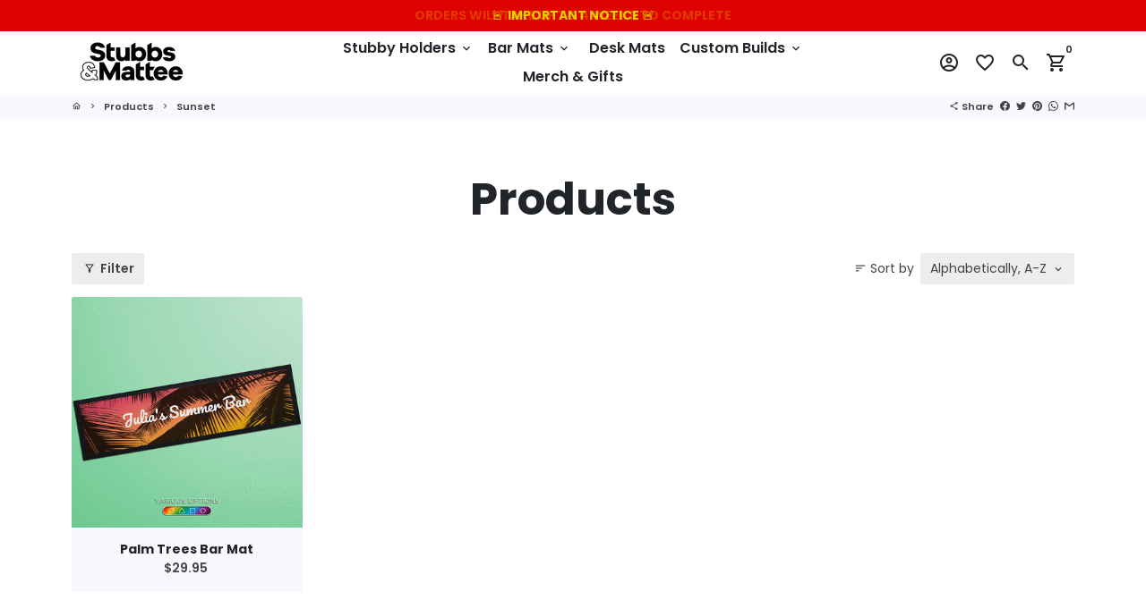

--- FILE ---
content_type: text/css
request_url: https://stubbsandmattee.com.au/cdn/shop/t/10/assets/ddshop-faq.css?v=94403655617045175341635292258
body_size: 22998
content:
.bootstrap-ddshop html{font-family:sans-serif;-ms-text-size-adjust:100%;-webkit-text-size-adjust:100%}.bootstrap-ddshop body{margin:0}.bootstrap-ddshop article,.bootstrap-ddshop aside,.bootstrap-ddshop details,.bootstrap-ddshop figcaption,.bootstrap-ddshop figure,.bootstrap-ddshop footer,.bootstrap-ddshop header,.bootstrap-ddshop hgroup,.bootstrap-ddshop main,.bootstrap-ddshop menu,.bootstrap-ddshop nav,.bootstrap-ddshop section,.bootstrap-ddshop summary{display:block}.bootstrap-ddshop audio,.bootstrap-ddshop canvas,.bootstrap-ddshop progress,.bootstrap-ddshop video{display:inline-block;vertical-align:baseline}.bootstrap-ddshop audio:not([controls]){display:none;height:0}.bootstrap-ddshop [hidden],.bootstrap-ddshop template{display:none}.bootstrap-ddshop a{background-color:transparent}.bootstrap-ddshop a:active,.bootstrap-ddshop a:hover{outline:0}.bootstrap-ddshop abbr[title]{border-bottom:1px dotted}.bootstrap-ddshop b,.bootstrap-ddshop strong{font-weight:700}.bootstrap-ddshop dfn{font-style:italic}.bootstrap-ddshop h1{font-size:2em;margin:.67em 0}.bootstrap-ddshop mark{background:#ff0;color:#000}.bootstrap-ddshop small{font-size:80%}.bootstrap-ddshop sub,.bootstrap-ddshop sup{font-size:75%;line-height:0;position:relative;vertical-align:baseline}.bootstrap-ddshop sup{top:-.5em}.bootstrap-ddshop sub{bottom:-.25em}.bootstrap-ddshop img{border:0}.bootstrap-ddshop svg:not(:root){overflow:hidden}.bootstrap-ddshop figure{margin:1em 40px}.bootstrap-ddshop hr{-moz-box-sizing:content-box;-webkit-box-sizing:content-box;box-sizing:content-box;height:0}.bootstrap-ddshop pre{overflow:auto}.bootstrap-ddshop code,.bootstrap-ddshop kbd,.bootstrap-ddshop pre,.bootstrap-ddshop samp{font-family:monospace,monospace;font-size:1em}.bootstrap-ddshop button,.bootstrap-ddshop input,.bootstrap-ddshop optgroup,.bootstrap-ddshop select,.bootstrap-ddshop textarea{color:inherit;font:inherit;margin:0}.bootstrap-ddshop button{overflow:visible}.bootstrap-ddshop button,.bootstrap-ddshop select{text-transform:none}.bootstrap-ddshop button,.bootstrap-ddshop html input[type=button],.bootstrap-ddshop input[type=reset],.bootstrap-ddshop input[type=submit]{-webkit-appearance:button;cursor:pointer}.bootstrap-ddshop button[disabled],.bootstrap-ddshop html input[disabled]{cursor:default}.bootstrap-ddshop button::-moz-focus-inner,.bootstrap-ddshop input::-moz-focus-inner{border:0;padding:0}.bootstrap-ddshop input{line-height:normal}.bootstrap-ddshop input[type=checkbox],.bootstrap-ddshop input[type=radio]{-webkit-box-sizing:border-box;-moz-box-sizing:border-box;box-sizing:border-box;padding:0}.bootstrap-ddshop input[type=number]::-webkit-inner-spin-button,.bootstrap-ddshop input[type=number]::-webkit-outer-spin-button{height:auto}.bootstrap-ddshop input[type=search]{-webkit-appearance:textfield;-moz-box-sizing:content-box;-webkit-box-sizing:content-box;box-sizing:content-box}.bootstrap-ddshop input[type=search]::-webkit-search-cancel-button,.bootstrap-ddshop input[type=search]::-webkit-search-decoration{-webkit-appearance:none}.bootstrap-ddshop fieldset{border:1px solid #c0c0c0;margin:0 2px;padding:.35em .625em .75em}.bootstrap-ddshop legend{border:0;padding:0}.bootstrap-ddshop textarea{overflow:auto}.bootstrap-ddshop optgroup{font-weight:700}.bootstrap-ddshop table{border-collapse:collapse;border-spacing:0}.bootstrap-ddshop td,.bootstrap-ddshop th{padding:0}@media print{.bootstrap-ddshop *,.bootstrap-ddshop *:before,.bootstrap-ddshop *:after{background:transparent!important;color:#000!important;-webkit-box-shadow:none!important;box-shadow:none!important;text-shadow:none!important}.bootstrap-ddshop pre,.bootstrap-ddshop blockquote{border:1px solid #999;page-break-inside:avoid}.bootstrap-ddshop thead{display:table-header-group}.bootstrap-ddshop tr,.bootstrap-ddshop img{page-break-inside:avoid}.bootstrap-ddshop img{max-width:100%!important}.bootstrap-ddshop p,.bootstrap-ddshop h2,.bootstrap-ddshop h3{orphans:3;widows:3}.bootstrap-ddshop h2,.bootstrap-ddshop h3{page-break-after:avoid}.bootstrap-ddshop select{background:#fff!important}.bootstrap-ddshop .navbar{display:none}.bootstrap-ddshop .btn>.caret,.bootstrap-ddshop .dropup>.btn>.caret{border-top-color:#000!important}.bootstrap-ddshop .label{border:1px solid #000}.bootstrap-ddshop .table{border-collapse:collapse!important}.bootstrap-ddshop .table td,.bootstrap-ddshop .table th{background-color:#fff!important}.bootstrap-ddshop .table-bordered th,.bootstrap-ddshop .table-bordered td{border:1px solid #ddd!important}}@font-face{font-family:Glyphicons Halflings;src:url(../fonts/glyphicons-halflings-regular.eot);src:url(../fonts/glyphicons-halflings-regular.eot?#iefix) format("embedded-opentype"),url(../fonts/glyphicons-halflings-regular.woff2) format("woff2"),url(../fonts/glyphicons-halflings-regular.woff) format("woff"),url(../fonts/glyphicons-halflings-regular.ttf) format("truetype"),url(../fonts/glyphicons-halflings-regular.svg#glyphicons_halflingsregular) format("svg")}.bootstrap-ddshop .glyphicon{position:relative;top:1px;display:inline-block;font-family:Glyphicons Halflings;font-style:normal;font-weight:400;line-height:1;-webkit-font-smoothing:antialiased;-moz-osx-font-smoothing:grayscale}.bootstrap-ddshop .glyphicon-asterisk:before{content:"*"}.bootstrap-ddshop .glyphicon-plus:before{content:"+"}.bootstrap-ddshop .glyphicon-euro:before,.bootstrap-ddshop .glyphicon-eur:before{content:"\20ac"}.bootstrap-ddshop .glyphicon-minus:before{content:"\2212"}.bootstrap-ddshop .glyphicon-cloud:before{content:"\2601"}.bootstrap-ddshop .glyphicon-envelope:before{content:"\2709"}.bootstrap-ddshop .glyphicon-pencil:before{content:"\270f"}.bootstrap-ddshop .glyphicon-glass:before{content:"\e001"}.bootstrap-ddshop .glyphicon-music:before{content:"\e002"}.bootstrap-ddshop .glyphicon-search:before{content:"\e003"}.bootstrap-ddshop .glyphicon-heart:before{content:"\e005"}.bootstrap-ddshop .glyphicon-star:before{content:"\e006"}.bootstrap-ddshop .glyphicon-star-empty:before{content:"\e007"}.bootstrap-ddshop .glyphicon-user:before{content:"\e008"}.bootstrap-ddshop .glyphicon-film:before{content:"\e009"}.bootstrap-ddshop .glyphicon-th-large:before{content:"\e010"}.bootstrap-ddshop .glyphicon-th:before{content:"\e011"}.bootstrap-ddshop .glyphicon-th-list:before{content:"\e012"}.bootstrap-ddshop .glyphicon-ok:before{content:"\e013"}.bootstrap-ddshop .glyphicon-remove:before{content:"\e014"}.bootstrap-ddshop .glyphicon-zoom-in:before{content:"\e015"}.bootstrap-ddshop .glyphicon-zoom-out:before{content:"\e016"}.bootstrap-ddshop .glyphicon-off:before{content:"\e017"}.bootstrap-ddshop .glyphicon-signal:before{content:"\e018"}.bootstrap-ddshop .glyphicon-cog:before{content:"\e019"}.bootstrap-ddshop .glyphicon-trash:before{content:"\e020"}.bootstrap-ddshop .glyphicon-home:before{content:"\e021"}.bootstrap-ddshop .glyphicon-file:before{content:"\e022"}.bootstrap-ddshop .glyphicon-time:before{content:"\e023"}.bootstrap-ddshop .glyphicon-road:before{content:"\e024"}.bootstrap-ddshop .glyphicon-download-alt:before{content:"\e025"}.bootstrap-ddshop .glyphicon-download:before{content:"\e026"}.bootstrap-ddshop .glyphicon-upload:before{content:"\e027"}.bootstrap-ddshop .glyphicon-inbox:before{content:"\e028"}.bootstrap-ddshop .glyphicon-play-circle:before{content:"\e029"}.bootstrap-ddshop .glyphicon-repeat:before{content:"\e030"}.bootstrap-ddshop .glyphicon-refresh:before{content:"\e031"}.bootstrap-ddshop .glyphicon-list-alt:before{content:"\e032"}.bootstrap-ddshop .glyphicon-lock:before{content:"\e033"}.bootstrap-ddshop .glyphicon-flag:before{content:"\e034"}.bootstrap-ddshop .glyphicon-headphones:before{content:"\e035"}.bootstrap-ddshop .glyphicon-volume-off:before{content:"\e036"}.bootstrap-ddshop .glyphicon-volume-down:before{content:"\e037"}.bootstrap-ddshop .glyphicon-volume-up:before{content:"\e038"}.bootstrap-ddshop .glyphicon-qrcode:before{content:"\e039"}.bootstrap-ddshop .glyphicon-barcode:before{content:"\e040"}.bootstrap-ddshop .glyphicon-tag:before{content:"\e041"}.bootstrap-ddshop .glyphicon-tags:before{content:"\e042"}.bootstrap-ddshop .glyphicon-book:before{content:"\e043"}.bootstrap-ddshop .glyphicon-bookmark:before{content:"\e044"}.bootstrap-ddshop .glyphicon-print:before{content:"\e045"}.bootstrap-ddshop .glyphicon-camera:before{content:"\e046"}.bootstrap-ddshop .glyphicon-font:before{content:"\e047"}.bootstrap-ddshop .glyphicon-bold:before{content:"\e048"}.bootstrap-ddshop .glyphicon-italic:before{content:"\e049"}.bootstrap-ddshop .glyphicon-text-height:before{content:"\e050"}.bootstrap-ddshop .glyphicon-text-width:before{content:"\e051"}.bootstrap-ddshop .glyphicon-align-left:before{content:"\e052"}.bootstrap-ddshop .glyphicon-align-center:before{content:"\e053"}.bootstrap-ddshop .glyphicon-align-right:before{content:"\e054"}.bootstrap-ddshop .glyphicon-align-justify:before{content:"\e055"}.bootstrap-ddshop .glyphicon-list:before{content:"\e056"}.bootstrap-ddshop .glyphicon-indent-left:before{content:"\e057"}.bootstrap-ddshop .glyphicon-indent-right:before{content:"\e058"}.bootstrap-ddshop .glyphicon-facetime-video:before{content:"\e059"}.bootstrap-ddshop .glyphicon-picture:before{content:"\e060"}.bootstrap-ddshop .glyphicon-map-marker:before{content:"\e062"}.bootstrap-ddshop .glyphicon-adjust:before{content:"\e063"}.bootstrap-ddshop .glyphicon-tint:before{content:"\e064"}.bootstrap-ddshop .glyphicon-edit:before{content:"\e065"}.bootstrap-ddshop .glyphicon-share:before{content:"\e066"}.bootstrap-ddshop .glyphicon-check:before{content:"\e067"}.bootstrap-ddshop .glyphicon-move:before{content:"\e068"}.bootstrap-ddshop .glyphicon-step-backward:before{content:"\e069"}.bootstrap-ddshop .glyphicon-fast-backward:before{content:"\e070"}.bootstrap-ddshop .glyphicon-backward:before{content:"\e071"}.bootstrap-ddshop .glyphicon-play:before{content:"\e072"}.bootstrap-ddshop .glyphicon-pause:before{content:"\e073"}.bootstrap-ddshop .glyphicon-stop:before{content:"\e074"}.bootstrap-ddshop .glyphicon-forward:before{content:"\e075"}.bootstrap-ddshop .glyphicon-fast-forward:before{content:"\e076"}.bootstrap-ddshop .glyphicon-step-forward:before{content:"\e077"}.bootstrap-ddshop .glyphicon-eject:before{content:"\e078"}.bootstrap-ddshop .glyphicon-chevron-left:before{content:"\e079"}.bootstrap-ddshop .glyphicon-chevron-right:before{content:"\e080"}.bootstrap-ddshop .glyphicon-plus-sign:before{content:"\e081"}.bootstrap-ddshop .glyphicon-minus-sign:before{content:"\e082"}.bootstrap-ddshop .glyphicon-remove-sign:before{content:"\e083"}.bootstrap-ddshop .glyphicon-ok-sign:before{content:"\e084"}.bootstrap-ddshop .glyphicon-question-sign:before{content:"\e085"}.bootstrap-ddshop .glyphicon-info-sign:before{content:"\e086"}.bootstrap-ddshop .glyphicon-screenshot:before{content:"\e087"}.bootstrap-ddshop .glyphicon-remove-circle:before{content:"\e088"}.bootstrap-ddshop .glyphicon-ok-circle:before{content:"\e089"}.bootstrap-ddshop .glyphicon-ban-circle:before{content:"\e090"}.bootstrap-ddshop .glyphicon-arrow-left:before{content:"\e091"}.bootstrap-ddshop .glyphicon-arrow-right:before{content:"\e092"}.bootstrap-ddshop .glyphicon-arrow-up:before{content:"\e093"}.bootstrap-ddshop .glyphicon-arrow-down:before{content:"\e094"}.bootstrap-ddshop .glyphicon-share-alt:before{content:"\e095"}.bootstrap-ddshop .glyphicon-resize-full:before{content:"\e096"}.bootstrap-ddshop .glyphicon-resize-small:before{content:"\e097"}.bootstrap-ddshop .glyphicon-exclamation-sign:before{content:"\e101"}.bootstrap-ddshop .glyphicon-gift:before{content:"\e102"}.bootstrap-ddshop .glyphicon-leaf:before{content:"\e103"}.bootstrap-ddshop .glyphicon-fire:before{content:"\e104"}.bootstrap-ddshop .glyphicon-eye-open:before{content:"\e105"}.bootstrap-ddshop .glyphicon-eye-close:before{content:"\e106"}.bootstrap-ddshop .glyphicon-warning-sign:before{content:"\e107"}.bootstrap-ddshop .glyphicon-plane:before{content:"\e108"}.bootstrap-ddshop .glyphicon-calendar:before{content:"\e109"}.bootstrap-ddshop .glyphicon-random:before{content:"\e110"}.bootstrap-ddshop .glyphicon-comment:before{content:"\e111"}.bootstrap-ddshop .glyphicon-magnet:before{content:"\e112"}.bootstrap-ddshop .glyphicon-chevron-up:before{content:"\e113"}.bootstrap-ddshop .glyphicon-chevron-down:before{content:"\e114"}.bootstrap-ddshop .glyphicon-retweet:before{content:"\e115"}.bootstrap-ddshop .glyphicon-shopping-cart:before{content:"\e116"}.bootstrap-ddshop .glyphicon-folder-close:before{content:"\e117"}.bootstrap-ddshop .glyphicon-folder-open:before{content:"\e118"}.bootstrap-ddshop .glyphicon-resize-vertical:before{content:"\e119"}.bootstrap-ddshop .glyphicon-resize-horizontal:before{content:"\e120"}.bootstrap-ddshop .glyphicon-hdd:before{content:"\e121"}.bootstrap-ddshop .glyphicon-bullhorn:before{content:"\e122"}.bootstrap-ddshop .glyphicon-bell:before{content:"\e123"}.bootstrap-ddshop .glyphicon-certificate:before{content:"\e124"}.bootstrap-ddshop .glyphicon-thumbs-up:before{content:"\e125"}.bootstrap-ddshop .glyphicon-thumbs-down:before{content:"\e126"}.bootstrap-ddshop .glyphicon-hand-right:before{content:"\e127"}.bootstrap-ddshop .glyphicon-hand-left:before{content:"\e128"}.bootstrap-ddshop .glyphicon-hand-up:before{content:"\e129"}.bootstrap-ddshop .glyphicon-hand-down:before{content:"\e130"}.bootstrap-ddshop .glyphicon-circle-arrow-right:before{content:"\e131"}.bootstrap-ddshop .glyphicon-circle-arrow-left:before{content:"\e132"}.bootstrap-ddshop .glyphicon-circle-arrow-up:before{content:"\e133"}.bootstrap-ddshop .glyphicon-circle-arrow-down:before{content:"\e134"}.bootstrap-ddshop .glyphicon-globe:before{content:"\e135"}.bootstrap-ddshop .glyphicon-wrench:before{content:"\e136"}.bootstrap-ddshop .glyphicon-tasks:before{content:"\e137"}.bootstrap-ddshop .glyphicon-filter:before{content:"\e138"}.bootstrap-ddshop .glyphicon-briefcase:before{content:"\e139"}.bootstrap-ddshop .glyphicon-fullscreen:before{content:"\e140"}.bootstrap-ddshop .glyphicon-dashboard:before{content:"\e141"}.bootstrap-ddshop .glyphicon-paperclip:before{content:"\e142"}.bootstrap-ddshop .glyphicon-heart-empty:before{content:"\e143"}.bootstrap-ddshop .glyphicon-link:before{content:"\e144"}.bootstrap-ddshop .glyphicon-phone:before{content:"\e145"}.bootstrap-ddshop .glyphicon-pushpin:before{content:"\e146"}.bootstrap-ddshop .glyphicon-usd:before{content:"\e148"}.bootstrap-ddshop .glyphicon-gbp:before{content:"\e149"}.bootstrap-ddshop .glyphicon-sort:before{content:"\e150"}.bootstrap-ddshop .glyphicon-sort-by-alphabet:before{content:"\e151"}.bootstrap-ddshop .glyphicon-sort-by-alphabet-alt:before{content:"\e152"}.bootstrap-ddshop .glyphicon-sort-by-order:before{content:"\e153"}.bootstrap-ddshop .glyphicon-sort-by-order-alt:before{content:"\e154"}.bootstrap-ddshop .glyphicon-sort-by-attributes:before{content:"\e155"}.bootstrap-ddshop .glyphicon-sort-by-attributes-alt:before{content:"\e156"}.bootstrap-ddshop .glyphicon-unchecked:before{content:"\e157"}.bootstrap-ddshop .glyphicon-expand:before{content:"\e158"}.bootstrap-ddshop .glyphicon-collapse-down:before{content:"\e159"}.bootstrap-ddshop .glyphicon-collapse-up:before{content:"\e160"}.bootstrap-ddshop .glyphicon-log-in:before{content:"\e161"}.bootstrap-ddshop .glyphicon-flash:before{content:"\e162"}.bootstrap-ddshop .glyphicon-log-out:before{content:"\e163"}.bootstrap-ddshop .glyphicon-new-window:before{content:"\e164"}.bootstrap-ddshop .glyphicon-record:before{content:"\e165"}.bootstrap-ddshop .glyphicon-save:before{content:"\e166"}.bootstrap-ddshop .glyphicon-open:before{content:"\e167"}.bootstrap-ddshop .glyphicon-saved:before{content:"\e168"}.bootstrap-ddshop .glyphicon-import:before{content:"\e169"}.bootstrap-ddshop .glyphicon-export:before{content:"\e170"}.bootstrap-ddshop .glyphicon-send:before{content:"\e171"}.bootstrap-ddshop .glyphicon-floppy-disk:before{content:"\e172"}.bootstrap-ddshop .glyphicon-floppy-saved:before{content:"\e173"}.bootstrap-ddshop .glyphicon-floppy-remove:before{content:"\e174"}.bootstrap-ddshop .glyphicon-floppy-save:before{content:"\e175"}.bootstrap-ddshop .glyphicon-floppy-open:before{content:"\e176"}.bootstrap-ddshop .glyphicon-credit-card:before{content:"\e177"}.bootstrap-ddshop .glyphicon-transfer:before{content:"\e178"}.bootstrap-ddshop .glyphicon-cutlery:before{content:"\e179"}.bootstrap-ddshop .glyphicon-header:before{content:"\e180"}.bootstrap-ddshop .glyphicon-compressed:before{content:"\e181"}.bootstrap-ddshop .glyphicon-earphone:before{content:"\e182"}.bootstrap-ddshop .glyphicon-phone-alt:before{content:"\e183"}.bootstrap-ddshop .glyphicon-tower:before{content:"\e184"}.bootstrap-ddshop .glyphicon-stats:before{content:"\e185"}.bootstrap-ddshop .glyphicon-sd-video:before{content:"\e186"}.bootstrap-ddshop .glyphicon-hd-video:before{content:"\e187"}.bootstrap-ddshop .glyphicon-subtitles:before{content:"\e188"}.bootstrap-ddshop .glyphicon-sound-stereo:before{content:"\e189"}.bootstrap-ddshop .glyphicon-sound-dolby:before{content:"\e190"}.bootstrap-ddshop .glyphicon-sound-5-1:before{content:"\e191"}.bootstrap-ddshop .glyphicon-sound-6-1:before{content:"\e192"}.bootstrap-ddshop .glyphicon-sound-7-1:before{content:"\e193"}.bootstrap-ddshop .glyphicon-copyright-mark:before{content:"\e194"}.bootstrap-ddshop .glyphicon-registration-mark:before{content:"\e195"}.bootstrap-ddshop .glyphicon-cloud-download:before{content:"\e197"}.bootstrap-ddshop .glyphicon-cloud-upload:before{content:"\e198"}.bootstrap-ddshop .glyphicon-tree-conifer:before{content:"\e199"}.bootstrap-ddshop .glyphicon-tree-deciduous:before{content:"\e200"}.bootstrap-ddshop .glyphicon-cd:before{content:"\e201"}.bootstrap-ddshop .glyphicon-save-file:before{content:"\e202"}.bootstrap-ddshop .glyphicon-open-file:before{content:"\e203"}.bootstrap-ddshop .glyphicon-level-up:before{content:"\e204"}.bootstrap-ddshop .glyphicon-copy:before{content:"\e205"}.bootstrap-ddshop .glyphicon-paste:before{content:"\e206"}.bootstrap-ddshop .glyphicon-alert:before{content:"\e209"}.bootstrap-ddshop .glyphicon-equalizer:before{content:"\e210"}.bootstrap-ddshop .glyphicon-king:before{content:"\e211"}.bootstrap-ddshop .glyphicon-queen:before{content:"\e212"}.bootstrap-ddshop .glyphicon-pawn:before{content:"\e213"}.bootstrap-ddshop .glyphicon-bishop:before{content:"\e214"}.bootstrap-ddshop .glyphicon-knight:before{content:"\e215"}.bootstrap-ddshop .glyphicon-baby-formula:before{content:"\e216"}.bootstrap-ddshop .glyphicon-tent:before{content:"\26fa"}.bootstrap-ddshop .glyphicon-blackboard:before{content:"\e218"}.bootstrap-ddshop .glyphicon-bed:before{content:"\e219"}.bootstrap-ddshop .glyphicon-apple:before{content:"\f8ff"}.bootstrap-ddshop .glyphicon-erase:before{content:"\e221"}.bootstrap-ddshop .glyphicon-hourglass:before{content:"\231b"}.bootstrap-ddshop .glyphicon-lamp:before{content:"\e223"}.bootstrap-ddshop .glyphicon-duplicate:before{content:"\e224"}.bootstrap-ddshop .glyphicon-piggy-bank:before{content:"\e225"}.bootstrap-ddshop .glyphicon-scissors:before{content:"\e226"}.bootstrap-ddshop .glyphicon-bitcoin:before{content:"\e227"}.bootstrap-ddshop .glyphicon-btc:before{content:"\e227"}.bootstrap-ddshop .glyphicon-xbt:before{content:"\e227"}.bootstrap-ddshop .glyphicon-yen:before{content:"\a5"}.bootstrap-ddshop .glyphicon-jpy:before{content:"\a5"}.bootstrap-ddshop .glyphicon-ruble:before{content:"\20bd"}.bootstrap-ddshop .glyphicon-rub:before{content:"\20bd"}.bootstrap-ddshop .glyphicon-scale:before{content:"\e230"}.bootstrap-ddshop .glyphicon-ice-lolly:before{content:"\e231"}.bootstrap-ddshop .glyphicon-ice-lolly-tasted:before{content:"\e232"}.bootstrap-ddshop .glyphicon-education:before{content:"\e233"}.bootstrap-ddshop .glyphicon-option-horizontal:before{content:"\e234"}.bootstrap-ddshop .glyphicon-option-vertical:before{content:"\e235"}.bootstrap-ddshop .glyphicon-menu-hamburger:before{content:"\e236"}.bootstrap-ddshop .glyphicon-modal-window:before{content:"\e237"}.bootstrap-ddshop .glyphicon-oil:before{content:"\e238"}.bootstrap-ddshop .glyphicon-grain:before{content:"\e239"}.bootstrap-ddshop .glyphicon-sunglasses:before{content:"\e240"}.bootstrap-ddshop .glyphicon-text-size:before{content:"\e241"}.bootstrap-ddshop .glyphicon-text-color:before{content:"\e242"}.bootstrap-ddshop .glyphicon-text-background:before{content:"\e243"}.bootstrap-ddshop .glyphicon-object-align-top:before{content:"\e244"}.bootstrap-ddshop .glyphicon-object-align-bottom:before{content:"\e245"}.bootstrap-ddshop .glyphicon-object-align-horizontal:before{content:"\e246"}.bootstrap-ddshop .glyphicon-object-align-left:before{content:"\e247"}.bootstrap-ddshop .glyphicon-object-align-vertical:before{content:"\e248"}.bootstrap-ddshop .glyphicon-object-align-right:before{content:"\e249"}.bootstrap-ddshop .glyphicon-triangle-right:before{content:"\e250"}.bootstrap-ddshop .glyphicon-triangle-left:before{content:"\e251"}.bootstrap-ddshop .glyphicon-triangle-bottom:before{content:"\e252"}.bootstrap-ddshop .glyphicon-triangle-top:before{content:"\e253"}.bootstrap-ddshop .glyphicon-console:before{content:"\e254"}.bootstrap-ddshop .glyphicon-superscript:before{content:"\e255"}.bootstrap-ddshop .glyphicon-subscript:before{content:"\e256"}.bootstrap-ddshop .glyphicon-menu-left:before{content:"\e257"}.bootstrap-ddshop .glyphicon-menu-right:before{content:"\e258"}.bootstrap-ddshop .glyphicon-menu-down:before{content:"\e259"}.bootstrap-ddshop .glyphicon-menu-up:before{content:"\e260"}.bootstrap-ddshop *{-webkit-box-sizing:border-box;-moz-box-sizing:border-box;box-sizing:border-box}.bootstrap-ddshop *:before,.bootstrap-ddshop *:after{-webkit-box-sizing:border-box;-moz-box-sizing:border-box;box-sizing:border-box}.bootstrap-ddshop html{font-size:10px;-webkit-tap-highlight-color:rgba(0,0,0,0)}.bootstrap-ddshop body{font-family:Helvetica Neue,Helvetica,Arial,sans-serif;font-size:14px;line-height:1.42857143;color:#333;background-color:#fff}.bootstrap-ddshop input,.bootstrap-ddshop button,.bootstrap-ddshop select,.bootstrap-ddshop textarea{font-family:inherit;font-size:inherit;line-height:inherit}.bootstrap-ddshop figure{margin:0}.bootstrap-ddshop img{vertical-align:middle}.bootstrap-ddshop .img-responsive,.bootstrap-ddshop .thumbnail>img,.bootstrap-ddshop .thumbnail a>img,.bootstrap-ddshop .carousel-inner>.item>img,.bootstrap-ddshop .carousel-inner>.item>a>img{display:block;max-width:100%;height:auto}.bootstrap-ddshop .img-rounded{border-radius:6px}.bootstrap-ddshop .img-thumbnail{padding:4px;line-height:1.42857143;background-color:#fff;border:1px solid #dddddd;border-radius:4px;-webkit-transition:all .2s ease-in-out;-o-transition:all .2s ease-in-out;transition:all .2s ease-in-out;display:inline-block;max-width:100%;height:auto}.bootstrap-ddshop .img-circle{border-radius:50%}.bootstrap-ddshop hr{margin-top:20px;margin-bottom:20px;border:0;border-top:1px solid #eeeeee}.bootstrap-ddshop .sr-only{position:absolute;width:1px;height:1px;margin:-1px;padding:0;overflow:hidden;clip:rect(0,0,0,0);border:0}.bootstrap-ddshop .sr-only-focusable:active,.bootstrap-ddshop .sr-only-focusable:focus{position:static;width:auto;height:auto;margin:0;overflow:visible;clip:auto}.bootstrap-ddshop [role=button]{cursor:pointer}.bootstrap-ddshop h1,.bootstrap-ddshop h2,.bootstrap-ddshop h3,.bootstrap-ddshop h4,.bootstrap-ddshop h5,.bootstrap-ddshop h6,.bootstrap-ddshop .h1,.bootstrap-ddshop .h2,.bootstrap-ddshop .h3,.bootstrap-ddshop .h4,.bootstrap-ddshop .h5,.bootstrap-ddshop .h6{font-family:inherit;font-weight:500;line-height:1.1;color:inherit}.bootstrap-ddshop h1 small,.bootstrap-ddshop h2 small,.bootstrap-ddshop h3 small,.bootstrap-ddshop h4 small,.bootstrap-ddshop h5 small,.bootstrap-ddshop h6 small,.bootstrap-ddshop .h1 small,.bootstrap-ddshop .h2 small,.bootstrap-ddshop .h3 small,.bootstrap-ddshop .h4 small,.bootstrap-ddshop .h5 small,.bootstrap-ddshop .h6 small,.bootstrap-ddshop h1 .small,.bootstrap-ddshop h2 .small,.bootstrap-ddshop h3 .small,.bootstrap-ddshop h4 .small,.bootstrap-ddshop h5 .small,.bootstrap-ddshop h6 .small,.bootstrap-ddshop .h1 .small,.bootstrap-ddshop .h2 .small,.bootstrap-ddshop .h3 .small,.bootstrap-ddshop .h4 .small,.bootstrap-ddshop .h5 .small,.bootstrap-ddshop .h6 .small{font-weight:400;line-height:1;color:#777}.bootstrap-ddshop h1,.bootstrap-ddshop .h1,.bootstrap-ddshop h2,.bootstrap-ddshop .h2,.bootstrap-ddshop h3,.bootstrap-ddshop .h3{margin-top:20px;margin-bottom:10px}.bootstrap-ddshop h1 small,.bootstrap-ddshop .h1 small,.bootstrap-ddshop h2 small,.bootstrap-ddshop .h2 small,.bootstrap-ddshop h3 small,.bootstrap-ddshop .h3 small,.bootstrap-ddshop h1 .small,.bootstrap-ddshop .h1 .small,.bootstrap-ddshop h2 .small,.bootstrap-ddshop .h2 .small,.bootstrap-ddshop h3 .small,.bootstrap-ddshop .h3 .small{font-size:65%}.bootstrap-ddshop h4,.bootstrap-ddshop .h4,.bootstrap-ddshop h5,.bootstrap-ddshop .h5,.bootstrap-ddshop h6,.bootstrap-ddshop .h6{margin-top:10px;margin-bottom:10px}.bootstrap-ddshop h4 small,.bootstrap-ddshop .h4 small,.bootstrap-ddshop h5 small,.bootstrap-ddshop .h5 small,.bootstrap-ddshop h6 small,.bootstrap-ddshop .h6 small,.bootstrap-ddshop h4 .small,.bootstrap-ddshop .h4 .small,.bootstrap-ddshop h5 .small,.bootstrap-ddshop .h5 .small,.bootstrap-ddshop h6 .small,.bootstrap-ddshop .h6 .small{font-size:75%}.bootstrap-ddshop h1,.bootstrap-ddshop .h1{font-size:36px}.bootstrap-ddshop h2,.bootstrap-ddshop .h2{font-size:30px}.bootstrap-ddshop h3,.bootstrap-ddshop .h3{font-size:24px}.bootstrap-ddshop h4,.bootstrap-ddshop .h4{font-size:18px}.bootstrap-ddshop h5,.bootstrap-ddshop .h5{font-size:14px}.bootstrap-ddshop h6,.bootstrap-ddshop .h6{font-size:12px}.bootstrap-ddshop p{margin:0 0 10px}.bootstrap-ddshop .lead{margin-bottom:20px;font-size:16px;font-weight:300;line-height:1.4}@media (min-width: 768px){.bootstrap-ddshop .lead{font-size:21px}}.bootstrap-ddshop small,.bootstrap-ddshop .small{font-size:85%}.bootstrap-ddshop mark,.bootstrap-ddshop .mark{background-color:#fcf8e3;padding:.2em}.bootstrap-ddshop .text-left{text-align:left}.bootstrap-ddshop .text-right{text-align:right}.bootstrap-ddshop .text-center{text-align:center}.bootstrap-ddshop .text-justify{text-align:justify}.bootstrap-ddshop .text-nowrap{white-space:nowrap}.bootstrap-ddshop .text-lowercase{text-transform:lowercase}.bootstrap-ddshop .text-uppercase{text-transform:uppercase}.bootstrap-ddshop .text-capitalize{text-transform:capitalize}.bootstrap-ddshop .text-muted{color:#777}.bootstrap-ddshop .text-primary{color:#337ab7}.bootstrap-ddshop a.text-primary:hover{color:#286090}.bootstrap-ddshop .text-success{color:#3c763d}.bootstrap-ddshop a.text-success:hover{color:#2b542c}.bootstrap-ddshop .text-info{color:#31708f}.bootstrap-ddshop a.text-info:hover{color:#245269}.bootstrap-ddshop .text-warning{color:#8a6d3b}.bootstrap-ddshop a.text-warning:hover{color:#66512c}.bootstrap-ddshop .text-danger{color:#a94442}.bootstrap-ddshop a.text-danger:hover{color:#843534}.bootstrap-ddshop .bg-primary{color:#fff;background-color:#337ab7}.bootstrap-ddshop a.bg-primary:hover{background-color:#286090}.bootstrap-ddshop .bg-success{background-color:#dff0d8}.bootstrap-ddshop a.bg-success:hover{background-color:#c1e2b3}.bootstrap-ddshop .bg-info{background-color:#d9edf7}.bootstrap-ddshop a.bg-info:hover{background-color:#afd9ee}.bootstrap-ddshop .bg-warning{background-color:#fcf8e3}.bootstrap-ddshop a.bg-warning:hover{background-color:#f7ecb5}.bootstrap-ddshop .bg-danger{background-color:#f2dede}.bootstrap-ddshop a.bg-danger:hover{background-color:#e4b9b9}.bootstrap-ddshop .page-header{padding-bottom:9px;margin:40px 0 20px;border-bottom:1px solid #eeeeee}.bootstrap-ddshop ul,.bootstrap-ddshop ol{margin-top:0;margin-bottom:10px}.bootstrap-ddshop ul ul,.bootstrap-ddshop ol ul,.bootstrap-ddshop ul ol,.bootstrap-ddshop ol ol{margin-bottom:0}.bootstrap-ddshop .list-unstyled{padding-left:0;list-style:none}.bootstrap-ddshop .list-inline{padding-left:0;list-style:none;margin-left:-5px}.bootstrap-ddshop .list-inline>li{display:inline-block;padding-left:5px;padding-right:5px}.bootstrap-ddshop dl{margin-top:0;margin-bottom:20px}.bootstrap-ddshop dt,.bootstrap-ddshop dd{line-height:1.42857143}.bootstrap-ddshop dt{font-weight:700}.bootstrap-ddshop dd{margin-left:0}@media (min-width: 768px){.bootstrap-ddshop .dl-horizontal dt{float:left;width:160px;clear:left;text-align:right;overflow:hidden;text-overflow:ellipsis;white-space:nowrap}.bootstrap-ddshop .dl-horizontal dd{margin-left:180px}}.bootstrap-ddshop abbr[title],.bootstrap-ddshop abbr[data-original-title]{cursor:help;border-bottom:1px dotted #777777}.bootstrap-ddshop .initialism{font-size:90%;text-transform:uppercase}.bootstrap-ddshop blockquote{padding:10px 20px;margin:0 0 20px;font-size:17.5px;border-left:5px solid #eeeeee}.bootstrap-ddshop blockquote p:last-child,.bootstrap-ddshop blockquote ul:last-child,.bootstrap-ddshop blockquote ol:last-child{margin-bottom:0}.bootstrap-ddshop blockquote footer,.bootstrap-ddshop blockquote small,.bootstrap-ddshop blockquote .small{display:block;font-size:80%;line-height:1.42857143;color:#777}.bootstrap-ddshop blockquote footer:before,.bootstrap-ddshop blockquote small:before,.bootstrap-ddshop blockquote .small:before{content:"\2014\a0"}.bootstrap-ddshop .blockquote-reverse,.bootstrap-ddshop blockquote.pull-right{padding-right:15px;padding-left:0;border-right:5px solid #eeeeee;border-left:0;text-align:right}.bootstrap-ddshop .blockquote-reverse footer:before,.bootstrap-ddshop blockquote.pull-right footer:before,.bootstrap-ddshop .blockquote-reverse small:before,.bootstrap-ddshop blockquote.pull-right small:before,.bootstrap-ddshop .blockquote-reverse .small:before,.bootstrap-ddshop blockquote.pull-right .small:before{content:""}.bootstrap-ddshop .blockquote-reverse footer:after,.bootstrap-ddshop blockquote.pull-right footer:after,.bootstrap-ddshop .blockquote-reverse small:after,.bootstrap-ddshop blockquote.pull-right small:after,.bootstrap-ddshop .blockquote-reverse .small:after,.bootstrap-ddshop blockquote.pull-right .small:after{content:"\a0\2014"}.bootstrap-ddshop address{margin-bottom:20px;font-style:normal;line-height:1.42857143}.bootstrap-ddshop code,.bootstrap-ddshop kbd,.bootstrap-ddshop pre,.bootstrap-ddshop samp{font-family:Menlo,Monaco,Consolas,Courier New,monospace}.bootstrap-ddshop code{padding:2px 4px;font-size:90%;color:#c7254e;background-color:#f9f2f4;border-radius:4px}.bootstrap-ddshop kbd{padding:2px 4px;font-size:90%;color:#fff;background-color:#333;border-radius:3px;-webkit-box-shadow:inset 0 -1px 0 rgba(0,0,0,.25);box-shadow:inset 0 -1px #00000040}.bootstrap-ddshop kbd kbd{padding:0;font-size:100%;font-weight:700;-webkit-box-shadow:none;box-shadow:none}.bootstrap-ddshop pre{display:block;padding:9.5px;margin:0 0 10px;font-size:13px;line-height:1.42857143;word-break:break-all;word-wrap:break-word;color:#333;background-color:#f5f5f5;border:1px solid #cccccc;border-radius:4px}.bootstrap-ddshop pre code{padding:0;font-size:inherit;color:inherit;white-space:pre-wrap;background-color:transparent;border-radius:0}.bootstrap-ddshop .pre-scrollable{max-height:340px;overflow-y:scroll}.bootstrap-ddshop .container{margin-right:auto;margin-left:auto;padding-left:15px;padding-right:15px}@media (min-width: 768px){.bootstrap-ddshop .container{width:750px}}@media (min-width: 992px){.bootstrap-ddshop .container{width:970px}}@media (min-width: 1200px){.bootstrap-ddshop .container{width:1170px}}.bootstrap-ddshop .container-fluid{margin-right:auto;margin-left:auto;padding-left:15px;padding-right:15px}.bootstrap-ddshop .row{margin-left:-15px;margin-right:-15px}.bootstrap-ddshop .col-xs-1,.bootstrap-ddshop .col-sm-1,.bootstrap-ddshop .col-md-1,.bootstrap-ddshop .col-lg-1,.bootstrap-ddshop .col-xs-2,.bootstrap-ddshop .col-sm-2,.bootstrap-ddshop .col-md-2,.bootstrap-ddshop .col-lg-2,.bootstrap-ddshop .col-xs-3,.bootstrap-ddshop .col-sm-3,.bootstrap-ddshop .col-md-3,.bootstrap-ddshop .col-lg-3,.bootstrap-ddshop .col-xs-4,.bootstrap-ddshop .col-sm-4,.bootstrap-ddshop .col-md-4,.bootstrap-ddshop .col-lg-4,.bootstrap-ddshop .col-xs-5,.bootstrap-ddshop .col-sm-5,.bootstrap-ddshop .col-md-5,.bootstrap-ddshop .col-lg-5,.bootstrap-ddshop .col-xs-6,.bootstrap-ddshop .col-sm-6,.bootstrap-ddshop .col-md-6,.bootstrap-ddshop .col-lg-6,.bootstrap-ddshop .col-xs-7,.bootstrap-ddshop .col-sm-7,.bootstrap-ddshop .col-md-7,.bootstrap-ddshop .col-lg-7,.bootstrap-ddshop .col-xs-8,.bootstrap-ddshop .col-sm-8,.bootstrap-ddshop .col-md-8,.bootstrap-ddshop .col-lg-8,.bootstrap-ddshop .col-xs-9,.bootstrap-ddshop .col-sm-9,.bootstrap-ddshop .col-md-9,.bootstrap-ddshop .col-lg-9,.bootstrap-ddshop .col-xs-10,.bootstrap-ddshop .col-sm-10,.bootstrap-ddshop .col-md-10,.bootstrap-ddshop .col-lg-10,.bootstrap-ddshop .col-xs-11,.bootstrap-ddshop .col-sm-11,.bootstrap-ddshop .col-md-11,.bootstrap-ddshop .col-lg-11,.bootstrap-ddshop .col-xs-12,.bootstrap-ddshop .col-sm-12,.bootstrap-ddshop .col-md-12,.bootstrap-ddshop .col-lg-12{position:relative;min-height:1px;padding-left:15px;padding-right:15px}.bootstrap-ddshop .col-xs-1,.bootstrap-ddshop .col-xs-2,.bootstrap-ddshop .col-xs-3,.bootstrap-ddshop .col-xs-4,.bootstrap-ddshop .col-xs-5,.bootstrap-ddshop .col-xs-6,.bootstrap-ddshop .col-xs-7,.bootstrap-ddshop .col-xs-8,.bootstrap-ddshop .col-xs-9,.bootstrap-ddshop .col-xs-10,.bootstrap-ddshop .col-xs-11,.bootstrap-ddshop .col-xs-12{float:left}.bootstrap-ddshop .col-xs-12{width:100%}.bootstrap-ddshop .col-xs-11{width:91.66666667%}.bootstrap-ddshop .col-xs-10{width:83.33333333%}.bootstrap-ddshop .col-xs-9{width:75%}.bootstrap-ddshop .col-xs-8{width:66.66666667%}.bootstrap-ddshop .col-xs-7{width:58.33333333%}.bootstrap-ddshop .col-xs-6{width:50%}.bootstrap-ddshop .col-xs-5{width:41.66666667%}.bootstrap-ddshop .col-xs-4{width:33.33333333%}.bootstrap-ddshop .col-xs-3{width:25%}.bootstrap-ddshop .col-xs-2{width:16.66666667%}.bootstrap-ddshop .col-xs-1{width:8.33333333%}.bootstrap-ddshop .col-xs-pull-12{right:100%}.bootstrap-ddshop .col-xs-pull-11{right:91.66666667%}.bootstrap-ddshop .col-xs-pull-10{right:83.33333333%}.bootstrap-ddshop .col-xs-pull-9{right:75%}.bootstrap-ddshop .col-xs-pull-8{right:66.66666667%}.bootstrap-ddshop .col-xs-pull-7{right:58.33333333%}.bootstrap-ddshop .col-xs-pull-6{right:50%}.bootstrap-ddshop .col-xs-pull-5{right:41.66666667%}.bootstrap-ddshop .col-xs-pull-4{right:33.33333333%}.bootstrap-ddshop .col-xs-pull-3{right:25%}.bootstrap-ddshop .col-xs-pull-2{right:16.66666667%}.bootstrap-ddshop .col-xs-pull-1{right:8.33333333%}.bootstrap-ddshop .col-xs-pull-0{right:auto}.bootstrap-ddshop .col-xs-push-12{left:100%}.bootstrap-ddshop .col-xs-push-11{left:91.66666667%}.bootstrap-ddshop .col-xs-push-10{left:83.33333333%}.bootstrap-ddshop .col-xs-push-9{left:75%}.bootstrap-ddshop .col-xs-push-8{left:66.66666667%}.bootstrap-ddshop .col-xs-push-7{left:58.33333333%}.bootstrap-ddshop .col-xs-push-6{left:50%}.bootstrap-ddshop .col-xs-push-5{left:41.66666667%}.bootstrap-ddshop .col-xs-push-4{left:33.33333333%}.bootstrap-ddshop .col-xs-push-3{left:25%}.bootstrap-ddshop .col-xs-push-2{left:16.66666667%}.bootstrap-ddshop .col-xs-push-1{left:8.33333333%}.bootstrap-ddshop .col-xs-push-0{left:auto}.bootstrap-ddshop .col-xs-offset-12{margin-left:100%}.bootstrap-ddshop .col-xs-offset-11{margin-left:91.66666667%}.bootstrap-ddshop .col-xs-offset-10{margin-left:83.33333333%}.bootstrap-ddshop .col-xs-offset-9{margin-left:75%}.bootstrap-ddshop .col-xs-offset-8{margin-left:66.66666667%}.bootstrap-ddshop .col-xs-offset-7{margin-left:58.33333333%}.bootstrap-ddshop .col-xs-offset-6{margin-left:50%}.bootstrap-ddshop .col-xs-offset-5{margin-left:41.66666667%}.bootstrap-ddshop .col-xs-offset-4{margin-left:33.33333333%}.bootstrap-ddshop .col-xs-offset-3{margin-left:25%}.bootstrap-ddshop .col-xs-offset-2{margin-left:16.66666667%}.bootstrap-ddshop .col-xs-offset-1{margin-left:8.33333333%}.bootstrap-ddshop .col-xs-offset-0{margin-left:0%}@media (min-width: 768px){.bootstrap-ddshop .col-sm-1,.bootstrap-ddshop .col-sm-2,.bootstrap-ddshop .col-sm-3,.bootstrap-ddshop .col-sm-4,.bootstrap-ddshop .col-sm-5,.bootstrap-ddshop .col-sm-6,.bootstrap-ddshop .col-sm-7,.bootstrap-ddshop .col-sm-8,.bootstrap-ddshop .col-sm-9,.bootstrap-ddshop .col-sm-10,.bootstrap-ddshop .col-sm-11,.bootstrap-ddshop .col-sm-12{float:left}.bootstrap-ddshop .col-sm-12{width:100%}.bootstrap-ddshop .col-sm-11{width:91.66666667%}.bootstrap-ddshop .col-sm-10{width:83.33333333%}.bootstrap-ddshop .col-sm-9{width:75%}.bootstrap-ddshop .col-sm-8{width:66.66666667%}.bootstrap-ddshop .col-sm-7{width:58.33333333%}.bootstrap-ddshop .col-sm-6{width:50%}.bootstrap-ddshop .col-sm-5{width:41.66666667%}.bootstrap-ddshop .col-sm-4{width:33.33333333%}.bootstrap-ddshop .col-sm-3{width:25%}.bootstrap-ddshop .col-sm-2{width:16.66666667%}.bootstrap-ddshop .col-sm-1{width:8.33333333%}.bootstrap-ddshop .col-sm-pull-12{right:100%}.bootstrap-ddshop .col-sm-pull-11{right:91.66666667%}.bootstrap-ddshop .col-sm-pull-10{right:83.33333333%}.bootstrap-ddshop .col-sm-pull-9{right:75%}.bootstrap-ddshop .col-sm-pull-8{right:66.66666667%}.bootstrap-ddshop .col-sm-pull-7{right:58.33333333%}.bootstrap-ddshop .col-sm-pull-6{right:50%}.bootstrap-ddshop .col-sm-pull-5{right:41.66666667%}.bootstrap-ddshop .col-sm-pull-4{right:33.33333333%}.bootstrap-ddshop .col-sm-pull-3{right:25%}.bootstrap-ddshop .col-sm-pull-2{right:16.66666667%}.bootstrap-ddshop .col-sm-pull-1{right:8.33333333%}.bootstrap-ddshop .col-sm-pull-0{right:auto}.bootstrap-ddshop .col-sm-push-12{left:100%}.bootstrap-ddshop .col-sm-push-11{left:91.66666667%}.bootstrap-ddshop .col-sm-push-10{left:83.33333333%}.bootstrap-ddshop .col-sm-push-9{left:75%}.bootstrap-ddshop .col-sm-push-8{left:66.66666667%}.bootstrap-ddshop .col-sm-push-7{left:58.33333333%}.bootstrap-ddshop .col-sm-push-6{left:50%}.bootstrap-ddshop .col-sm-push-5{left:41.66666667%}.bootstrap-ddshop .col-sm-push-4{left:33.33333333%}.bootstrap-ddshop .col-sm-push-3{left:25%}.bootstrap-ddshop .col-sm-push-2{left:16.66666667%}.bootstrap-ddshop .col-sm-push-1{left:8.33333333%}.bootstrap-ddshop .col-sm-push-0{left:auto}.bootstrap-ddshop .col-sm-offset-12{margin-left:100%}.bootstrap-ddshop .col-sm-offset-11{margin-left:91.66666667%}.bootstrap-ddshop .col-sm-offset-10{margin-left:83.33333333%}.bootstrap-ddshop .col-sm-offset-9{margin-left:75%}.bootstrap-ddshop .col-sm-offset-8{margin-left:66.66666667%}.bootstrap-ddshop .col-sm-offset-7{margin-left:58.33333333%}.bootstrap-ddshop .col-sm-offset-6{margin-left:50%}.bootstrap-ddshop .col-sm-offset-5{margin-left:41.66666667%}.bootstrap-ddshop .col-sm-offset-4{margin-left:33.33333333%}.bootstrap-ddshop .col-sm-offset-3{margin-left:25%}.bootstrap-ddshop .col-sm-offset-2{margin-left:16.66666667%}.bootstrap-ddshop .col-sm-offset-1{margin-left:8.33333333%}.bootstrap-ddshop .col-sm-offset-0{margin-left:0%}}@media (min-width: 992px){.bootstrap-ddshop .col-md-1,.bootstrap-ddshop .col-md-2,.bootstrap-ddshop .col-md-3,.bootstrap-ddshop .col-md-4,.bootstrap-ddshop .col-md-5,.bootstrap-ddshop .col-md-6,.bootstrap-ddshop .col-md-7,.bootstrap-ddshop .col-md-8,.bootstrap-ddshop .col-md-9,.bootstrap-ddshop .col-md-10,.bootstrap-ddshop .col-md-11,.bootstrap-ddshop .col-md-12{float:left}.bootstrap-ddshop .col-md-12{width:100%}.bootstrap-ddshop .col-md-11{width:91.66666667%}.bootstrap-ddshop .col-md-10{width:83.33333333%}.bootstrap-ddshop .col-md-9{width:75%}.bootstrap-ddshop .col-md-8{width:66.66666667%}.bootstrap-ddshop .col-md-7{width:58.33333333%}.bootstrap-ddshop .col-md-6{width:50%}.bootstrap-ddshop .col-md-5{width:41.66666667%}.bootstrap-ddshop .col-md-4{width:33.33333333%}.bootstrap-ddshop .col-md-3{width:25%}.bootstrap-ddshop .col-md-2{width:16.66666667%}.bootstrap-ddshop .col-md-1{width:8.33333333%}.bootstrap-ddshop .col-md-pull-12{right:100%}.bootstrap-ddshop .col-md-pull-11{right:91.66666667%}.bootstrap-ddshop .col-md-pull-10{right:83.33333333%}.bootstrap-ddshop .col-md-pull-9{right:75%}.bootstrap-ddshop .col-md-pull-8{right:66.66666667%}.bootstrap-ddshop .col-md-pull-7{right:58.33333333%}.bootstrap-ddshop .col-md-pull-6{right:50%}.bootstrap-ddshop .col-md-pull-5{right:41.66666667%}.bootstrap-ddshop .col-md-pull-4{right:33.33333333%}.bootstrap-ddshop .col-md-pull-3{right:25%}.bootstrap-ddshop .col-md-pull-2{right:16.66666667%}.bootstrap-ddshop .col-md-pull-1{right:8.33333333%}.bootstrap-ddshop .col-md-pull-0{right:auto}.bootstrap-ddshop .col-md-push-12{left:100%}.bootstrap-ddshop .col-md-push-11{left:91.66666667%}.bootstrap-ddshop .col-md-push-10{left:83.33333333%}.bootstrap-ddshop .col-md-push-9{left:75%}.bootstrap-ddshop .col-md-push-8{left:66.66666667%}.bootstrap-ddshop .col-md-push-7{left:58.33333333%}.bootstrap-ddshop .col-md-push-6{left:50%}.bootstrap-ddshop .col-md-push-5{left:41.66666667%}.bootstrap-ddshop .col-md-push-4{left:33.33333333%}.bootstrap-ddshop .col-md-push-3{left:25%}.bootstrap-ddshop .col-md-push-2{left:16.66666667%}.bootstrap-ddshop .col-md-push-1{left:8.33333333%}.bootstrap-ddshop .col-md-push-0{left:auto}.bootstrap-ddshop .col-md-offset-12{margin-left:100%}.bootstrap-ddshop .col-md-offset-11{margin-left:91.66666667%}.bootstrap-ddshop .col-md-offset-10{margin-left:83.33333333%}.bootstrap-ddshop .col-md-offset-9{margin-left:75%}.bootstrap-ddshop .col-md-offset-8{margin-left:66.66666667%}.bootstrap-ddshop .col-md-offset-7{margin-left:58.33333333%}.bootstrap-ddshop .col-md-offset-6{margin-left:50%}.bootstrap-ddshop .col-md-offset-5{margin-left:41.66666667%}.bootstrap-ddshop .col-md-offset-4{margin-left:33.33333333%}.bootstrap-ddshop .col-md-offset-3{margin-left:25%}.bootstrap-ddshop .col-md-offset-2{margin-left:16.66666667%}.bootstrap-ddshop .col-md-offset-1{margin-left:8.33333333%}.bootstrap-ddshop .col-md-offset-0{margin-left:0%}}@media (min-width: 1200px){.bootstrap-ddshop .col-lg-1,.bootstrap-ddshop .col-lg-2,.bootstrap-ddshop .col-lg-3,.bootstrap-ddshop .col-lg-4,.bootstrap-ddshop .col-lg-5,.bootstrap-ddshop .col-lg-6,.bootstrap-ddshop .col-lg-7,.bootstrap-ddshop .col-lg-8,.bootstrap-ddshop .col-lg-9,.bootstrap-ddshop .col-lg-10,.bootstrap-ddshop .col-lg-11,.bootstrap-ddshop .col-lg-12{float:left}.bootstrap-ddshop .col-lg-12{width:100%}.bootstrap-ddshop .col-lg-11{width:91.66666667%}.bootstrap-ddshop .col-lg-10{width:83.33333333%}.bootstrap-ddshop .col-lg-9{width:75%}.bootstrap-ddshop .col-lg-8{width:66.66666667%}.bootstrap-ddshop .col-lg-7{width:58.33333333%}.bootstrap-ddshop .col-lg-6{width:50%}.bootstrap-ddshop .col-lg-5{width:41.66666667%}.bootstrap-ddshop .col-lg-4{width:33.33333333%}.bootstrap-ddshop .col-lg-3{width:25%}.bootstrap-ddshop .col-lg-2{width:16.66666667%}.bootstrap-ddshop .col-lg-1{width:8.33333333%}.bootstrap-ddshop .col-lg-pull-12{right:100%}.bootstrap-ddshop .col-lg-pull-11{right:91.66666667%}.bootstrap-ddshop .col-lg-pull-10{right:83.33333333%}.bootstrap-ddshop .col-lg-pull-9{right:75%}.bootstrap-ddshop .col-lg-pull-8{right:66.66666667%}.bootstrap-ddshop .col-lg-pull-7{right:58.33333333%}.bootstrap-ddshop .col-lg-pull-6{right:50%}.bootstrap-ddshop .col-lg-pull-5{right:41.66666667%}.bootstrap-ddshop .col-lg-pull-4{right:33.33333333%}.bootstrap-ddshop .col-lg-pull-3{right:25%}.bootstrap-ddshop .col-lg-pull-2{right:16.66666667%}.bootstrap-ddshop .col-lg-pull-1{right:8.33333333%}.bootstrap-ddshop .col-lg-pull-0{right:auto}.bootstrap-ddshop .col-lg-push-12{left:100%}.bootstrap-ddshop .col-lg-push-11{left:91.66666667%}.bootstrap-ddshop .col-lg-push-10{left:83.33333333%}.bootstrap-ddshop .col-lg-push-9{left:75%}.bootstrap-ddshop .col-lg-push-8{left:66.66666667%}.bootstrap-ddshop .col-lg-push-7{left:58.33333333%}.bootstrap-ddshop .col-lg-push-6{left:50%}.bootstrap-ddshop .col-lg-push-5{left:41.66666667%}.bootstrap-ddshop .col-lg-push-4{left:33.33333333%}.bootstrap-ddshop .col-lg-push-3{left:25%}.bootstrap-ddshop .col-lg-push-2{left:16.66666667%}.bootstrap-ddshop .col-lg-push-1{left:8.33333333%}.bootstrap-ddshop .col-lg-push-0{left:auto}.bootstrap-ddshop .col-lg-offset-12{margin-left:100%}.bootstrap-ddshop .col-lg-offset-11{margin-left:91.66666667%}.bootstrap-ddshop .col-lg-offset-10{margin-left:83.33333333%}.bootstrap-ddshop .col-lg-offset-9{margin-left:75%}.bootstrap-ddshop .col-lg-offset-8{margin-left:66.66666667%}.bootstrap-ddshop .col-lg-offset-7{margin-left:58.33333333%}.bootstrap-ddshop .col-lg-offset-6{margin-left:50%}.bootstrap-ddshop .col-lg-offset-5{margin-left:41.66666667%}.bootstrap-ddshop .col-lg-offset-4{margin-left:33.33333333%}.bootstrap-ddshop .col-lg-offset-3{margin-left:25%}.bootstrap-ddshop .col-lg-offset-2{margin-left:16.66666667%}.bootstrap-ddshop .col-lg-offset-1{margin-left:8.33333333%}.bootstrap-ddshop .col-lg-offset-0{margin-left:0%}}.bootstrap-ddshop table{background-color:transparent}.bootstrap-ddshop caption{padding-top:8px;padding-bottom:8px;color:#777;text-align:left}.bootstrap-ddshop th{text-align:left}.bootstrap-ddshop .table{width:100%;max-width:100%;margin-bottom:20px}.bootstrap-ddshop .table>thead>tr>th,.bootstrap-ddshop .table>tbody>tr>th,.bootstrap-ddshop .table>tfoot>tr>th,.bootstrap-ddshop .table>thead>tr>td,.bootstrap-ddshop .table>tbody>tr>td,.bootstrap-ddshop .table>tfoot>tr>td{padding:8px;line-height:1.42857143;vertical-align:top;border-top:1px solid #dddddd}.bootstrap-ddshop .table>thead>tr>th{vertical-align:bottom;border-bottom:2px solid #dddddd}.bootstrap-ddshop .table>caption+thead>tr:first-child>th,.bootstrap-ddshop .table>colgroup+thead>tr:first-child>th,.bootstrap-ddshop .table>thead:first-child>tr:first-child>th,.bootstrap-ddshop .table>caption+thead>tr:first-child>td,.bootstrap-ddshop .table>colgroup+thead>tr:first-child>td,.bootstrap-ddshop .table>thead:first-child>tr:first-child>td{border-top:0}.bootstrap-ddshop .table>tbody+tbody{border-top:2px solid #dddddd}.bootstrap-ddshop .table .table{background-color:#fff}.bootstrap-ddshop .table-condensed>thead>tr>th,.bootstrap-ddshop .table-condensed>tbody>tr>th,.bootstrap-ddshop .table-condensed>tfoot>tr>th,.bootstrap-ddshop .table-condensed>thead>tr>td,.bootstrap-ddshop .table-condensed>tbody>tr>td,.bootstrap-ddshop .table-condensed>tfoot>tr>td{padding:5px}.bootstrap-ddshop .table-bordered{border:1px solid #dddddd}.bootstrap-ddshop .table-bordered>thead>tr>th,.bootstrap-ddshop .table-bordered>tbody>tr>th,.bootstrap-ddshop .table-bordered>tfoot>tr>th,.bootstrap-ddshop .table-bordered>thead>tr>td,.bootstrap-ddshop .table-bordered>tbody>tr>td,.bootstrap-ddshop .table-bordered>tfoot>tr>td{border:1px solid #dddddd}.bootstrap-ddshop .table-bordered>thead>tr>th,.bootstrap-ddshop .table-bordered>thead>tr>td{border-bottom-width:2px}.bootstrap-ddshop .table-striped>tbody>tr:nth-of-type(odd){background-color:#f9f9f9}.bootstrap-ddshop .table-hover>tbody>tr:hover{background-color:#f5f5f5}.bootstrap-ddshop table col[class*=col-]{position:static;float:none;display:table-column}.bootstrap-ddshop table td[class*=col-],.bootstrap-ddshop table th[class*=col-]{position:static;float:none;display:table-cell}.bootstrap-ddshop .table>thead>tr>td.active,.bootstrap-ddshop .table>tbody>tr>td.active,.bootstrap-ddshop .table>tfoot>tr>td.active,.bootstrap-ddshop .table>thead>tr>th.active,.bootstrap-ddshop .table>tbody>tr>th.active,.bootstrap-ddshop .table>tfoot>tr>th.active,.bootstrap-ddshop .table>thead>tr.active>td,.bootstrap-ddshop .table>tbody>tr.active>td,.bootstrap-ddshop .table>tfoot>tr.active>td,.bootstrap-ddshop .table>thead>tr.active>th,.bootstrap-ddshop .table>tbody>tr.active>th,.bootstrap-ddshop .table>tfoot>tr.active>th{background-color:#f5f5f5}.bootstrap-ddshop .table-hover>tbody>tr>td.active:hover,.bootstrap-ddshop .table-hover>tbody>tr>th.active:hover,.bootstrap-ddshop .table-hover>tbody>tr.active:hover>td,.bootstrap-ddshop .table-hover>tbody>tr:hover>.active,.bootstrap-ddshop .table-hover>tbody>tr.active:hover>th{background-color:#e8e8e8}.bootstrap-ddshop .table>thead>tr>td.success,.bootstrap-ddshop .table>tbody>tr>td.success,.bootstrap-ddshop .table>tfoot>tr>td.success,.bootstrap-ddshop .table>thead>tr>th.success,.bootstrap-ddshop .table>tbody>tr>th.success,.bootstrap-ddshop .table>tfoot>tr>th.success,.bootstrap-ddshop .table>thead>tr.success>td,.bootstrap-ddshop .table>tbody>tr.success>td,.bootstrap-ddshop .table>tfoot>tr.success>td,.bootstrap-ddshop .table>thead>tr.success>th,.bootstrap-ddshop .table>tbody>tr.success>th,.bootstrap-ddshop .table>tfoot>tr.success>th{background-color:#dff0d8}.bootstrap-ddshop .table-hover>tbody>tr>td.success:hover,.bootstrap-ddshop .table-hover>tbody>tr>th.success:hover,.bootstrap-ddshop .table-hover>tbody>tr.success:hover>td,.bootstrap-ddshop .table-hover>tbody>tr:hover>.success,.bootstrap-ddshop .table-hover>tbody>tr.success:hover>th{background-color:#d0e9c6}.bootstrap-ddshop .table>thead>tr>td.info,.bootstrap-ddshop .table>tbody>tr>td.info,.bootstrap-ddshop .table>tfoot>tr>td.info,.bootstrap-ddshop .table>thead>tr>th.info,.bootstrap-ddshop .table>tbody>tr>th.info,.bootstrap-ddshop .table>tfoot>tr>th.info,.bootstrap-ddshop .table>thead>tr.info>td,.bootstrap-ddshop .table>tbody>tr.info>td,.bootstrap-ddshop .table>tfoot>tr.info>td,.bootstrap-ddshop .table>thead>tr.info>th,.bootstrap-ddshop .table>tbody>tr.info>th,.bootstrap-ddshop .table>tfoot>tr.info>th{background-color:#d9edf7}.bootstrap-ddshop .table-hover>tbody>tr>td.info:hover,.bootstrap-ddshop .table-hover>tbody>tr>th.info:hover,.bootstrap-ddshop .table-hover>tbody>tr.info:hover>td,.bootstrap-ddshop .table-hover>tbody>tr:hover>.info,.bootstrap-ddshop .table-hover>tbody>tr.info:hover>th{background-color:#c4e3f3}.bootstrap-ddshop .table>thead>tr>td.warning,.bootstrap-ddshop .table>tbody>tr>td.warning,.bootstrap-ddshop .table>tfoot>tr>td.warning,.bootstrap-ddshop .table>thead>tr>th.warning,.bootstrap-ddshop .table>tbody>tr>th.warning,.bootstrap-ddshop .table>tfoot>tr>th.warning,.bootstrap-ddshop .table>thead>tr.warning>td,.bootstrap-ddshop .table>tbody>tr.warning>td,.bootstrap-ddshop .table>tfoot>tr.warning>td,.bootstrap-ddshop .table>thead>tr.warning>th,.bootstrap-ddshop .table>tbody>tr.warning>th,.bootstrap-ddshop .table>tfoot>tr.warning>th{background-color:#fcf8e3}.bootstrap-ddshop .table-hover>tbody>tr>td.warning:hover,.bootstrap-ddshop .table-hover>tbody>tr>th.warning:hover,.bootstrap-ddshop .table-hover>tbody>tr.warning:hover>td,.bootstrap-ddshop .table-hover>tbody>tr:hover>.warning,.bootstrap-ddshop .table-hover>tbody>tr.warning:hover>th{background-color:#faf2cc}.bootstrap-ddshop .table>thead>tr>td.danger,.bootstrap-ddshop .table>tbody>tr>td.danger,.bootstrap-ddshop .table>tfoot>tr>td.danger,.bootstrap-ddshop .table>thead>tr>th.danger,.bootstrap-ddshop .table>tbody>tr>th.danger,.bootstrap-ddshop .table>tfoot>tr>th.danger,.bootstrap-ddshop .table>thead>tr.danger>td,.bootstrap-ddshop .table>tbody>tr.danger>td,.bootstrap-ddshop .table>tfoot>tr.danger>td,.bootstrap-ddshop .table>thead>tr.danger>th,.bootstrap-ddshop .table>tbody>tr.danger>th,.bootstrap-ddshop .table>tfoot>tr.danger>th{background-color:#f2dede}.bootstrap-ddshop .table-hover>tbody>tr>td.danger:hover,.bootstrap-ddshop .table-hover>tbody>tr>th.danger:hover,.bootstrap-ddshop .table-hover>tbody>tr.danger:hover>td,.bootstrap-ddshop .table-hover>tbody>tr:hover>.danger,.bootstrap-ddshop .table-hover>tbody>tr.danger:hover>th{background-color:#ebcccc}.bootstrap-ddshop .table-responsive{overflow-x:auto;min-height:.01%}@media screen and (max-width: 767px){.bootstrap-ddshop .table-responsive{width:100%;margin-bottom:15px;overflow-y:hidden;-ms-overflow-style:-ms-autohiding-scrollbar;border:1px solid #dddddd}.bootstrap-ddshop .table-responsive>.table{margin-bottom:0}.bootstrap-ddshop .table-responsive>.table>thead>tr>th,.bootstrap-ddshop .table-responsive>.table>tbody>tr>th,.bootstrap-ddshop .table-responsive>.table>tfoot>tr>th,.bootstrap-ddshop .table-responsive>.table>thead>tr>td,.bootstrap-ddshop .table-responsive>.table>tbody>tr>td,.bootstrap-ddshop .table-responsive>.table>tfoot>tr>td{white-space:nowrap}.bootstrap-ddshop .table-responsive>.table-bordered{border:0}.bootstrap-ddshop .table-responsive>.table-bordered>thead>tr>th:first-child,.bootstrap-ddshop .table-responsive>.table-bordered>tbody>tr>th:first-child,.bootstrap-ddshop .table-responsive>.table-bordered>tfoot>tr>th:first-child,.bootstrap-ddshop .table-responsive>.table-bordered>thead>tr>td:first-child,.bootstrap-ddshop .table-responsive>.table-bordered>tbody>tr>td:first-child,.bootstrap-ddshop .table-responsive>.table-bordered>tfoot>tr>td:first-child{border-left:0}.bootstrap-ddshop .table-responsive>.table-bordered>thead>tr>th:last-child,.bootstrap-ddshop .table-responsive>.table-bordered>tbody>tr>th:last-child,.bootstrap-ddshop .table-responsive>.table-bordered>tfoot>tr>th:last-child,.bootstrap-ddshop .table-responsive>.table-bordered>thead>tr>td:last-child,.bootstrap-ddshop .table-responsive>.table-bordered>tbody>tr>td:last-child,.bootstrap-ddshop .table-responsive>.table-bordered>tfoot>tr>td:last-child{border-right:0}.bootstrap-ddshop .table-responsive>.table-bordered>tbody>tr:last-child>th,.bootstrap-ddshop .table-responsive>.table-bordered>tfoot>tr:last-child>th,.bootstrap-ddshop .table-responsive>.table-bordered>tbody>tr:last-child>td,.bootstrap-ddshop .table-responsive>.table-bordered>tfoot>tr:last-child>td{border-bottom:0}}.bootstrap-ddshop fieldset{padding:0;margin:0;border:0;min-width:0}.bootstrap-ddshop legend{display:block;width:100%;padding:0;margin-bottom:20px;font-size:21px;line-height:inherit;color:#333;border:0;border-bottom:1px solid #e5e5e5}.bootstrap-ddshop label{display:inline-block;max-width:100%;margin-bottom:5px;font-weight:700}.bootstrap-ddshop input[type=search]{-webkit-box-sizing:border-box;-moz-box-sizing:border-box;box-sizing:border-box}.bootstrap-ddshop input[type=radio],.bootstrap-ddshop input[type=checkbox]{margin:4px 0 0;margin-top:1px \	;line-height:normal}.bootstrap-ddshop input[type=file]{display:block}.bootstrap-ddshop input[type=range]{display:block;width:100%}.bootstrap-ddshop select[multiple],.bootstrap-ddshop select[size]{height:auto}.bootstrap-ddshop input[type=file]:focus,.bootstrap-ddshop input[type=radio]:focus,.bootstrap-ddshop input[type=checkbox]:focus{outline:thin dotted;outline:5px auto -webkit-focus-ring-color;outline-offset:-2px}.bootstrap-ddshop output{display:block;padding-top:7px;font-size:14px;line-height:1.42857143;color:#555}.bootstrap-ddshop .form-control{display:block;width:100%;height:34px;padding:6px 12px;font-size:14px;line-height:1.42857143;color:#555;background-color:#fff;background-image:none;border:1px solid #cccccc;border-radius:4px;-webkit-box-shadow:inset 0 1px 1px rgba(0,0,0,.075);box-shadow:inset 0 1px 1px #00000013;-webkit-transition:border-color ease-in-out .15s,-webkit-box-shadow ease-in-out .15s;-o-transition:border-color ease-in-out .15s,box-shadow ease-in-out .15s;transition:border-color ease-in-out .15s,box-shadow ease-in-out .15s}.bootstrap-ddshop .form-control:focus{border-color:#66afe9;outline:0;-webkit-box-shadow:inset 0 1px 1px rgba(0,0,0,.075),0 0 8px rgba(102,175,233,.6);box-shadow:inset 0 1px 1px #00000013,0 0 8px #66afe999}.bootstrap-ddshop .form-control::-moz-placeholder{color:#999;opacity:1}.bootstrap-ddshop .form-control:-ms-input-placeholder{color:#999}.bootstrap-ddshop .form-control::-webkit-input-placeholder{color:#999}.bootstrap-ddshop .form-control[disabled],.bootstrap-ddshop .form-control[readonly],.bootstrap-ddshop fieldset[disabled] .form-control{background-color:#eee;opacity:1}.bootstrap-ddshop .form-control[disabled],.bootstrap-ddshop fieldset[disabled] .form-control{cursor:not-allowed}.bootstrap-ddshop textarea.form-control{height:auto}.bootstrap-ddshop input[type=search]{-webkit-appearance:none}@media screen and (-webkit-min-device-pixel-ratio: 0){.bootstrap-ddshop input[type=date],.bootstrap-ddshop input[type=time],.bootstrap-ddshop input[type=datetime-local],.bootstrap-ddshop input[type=month]{line-height:34px}.bootstrap-ddshop input[type=date].input-sm,.bootstrap-ddshop input[type=time].input-sm,.bootstrap-ddshop input[type=datetime-local].input-sm,.bootstrap-ddshop input[type=month].input-sm,.bootstrap-ddshop .input-group-sm input[type=date],.bootstrap-ddshop .input-group-sm input[type=time],.bootstrap-ddshop .input-group-sm input[type=datetime-local],.bootstrap-ddshop .input-group-sm input[type=month]{line-height:30px}.bootstrap-ddshop input[type=date].input-lg,.bootstrap-ddshop input[type=time].input-lg,.bootstrap-ddshop input[type=datetime-local].input-lg,.bootstrap-ddshop input[type=month].input-lg,.bootstrap-ddshop .input-group-lg input[type=date],.bootstrap-ddshop .input-group-lg input[type=time],.bootstrap-ddshop .input-group-lg input[type=datetime-local],.bootstrap-ddshop .input-group-lg input[type=month]{line-height:46px}}.bootstrap-ddshop .form-group{margin-bottom:15px}.bootstrap-ddshop .radio,.bootstrap-ddshop .checkbox{position:relative;display:block;margin-top:10px;margin-bottom:10px}.bootstrap-ddshop .radio label,.bootstrap-ddshop .checkbox label{min-height:20px;padding-left:20px;margin-bottom:0;font-weight:400;cursor:pointer}.bootstrap-ddshop .radio input[type=radio],.bootstrap-ddshop .radio-inline input[type=radio],.bootstrap-ddshop .checkbox input[type=checkbox],.bootstrap-ddshop .checkbox-inline input[type=checkbox]{position:absolute;margin-left:-20px;margin-top:4px \	}.bootstrap-ddshop .radio+.radio,.bootstrap-ddshop .checkbox+.checkbox{margin-top:-5px}.bootstrap-ddshop .radio-inline,.bootstrap-ddshop .checkbox-inline{position:relative;display:inline-block;padding-left:20px;margin-bottom:0;vertical-align:middle;font-weight:400;cursor:pointer}.bootstrap-ddshop .radio-inline+.radio-inline,.bootstrap-ddshop .checkbox-inline+.checkbox-inline{margin-top:0;margin-left:10px}.bootstrap-ddshop input[type=radio][disabled],.bootstrap-ddshop input[type=checkbox][disabled],.bootstrap-ddshop input[type=radio].disabled,.bootstrap-ddshop input[type=checkbox].disabled,.bootstrap-ddshop fieldset[disabled] input[type=radio],.bootstrap-ddshop fieldset[disabled] input[type=checkbox],.bootstrap-ddshop .radio-inline.disabled,.bootstrap-ddshop .checkbox-inline.disabled,.bootstrap-ddshop fieldset[disabled] .radio-inline,.bootstrap-ddshop fieldset[disabled] .checkbox-inline,.bootstrap-ddshop .radio.disabled label,.bootstrap-ddshop .checkbox.disabled label,.bootstrap-ddshop fieldset[disabled] .radio label,.bootstrap-ddshop fieldset[disabled] .checkbox label{cursor:not-allowed}.bootstrap-ddshop .form-control-static{padding-top:7px;padding-bottom:7px;margin-bottom:0;min-height:34px}.bootstrap-ddshop .form-control-static.input-lg,.bootstrap-ddshop .form-control-static.input-sm{padding-left:0;padding-right:0}.bootstrap-ddshop .input-sm{height:30px;padding:5px 10px;font-size:12px;line-height:1.5;border-radius:3px}.bootstrap-ddshop select.input-sm{height:30px;line-height:30px}.bootstrap-ddshop textarea.input-sm,.bootstrap-ddshop select[multiple].input-sm{height:auto}.bootstrap-ddshop .form-group-sm .form-control{height:30px;padding:5px 10px;font-size:12px;line-height:1.5;border-radius:3px}.bootstrap-ddshop select.form-group-sm .form-control{height:30px;line-height:30px}.bootstrap-ddshop textarea.form-group-sm .form-control,.bootstrap-ddshop select[multiple].form-group-sm .form-control{height:auto}.bootstrap-ddshop .form-group-sm .form-control-static{height:30px;padding:5px 10px;font-size:12px;line-height:1.5;min-height:32px}.bootstrap-ddshop .input-lg{height:46px;padding:10px 16px;font-size:18px;line-height:1.3333333;border-radius:6px}.bootstrap-ddshop select.input-lg{height:46px;line-height:46px}.bootstrap-ddshop textarea.input-lg,.bootstrap-ddshop select[multiple].input-lg{height:auto}.bootstrap-ddshop .form-group-lg .form-control{height:46px;padding:10px 16px;font-size:18px;line-height:1.3333333;border-radius:6px}.bootstrap-ddshop select.form-group-lg .form-control{height:46px;line-height:46px}.bootstrap-ddshop textarea.form-group-lg .form-control,.bootstrap-ddshop select[multiple].form-group-lg .form-control{height:auto}.bootstrap-ddshop .form-group-lg .form-control-static{height:46px;padding:10px 16px;font-size:18px;line-height:1.3333333;min-height:38px}.bootstrap-ddshop .has-feedback{position:relative}.bootstrap-ddshop .has-feedback .form-control{padding-right:42.5px}.bootstrap-ddshop .form-control-feedback{position:absolute;top:0;right:0;z-index:2;display:block;width:34px;height:34px;line-height:34px;text-align:center;pointer-events:none}.bootstrap-ddshop .input-lg+.form-control-feedback{width:46px;height:46px;line-height:46px}.bootstrap-ddshop .input-sm+.form-control-feedback{width:30px;height:30px;line-height:30px}.bootstrap-ddshop .has-success .help-block,.bootstrap-ddshop .has-success .control-label,.bootstrap-ddshop .has-success .radio,.bootstrap-ddshop .has-success .checkbox,.bootstrap-ddshop .has-success .radio-inline,.bootstrap-ddshop .has-success .checkbox-inline,.bootstrap-ddshop .has-success.radio label,.bootstrap-ddshop .has-success.checkbox label,.bootstrap-ddshop .has-success.radio-inline label,.bootstrap-ddshop .has-success.checkbox-inline label{color:#3c763d}.bootstrap-ddshop .has-success .form-control{border-color:#3c763d;-webkit-box-shadow:inset 0 1px 1px rgba(0,0,0,.075);box-shadow:inset 0 1px 1px #00000013}.bootstrap-ddshop .has-success .form-control:focus{border-color:#2b542c;-webkit-box-shadow:inset 0 1px 1px rgba(0,0,0,.075),0 0 6px #67b168;box-shadow:inset 0 1px 1px #00000013,0 0 6px #67b168}.bootstrap-ddshop .has-success .input-group-addon{color:#3c763d;border-color:#3c763d;background-color:#dff0d8}.bootstrap-ddshop .has-success .form-control-feedback{color:#3c763d}.bootstrap-ddshop .has-warning .help-block,.bootstrap-ddshop .has-warning .control-label,.bootstrap-ddshop .has-warning .radio,.bootstrap-ddshop .has-warning .checkbox,.bootstrap-ddshop .has-warning .radio-inline,.bootstrap-ddshop .has-warning .checkbox-inline,.bootstrap-ddshop .has-warning.radio label,.bootstrap-ddshop .has-warning.checkbox label,.bootstrap-ddshop .has-warning.radio-inline label,.bootstrap-ddshop .has-warning.checkbox-inline label{color:#8a6d3b}.bootstrap-ddshop .has-warning .form-control{border-color:#8a6d3b;-webkit-box-shadow:inset 0 1px 1px rgba(0,0,0,.075);box-shadow:inset 0 1px 1px #00000013}.bootstrap-ddshop .has-warning .form-control:focus{border-color:#66512c;-webkit-box-shadow:inset 0 1px 1px rgba(0,0,0,.075),0 0 6px #c0a16b;box-shadow:inset 0 1px 1px #00000013,0 0 6px #c0a16b}.bootstrap-ddshop .has-warning .input-group-addon{color:#8a6d3b;border-color:#8a6d3b;background-color:#fcf8e3}.bootstrap-ddshop .has-warning .form-control-feedback{color:#8a6d3b}.bootstrap-ddshop .has-error .help-block,.bootstrap-ddshop .has-error .control-label,.bootstrap-ddshop .has-error .radio,.bootstrap-ddshop .has-error .checkbox,.bootstrap-ddshop .has-error .radio-inline,.bootstrap-ddshop .has-error .checkbox-inline,.bootstrap-ddshop .has-error.radio label,.bootstrap-ddshop .has-error.checkbox label,.bootstrap-ddshop .has-error.radio-inline label,.bootstrap-ddshop .has-error.checkbox-inline label{color:#a94442}.bootstrap-ddshop .has-error .form-control{border-color:#a94442;-webkit-box-shadow:inset 0 1px 1px rgba(0,0,0,.075);box-shadow:inset 0 1px 1px #00000013}.bootstrap-ddshop .has-error .form-control:focus{border-color:#843534;-webkit-box-shadow:inset 0 1px 1px rgba(0,0,0,.075),0 0 6px #ce8483;box-shadow:inset 0 1px 1px #00000013,0 0 6px #ce8483}.bootstrap-ddshop .has-error .input-group-addon{color:#a94442;border-color:#a94442;background-color:#f2dede}.bootstrap-ddshop .has-error .form-control-feedback{color:#a94442}.bootstrap-ddshop .has-feedback label~.form-control-feedback{top:25px}.bootstrap-ddshop .has-feedback label.sr-only~.form-control-feedback{top:0}.bootstrap-ddshop .help-block{display:block;margin-top:5px;margin-bottom:10px;color:#737373}@media (min-width: 768px){.bootstrap-ddshop .form-inline .form-group{display:inline-block;margin-bottom:0;vertical-align:middle}.bootstrap-ddshop .form-inline .form-control{display:inline-block;width:auto;vertical-align:middle}.bootstrap-ddshop .form-inline .form-control-static{display:inline-block}.bootstrap-ddshop .form-inline .input-group{display:inline-table;vertical-align:middle}.bootstrap-ddshop .form-inline .input-group .input-group-addon,.bootstrap-ddshop .form-inline .input-group .input-group-btn,.bootstrap-ddshop .form-inline .input-group .form-control{width:auto}.bootstrap-ddshop .form-inline .input-group>.form-control{width:100%}.bootstrap-ddshop .form-inline .control-label{margin-bottom:0;vertical-align:middle}.bootstrap-ddshop .form-inline .radio,.bootstrap-ddshop .form-inline .checkbox{display:inline-block;margin-top:0;margin-bottom:0;vertical-align:middle}.bootstrap-ddshop .form-inline .radio label,.bootstrap-ddshop .form-inline .checkbox label{padding-left:0}.bootstrap-ddshop .form-inline .radio input[type=radio],.bootstrap-ddshop .form-inline .checkbox input[type=checkbox]{position:relative;margin-left:0}.bootstrap-ddshop .form-inline .has-feedback .form-control-feedback{top:0}}.bootstrap-ddshop .form-horizontal .radio,.bootstrap-ddshop .form-horizontal .checkbox,.bootstrap-ddshop .form-horizontal .radio-inline,.bootstrap-ddshop .form-horizontal .checkbox-inline{margin-top:0;margin-bottom:0;padding-top:7px}.bootstrap-ddshop .form-horizontal .radio,.bootstrap-ddshop .form-horizontal .checkbox{min-height:27px}.bootstrap-ddshop .form-horizontal .form-group{margin-left:-15px;margin-right:-15px}@media (min-width: 768px){.bootstrap-ddshop .form-horizontal .control-label{text-align:right;margin-bottom:0;padding-top:7px}}.bootstrap-ddshop .form-horizontal .has-feedback .form-control-feedback{right:15px}@media (min-width: 768px){.bootstrap-ddshop .form-horizontal .form-group-lg .control-label{padding-top:14.333333px}}@media (min-width: 768px){.bootstrap-ddshop .form-horizontal .form-group-sm .control-label{padding-top:6px}}.bootstrap-ddshop .btn{display:inline-block;margin-bottom:0;font-weight:400;text-align:center;vertical-align:middle;-ms-touch-action:manipulation;touch-action:manipulation;cursor:pointer;background-image:none;border:1px solid transparent;white-space:nowrap;padding:6px 12px;font-size:14px;line-height:1.42857143;border-radius:4px;-webkit-user-select:none;-moz-user-select:none;-ms-user-select:none;user-select:none}.bootstrap-ddshop .btn:focus,.bootstrap-ddshop .btn:active:focus,.bootstrap-ddshop .btn.active:focus,.bootstrap-ddshop .btn.focus,.bootstrap-ddshop .btn:active.focus,.bootstrap-ddshop .btn.active.focus{outline:thin dotted;outline:5px auto -webkit-focus-ring-color;outline-offset:-2px}.bootstrap-ddshop .btn:hover,.bootstrap-ddshop .btn:focus,.bootstrap-ddshop .btn.focus{color:#333;text-decoration:none}.bootstrap-ddshop .btn:active,.bootstrap-ddshop .btn.active{outline:0;background-image:none;-webkit-box-shadow:inset 0 3px 5px rgba(0,0,0,.125);box-shadow:inset 0 3px 5px #00000020}.bootstrap-ddshop .btn.disabled,.bootstrap-ddshop .btn[disabled],.bootstrap-ddshop fieldset[disabled] .btn{cursor:not-allowed;pointer-events:none;opacity:.65;filter:alpha(opacity=65);-webkit-box-shadow:none;box-shadow:none}.bootstrap-ddshop .btn-default{color:#333;background-color:#fff;border-color:#ccc}.bootstrap-ddshop .btn-default:hover,.bootstrap-ddshop .btn-default:focus,.bootstrap-ddshop .btn-default.focus,.bootstrap-ddshop .btn-default:active,.bootstrap-ddshop .btn-default.active,.bootstrap-ddshop .open>.dropdown-toggle.btn-default{color:#333;background-color:#e6e6e6;border-color:#adadad}.bootstrap-ddshop .btn-default:active,.bootstrap-ddshop .btn-default.active,.bootstrap-ddshop .open>.dropdown-toggle.btn-default{background-image:none}.bootstrap-ddshop .btn-default.disabled,.bootstrap-ddshop .btn-default[disabled],.bootstrap-ddshop fieldset[disabled] .btn-default,.bootstrap-ddshop .btn-default.disabled:hover,.bootstrap-ddshop .btn-default[disabled]:hover,.bootstrap-ddshop fieldset[disabled] .btn-default:hover,.bootstrap-ddshop .btn-default.disabled:focus,.bootstrap-ddshop .btn-default[disabled]:focus,.bootstrap-ddshop fieldset[disabled] .btn-default:focus,.bootstrap-ddshop .btn-default.disabled.focus,.bootstrap-ddshop .btn-default[disabled].focus,.bootstrap-ddshop fieldset[disabled] .btn-default.focus,.bootstrap-ddshop .btn-default.disabled:active,.bootstrap-ddshop .btn-default[disabled]:active,.bootstrap-ddshop fieldset[disabled] .btn-default:active,.bootstrap-ddshop .btn-default.disabled.active,.bootstrap-ddshop .btn-default[disabled].active,.bootstrap-ddshop fieldset[disabled] .btn-default.active{background-color:#fff;border-color:#ccc}.bootstrap-ddshop .btn-default .badge{color:#fff;background-color:#333}.bootstrap-ddshop .btn-primary{color:#fff;background-color:#337ab7;border-color:#2e6da4}.bootstrap-ddshop .btn-primary:hover,.bootstrap-ddshop .btn-primary:focus,.bootstrap-ddshop .btn-primary.focus,.bootstrap-ddshop .btn-primary:active,.bootstrap-ddshop .btn-primary.active,.bootstrap-ddshop .open>.dropdown-toggle.btn-primary{color:#fff;background-color:#286090;border-color:#204d74}.bootstrap-ddshop .btn-primary:active,.bootstrap-ddshop .btn-primary.active,.bootstrap-ddshop .open>.dropdown-toggle.btn-primary{background-image:none}.bootstrap-ddshop .btn-primary.disabled,.bootstrap-ddshop .btn-primary[disabled],.bootstrap-ddshop fieldset[disabled] .btn-primary,.bootstrap-ddshop .btn-primary.disabled:hover,.bootstrap-ddshop .btn-primary[disabled]:hover,.bootstrap-ddshop fieldset[disabled] .btn-primary:hover,.bootstrap-ddshop .btn-primary.disabled:focus,.bootstrap-ddshop .btn-primary[disabled]:focus,.bootstrap-ddshop fieldset[disabled] .btn-primary:focus,.bootstrap-ddshop .btn-primary.disabled.focus,.bootstrap-ddshop .btn-primary[disabled].focus,.bootstrap-ddshop fieldset[disabled] .btn-primary.focus,.bootstrap-ddshop .btn-primary.disabled:active,.bootstrap-ddshop .btn-primary[disabled]:active,.bootstrap-ddshop fieldset[disabled] .btn-primary:active,.bootstrap-ddshop .btn-primary.disabled.active,.bootstrap-ddshop .btn-primary[disabled].active,.bootstrap-ddshop fieldset[disabled] .btn-primary.active{background-color:#337ab7;border-color:#2e6da4}.bootstrap-ddshop .btn-primary .badge{color:#337ab7;background-color:#fff}.bootstrap-ddshop .btn-success{color:#fff;background-color:#5cb85c;border-color:#4cae4c}.bootstrap-ddshop .btn-success:hover,.bootstrap-ddshop .btn-success:focus,.bootstrap-ddshop .btn-success.focus,.bootstrap-ddshop .btn-success:active,.bootstrap-ddshop .btn-success.active,.bootstrap-ddshop .open>.dropdown-toggle.btn-success{color:#fff;background-color:#449d44;border-color:#398439}.bootstrap-ddshop .btn-success:active,.bootstrap-ddshop .btn-success.active,.bootstrap-ddshop .open>.dropdown-toggle.btn-success{background-image:none}.bootstrap-ddshop .btn-success.disabled,.bootstrap-ddshop .btn-success[disabled],.bootstrap-ddshop fieldset[disabled] .btn-success,.bootstrap-ddshop .btn-success.disabled:hover,.bootstrap-ddshop .btn-success[disabled]:hover,.bootstrap-ddshop fieldset[disabled] .btn-success:hover,.bootstrap-ddshop .btn-success.disabled:focus,.bootstrap-ddshop .btn-success[disabled]:focus,.bootstrap-ddshop fieldset[disabled] .btn-success:focus,.bootstrap-ddshop .btn-success.disabled.focus,.bootstrap-ddshop .btn-success[disabled].focus,.bootstrap-ddshop fieldset[disabled] .btn-success.focus,.bootstrap-ddshop .btn-success.disabled:active,.bootstrap-ddshop .btn-success[disabled]:active,.bootstrap-ddshop fieldset[disabled] .btn-success:active,.bootstrap-ddshop .btn-success.disabled.active,.bootstrap-ddshop .btn-success[disabled].active,.bootstrap-ddshop fieldset[disabled] .btn-success.active{background-color:#5cb85c;border-color:#4cae4c}.bootstrap-ddshop .btn-success .badge{color:#5cb85c;background-color:#fff}.bootstrap-ddshop .btn-info{color:#fff;background-color:#5bc0de;border-color:#46b8da}.bootstrap-ddshop .btn-info:hover,.bootstrap-ddshop .btn-info:focus,.bootstrap-ddshop .btn-info.focus,.bootstrap-ddshop .btn-info:active,.bootstrap-ddshop .btn-info.active,.bootstrap-ddshop .open>.dropdown-toggle.btn-info{color:#fff;background-color:#31b0d5;border-color:#269abc}.bootstrap-ddshop .btn-info:active,.bootstrap-ddshop .btn-info.active,.bootstrap-ddshop .open>.dropdown-toggle.btn-info{background-image:none}.bootstrap-ddshop .btn-info.disabled,.bootstrap-ddshop .btn-info[disabled],.bootstrap-ddshop fieldset[disabled] .btn-info,.bootstrap-ddshop .btn-info.disabled:hover,.bootstrap-ddshop .btn-info[disabled]:hover,.bootstrap-ddshop fieldset[disabled] .btn-info:hover,.bootstrap-ddshop .btn-info.disabled:focus,.bootstrap-ddshop .btn-info[disabled]:focus,.bootstrap-ddshop fieldset[disabled] .btn-info:focus,.bootstrap-ddshop .btn-info.disabled.focus,.bootstrap-ddshop .btn-info[disabled].focus,.bootstrap-ddshop fieldset[disabled] .btn-info.focus,.bootstrap-ddshop .btn-info.disabled:active,.bootstrap-ddshop .btn-info[disabled]:active,.bootstrap-ddshop fieldset[disabled] .btn-info:active,.bootstrap-ddshop .btn-info.disabled.active,.bootstrap-ddshop .btn-info[disabled].active,.bootstrap-ddshop fieldset[disabled] .btn-info.active{background-color:#5bc0de;border-color:#46b8da}.bootstrap-ddshop .btn-info .badge{color:#5bc0de;background-color:#fff}.bootstrap-ddshop .btn-warning{color:#fff;background-color:#f0ad4e;border-color:#eea236}.bootstrap-ddshop .btn-warning:hover,.bootstrap-ddshop .btn-warning:focus,.bootstrap-ddshop .btn-warning.focus,.bootstrap-ddshop .btn-warning:active,.bootstrap-ddshop .btn-warning.active,.bootstrap-ddshop .open>.dropdown-toggle.btn-warning{color:#fff;background-color:#ec971f;border-color:#d58512}.bootstrap-ddshop .btn-warning:active,.bootstrap-ddshop .btn-warning.active,.bootstrap-ddshop .open>.dropdown-toggle.btn-warning{background-image:none}.bootstrap-ddshop .btn-warning.disabled,.bootstrap-ddshop .btn-warning[disabled],.bootstrap-ddshop fieldset[disabled] .btn-warning,.bootstrap-ddshop .btn-warning.disabled:hover,.bootstrap-ddshop .btn-warning[disabled]:hover,.bootstrap-ddshop fieldset[disabled] .btn-warning:hover,.bootstrap-ddshop .btn-warning.disabled:focus,.bootstrap-ddshop .btn-warning[disabled]:focus,.bootstrap-ddshop fieldset[disabled] .btn-warning:focus,.bootstrap-ddshop .btn-warning.disabled.focus,.bootstrap-ddshop .btn-warning[disabled].focus,.bootstrap-ddshop fieldset[disabled] .btn-warning.focus,.bootstrap-ddshop .btn-warning.disabled:active,.bootstrap-ddshop .btn-warning[disabled]:active,.bootstrap-ddshop fieldset[disabled] .btn-warning:active,.bootstrap-ddshop .btn-warning.disabled.active,.bootstrap-ddshop .btn-warning[disabled].active,.bootstrap-ddshop fieldset[disabled] .btn-warning.active{background-color:#f0ad4e;border-color:#eea236}.bootstrap-ddshop .btn-warning .badge{color:#f0ad4e;background-color:#fff}.bootstrap-ddshop .btn-danger{color:#fff;background-color:#d9534f;border-color:#d43f3a}.bootstrap-ddshop .btn-danger:hover,.bootstrap-ddshop .btn-danger:focus,.bootstrap-ddshop .btn-danger.focus,.bootstrap-ddshop .btn-danger:active,.bootstrap-ddshop .btn-danger.active,.bootstrap-ddshop .open>.dropdown-toggle.btn-danger{color:#fff;background-color:#c9302c;border-color:#ac2925}.bootstrap-ddshop .btn-danger:active,.bootstrap-ddshop .btn-danger.active,.bootstrap-ddshop .open>.dropdown-toggle.btn-danger{background-image:none}.bootstrap-ddshop .btn-danger.disabled,.bootstrap-ddshop .btn-danger[disabled],.bootstrap-ddshop fieldset[disabled] .btn-danger,.bootstrap-ddshop .btn-danger.disabled:hover,.bootstrap-ddshop .btn-danger[disabled]:hover,.bootstrap-ddshop fieldset[disabled] .btn-danger:hover,.bootstrap-ddshop .btn-danger.disabled:focus,.bootstrap-ddshop .btn-danger[disabled]:focus,.bootstrap-ddshop fieldset[disabled] .btn-danger:focus,.bootstrap-ddshop .btn-danger.disabled.focus,.bootstrap-ddshop .btn-danger[disabled].focus,.bootstrap-ddshop fieldset[disabled] .btn-danger.focus,.bootstrap-ddshop .btn-danger.disabled:active,.bootstrap-ddshop .btn-danger[disabled]:active,.bootstrap-ddshop fieldset[disabled] .btn-danger:active,.bootstrap-ddshop .btn-danger.disabled.active,.bootstrap-ddshop .btn-danger[disabled].active,.bootstrap-ddshop fieldset[disabled] .btn-danger.active{background-color:#d9534f;border-color:#d43f3a}.bootstrap-ddshop .btn-danger .badge{color:#d9534f;background-color:#fff}.bootstrap-ddshop .btn-link{color:#337ab7;font-weight:400;border-radius:0}.bootstrap-ddshop .btn-link,.bootstrap-ddshop .btn-link:active,.bootstrap-ddshop .btn-link.active,.bootstrap-ddshop .btn-link[disabled],.bootstrap-ddshop fieldset[disabled] .btn-link{background-color:transparent;-webkit-box-shadow:none;box-shadow:none}.bootstrap-ddshop .btn-link,.bootstrap-ddshop .btn-link:hover,.bootstrap-ddshop .btn-link:focus,.bootstrap-ddshop .btn-link:active{border-color:transparent}.bootstrap-ddshop .btn-link:hover,.bootstrap-ddshop .btn-link:focus{color:#23527c;text-decoration:underline;background-color:transparent}.bootstrap-ddshop .btn-link[disabled]:hover,.bootstrap-ddshop fieldset[disabled] .btn-link:hover,.bootstrap-ddshop .btn-link[disabled]:focus,.bootstrap-ddshop fieldset[disabled] .btn-link:focus{color:#777;text-decoration:none}.bootstrap-ddshop .btn-lg,.bootstrap-ddshop .btn-group-lg>.btn{padding:10px 16px;font-size:18px;line-height:1.3333333;border-radius:6px}.bootstrap-ddshop .btn-sm,.bootstrap-ddshop .btn-group-sm>.btn{padding:5px 10px;font-size:12px;line-height:1.5;border-radius:3px}.bootstrap-ddshop .btn-xs,.bootstrap-ddshop .btn-group-xs>.btn{padding:1px 5px;font-size:12px;line-height:1.5;border-radius:3px}.bootstrap-ddshop .btn-block{display:block;width:100%}.bootstrap-ddshop .btn-block+.btn-block{margin-top:5px}.bootstrap-ddshop input[type=submit].btn-block,.bootstrap-ddshop input[type=reset].btn-block,.bootstrap-ddshop input[type=button].btn-block{width:100%}.bootstrap-ddshop .fade{opacity:0;-webkit-transition:opacity .15s linear;-o-transition:opacity .15s linear;transition:opacity .15s linear}.bootstrap-ddshop .fade.in{opacity:1}.bootstrap-ddshop .collapse{display:none}.bootstrap-ddshop .collapse.in{display:block}.bootstrap-ddshop tr.collapse.in{display:table-row}.bootstrap-ddshop tbody.collapse.in{display:table-row-group}.bootstrap-ddshop .collapsing{position:relative;height:0;overflow:hidden;-webkit-transition-property:height,visibility;-o-transition-property:height,visibility;transition-property:height,visibility;-webkit-transition-duration:.35s;-o-transition-duration:.35s;transition-duration:.35s;-webkit-transition-timing-function:ease;-o-transition-timing-function:ease;transition-timing-function:ease}.bootstrap-ddshop .caret{display:inline-block;width:0;height:0;margin-left:2px;vertical-align:middle;border-top:4px dashed;border-right:4px solid transparent;border-left:4px solid transparent}.bootstrap-ddshop .dropup,.bootstrap-ddshop .dropdown{position:relative}.bootstrap-ddshop .dropdown-toggle:focus{outline:0}.bootstrap-ddshop .dropdown-menu{position:absolute;top:100%;left:0;z-index:1000;display:none;float:left;min-width:160px;padding:5px 0;margin:2px 0 0;list-style:none;font-size:14px;text-align:left;background-color:#fff;border:1px solid #cccccc;border:1px solid rgba(0,0,0,.15);border-radius:4px;-webkit-box-shadow:0 6px 12px rgba(0,0,0,.175);box-shadow:0 6px 12px #0000002d;-webkit-background-clip:padding-box;background-clip:padding-box}.bootstrap-ddshop .dropdown-menu.pull-right{right:0;left:auto}.bootstrap-ddshop .dropdown-menu .divider{height:1px;margin:9px 0;overflow:hidden;background-color:#e5e5e5}.bootstrap-ddshop .dropdown-menu>li>a{display:block;padding:3px 20px;clear:both;font-weight:400;line-height:1.42857143;color:#333;white-space:nowrap}.bootstrap-ddshop .dropdown-menu>li>a:hover,.bootstrap-ddshop .dropdown-menu>li>a:focus{text-decoration:none;color:#262626;background-color:#f5f5f5}.bootstrap-ddshop .dropdown-menu>.active>a,.bootstrap-ddshop .dropdown-menu>.active>a:hover,.bootstrap-ddshop .dropdown-menu>.active>a:focus{color:#fff;text-decoration:none;outline:0;background-color:#337ab7}.bootstrap-ddshop .dropdown-menu>.disabled>a,.bootstrap-ddshop .dropdown-menu>.disabled>a:hover,.bootstrap-ddshop .dropdown-menu>.disabled>a:focus{color:#777}.bootstrap-ddshop .dropdown-menu>.disabled>a:hover,.bootstrap-ddshop .dropdown-menu>.disabled>a:focus{text-decoration:none;background-color:transparent;background-image:none;filter:progid:DXImageTransform.Microsoft.gradient(enabled=false);cursor:not-allowed}.bootstrap-ddshop .open>.dropdown-menu{display:block}.bootstrap-ddshop .open>a{outline:0}.bootstrap-ddshop .dropdown-menu-right{left:auto;right:0}.bootstrap-ddshop .dropdown-menu-left{left:0;right:auto}.bootstrap-ddshop .dropdown-header{display:block;padding:3px 20px;font-size:12px;line-height:1.42857143;color:#777;white-space:nowrap}.bootstrap-ddshop .dropdown-backdrop{position:fixed;left:0;right:0;bottom:0;top:0;z-index:990}.bootstrap-ddshop .pull-right>.dropdown-menu{right:0;left:auto}.bootstrap-ddshop .dropup .caret,.bootstrap-ddshop .navbar-fixed-bottom .dropdown .caret{border-top:0;border-bottom:4px solid;content:""}.bootstrap-ddshop .dropup .dropdown-menu,.bootstrap-ddshop .navbar-fixed-bottom .dropdown .dropdown-menu{top:auto;bottom:100%;margin-bottom:2px}@media (min-width: 768px){.bootstrap-ddshop .navbar-right .dropdown-menu{left:auto;right:0}.bootstrap-ddshop .navbar-right .dropdown-menu-left{left:0;right:auto}}.bootstrap-ddshop .btn-group,.bootstrap-ddshop .btn-group-vertical{position:relative;display:inline-block;vertical-align:middle}.bootstrap-ddshop .btn-group>.btn,.bootstrap-ddshop .btn-group-vertical>.btn{position:relative;float:left}.bootstrap-ddshop .btn-group>.btn:hover,.bootstrap-ddshop .btn-group-vertical>.btn:hover,.bootstrap-ddshop .btn-group>.btn:focus,.bootstrap-ddshop .btn-group-vertical>.btn:focus,.bootstrap-ddshop .btn-group>.btn:active,.bootstrap-ddshop .btn-group-vertical>.btn:active,.bootstrap-ddshop .btn-group>.btn.active,.bootstrap-ddshop .btn-group-vertical>.btn.active{z-index:2}.bootstrap-ddshop .btn-group .btn+.btn,.bootstrap-ddshop .btn-group .btn+.btn-group,.bootstrap-ddshop .btn-group .btn-group+.btn,.bootstrap-ddshop .btn-group .btn-group+.btn-group{margin-left:-1px}.bootstrap-ddshop .btn-toolbar{margin-left:-5px}.bootstrap-ddshop .btn-toolbar .btn-group,.bootstrap-ddshop .btn-toolbar .input-group{float:left}.bootstrap-ddshop .btn-toolbar>.btn,.bootstrap-ddshop .btn-toolbar>.btn-group,.bootstrap-ddshop .btn-toolbar>.input-group{margin-left:5px}.bootstrap-ddshop .btn-group>.btn:not(:first-child):not(:last-child):not(.dropdown-toggle){border-radius:0}.bootstrap-ddshop .btn-group>.btn:first-child{margin-left:0}.bootstrap-ddshop .btn-group>.btn:first-child:not(:last-child):not(.dropdown-toggle){border-bottom-right-radius:0;border-top-right-radius:0}.bootstrap-ddshop .btn-group>.btn:last-child:not(:first-child),.bootstrap-ddshop .btn-group>.dropdown-toggle:not(:first-child){border-bottom-left-radius:0;border-top-left-radius:0}.bootstrap-ddshop .btn-group>.btn-group{float:left}.bootstrap-ddshop .btn-group>.btn-group:not(:first-child):not(:last-child)>.btn{border-radius:0}.bootstrap-ddshop .btn-group>.btn-group:first-child:not(:last-child)>.btn:last-child,.bootstrap-ddshop .btn-group>.btn-group:first-child:not(:last-child)>.dropdown-toggle{border-bottom-right-radius:0;border-top-right-radius:0}.bootstrap-ddshop .btn-group>.btn-group:last-child:not(:first-child)>.btn:first-child{border-bottom-left-radius:0;border-top-left-radius:0}.bootstrap-ddshop .btn-group .dropdown-toggle:active,.bootstrap-ddshop .btn-group.open .dropdown-toggle{outline:0}.bootstrap-ddshop .btn-group>.btn+.dropdown-toggle{padding-left:8px;padding-right:8px}.bootstrap-ddshop .btn-group>.btn-lg+.dropdown-toggle{padding-left:12px;padding-right:12px}.bootstrap-ddshop .btn-group.open .dropdown-toggle{-webkit-box-shadow:inset 0 3px 5px rgba(0,0,0,.125);box-shadow:inset 0 3px 5px #00000020}.bootstrap-ddshop .btn-group.open .dropdown-toggle.btn-link{-webkit-box-shadow:none;box-shadow:none}.bootstrap-ddshop .btn .caret{margin-left:0}.bootstrap-ddshop .btn-lg .caret{border-width:5px 5px 0;border-bottom-width:0}.bootstrap-ddshop .dropup .btn-lg .caret{border-width:0 5px 5px}.bootstrap-ddshop .btn-group-vertical>.btn,.bootstrap-ddshop .btn-group-vertical>.btn-group,.bootstrap-ddshop .btn-group-vertical>.btn-group>.btn{display:block;float:none;width:100%;max-width:100%}.bootstrap-ddshop .btn-group-vertical>.btn-group>.btn{float:none}.bootstrap-ddshop .btn-group-vertical>.btn+.btn,.bootstrap-ddshop .btn-group-vertical>.btn+.btn-group,.bootstrap-ddshop .btn-group-vertical>.btn-group+.btn,.bootstrap-ddshop .btn-group-vertical>.btn-group+.btn-group{margin-top:-1px;margin-left:0}.bootstrap-ddshop .btn-group-vertical>.btn:not(:first-child):not(:last-child){border-radius:0}.bootstrap-ddshop .btn-group-vertical>.btn:first-child:not(:last-child){border-top-right-radius:4px;border-bottom-right-radius:0;border-bottom-left-radius:0}.bootstrap-ddshop .btn-group-vertical>.btn:last-child:not(:first-child){border-bottom-left-radius:4px;border-top-right-radius:0;border-top-left-radius:0}.bootstrap-ddshop .btn-group-vertical>.btn-group:not(:first-child):not(:last-child)>.btn{border-radius:0}.bootstrap-ddshop .btn-group-vertical>.btn-group:first-child:not(:last-child)>.btn:last-child,.bootstrap-ddshop .btn-group-vertical>.btn-group:first-child:not(:last-child)>.dropdown-toggle{border-bottom-right-radius:0;border-bottom-left-radius:0}.bootstrap-ddshop .btn-group-vertical>.btn-group:last-child:not(:first-child)>.btn:first-child{border-top-right-radius:0;border-top-left-radius:0}.bootstrap-ddshop .btn-group-justified{display:table;width:100%;table-layout:fixed;border-collapse:separate}.bootstrap-ddshop .btn-group-justified>.btn,.bootstrap-ddshop .btn-group-justified>.btn-group{float:none;display:table-cell;width:1%}.bootstrap-ddshop .btn-group-justified>.btn-group .btn{width:100%}.bootstrap-ddshop .btn-group-justified>.btn-group .dropdown-menu{left:auto}.bootstrap-ddshop [data-toggle=buttons]>.btn input[type=radio],.bootstrap-ddshop [data-toggle=buttons]>.btn-group>.btn input[type=radio],.bootstrap-ddshop [data-toggle=buttons]>.btn input[type=checkbox],.bootstrap-ddshop [data-toggle=buttons]>.btn-group>.btn input[type=checkbox]{position:absolute;clip:rect(0,0,0,0);pointer-events:none}.bootstrap-ddshop .input-group{position:relative;display:table;border-collapse:separate}.bootstrap-ddshop .input-group[class*=col-]{float:none;padding-left:0;padding-right:0}.bootstrap-ddshop .input-group .form-control{position:relative;z-index:2;float:left;width:100%;margin-bottom:0}.bootstrap-ddshop .input-group-lg>.form-control,.bootstrap-ddshop .input-group-lg>.input-group-addon,.bootstrap-ddshop .input-group-lg>.input-group-btn>.btn{height:46px;padding:10px 16px;font-size:18px;line-height:1.3333333;border-radius:6px}.bootstrap-ddshop select.input-group-lg>.form-control,.bootstrap-ddshop select.input-group-lg>.input-group-addon,.bootstrap-ddshop select.input-group-lg>.input-group-btn>.btn{height:46px;line-height:46px}.bootstrap-ddshop textarea.input-group-lg>.form-control,.bootstrap-ddshop textarea.input-group-lg>.input-group-addon,.bootstrap-ddshop textarea.input-group-lg>.input-group-btn>.btn,.bootstrap-ddshop select[multiple].input-group-lg>.form-control,.bootstrap-ddshop select[multiple].input-group-lg>.input-group-addon,.bootstrap-ddshop select[multiple].input-group-lg>.input-group-btn>.btn{height:auto}.bootstrap-ddshop .input-group-sm>.form-control,.bootstrap-ddshop .input-group-sm>.input-group-addon,.bootstrap-ddshop .input-group-sm>.input-group-btn>.btn{height:30px;padding:5px 10px;font-size:12px;line-height:1.5;border-radius:3px}.bootstrap-ddshop select.input-group-sm>.form-control,.bootstrap-ddshop select.input-group-sm>.input-group-addon,.bootstrap-ddshop select.input-group-sm>.input-group-btn>.btn{height:30px;line-height:30px}.bootstrap-ddshop textarea.input-group-sm>.form-control,.bootstrap-ddshop textarea.input-group-sm>.input-group-addon,.bootstrap-ddshop textarea.input-group-sm>.input-group-btn>.btn,.bootstrap-ddshop select[multiple].input-group-sm>.form-control,.bootstrap-ddshop select[multiple].input-group-sm>.input-group-addon,.bootstrap-ddshop select[multiple].input-group-sm>.input-group-btn>.btn{height:auto}.bootstrap-ddshop .input-group-addon,.bootstrap-ddshop .input-group-btn,.bootstrap-ddshop .input-group .form-control{display:table-cell}.bootstrap-ddshop .input-group-addon:not(:first-child):not(:last-child),.bootstrap-ddshop .input-group-btn:not(:first-child):not(:last-child),.bootstrap-ddshop .input-group .form-control:not(:first-child):not(:last-child){border-radius:0}.bootstrap-ddshop .input-group-addon,.bootstrap-ddshop .input-group-btn{width:1%;white-space:nowrap;vertical-align:middle}.bootstrap-ddshop .input-group-addon{padding:6px 12px;font-size:14px;font-weight:400;line-height:1;color:#555;text-align:center;background-color:#eee;border:1px solid #cccccc;border-radius:4px}.bootstrap-ddshop .input-group-addon.input-sm{padding:5px 10px;font-size:12px;border-radius:3px}.bootstrap-ddshop .input-group-addon.input-lg{padding:10px 16px;font-size:18px;border-radius:6px}.bootstrap-ddshop .input-group-addon input[type=radio],.bootstrap-ddshop .input-group-addon input[type=checkbox]{margin-top:0}.bootstrap-ddshop .input-group .form-control:first-child,.bootstrap-ddshop .input-group-addon:first-child,.bootstrap-ddshop .input-group-btn:first-child>.btn,.bootstrap-ddshop .input-group-btn:first-child>.btn-group>.btn,.bootstrap-ddshop .input-group-btn:first-child>.dropdown-toggle,.bootstrap-ddshop .input-group-btn:last-child>.btn:not(:last-child):not(.dropdown-toggle),.bootstrap-ddshop .input-group-btn:last-child>.btn-group:not(:last-child)>.btn{border-bottom-right-radius:0;border-top-right-radius:0}.bootstrap-ddshop .input-group-addon:first-child{border-right:0}.bootstrap-ddshop .input-group .form-control:last-child,.bootstrap-ddshop .input-group-addon:last-child,.bootstrap-ddshop .input-group-btn:last-child>.btn,.bootstrap-ddshop .input-group-btn:last-child>.btn-group>.btn,.bootstrap-ddshop .input-group-btn:last-child>.dropdown-toggle,.bootstrap-ddshop .input-group-btn:first-child>.btn:not(:first-child),.bootstrap-ddshop .input-group-btn:first-child>.btn-group:not(:first-child)>.btn{border-bottom-left-radius:0;border-top-left-radius:0}.bootstrap-ddshop .input-group-addon:last-child{border-left:0}.bootstrap-ddshop .input-group-btn{position:relative;font-size:0;white-space:nowrap}.bootstrap-ddshop .input-group-btn>.btn{position:relative}.bootstrap-ddshop .input-group-btn>.btn+.btn{margin-left:-1px}.bootstrap-ddshop .input-group-btn>.btn:hover,.bootstrap-ddshop .input-group-btn>.btn:focus,.bootstrap-ddshop .input-group-btn>.btn:active{z-index:2}.bootstrap-ddshop .input-group-btn:first-child>.btn,.bootstrap-ddshop .input-group-btn:first-child>.btn-group{margin-right:-1px}.bootstrap-ddshop .input-group-btn:last-child>.btn,.bootstrap-ddshop .input-group-btn:last-child>.btn-group{margin-left:-1px}.bootstrap-ddshop .nav{margin-bottom:0;padding-left:0;list-style:none}.bootstrap-ddshop .nav>li{position:relative;display:block}.bootstrap-ddshop .nav>li>a{position:relative;display:block;padding:10px 15px}.bootstrap-ddshop .nav>li>a:hover,.bootstrap-ddshop .nav>li>a:focus{text-decoration:none;background-color:#eee}.bootstrap-ddshop .nav>li.disabled>a{color:#777}.bootstrap-ddshop .nav>li.disabled>a:hover,.bootstrap-ddshop .nav>li.disabled>a:focus{color:#777;text-decoration:none;background-color:transparent;cursor:not-allowed}.bootstrap-ddshop .nav .open>a,.bootstrap-ddshop .nav .open>a:hover,.bootstrap-ddshop .nav .open>a:focus{background-color:#eee;border-color:#337ab7}.bootstrap-ddshop .nav .nav-divider{height:1px;margin:9px 0;overflow:hidden;background-color:#e5e5e5}.bootstrap-ddshop .nav>li>a>img{max-width:none}.bootstrap-ddshop .nav-tabs{border-bottom:1px solid #dddddd}.bootstrap-ddshop .nav-tabs>li{float:left;margin-bottom:-1px}.bootstrap-ddshop .nav-tabs>li>a{margin-right:2px;line-height:1.42857143;border:1px solid transparent;border-radius:4px 4px 0 0}.bootstrap-ddshop .nav-tabs>li>a:hover{border-color:#eeeeee #eeeeee #dddddd}.bootstrap-ddshop .nav-tabs>li.active>a,.bootstrap-ddshop .nav-tabs>li.active>a:hover,.bootstrap-ddshop .nav-tabs>li.active>a:focus{color:#555;background-color:#fff;border:1px solid #dddddd;border-bottom-color:transparent;cursor:default}.bootstrap-ddshop .nav-tabs.nav-justified{width:100%;border-bottom:0}.bootstrap-ddshop .nav-tabs.nav-justified>li{float:none}.bootstrap-ddshop .nav-tabs.nav-justified>li>a{text-align:center;margin-bottom:5px}.bootstrap-ddshop .nav-tabs.nav-justified>.dropdown .dropdown-menu{top:auto;left:auto}@media (min-width: 768px){.bootstrap-ddshop .nav-tabs.nav-justified>li{display:table-cell;width:1%}.bootstrap-ddshop .nav-tabs.nav-justified>li>a{margin-bottom:0}}.bootstrap-ddshop .nav-tabs.nav-justified>li>a{margin-right:0;border-radius:4px}.bootstrap-ddshop .nav-tabs.nav-justified>.active>a,.bootstrap-ddshop .nav-tabs.nav-justified>.active>a:hover,.bootstrap-ddshop .nav-tabs.nav-justified>.active>a:focus{border:1px solid #dddddd}@media (min-width: 768px){.bootstrap-ddshop .nav-tabs.nav-justified>li>a{border-bottom:1px solid #dddddd;border-radius:4px 4px 0 0}.bootstrap-ddshop .nav-tabs.nav-justified>.active>a,.bootstrap-ddshop .nav-tabs.nav-justified>.active>a:hover,.bootstrap-ddshop .nav-tabs.nav-justified>.active>a:focus{border-bottom-color:#fff}}.bootstrap-ddshop .nav-pills>li{float:left}.bootstrap-ddshop .nav-pills>li>a{border-radius:4px}.bootstrap-ddshop .nav-pills>li+li{margin-left:2px}.bootstrap-ddshop .nav-pills>li.active>a,.bootstrap-ddshop .nav-pills>li.active>a:hover,.bootstrap-ddshop .nav-pills>li.active>a:focus{color:#fff;background-color:#337ab7}.bootstrap-ddshop .nav-stacked>li{float:none}.bootstrap-ddshop .nav-stacked>li+li{margin-top:2px;margin-left:0}.bootstrap-ddshop .nav-justified{width:100%}.bootstrap-ddshop .nav-justified>li{float:none}.bootstrap-ddshop .nav-justified>li>a{text-align:center;margin-bottom:5px}.bootstrap-ddshop .nav-justified>.dropdown .dropdown-menu{top:auto;left:auto}@media (min-width: 768px){.bootstrap-ddshop .nav-justified>li{display:table-cell;width:1%}.bootstrap-ddshop .nav-justified>li>a{margin-bottom:0}}.bootstrap-ddshop .nav-tabs-justified{border-bottom:0}.bootstrap-ddshop .nav-tabs-justified>li>a{margin-right:0;border-radius:4px}.bootstrap-ddshop .nav-tabs-justified>.active>a,.bootstrap-ddshop .nav-tabs-justified>.active>a:hover,.bootstrap-ddshop .nav-tabs-justified>.active>a:focus{border:1px solid #dddddd}@media (min-width: 768px){.bootstrap-ddshop .nav-tabs-justified>li>a{border-bottom:1px solid #dddddd;border-radius:4px 4px 0 0}.bootstrap-ddshop .nav-tabs-justified>.active>a,.bootstrap-ddshop .nav-tabs-justified>.active>a:hover,.bootstrap-ddshop .nav-tabs-justified>.active>a:focus{border-bottom-color:#fff}}.bootstrap-ddshop .tab-content>.tab-pane{display:none}.bootstrap-ddshop .tab-content>.active{display:block}.bootstrap-ddshop .nav-tabs .dropdown-menu{margin-top:-1px;border-top-right-radius:0;border-top-left-radius:0}.bootstrap-ddshop .navbar{position:relative;min-height:50px;margin-bottom:20px;border:1px solid transparent}@media (min-width: 768px){.bootstrap-ddshop .navbar{border-radius:4px}}@media (min-width: 768px){.bootstrap-ddshop .navbar-header{float:left}}.bootstrap-ddshop .navbar-collapse{overflow-x:visible;padding-right:15px;padding-left:15px;border-top:1px solid transparent;-webkit-box-shadow:inset 0 1px 0 rgba(255,255,255,.1);box-shadow:inset 0 1px #ffffff1a;-webkit-overflow-scrolling:touch}.bootstrap-ddshop .navbar-collapse.in{overflow-y:auto}@media (min-width: 768px){.bootstrap-ddshop .navbar-collapse{width:auto;border-top:0;-webkit-box-shadow:none;box-shadow:none}.bootstrap-ddshop .navbar-collapse.collapse{display:block!important;height:auto!important;padding-bottom:0;overflow:visible!important}.bootstrap-ddshop .navbar-collapse.in{overflow-y:visible}.bootstrap-ddshop .navbar-fixed-top .navbar-collapse,.bootstrap-ddshop .navbar-static-top .navbar-collapse,.bootstrap-ddshop .navbar-fixed-bottom .navbar-collapse{padding-left:0;padding-right:0}}.bootstrap-ddshop .navbar-fixed-top .navbar-collapse,.bootstrap-ddshop .navbar-fixed-bottom .navbar-collapse{max-height:340px}@media (max-device-width: 480px) and (orientation: landscape){.bootstrap-ddshop .navbar-fixed-top .navbar-collapse,.bootstrap-ddshop .navbar-fixed-bottom .navbar-collapse{max-height:200px}}.bootstrap-ddshop .container>.navbar-header,.bootstrap-ddshop .container-fluid>.navbar-header,.bootstrap-ddshop .container>.navbar-collapse,.bootstrap-ddshop .container-fluid>.navbar-collapse{margin-right:-15px;margin-left:-15px}@media (min-width: 768px){.bootstrap-ddshop .container>.navbar-header,.bootstrap-ddshop .container-fluid>.navbar-header,.bootstrap-ddshop .container>.navbar-collapse,.bootstrap-ddshop .container-fluid>.navbar-collapse{margin-right:0;margin-left:0}}.bootstrap-ddshop .navbar-static-top{z-index:1000;border-width:0 0 1px}@media (min-width: 768px){.bootstrap-ddshop .navbar-static-top{border-radius:0}}.bootstrap-ddshop .navbar-fixed-top,.bootstrap-ddshop .navbar-fixed-bottom{position:fixed;right:0;left:0;z-index:1030}@media (min-width: 768px){.bootstrap-ddshop .navbar-fixed-top,.bootstrap-ddshop .navbar-fixed-bottom{border-radius:0}}.bootstrap-ddshop .navbar-fixed-top{top:0;border-width:0 0 1px}.bootstrap-ddshop .navbar-fixed-bottom{bottom:0;margin-bottom:0;border-width:1px 0 0}.bootstrap-ddshop .navbar-brand{float:left;padding:15px;font-size:18px;line-height:20px;height:50px}.bootstrap-ddshop .navbar-brand:hover,.bootstrap-ddshop .navbar-brand:focus{text-decoration:none}.bootstrap-ddshop .navbar-brand>img{display:block}@media (min-width: 768px){.bootstrap-ddshop .navbar>.container .navbar-brand,.bootstrap-ddshop .navbar>.container-fluid .navbar-brand{margin-left:-15px}}.bootstrap-ddshop .navbar-toggle{position:relative;float:right;margin-right:15px;padding:9px 10px;margin-top:8px;margin-bottom:8px;background-color:transparent;background-image:none;border:1px solid transparent;border-radius:4px}.bootstrap-ddshop .navbar-toggle:focus{outline:0}.bootstrap-ddshop .navbar-toggle .icon-bar{display:block;width:22px;height:2px;border-radius:1px}.bootstrap-ddshop .navbar-toggle .icon-bar+.icon-bar{margin-top:4px}@media (min-width: 768px){.bootstrap-ddshop .navbar-toggle{display:none}}.bootstrap-ddshop .navbar-nav{margin:7.5px -15px}.bootstrap-ddshop .navbar-nav>li>a{padding-top:10px;padding-bottom:10px;line-height:20px}@media (max-width: 767px){.bootstrap-ddshop .navbar-nav .open .dropdown-menu{position:static;float:none;width:auto;margin-top:0;background-color:transparent;border:0;-webkit-box-shadow:none;box-shadow:none}.bootstrap-ddshop .navbar-nav .open .dropdown-menu>li>a,.bootstrap-ddshop .navbar-nav .open .dropdown-menu .dropdown-header{padding:5px 15px 5px 25px}.bootstrap-ddshop .navbar-nav .open .dropdown-menu>li>a{line-height:20px}.bootstrap-ddshop .navbar-nav .open .dropdown-menu>li>a:hover,.bootstrap-ddshop .navbar-nav .open .dropdown-menu>li>a:focus{background-image:none}}@media (min-width: 768px){.bootstrap-ddshop .navbar-nav{float:left;margin:0}.bootstrap-ddshop .navbar-nav>li{float:left}.bootstrap-ddshop .navbar-nav>li>a{padding-top:15px;padding-bottom:15px}}.bootstrap-ddshop .navbar-form{margin:8px -15px;padding:10px 15px;border-top:1px solid transparent;border-bottom:1px solid transparent;-webkit-box-shadow:inset 0 1px 0 rgba(255,255,255,.1),0 1px 0 rgba(255,255,255,.1);box-shadow:inset 0 1px #ffffff1a,0 1px #ffffff1a}@media (min-width: 768px){.bootstrap-ddshop .navbar-form .form-group{display:inline-block;margin-bottom:0;vertical-align:middle}.bootstrap-ddshop .navbar-form .form-control{display:inline-block;width:auto;vertical-align:middle}.bootstrap-ddshop .navbar-form .form-control-static{display:inline-block}.bootstrap-ddshop .navbar-form .input-group{display:inline-table;vertical-align:middle}.bootstrap-ddshop .navbar-form .input-group .input-group-addon,.bootstrap-ddshop .navbar-form .input-group .input-group-btn,.bootstrap-ddshop .navbar-form .input-group .form-control{width:auto}.bootstrap-ddshop .navbar-form .input-group>.form-control{width:100%}.bootstrap-ddshop .navbar-form .control-label{margin-bottom:0;vertical-align:middle}.bootstrap-ddshop .navbar-form .radio,.bootstrap-ddshop .navbar-form .checkbox{display:inline-block;margin-top:0;margin-bottom:0;vertical-align:middle}.bootstrap-ddshop .navbar-form .radio label,.bootstrap-ddshop .navbar-form .checkbox label{padding-left:0}.bootstrap-ddshop .navbar-form .radio input[type=radio],.bootstrap-ddshop .navbar-form .checkbox input[type=checkbox]{position:relative;margin-left:0}.bootstrap-ddshop .navbar-form .has-feedback .form-control-feedback{top:0}}@media (max-width: 767px){.bootstrap-ddshop .navbar-form .form-group{margin-bottom:5px}.bootstrap-ddshop .navbar-form .form-group:last-child{margin-bottom:0}}@media (min-width: 768px){.bootstrap-ddshop .navbar-form{width:auto;border:0;margin-left:0;margin-right:0;padding-top:0;padding-bottom:0;-webkit-box-shadow:none;box-shadow:none}}.bootstrap-ddshop .navbar-nav>li>.dropdown-menu{margin-top:0;border-top-right-radius:0;border-top-left-radius:0}.bootstrap-ddshop .navbar-fixed-bottom .navbar-nav>li>.dropdown-menu{margin-bottom:0;border-radius:4px 4px 0 0}.bootstrap-ddshop .navbar-btn{margin-top:8px;margin-bottom:8px}.bootstrap-ddshop .navbar-btn.btn-sm{margin-top:10px;margin-bottom:10px}.bootstrap-ddshop .navbar-btn.btn-xs{margin-top:14px;margin-bottom:14px}.bootstrap-ddshop .navbar-text{margin-top:15px;margin-bottom:15px}@media (min-width: 768px){.bootstrap-ddshop .navbar-text{float:left;margin-left:15px;margin-right:15px}}@media (min-width: 768px){.bootstrap-ddshop .navbar-left{float:left!important}.bootstrap-ddshop .navbar-right{float:right!important;margin-right:-15px}.bootstrap-ddshop .navbar-right~.navbar-right{margin-right:0}}.bootstrap-ddshop .navbar-default{background-color:#f8f8f8;border-color:#e7e7e7}.bootstrap-ddshop .navbar-default .navbar-brand{color:#777}.bootstrap-ddshop .navbar-default .navbar-brand:hover,.bootstrap-ddshop .navbar-default .navbar-brand:focus{color:#5e5e5e;background-color:transparent}.bootstrap-ddshop .navbar-default .navbar-text{color:#777}.bootstrap-ddshop .navbar-default .navbar-nav>li>a{color:#777}.bootstrap-ddshop .navbar-default .navbar-nav>li>a:hover,.bootstrap-ddshop .navbar-default .navbar-nav>li>a:focus{color:#333;background-color:transparent}.bootstrap-ddshop .navbar-default .navbar-nav>.active>a,.bootstrap-ddshop .navbar-default .navbar-nav>.active>a:hover,.bootstrap-ddshop .navbar-default .navbar-nav>.active>a:focus{color:#555;background-color:#e7e7e7}.bootstrap-ddshop .navbar-default .navbar-nav>.disabled>a,.bootstrap-ddshop .navbar-default .navbar-nav>.disabled>a:hover,.bootstrap-ddshop .navbar-default .navbar-nav>.disabled>a:focus{color:#ccc;background-color:transparent}.bootstrap-ddshop .navbar-default .navbar-toggle{border-color:#ddd}.bootstrap-ddshop .navbar-default .navbar-toggle:hover,.bootstrap-ddshop .navbar-default .navbar-toggle:focus{background-color:#ddd}.bootstrap-ddshop .navbar-default .navbar-toggle .icon-bar{background-color:#888}.bootstrap-ddshop .navbar-default .navbar-collapse,.bootstrap-ddshop .navbar-default .navbar-form{border-color:#e7e7e7}.bootstrap-ddshop .navbar-default .navbar-nav>.open>a,.bootstrap-ddshop .navbar-default .navbar-nav>.open>a:hover,.bootstrap-ddshop .navbar-default .navbar-nav>.open>a:focus{background-color:#e7e7e7;color:#555}@media (max-width: 767px){.bootstrap-ddshop .navbar-default .navbar-nav .open .dropdown-menu>li>a{color:#777}.bootstrap-ddshop .navbar-default .navbar-nav .open .dropdown-menu>li>a:hover,.bootstrap-ddshop .navbar-default .navbar-nav .open .dropdown-menu>li>a:focus{color:#333;background-color:transparent}.bootstrap-ddshop .navbar-default .navbar-nav .open .dropdown-menu>.active>a,.bootstrap-ddshop .navbar-default .navbar-nav .open .dropdown-menu>.active>a:hover,.bootstrap-ddshop .navbar-default .navbar-nav .open .dropdown-menu>.active>a:focus{color:#555;background-color:#e7e7e7}.bootstrap-ddshop .navbar-default .navbar-nav .open .dropdown-menu>.disabled>a,.bootstrap-ddshop .navbar-default .navbar-nav .open .dropdown-menu>.disabled>a:hover,.bootstrap-ddshop .navbar-default .navbar-nav .open .dropdown-menu>.disabled>a:focus{color:#ccc;background-color:transparent}}.bootstrap-ddshop .navbar-default .navbar-link{color:#777}.bootstrap-ddshop .navbar-default .navbar-link:hover{color:#333}.bootstrap-ddshop .navbar-default .btn-link{color:#777}.bootstrap-ddshop .navbar-default .btn-link:hover,.bootstrap-ddshop .navbar-default .btn-link:focus{color:#333}.bootstrap-ddshop .navbar-default .btn-link[disabled]:hover,.bootstrap-ddshop fieldset[disabled] .navbar-default .btn-link:hover,.bootstrap-ddshop .navbar-default .btn-link[disabled]:focus,.bootstrap-ddshop fieldset[disabled] .navbar-default .btn-link:focus{color:#ccc}.bootstrap-ddshop .navbar-inverse{background-color:#222;border-color:#080808}.bootstrap-ddshop .navbar-inverse .navbar-brand{color:#9d9d9d}.bootstrap-ddshop .navbar-inverse .navbar-brand:hover,.bootstrap-ddshop .navbar-inverse .navbar-brand:focus{color:#fff;background-color:transparent}.bootstrap-ddshop .navbar-inverse .navbar-text{color:#9d9d9d}.bootstrap-ddshop .navbar-inverse .navbar-nav>li>a{color:#9d9d9d}.bootstrap-ddshop .navbar-inverse .navbar-nav>li>a:hover,.bootstrap-ddshop .navbar-inverse .navbar-nav>li>a:focus{color:#fff;background-color:transparent}.bootstrap-ddshop .navbar-inverse .navbar-nav>.active>a,.bootstrap-ddshop .navbar-inverse .navbar-nav>.active>a:hover,.bootstrap-ddshop .navbar-inverse .navbar-nav>.active>a:focus{color:#fff;background-color:#080808}.bootstrap-ddshop .navbar-inverse .navbar-nav>.disabled>a,.bootstrap-ddshop .navbar-inverse .navbar-nav>.disabled>a:hover,.bootstrap-ddshop .navbar-inverse .navbar-nav>.disabled>a:focus{color:#444;background-color:transparent}.bootstrap-ddshop .navbar-inverse .navbar-toggle{border-color:#333}.bootstrap-ddshop .navbar-inverse .navbar-toggle:hover,.bootstrap-ddshop .navbar-inverse .navbar-toggle:focus{background-color:#333}.bootstrap-ddshop .navbar-inverse .navbar-toggle .icon-bar{background-color:#fff}.bootstrap-ddshop .navbar-inverse .navbar-collapse,.bootstrap-ddshop .navbar-inverse .navbar-form{border-color:#101010}.bootstrap-ddshop .navbar-inverse .navbar-nav>.open>a,.bootstrap-ddshop .navbar-inverse .navbar-nav>.open>a:hover,.bootstrap-ddshop .navbar-inverse .navbar-nav>.open>a:focus{background-color:#080808;color:#fff}@media (max-width: 767px){.bootstrap-ddshop .navbar-inverse .navbar-nav .open .dropdown-menu>.dropdown-header{border-color:#080808}.bootstrap-ddshop .navbar-inverse .navbar-nav .open .dropdown-menu .divider{background-color:#080808}.bootstrap-ddshop .navbar-inverse .navbar-nav .open .dropdown-menu>li>a{color:#9d9d9d}.bootstrap-ddshop .navbar-inverse .navbar-nav .open .dropdown-menu>li>a:hover,.bootstrap-ddshop .navbar-inverse .navbar-nav .open .dropdown-menu>li>a:focus{color:#fff;background-color:transparent}.bootstrap-ddshop .navbar-inverse .navbar-nav .open .dropdown-menu>.active>a,.bootstrap-ddshop .navbar-inverse .navbar-nav .open .dropdown-menu>.active>a:hover,.bootstrap-ddshop .navbar-inverse .navbar-nav .open .dropdown-menu>.active>a:focus{color:#fff;background-color:#080808}.bootstrap-ddshop .navbar-inverse .navbar-nav .open .dropdown-menu>.disabled>a,.bootstrap-ddshop .navbar-inverse .navbar-nav .open .dropdown-menu>.disabled>a:hover,.bootstrap-ddshop .navbar-inverse .navbar-nav .open .dropdown-menu>.disabled>a:focus{color:#444;background-color:transparent}}.bootstrap-ddshop .navbar-inverse .navbar-link{color:#9d9d9d}.bootstrap-ddshop .navbar-inverse .navbar-link:hover{color:#fff}.bootstrap-ddshop .navbar-inverse .btn-link{color:#9d9d9d}.bootstrap-ddshop .navbar-inverse .btn-link:hover,.bootstrap-ddshop .navbar-inverse .btn-link:focus{color:#fff}.bootstrap-ddshop .navbar-inverse .btn-link[disabled]:hover,.bootstrap-ddshop fieldset[disabled] .navbar-inverse .btn-link:hover,.bootstrap-ddshop .navbar-inverse .btn-link[disabled]:focus,.bootstrap-ddshop fieldset[disabled] .navbar-inverse .btn-link:focus{color:#444}.bootstrap-ddshop .breadcrumb{padding:8px 15px;margin-bottom:20px;list-style:none;background-color:#f5f5f5;border-radius:4px}.bootstrap-ddshop .breadcrumb>li{display:inline-block}.bootstrap-ddshop .breadcrumb>li+li:before{content:"/\a0";padding:0 5px;color:#ccc}.bootstrap-ddshop .breadcrumb>.active{color:#777}.bootstrap-ddshop .pagination{display:inline-block;padding-left:0;margin:20px 0;border-radius:4px}.bootstrap-ddshop .pagination>li{display:inline}.bootstrap-ddshop .pagination>li>a,.bootstrap-ddshop .pagination>li>span{position:relative;float:left;padding:6px 12px;line-height:1.42857143;text-decoration:none;color:#337ab7;background-color:#fff;border:1px solid #dddddd;margin-left:-1px}.bootstrap-ddshop .pagination>li:first-child>a,.bootstrap-ddshop .pagination>li:first-child>span{margin-left:0;border-bottom-left-radius:4px;border-top-left-radius:4px}.bootstrap-ddshop .pagination>li:last-child>a,.bootstrap-ddshop .pagination>li:last-child>span{border-bottom-right-radius:4px;border-top-right-radius:4px}.bootstrap-ddshop .pagination>li>a:hover,.bootstrap-ddshop .pagination>li>span:hover,.bootstrap-ddshop .pagination>li>a:focus,.bootstrap-ddshop .pagination>li>span:focus{color:#23527c;background-color:#eee;border-color:#ddd}.bootstrap-ddshop .pagination>.active>a,.bootstrap-ddshop .pagination>.active>span,.bootstrap-ddshop .pagination>.active>a:hover,.bootstrap-ddshop .pagination>.active>span:hover,.bootstrap-ddshop .pagination>.active>a:focus,.bootstrap-ddshop .pagination>.active>span:focus{z-index:2;color:#fff;background-color:#337ab7;border-color:#337ab7;cursor:default}.bootstrap-ddshop .pagination>.disabled>span,.bootstrap-ddshop .pagination>.disabled>span:hover,.bootstrap-ddshop .pagination>.disabled>span:focus,.bootstrap-ddshop .pagination>.disabled>a,.bootstrap-ddshop .pagination>.disabled>a:hover,.bootstrap-ddshop .pagination>.disabled>a:focus{color:#777;background-color:#fff;border-color:#ddd;cursor:not-allowed}.bootstrap-ddshop .pagination-lg>li>a,.bootstrap-ddshop .pagination-lg>li>span{padding:10px 16px;font-size:18px}.bootstrap-ddshop .pagination-lg>li:first-child>a,.bootstrap-ddshop .pagination-lg>li:first-child>span{border-bottom-left-radius:6px;border-top-left-radius:6px}.bootstrap-ddshop .pagination-lg>li:last-child>a,.bootstrap-ddshop .pagination-lg>li:last-child>span{border-bottom-right-radius:6px;border-top-right-radius:6px}.bootstrap-ddshop .pagination-sm>li>a,.bootstrap-ddshop .pagination-sm>li>span{padding:5px 10px;font-size:12px}.bootstrap-ddshop .pagination-sm>li:first-child>a,.bootstrap-ddshop .pagination-sm>li:first-child>span{border-bottom-left-radius:3px;border-top-left-radius:3px}.bootstrap-ddshop .pagination-sm>li:last-child>a,.bootstrap-ddshop .pagination-sm>li:last-child>span{border-bottom-right-radius:3px;border-top-right-radius:3px}.bootstrap-ddshop .pager{padding-left:0;margin:20px 0;list-style:none;text-align:center}.bootstrap-ddshop .pager li{display:inline}.bootstrap-ddshop .pager li>a,.bootstrap-ddshop .pager li>span{display:inline-block;padding:5px 14px;background-color:#fff;border:1px solid #dddddd;border-radius:15px}.bootstrap-ddshop .pager li>a:hover,.bootstrap-ddshop .pager li>a:focus{text-decoration:none;background-color:#eee}.bootstrap-ddshop .pager .next>a,.bootstrap-ddshop .pager .next>span{float:right}.bootstrap-ddshop .pager .previous>a,.bootstrap-ddshop .pager .previous>span{float:left}.bootstrap-ddshop .pager .disabled>a,.bootstrap-ddshop .pager .disabled>a:hover,.bootstrap-ddshop .pager .disabled>a:focus,.bootstrap-ddshop .pager .disabled>span{color:#777;background-color:#fff;cursor:not-allowed}.bootstrap-ddshop .label{display:inline;padding:.2em .6em .3em;font-size:75%;font-weight:700;line-height:1;color:#fff;text-align:center;white-space:nowrap;vertical-align:baseline;border-radius:.25em}.bootstrap-ddshop a.label:hover,.bootstrap-ddshop a.label:focus{color:#fff;text-decoration:none;cursor:pointer}.bootstrap-ddshop .label:empty{display:none}.bootstrap-ddshop .btn .label{position:relative;top:-1px}.bootstrap-ddshop .label-default{background-color:#777}.bootstrap-ddshop .label-default[href]:hover,.bootstrap-ddshop .label-default[href]:focus{background-color:#5e5e5e}.bootstrap-ddshop .label-primary{background-color:#337ab7}.bootstrap-ddshop .label-primary[href]:hover,.bootstrap-ddshop .label-primary[href]:focus{background-color:#286090}.bootstrap-ddshop .label-success{background-color:#5cb85c}.bootstrap-ddshop .label-success[href]:hover,.bootstrap-ddshop .label-success[href]:focus{background-color:#449d44}.bootstrap-ddshop .label-info{background-color:#5bc0de}.bootstrap-ddshop .label-info[href]:hover,.bootstrap-ddshop .label-info[href]:focus{background-color:#31b0d5}.bootstrap-ddshop .label-warning{background-color:#f0ad4e}.bootstrap-ddshop .label-warning[href]:hover,.bootstrap-ddshop .label-warning[href]:focus{background-color:#ec971f}.bootstrap-ddshop .label-danger{background-color:#d9534f}.bootstrap-ddshop .label-danger[href]:hover,.bootstrap-ddshop .label-danger[href]:focus{background-color:#c9302c}.bootstrap-ddshop .badge{display:inline-block;min-width:10px;padding:3px 7px;font-size:12px;font-weight:700;color:#fff;line-height:1;vertical-align:baseline;white-space:nowrap;text-align:center;background-color:#777;border-radius:10px}.bootstrap-ddshop .badge:empty{display:none}.bootstrap-ddshop .btn .badge{position:relative;top:-1px}.bootstrap-ddshop .btn-xs .badge,.bootstrap-ddshop .btn-group-xs>.btn .badge{top:0;padding:1px 5px}.bootstrap-ddshop a.badge:hover,.bootstrap-ddshop a.badge:focus{color:#fff;text-decoration:none;cursor:pointer}.bootstrap-ddshop .list-group-item.active>.badge,.bootstrap-ddshop .nav-pills>.active>a>.badge{color:#337ab7;background-color:#fff}.bootstrap-ddshop .list-group-item>.badge{float:right}.bootstrap-ddshop .list-group-item>.badge+.badge{margin-right:5px}.bootstrap-ddshop .nav-pills>li>a>.badge{margin-left:3px}.bootstrap-ddshop .jumbotron{padding:30px 15px;margin-bottom:30px;color:inherit;background-color:#eee}.bootstrap-ddshop .jumbotron h1,.bootstrap-ddshop .jumbotron .h1{color:inherit}.bootstrap-ddshop .jumbotron p{margin-bottom:15px;font-size:21px;font-weight:200}.bootstrap-ddshop .jumbotron>hr{border-top-color:#d5d5d5}.bootstrap-ddshop .container .jumbotron,.bootstrap-ddshop .container-fluid .jumbotron{border-radius:6px}.bootstrap-ddshop .jumbotron .container{max-width:100%}@media screen and (min-width: 768px){.bootstrap-ddshop .jumbotron{padding:48px 0}.bootstrap-ddshop .container .jumbotron,.bootstrap-ddshop .container-fluid .jumbotron{padding-left:60px;padding-right:60px}.bootstrap-ddshop .jumbotron h1,.bootstrap-ddshop .jumbotron .h1{font-size:63px}}.bootstrap-ddshop .thumbnail{display:block;padding:4px;margin-bottom:20px;line-height:1.42857143;background-color:#fff;border:1px solid #dddddd;border-radius:4px;-webkit-transition:border .2s ease-in-out;-o-transition:border .2s ease-in-out;transition:border .2s ease-in-out}.bootstrap-ddshop .thumbnail>img,.bootstrap-ddshop .thumbnail a>img{margin-left:auto;margin-right:auto}.bootstrap-ddshop a.thumbnail:hover,.bootstrap-ddshop a.thumbnail:focus,.bootstrap-ddshop a.thumbnail.active{border-color:#337ab7}.bootstrap-ddshop .thumbnail .caption{padding:9px;color:#333}.bootstrap-ddshop .alert{padding:15px;margin-bottom:20px;border:1px solid transparent;border-radius:4px}.bootstrap-ddshop .alert h4{margin-top:0;color:inherit}.bootstrap-ddshop .alert .alert-link{font-weight:700}.bootstrap-ddshop .alert>p,.bootstrap-ddshop .alert>ul{margin-bottom:0}.bootstrap-ddshop .alert>p+p{margin-top:5px}.bootstrap-ddshop .alert-dismissable,.bootstrap-ddshop .alert-dismissible{padding-right:35px}.bootstrap-ddshop .alert-dismissable .close,.bootstrap-ddshop .alert-dismissible .close{position:relative;top:-2px;right:-21px;color:inherit}.bootstrap-ddshop .alert-success{background-color:#dff0d8;border-color:#d6e9c6;color:#3c763d}.bootstrap-ddshop .alert-success hr{border-top-color:#c9e2b3}.bootstrap-ddshop .alert-success .alert-link{color:#2b542c}.bootstrap-ddshop .alert-info{background-color:#d9edf7;border-color:#bce8f1;color:#31708f}.bootstrap-ddshop .alert-info hr{border-top-color:#a6e1ec}.bootstrap-ddshop .alert-info .alert-link{color:#245269}.bootstrap-ddshop .alert-warning{background-color:#fcf8e3;border-color:#faebcc;color:#8a6d3b}.bootstrap-ddshop .alert-warning hr{border-top-color:#f7e1b5}.bootstrap-ddshop .alert-warning .alert-link{color:#66512c}.bootstrap-ddshop .alert-danger{background-color:#f2dede;border-color:#ebccd1;color:#a94442}.bootstrap-ddshop .alert-danger hr{border-top-color:#e4b9c0}.bootstrap-ddshop .alert-danger .alert-link{color:#843534}@-webkit-keyframes progress-bar-stripes{0%{background-position:40px 0}to{background-position:0 0}}@-o-keyframes progress-bar-stripes{0%{background-position:40px 0}to{background-position:0 0}}@keyframes progress-bar-stripes{0%{background-position:40px 0}to{background-position:0 0}}.bootstrap-ddshop .progress{overflow:hidden;height:20px;margin-bottom:20px;background-color:#f5f5f5;border-radius:4px;-webkit-box-shadow:inset 0 1px 2px rgba(0,0,0,.1);box-shadow:inset 0 1px 2px #0000001a}.bootstrap-ddshop .progress-bar{float:left;width:0%;height:100%;font-size:12px;line-height:20px;color:#fff;text-align:center;background-color:#337ab7;-webkit-box-shadow:inset 0 -1px 0 rgba(0,0,0,.15);box-shadow:inset 0 -1px #00000026;-webkit-transition:width .6s ease;-o-transition:width .6s ease;transition:width .6s ease}.bootstrap-ddshop .progress-striped .progress-bar,.bootstrap-ddshop .progress-bar-striped{background-image:-webkit-linear-gradient(45deg,rgba(255,255,255,.15) 25%,transparent 25%,transparent 50%,rgba(255,255,255,.15) 50%,rgba(255,255,255,.15) 75%,transparent 75%,transparent);background-image:-o-linear-gradient(45deg,rgba(255,255,255,.15) 25%,transparent 25%,transparent 50%,rgba(255,255,255,.15) 50%,rgba(255,255,255,.15) 75%,transparent 75%,transparent);background-image:linear-gradient(45deg,rgba(255,255,255,.15) 25%,transparent 25%,transparent 50%,rgba(255,255,255,.15) 50%,rgba(255,255,255,.15) 75%,transparent 75%,transparent);-webkit-background-size:40px 40px;background-size:40px 40px}.bootstrap-ddshop .progress.active .progress-bar,.bootstrap-ddshop .progress-bar.active{-webkit-animation:progress-bar-stripes 2s linear infinite;-o-animation:progress-bar-stripes 2s linear infinite;animation:progress-bar-stripes 2s linear infinite}.bootstrap-ddshop .progress-bar-success{background-color:#5cb85c}.bootstrap-ddshop .progress-striped .progress-bar-success{background-image:-webkit-linear-gradient(45deg,rgba(255,255,255,.15) 25%,transparent 25%,transparent 50%,rgba(255,255,255,.15) 50%,rgba(255,255,255,.15) 75%,transparent 75%,transparent);background-image:-o-linear-gradient(45deg,rgba(255,255,255,.15) 25%,transparent 25%,transparent 50%,rgba(255,255,255,.15) 50%,rgba(255,255,255,.15) 75%,transparent 75%,transparent);background-image:linear-gradient(45deg,rgba(255,255,255,.15) 25%,transparent 25%,transparent 50%,rgba(255,255,255,.15) 50%,rgba(255,255,255,.15) 75%,transparent 75%,transparent)}.bootstrap-ddshop .progress-bar-info{background-color:#5bc0de}.bootstrap-ddshop .progress-striped .progress-bar-info{background-image:-webkit-linear-gradient(45deg,rgba(255,255,255,.15) 25%,transparent 25%,transparent 50%,rgba(255,255,255,.15) 50%,rgba(255,255,255,.15) 75%,transparent 75%,transparent);background-image:-o-linear-gradient(45deg,rgba(255,255,255,.15) 25%,transparent 25%,transparent 50%,rgba(255,255,255,.15) 50%,rgba(255,255,255,.15) 75%,transparent 75%,transparent);background-image:linear-gradient(45deg,rgba(255,255,255,.15) 25%,transparent 25%,transparent 50%,rgba(255,255,255,.15) 50%,rgba(255,255,255,.15) 75%,transparent 75%,transparent)}.bootstrap-ddshop .progress-bar-warning{background-color:#f0ad4e}.bootstrap-ddshop .progress-striped .progress-bar-warning{background-image:-webkit-linear-gradient(45deg,rgba(255,255,255,.15) 25%,transparent 25%,transparent 50%,rgba(255,255,255,.15) 50%,rgba(255,255,255,.15) 75%,transparent 75%,transparent);background-image:-o-linear-gradient(45deg,rgba(255,255,255,.15) 25%,transparent 25%,transparent 50%,rgba(255,255,255,.15) 50%,rgba(255,255,255,.15) 75%,transparent 75%,transparent);background-image:linear-gradient(45deg,rgba(255,255,255,.15) 25%,transparent 25%,transparent 50%,rgba(255,255,255,.15) 50%,rgba(255,255,255,.15) 75%,transparent 75%,transparent)}.bootstrap-ddshop .progress-bar-danger{background-color:#d9534f}.bootstrap-ddshop .progress-striped .progress-bar-danger{background-image:-webkit-linear-gradient(45deg,rgba(255,255,255,.15) 25%,transparent 25%,transparent 50%,rgba(255,255,255,.15) 50%,rgba(255,255,255,.15) 75%,transparent 75%,transparent);background-image:-o-linear-gradient(45deg,rgba(255,255,255,.15) 25%,transparent 25%,transparent 50%,rgba(255,255,255,.15) 50%,rgba(255,255,255,.15) 75%,transparent 75%,transparent);background-image:linear-gradient(45deg,rgba(255,255,255,.15) 25%,transparent 25%,transparent 50%,rgba(255,255,255,.15) 50%,rgba(255,255,255,.15) 75%,transparent 75%,transparent)}.bootstrap-ddshop .media{margin-top:15px}.bootstrap-ddshop .media:first-child{margin-top:0}.bootstrap-ddshop .media,.bootstrap-ddshop .media-body{zoom:1;overflow:hidden}.bootstrap-ddshop .media-body{width:10000px}.bootstrap-ddshop .media-object{display:block}.bootstrap-ddshop .media-right,.bootstrap-ddshop .media>.pull-right{padding-left:10px}.bootstrap-ddshop .media-left,.bootstrap-ddshop .media>.pull-left{padding-right:10px}.bootstrap-ddshop .media-left,.bootstrap-ddshop .media-right,.bootstrap-ddshop .media-body{display:table-cell;vertical-align:top}.bootstrap-ddshop .media-middle{vertical-align:middle}.bootstrap-ddshop .media-bottom{vertical-align:bottom}.bootstrap-ddshop .media-heading{margin-top:0;margin-bottom:5px}.bootstrap-ddshop .media-list{padding-left:0;list-style:none}.bootstrap-ddshop .list-group{margin-bottom:20px;padding-left:0}.bootstrap-ddshop .list-group-item{position:relative;display:block;padding:10px 15px;margin-bottom:-1px;background-color:#fff;border:1px solid #dddddd}.bootstrap-ddshop .list-group-item:first-child{border-top-right-radius:4px;border-top-left-radius:4px}.bootstrap-ddshop .list-group-item:last-child{margin-bottom:0;border-bottom-right-radius:4px;border-bottom-left-radius:4px}.bootstrap-ddshop a.list-group-item{color:#555}.bootstrap-ddshop a.list-group-item .list-group-item-heading{color:#333}.bootstrap-ddshop a.list-group-item:hover,.bootstrap-ddshop a.list-group-item:focus{text-decoration:none;color:#555;background-color:#f5f5f5}.bootstrap-ddshop .list-group-item.disabled,.bootstrap-ddshop .list-group-item.disabled:hover,.bootstrap-ddshop .list-group-item.disabled:focus{background-color:#eee;color:#777;cursor:not-allowed}.bootstrap-ddshop .list-group-item.disabled .list-group-item-heading,.bootstrap-ddshop .list-group-item.disabled:hover .list-group-item-heading,.bootstrap-ddshop .list-group-item.disabled:focus .list-group-item-heading{color:inherit}.bootstrap-ddshop .list-group-item.disabled .list-group-item-text,.bootstrap-ddshop .list-group-item.disabled:hover .list-group-item-text,.bootstrap-ddshop .list-group-item.disabled:focus .list-group-item-text{color:#777}.bootstrap-ddshop .list-group-item.active,.bootstrap-ddshop .list-group-item.active:hover,.bootstrap-ddshop .list-group-item.active:focus{z-index:2;color:#fff;background-color:#337ab7;border-color:#337ab7}.bootstrap-ddshop .list-group-item.active .list-group-item-heading,.bootstrap-ddshop .list-group-item.active:hover .list-group-item-heading,.bootstrap-ddshop .list-group-item.active:focus .list-group-item-heading,.bootstrap-ddshop .list-group-item.active .list-group-item-heading>small,.bootstrap-ddshop .list-group-item.active:hover .list-group-item-heading>small,.bootstrap-ddshop .list-group-item.active:focus .list-group-item-heading>small,.bootstrap-ddshop .list-group-item.active .list-group-item-heading>.small,.bootstrap-ddshop .list-group-item.active:hover .list-group-item-heading>.small,.bootstrap-ddshop .list-group-item.active:focus .list-group-item-heading>.small{color:inherit}.bootstrap-ddshop .list-group-item.active .list-group-item-text,.bootstrap-ddshop .list-group-item.active:hover .list-group-item-text,.bootstrap-ddshop .list-group-item.active:focus .list-group-item-text{color:#c7ddef}.bootstrap-ddshop .list-group-item-success{color:#3c763d;background-color:#dff0d8}.bootstrap-ddshop a.list-group-item-success{color:#3c763d}.bootstrap-ddshop a.list-group-item-success .list-group-item-heading{color:inherit}.bootstrap-ddshop a.list-group-item-success:hover,.bootstrap-ddshop a.list-group-item-success:focus{color:#3c763d;background-color:#d0e9c6}.bootstrap-ddshop a.list-group-item-success.active,.bootstrap-ddshop a.list-group-item-success.active:hover,.bootstrap-ddshop a.list-group-item-success.active:focus{color:#fff;background-color:#3c763d;border-color:#3c763d}.bootstrap-ddshop .list-group-item-info{color:#31708f;background-color:#d9edf7}.bootstrap-ddshop a.list-group-item-info{color:#31708f}.bootstrap-ddshop a.list-group-item-info .list-group-item-heading{color:inherit}.bootstrap-ddshop a.list-group-item-info:hover,.bootstrap-ddshop a.list-group-item-info:focus{color:#31708f;background-color:#c4e3f3}.bootstrap-ddshop a.list-group-item-info.active,.bootstrap-ddshop a.list-group-item-info.active:hover,.bootstrap-ddshop a.list-group-item-info.active:focus{color:#fff;background-color:#31708f;border-color:#31708f}.bootstrap-ddshop .list-group-item-warning{color:#8a6d3b;background-color:#fcf8e3}.bootstrap-ddshop a.list-group-item-warning{color:#8a6d3b}.bootstrap-ddshop a.list-group-item-warning .list-group-item-heading{color:inherit}.bootstrap-ddshop a.list-group-item-warning:hover,.bootstrap-ddshop a.list-group-item-warning:focus{color:#8a6d3b;background-color:#faf2cc}.bootstrap-ddshop a.list-group-item-warning.active,.bootstrap-ddshop a.list-group-item-warning.active:hover,.bootstrap-ddshop a.list-group-item-warning.active:focus{color:#fff;background-color:#8a6d3b;border-color:#8a6d3b}.bootstrap-ddshop .list-group-item-danger{color:#a94442;background-color:#f2dede}.bootstrap-ddshop a.list-group-item-danger{color:#a94442}.bootstrap-ddshop a.list-group-item-danger .list-group-item-heading{color:inherit}.bootstrap-ddshop a.list-group-item-danger:hover,.bootstrap-ddshop a.list-group-item-danger:focus{color:#a94442;background-color:#ebcccc}.bootstrap-ddshop a.list-group-item-danger.active,.bootstrap-ddshop a.list-group-item-danger.active:hover,.bootstrap-ddshop a.list-group-item-danger.active:focus{color:#fff;background-color:#a94442;border-color:#a94442}.bootstrap-ddshop .list-group-item-heading{margin-top:0;margin-bottom:5px}.bootstrap-ddshop .list-group-item-text{margin-bottom:0;line-height:1.3}.bootstrap-ddshop .panel{margin-bottom:20px;background-color:#fff;border:1px solid transparent;border-radius:4px;-webkit-box-shadow:0 1px 1px rgba(0,0,0,.05);box-shadow:0 1px 1px #0000000d}.bootstrap-ddshop .panel-body{padding:15px}.bootstrap-ddshop .panel-heading{padding:10px 15px;border-bottom:1px solid transparent;border-top-right-radius:3px;border-top-left-radius:3px}.bootstrap-ddshop .panel-heading>.dropdown .dropdown-toggle{color:inherit}.bootstrap-ddshop .panel-title{margin-top:0;margin-bottom:0;font-size:16px;color:inherit}.bootstrap-ddshop .panel-title>a,.bootstrap-ddshop .panel-title>small,.bootstrap-ddshop .panel-title>.small,.bootstrap-ddshop .panel-title>small>a,.bootstrap-ddshop .panel-title>.small>a{color:inherit}.bootstrap-ddshop .panel-footer{padding:10px 15px;background-color:#f5f5f5;border-top:1px solid #dddddd;border-bottom-right-radius:3px;border-bottom-left-radius:3px}.bootstrap-ddshop .panel>.list-group,.bootstrap-ddshop .panel>.panel-collapse>.list-group{margin-bottom:0}.bootstrap-ddshop .panel>.list-group .list-group-item,.bootstrap-ddshop .panel>.panel-collapse>.list-group .list-group-item{border-width:1px 0;border-radius:0}.bootstrap-ddshop .panel>.list-group:first-child .list-group-item:first-child,.bootstrap-ddshop .panel>.panel-collapse>.list-group:first-child .list-group-item:first-child{border-top:0;border-top-right-radius:3px;border-top-left-radius:3px}.bootstrap-ddshop .panel>.list-group:last-child .list-group-item:last-child,.bootstrap-ddshop .panel>.panel-collapse>.list-group:last-child .list-group-item:last-child{border-bottom:0;border-bottom-right-radius:3px;border-bottom-left-radius:3px}.bootstrap-ddshop .panel-heading+.list-group .list-group-item:first-child{border-top-width:0}.bootstrap-ddshop .list-group+.panel-footer{border-top-width:0}.bootstrap-ddshop .panel>.table,.bootstrap-ddshop .panel>.table-responsive>.table,.bootstrap-ddshop .panel>.panel-collapse>.table{margin-bottom:0}.bootstrap-ddshop .panel>.table caption,.bootstrap-ddshop .panel>.table-responsive>.table caption,.bootstrap-ddshop .panel>.panel-collapse>.table caption{padding-left:15px;padding-right:15px}.bootstrap-ddshop .panel>.table:first-child,.bootstrap-ddshop .panel>.table-responsive:first-child>.table:first-child{border-top-right-radius:3px;border-top-left-radius:3px}.bootstrap-ddshop .panel>.table:first-child>thead:first-child>tr:first-child,.bootstrap-ddshop .panel>.table-responsive:first-child>.table:first-child>thead:first-child>tr:first-child,.bootstrap-ddshop .panel>.table:first-child>tbody:first-child>tr:first-child,.bootstrap-ddshop .panel>.table-responsive:first-child>.table:first-child>tbody:first-child>tr:first-child{border-top-left-radius:3px;border-top-right-radius:3px}.bootstrap-ddshop .panel>.table:first-child>thead:first-child>tr:first-child td:first-child,.bootstrap-ddshop .panel>.table-responsive:first-child>.table:first-child>thead:first-child>tr:first-child td:first-child,.bootstrap-ddshop .panel>.table:first-child>tbody:first-child>tr:first-child td:first-child,.bootstrap-ddshop .panel>.table-responsive:first-child>.table:first-child>tbody:first-child>tr:first-child td:first-child,.bootstrap-ddshop .panel>.table:first-child>thead:first-child>tr:first-child th:first-child,.bootstrap-ddshop .panel>.table-responsive:first-child>.table:first-child>thead:first-child>tr:first-child th:first-child,.bootstrap-ddshop .panel>.table:first-child>tbody:first-child>tr:first-child th:first-child,.bootstrap-ddshop .panel>.table-responsive:first-child>.table:first-child>tbody:first-child>tr:first-child th:first-child{border-top-left-radius:3px}.bootstrap-ddshop .panel>.table:first-child>thead:first-child>tr:first-child td:last-child,.bootstrap-ddshop .panel>.table-responsive:first-child>.table:first-child>thead:first-child>tr:first-child td:last-child,.bootstrap-ddshop .panel>.table:first-child>tbody:first-child>tr:first-child td:last-child,.bootstrap-ddshop .panel>.table-responsive:first-child>.table:first-child>tbody:first-child>tr:first-child td:last-child,.bootstrap-ddshop .panel>.table:first-child>thead:first-child>tr:first-child th:last-child,.bootstrap-ddshop .panel>.table-responsive:first-child>.table:first-child>thead:first-child>tr:first-child th:last-child,.bootstrap-ddshop .panel>.table:first-child>tbody:first-child>tr:first-child th:last-child,.bootstrap-ddshop .panel>.table-responsive:first-child>.table:first-child>tbody:first-child>tr:first-child th:last-child{border-top-right-radius:3px}.bootstrap-ddshop .panel>.table:last-child,.bootstrap-ddshop .panel>.table-responsive:last-child>.table:last-child{border-bottom-right-radius:3px;border-bottom-left-radius:3px}.bootstrap-ddshop .panel>.table:last-child>tbody:last-child>tr:last-child,.bootstrap-ddshop .panel>.table-responsive:last-child>.table:last-child>tbody:last-child>tr:last-child,.bootstrap-ddshop .panel>.table:last-child>tfoot:last-child>tr:last-child,.bootstrap-ddshop .panel>.table-responsive:last-child>.table:last-child>tfoot:last-child>tr:last-child{border-bottom-left-radius:3px;border-bottom-right-radius:3px}.bootstrap-ddshop .panel>.table:last-child>tbody:last-child>tr:last-child td:first-child,.bootstrap-ddshop .panel>.table-responsive:last-child>.table:last-child>tbody:last-child>tr:last-child td:first-child,.bootstrap-ddshop .panel>.table:last-child>tfoot:last-child>tr:last-child td:first-child,.bootstrap-ddshop .panel>.table-responsive:last-child>.table:last-child>tfoot:last-child>tr:last-child td:first-child,.bootstrap-ddshop .panel>.table:last-child>tbody:last-child>tr:last-child th:first-child,.bootstrap-ddshop .panel>.table-responsive:last-child>.table:last-child>tbody:last-child>tr:last-child th:first-child,.bootstrap-ddshop .panel>.table:last-child>tfoot:last-child>tr:last-child th:first-child,.bootstrap-ddshop .panel>.table-responsive:last-child>.table:last-child>tfoot:last-child>tr:last-child th:first-child{border-bottom-left-radius:3px}.bootstrap-ddshop .panel>.table:last-child>tbody:last-child>tr:last-child td:last-child,.bootstrap-ddshop .panel>.table-responsive:last-child>.table:last-child>tbody:last-child>tr:last-child td:last-child,.bootstrap-ddshop .panel>.table:last-child>tfoot:last-child>tr:last-child td:last-child,.bootstrap-ddshop .panel>.table-responsive:last-child>.table:last-child>tfoot:last-child>tr:last-child td:last-child,.bootstrap-ddshop .panel>.table:last-child>tbody:last-child>tr:last-child th:last-child,.bootstrap-ddshop .panel>.table-responsive:last-child>.table:last-child>tbody:last-child>tr:last-child th:last-child,.bootstrap-ddshop .panel>.table:last-child>tfoot:last-child>tr:last-child th:last-child,.bootstrap-ddshop .panel>.table-responsive:last-child>.table:last-child>tfoot:last-child>tr:last-child th:last-child{border-bottom-right-radius:3px}.bootstrap-ddshop .panel>.panel-body+.table,.bootstrap-ddshop .panel>.panel-body+.table-responsive,.bootstrap-ddshop .panel>.table+.panel-body,.bootstrap-ddshop .panel>.table-responsive+.panel-body{border-top:1px solid #dddddd}.bootstrap-ddshop .panel>.table>tbody:first-child>tr:first-child th,.bootstrap-ddshop .panel>.table>tbody:first-child>tr:first-child td{border-top:0}.bootstrap-ddshop .panel>.table-bordered,.bootstrap-ddshop .panel>.table-responsive>.table-bordered{border:0}.bootstrap-ddshop .panel>.table-bordered>thead>tr>th:first-child,.bootstrap-ddshop .panel>.table-responsive>.table-bordered>thead>tr>th:first-child,.bootstrap-ddshop .panel>.table-bordered>tbody>tr>th:first-child,.bootstrap-ddshop .panel>.table-responsive>.table-bordered>tbody>tr>th:first-child,.bootstrap-ddshop .panel>.table-bordered>tfoot>tr>th:first-child,.bootstrap-ddshop .panel>.table-responsive>.table-bordered>tfoot>tr>th:first-child,.bootstrap-ddshop .panel>.table-bordered>thead>tr>td:first-child,.bootstrap-ddshop .panel>.table-responsive>.table-bordered>thead>tr>td:first-child,.bootstrap-ddshop .panel>.table-bordered>tbody>tr>td:first-child,.bootstrap-ddshop .panel>.table-responsive>.table-bordered>tbody>tr>td:first-child,.bootstrap-ddshop .panel>.table-bordered>tfoot>tr>td:first-child,.bootstrap-ddshop .panel>.table-responsive>.table-bordered>tfoot>tr>td:first-child{border-left:0}.bootstrap-ddshop .panel>.table-bordered>thead>tr>th:last-child,.bootstrap-ddshop .panel>.table-responsive>.table-bordered>thead>tr>th:last-child,.bootstrap-ddshop .panel>.table-bordered>tbody>tr>th:last-child,.bootstrap-ddshop .panel>.table-responsive>.table-bordered>tbody>tr>th:last-child,.bootstrap-ddshop .panel>.table-bordered>tfoot>tr>th:last-child,.bootstrap-ddshop .panel>.table-responsive>.table-bordered>tfoot>tr>th:last-child,.bootstrap-ddshop .panel>.table-bordered>thead>tr>td:last-child,.bootstrap-ddshop .panel>.table-responsive>.table-bordered>thead>tr>td:last-child,.bootstrap-ddshop .panel>.table-bordered>tbody>tr>td:last-child,.bootstrap-ddshop .panel>.table-responsive>.table-bordered>tbody>tr>td:last-child,.bootstrap-ddshop .panel>.table-bordered>tfoot>tr>td:last-child,.bootstrap-ddshop .panel>.table-responsive>.table-bordered>tfoot>tr>td:last-child{border-right:0}.bootstrap-ddshop .panel>.table-bordered>thead>tr:first-child>td,.bootstrap-ddshop .panel>.table-responsive>.table-bordered>thead>tr:first-child>td,.bootstrap-ddshop .panel>.table-bordered>tbody>tr:first-child>td,.bootstrap-ddshop .panel>.table-responsive>.table-bordered>tbody>tr:first-child>td,.bootstrap-ddshop .panel>.table-bordered>thead>tr:first-child>th,.bootstrap-ddshop .panel>.table-responsive>.table-bordered>thead>tr:first-child>th,.bootstrap-ddshop .panel>.table-bordered>tbody>tr:first-child>th,.bootstrap-ddshop .panel>.table-responsive>.table-bordered>tbody>tr:first-child>th{border-bottom:0}.bootstrap-ddshop .panel>.table-bordered>tbody>tr:last-child>td,.bootstrap-ddshop .panel>.table-responsive>.table-bordered>tbody>tr:last-child>td,.bootstrap-ddshop .panel>.table-bordered>tfoot>tr:last-child>td,.bootstrap-ddshop .panel>.table-responsive>.table-bordered>tfoot>tr:last-child>td,.bootstrap-ddshop .panel>.table-bordered>tbody>tr:last-child>th,.bootstrap-ddshop .panel>.table-responsive>.table-bordered>tbody>tr:last-child>th,.bootstrap-ddshop .panel>.table-bordered>tfoot>tr:last-child>th,.bootstrap-ddshop .panel>.table-responsive>.table-bordered>tfoot>tr:last-child>th{border-bottom:0}.bootstrap-ddshop .panel>.table-responsive{border:0;margin-bottom:0}.bootstrap-ddshop .panel-group{margin-bottom:20px}.bootstrap-ddshop .panel-group .panel{margin-bottom:0;border-radius:4px}.bootstrap-ddshop .panel-group .panel+.panel{margin-top:5px}.bootstrap-ddshop .panel-group .panel-heading{border-bottom:0}.bootstrap-ddshop .panel-group .panel-heading+.panel-collapse>.panel-body,.bootstrap-ddshop .panel-group .panel-heading+.panel-collapse>.list-group{border-top:1px solid #dddddd}.bootstrap-ddshop .panel-group .panel-footer{border-top:0}.bootstrap-ddshop .panel-group .panel-footer+.panel-collapse .panel-body{border-bottom:1px solid #dddddd}.bootstrap-ddshop .panel-default{border-color:#ddd}.bootstrap-ddshop .panel-default>.panel-heading{color:#333;background-color:#f5f5f5;border-color:#ddd}.bootstrap-ddshop .panel-default>.panel-heading+.panel-collapse>.panel-body{border-top-color:#ddd}.bootstrap-ddshop .panel-default>.panel-heading .badge{color:#f5f5f5;background-color:#333}.bootstrap-ddshop .panel-default>.panel-footer+.panel-collapse>.panel-body{border-bottom-color:#ddd}.bootstrap-ddshop .panel-primary{border-color:#337ab7}.bootstrap-ddshop .panel-primary>.panel-heading{color:#fff;background-color:#337ab7;border-color:#337ab7}.bootstrap-ddshop .panel-primary>.panel-heading+.panel-collapse>.panel-body{border-top-color:#337ab7}.bootstrap-ddshop .panel-primary>.panel-heading .badge{color:#337ab7;background-color:#fff}.bootstrap-ddshop .panel-primary>.panel-footer+.panel-collapse>.panel-body{border-bottom-color:#337ab7}.bootstrap-ddshop .panel-success{border-color:#d6e9c6}.bootstrap-ddshop .panel-success>.panel-heading{color:#3c763d;background-color:#dff0d8;border-color:#d6e9c6}.bootstrap-ddshop .panel-success>.panel-heading+.panel-collapse>.panel-body{border-top-color:#d6e9c6}.bootstrap-ddshop .panel-success>.panel-heading .badge{color:#dff0d8;background-color:#3c763d}.bootstrap-ddshop .panel-success>.panel-footer+.panel-collapse>.panel-body{border-bottom-color:#d6e9c6}.bootstrap-ddshop .panel-info{border-color:#bce8f1}.bootstrap-ddshop .panel-info>.panel-heading{color:#31708f;background-color:#d9edf7;border-color:#bce8f1}.bootstrap-ddshop .panel-info>.panel-heading+.panel-collapse>.panel-body{border-top-color:#bce8f1}.bootstrap-ddshop .panel-info>.panel-heading .badge{color:#d9edf7;background-color:#31708f}.bootstrap-ddshop .panel-info>.panel-footer+.panel-collapse>.panel-body{border-bottom-color:#bce8f1}.bootstrap-ddshop .panel-warning{border-color:#faebcc}.bootstrap-ddshop .panel-warning>.panel-heading{color:#8a6d3b;background-color:#fcf8e3;border-color:#faebcc}.bootstrap-ddshop .panel-warning>.panel-heading+.panel-collapse>.panel-body{border-top-color:#faebcc}.bootstrap-ddshop .panel-warning>.panel-heading .badge{color:#fcf8e3;background-color:#8a6d3b}.bootstrap-ddshop .panel-warning>.panel-footer+.panel-collapse>.panel-body{border-bottom-color:#faebcc}.bootstrap-ddshop .panel-danger{border-color:#ebccd1}.bootstrap-ddshop .panel-danger>.panel-heading{color:#a94442;background-color:#f2dede;border-color:#ebccd1}.bootstrap-ddshop .panel-danger>.panel-heading+.panel-collapse>.panel-body{border-top-color:#ebccd1}.bootstrap-ddshop .panel-danger>.panel-heading .badge{color:#f2dede;background-color:#a94442}.bootstrap-ddshop .panel-danger>.panel-footer+.panel-collapse>.panel-body{border-bottom-color:#ebccd1}.bootstrap-ddshop .embed-responsive{position:relative;display:block;height:0;padding:0;overflow:hidden}.bootstrap-ddshop .embed-responsive .embed-responsive-item,.bootstrap-ddshop .embed-responsive iframe,.bootstrap-ddshop .embed-responsive embed,.bootstrap-ddshop .embed-responsive object,.bootstrap-ddshop .embed-responsive video{position:absolute;top:0;left:0;bottom:0;height:100%;width:100%;border:0}.bootstrap-ddshop .embed-responsive-16by9{padding-bottom:56.25%}.bootstrap-ddshop .embed-responsive-4by3{padding-bottom:75%}.bootstrap-ddshop .well{min-height:20px;padding:19px;margin-bottom:20px;background-color:#f5f5f5;border:1px solid #e3e3e3;border-radius:4px;-webkit-box-shadow:inset 0 1px 1px rgba(0,0,0,.05);box-shadow:inset 0 1px 1px #0000000d}.bootstrap-ddshop .well blockquote{border-color:#ddd;border-color:#00000026}.bootstrap-ddshop .well-lg{padding:24px;border-radius:6px}.bootstrap-ddshop .well-sm{padding:9px;border-radius:3px}.bootstrap-ddshop .close{float:right;font-size:21px;font-weight:700;line-height:1;color:#000;text-shadow:0 1px 0 #ffffff;opacity:.2;filter:alpha(opacity=20)}.bootstrap-ddshop .close:hover,.bootstrap-ddshop .close:focus{color:#000;text-decoration:none;cursor:pointer;opacity:.5;filter:alpha(opacity=50)}.bootstrap-ddshop button.close{padding:0;cursor:pointer;background:transparent;border:0;-webkit-appearance:none}.bootstrap-ddshop .modal-open{overflow:hidden}.bootstrap-ddshop .modal{display:none;overflow:hidden;position:fixed;top:0;right:0;bottom:0;left:0;z-index:1050;-webkit-overflow-scrolling:touch;outline:0}.bootstrap-ddshop .modal.fade .modal-dialog{-webkit-transform:translate(0,-25%);-ms-transform:translate(0,-25%);-o-transform:translate(0,-25%);transform:translateY(-25%);-webkit-transition:-webkit-transform .3s ease-out;-o-transition:-o-transform .3s ease-out;transition:transform .3s ease-out}.bootstrap-ddshop .modal.in .modal-dialog{-webkit-transform:translate(0,0);-ms-transform:translate(0,0);-o-transform:translate(0,0);transform:translate(0)}.bootstrap-ddshop .modal-open .modal{overflow-x:hidden;overflow-y:auto}.bootstrap-ddshop .modal-dialog{position:relative;width:auto;margin:10px}.bootstrap-ddshop .modal-content{position:relative;background-color:#fff;border:1px solid #999999;border:1px solid rgba(0,0,0,.2);border-radius:6px;-webkit-box-shadow:0 3px 9px rgba(0,0,0,.5);box-shadow:0 3px 9px #00000080;-webkit-background-clip:padding-box;background-clip:padding-box;outline:0}.bootstrap-ddshop .modal-backdrop{position:fixed;top:0;right:0;bottom:0;left:0;z-index:1040;background-color:#000}.bootstrap-ddshop .modal-backdrop.fade{opacity:0;filter:alpha(opacity=0)}.bootstrap-ddshop .modal-backdrop.in{opacity:.5;filter:alpha(opacity=50)}.bootstrap-ddshop .modal-header{padding:15px;border-bottom:1px solid #e5e5e5;min-height:16.42857143px}.bootstrap-ddshop .modal-header .close{margin-top:-2px}.bootstrap-ddshop .modal-title{margin:0;line-height:1.42857143}.bootstrap-ddshop .modal-body{position:relative;padding:15px}.bootstrap-ddshop .modal-footer{padding:15px;text-align:right;border-top:1px solid #e5e5e5}.bootstrap-ddshop .modal-footer .btn+.btn{margin-left:5px;margin-bottom:0}.bootstrap-ddshop .modal-footer .btn-group .btn+.btn{margin-left:-1px}.bootstrap-ddshop .modal-footer .btn-block+.btn-block{margin-left:0}.bootstrap-ddshop .modal-scrollbar-measure{position:absolute;top:-9999px;width:50px;height:50px;overflow:scroll}@media (min-width: 768px){.bootstrap-ddshop .modal-dialog{width:600px;margin:30px auto}.bootstrap-ddshop .modal-content{-webkit-box-shadow:0 5px 15px rgba(0,0,0,.5);box-shadow:0 5px 15px #00000080}.bootstrap-ddshop .modal-sm{width:300px}}@media (min-width: 992px){.bootstrap-ddshop .modal-lg{width:900px}}.bootstrap-ddshop .tooltip{position:absolute;z-index:1070;display:block;font-family:Helvetica Neue,Helvetica,Arial,sans-serif;font-size:12px;font-weight:400;line-height:1.4;opacity:0;filter:alpha(opacity=0)}.bootstrap-ddshop .tooltip.in{opacity:.9;filter:alpha(opacity=90)}.bootstrap-ddshop .tooltip.top{margin-top:-3px;padding:5px 0}.bootstrap-ddshop .tooltip.right{margin-left:3px;padding:0 5px}.bootstrap-ddshop .tooltip.bottom{margin-top:3px;padding:5px 0}.bootstrap-ddshop .tooltip.left{margin-left:-3px;padding:0 5px}.bootstrap-ddshop .tooltip-inner{max-width:200px;padding:3px 8px;color:#fff;text-align:center;text-decoration:none;background-color:#000;border-radius:4px}.bootstrap-ddshop .tooltip-arrow{position:absolute;width:0;height:0;border-color:transparent;border-style:solid}.bootstrap-ddshop .tooltip.top .tooltip-arrow{bottom:0;left:50%;margin-left:-5px;border-width:5px 5px 0;border-top-color:#000}.bootstrap-ddshop .tooltip.top-left .tooltip-arrow{bottom:0;right:5px;margin-bottom:-5px;border-width:5px 5px 0;border-top-color:#000}.bootstrap-ddshop .tooltip.top-right .tooltip-arrow{bottom:0;left:5px;margin-bottom:-5px;border-width:5px 5px 0;border-top-color:#000}.bootstrap-ddshop .tooltip.right .tooltip-arrow{top:50%;left:0;margin-top:-5px;border-width:5px 5px 5px 0;border-right-color:#000}.bootstrap-ddshop .tooltip.left .tooltip-arrow{top:50%;right:0;margin-top:-5px;border-width:5px 0 5px 5px;border-left-color:#000}.bootstrap-ddshop .tooltip.bottom .tooltip-arrow{top:0;left:50%;margin-left:-5px;border-width:0 5px 5px;border-bottom-color:#000}.bootstrap-ddshop .tooltip.bottom-left .tooltip-arrow{top:0;right:5px;margin-top:-5px;border-width:0 5px 5px;border-bottom-color:#000}.bootstrap-ddshop .tooltip.bottom-right .tooltip-arrow{top:0;left:5px;margin-top:-5px;border-width:0 5px 5px;border-bottom-color:#000}.bootstrap-ddshop .popover{position:absolute;top:0;left:0;z-index:1060;display:none;max-width:276px;padding:1px;font-family:Helvetica Neue,Helvetica,Arial,sans-serif;font-size:14px;font-weight:400;line-height:1.42857143;text-align:left;background-color:#fff;-webkit-background-clip:padding-box;background-clip:padding-box;border:1px solid #cccccc;border:1px solid rgba(0,0,0,.2);border-radius:6px;-webkit-box-shadow:0 5px 10px rgba(0,0,0,.2);box-shadow:0 5px 10px #0003;white-space:normal}.bootstrap-ddshop .popover.top{margin-top:-10px}.bootstrap-ddshop .popover.right{margin-left:10px}.bootstrap-ddshop .popover.bottom{margin-top:10px}.bootstrap-ddshop .popover.left{margin-left:-10px}.bootstrap-ddshop .popover-title{margin:0;padding:8px 14px;font-size:14px;background-color:#f7f7f7;border-bottom:1px solid #ebebeb;border-radius:5px 5px 0 0}.bootstrap-ddshop .popover-content{padding:9px 14px}.bootstrap-ddshop .popover>.arrow,.bootstrap-ddshop .popover>.arrow:after{position:absolute;display:block;width:0;height:0;border-color:transparent;border-style:solid}.bootstrap-ddshop .popover>.arrow{border-width:11px}.bootstrap-ddshop .popover>.arrow:after{border-width:10px;content:""}.bootstrap-ddshop .popover.top>.arrow{left:50%;margin-left:-11px;border-bottom-width:0;border-top-color:#999;border-top-color:#00000040;bottom:-11px}.bootstrap-ddshop .popover.top>.arrow:after{content:" ";bottom:1px;margin-left:-10px;border-bottom-width:0;border-top-color:#fff}.bootstrap-ddshop .popover.right>.arrow{top:50%;left:-11px;margin-top:-11px;border-left-width:0;border-right-color:#999;border-right-color:#00000040}.bootstrap-ddshop .popover.right>.arrow:after{content:" ";left:1px;bottom:-10px;border-left-width:0;border-right-color:#fff}.bootstrap-ddshop .popover.bottom>.arrow{left:50%;margin-left:-11px;border-top-width:0;border-bottom-color:#999;border-bottom-color:#00000040;top:-11px}.bootstrap-ddshop .popover.bottom>.arrow:after{content:" ";top:1px;margin-left:-10px;border-top-width:0;border-bottom-color:#fff}.bootstrap-ddshop .popover.left>.arrow{top:50%;right:-11px;margin-top:-11px;border-right-width:0;border-left-color:#999;border-left-color:#00000040}.bootstrap-ddshop .popover.left>.arrow:after{content:" ";right:1px;border-right-width:0;border-left-color:#fff;bottom:-10px}.bootstrap-ddshop .carousel{position:relative}.bootstrap-ddshop .carousel-inner{position:relative;overflow:hidden;width:100%}.bootstrap-ddshop .carousel-inner>.item{display:none;position:relative;-webkit-transition:.6s ease-in-out left;-o-transition:.6s ease-in-out left;transition:.6s ease-in-out left}.bootstrap-ddshop .carousel-inner>.item>img,.bootstrap-ddshop .carousel-inner>.item>a>img{line-height:1}@media all and (transform-3d),(-webkit-transform-3d){.bootstrap-ddshop .carousel-inner>.item{-webkit-transition:-webkit-transform .6s ease-in-out;-o-transition:-o-transform .6s ease-in-out;transition:transform .6s ease-in-out;-webkit-backface-visibility:hidden;backface-visibility:hidden;-webkit-perspective:1000;perspective:1000}.bootstrap-ddshop .carousel-inner>.item.next,.bootstrap-ddshop .carousel-inner>.item.active.right{-webkit-transform:translate3d(100%,0,0);transform:translate3d(100%,0,0);left:0}.bootstrap-ddshop .carousel-inner>.item.prev,.bootstrap-ddshop .carousel-inner>.item.active.left{-webkit-transform:translate3d(-100%,0,0);transform:translate3d(-100%,0,0);left:0}.bootstrap-ddshop .carousel-inner>.item.next.left,.bootstrap-ddshop .carousel-inner>.item.prev.right,.bootstrap-ddshop .carousel-inner>.item.active{-webkit-transform:translate3d(0,0,0);transform:translateZ(0);left:0}}.bootstrap-ddshop .carousel-inner>.active,.bootstrap-ddshop .carousel-inner>.next,.bootstrap-ddshop .carousel-inner>.prev{display:block}.bootstrap-ddshop .carousel-inner>.active{left:0}.bootstrap-ddshop .carousel-inner>.next,.bootstrap-ddshop .carousel-inner>.prev{position:absolute;top:0;width:100%}.bootstrap-ddshop .carousel-inner>.next{left:100%}.bootstrap-ddshop .carousel-inner>.prev{left:-100%}.bootstrap-ddshop .carousel-inner>.next.left,.bootstrap-ddshop .carousel-inner>.prev.right{left:0}.bootstrap-ddshop .carousel-inner>.active.left{left:-100%}.bootstrap-ddshop .carousel-inner>.active.right{left:100%}.bootstrap-ddshop .carousel-control{position:absolute;top:0;left:0;bottom:0;width:15%;opacity:.5;filter:alpha(opacity=50);font-size:20px;color:#fff;text-align:center;text-shadow:0 1px 2px rgba(0,0,0,.6)}.bootstrap-ddshop .carousel-control.left{background-image:-webkit-linear-gradient(left,rgba(0,0,0,.5) 0%,rgba(0,0,0,.0001) 100%);background-image:-o-linear-gradient(left,rgba(0,0,0,.5) 0%,rgba(0,0,0,.0001) 100%);background-image:-webkit-gradient(linear,left top,right top,from(rgba(0,0,0,.5)),to(rgba(0,0,0,.0001)));background-image:linear-gradient(to right,#00000080,#0000);background-repeat:repeat-x;filter:progid:DXImageTransform.Microsoft.gradient(startColorstr="#80000000",endColorstr="#00000000",GradientType=1)}.bootstrap-ddshop .carousel-control.right{left:auto;right:0;background-image:-webkit-linear-gradient(left,rgba(0,0,0,.0001) 0%,rgba(0,0,0,.5) 100%);background-image:-o-linear-gradient(left,rgba(0,0,0,.0001) 0%,rgba(0,0,0,.5) 100%);background-image:-webkit-gradient(linear,left top,right top,from(rgba(0,0,0,.0001)),to(rgba(0,0,0,.5)));background-image:linear-gradient(to right,#0000,#00000080);background-repeat:repeat-x;filter:progid:DXImageTransform.Microsoft.gradient(startColorstr="#00000000",endColorstr="#80000000",GradientType=1)}.bootstrap-ddshop .carousel-control:hover,.bootstrap-ddshop .carousel-control:focus{outline:0;color:#fff;text-decoration:none;opacity:.9;filter:alpha(opacity=90)}.bootstrap-ddshop .carousel-control .icon-prev,.bootstrap-ddshop .carousel-control .icon-next,.bootstrap-ddshop .carousel-control .glyphicon-chevron-left,.bootstrap-ddshop .carousel-control .glyphicon-chevron-right{position:absolute;top:50%;z-index:5;display:inline-block}.bootstrap-ddshop .carousel-control .icon-prev,.bootstrap-ddshop .carousel-control .glyphicon-chevron-left{left:50%;margin-left:-10px}.bootstrap-ddshop .carousel-control .icon-next,.bootstrap-ddshop .carousel-control .glyphicon-chevron-right{right:50%;margin-right:-10px}.bootstrap-ddshop .carousel-control .icon-prev,.bootstrap-ddshop .carousel-control .icon-next{width:20px;height:20px;margin-top:-10px;line-height:1;font-family:serif}.bootstrap-ddshop .carousel-control .icon-prev:before{content:"\2039"}.bootstrap-ddshop .carousel-control .icon-next:before{content:"\203a"}.bootstrap-ddshop .carousel-indicators{position:absolute;bottom:10px;left:50%;z-index:15;width:60%;margin-left:-30%;padding-left:0;list-style:none;text-align:center}.bootstrap-ddshop .carousel-indicators li{display:inline-block;width:10px;height:10px;margin:1px;text-indent:-999px;border:1px solid #ffffff;border-radius:10px;cursor:pointer;background-color:#000 \	;background-color:#0000}.bootstrap-ddshop .carousel-indicators .active{margin:0;width:12px;height:12px;background-color:#fff}.bootstrap-ddshop .carousel-caption{position:absolute;left:15%;right:15%;bottom:20px;z-index:10;padding-top:20px;padding-bottom:20px;color:#fff;text-align:center;text-shadow:0 1px 2px rgba(0,0,0,.6)}.bootstrap-ddshop .carousel-caption .btn{text-shadow:none}@media screen and (min-width: 768px){.bootstrap-ddshop .carousel-control .glyphicon-chevron-left,.bootstrap-ddshop .carousel-control .glyphicon-chevron-right,.bootstrap-ddshop .carousel-control .icon-prev,.bootstrap-ddshop .carousel-control .icon-next{width:30px;height:30px;margin-top:-15px;font-size:30px}.bootstrap-ddshop .carousel-control .glyphicon-chevron-left,.bootstrap-ddshop .carousel-control .icon-prev{margin-left:-15px}.bootstrap-ddshop .carousel-control .glyphicon-chevron-right,.bootstrap-ddshop .carousel-control .icon-next{margin-right:-15px}.bootstrap-ddshop .carousel-caption{left:20%;right:20%;padding-bottom:30px}.bootstrap-ddshop .carousel-indicators{bottom:20px}}.bootstrap-ddshop .clearfix:before,.bootstrap-ddshop .clearfix:after,.bootstrap-ddshop .dl-horizontal dd:before,.bootstrap-ddshop .dl-horizontal dd:after,.bootstrap-ddshop .container:before,.bootstrap-ddshop .container:after,.bootstrap-ddshop .container-fluid:before,.bootstrap-ddshop .container-fluid:after,.bootstrap-ddshop .row:before,.bootstrap-ddshop .row:after,.bootstrap-ddshop .form-horizontal .form-group:before,.bootstrap-ddshop .form-horizontal .form-group:after,.bootstrap-ddshop .btn-toolbar:before,.bootstrap-ddshop .btn-toolbar:after,.bootstrap-ddshop .btn-group-vertical>.btn-group:before,.bootstrap-ddshop .btn-group-vertical>.btn-group:after,.bootstrap-ddshop .nav:before,.bootstrap-ddshop .nav:after,.bootstrap-ddshop .navbar:before,.bootstrap-ddshop .navbar:after,.bootstrap-ddshop .navbar-header:before,.bootstrap-ddshop .navbar-header:after,.bootstrap-ddshop .navbar-collapse:before,.bootstrap-ddshop .navbar-collapse:after,.bootstrap-ddshop .pager:before,.bootstrap-ddshop .pager:after,.bootstrap-ddshop .panel-body:before,.bootstrap-ddshop .panel-body:after,.bootstrap-ddshop .modal-footer:before,.bootstrap-ddshop .modal-footer:after{content:" ";display:table}.bootstrap-ddshop .clearfix:after,.bootstrap-ddshop .dl-horizontal dd:after,.bootstrap-ddshop .container:after,.bootstrap-ddshop .container-fluid:after,.bootstrap-ddshop .row:after,.bootstrap-ddshop .form-horizontal .form-group:after,.bootstrap-ddshop .btn-toolbar:after,.bootstrap-ddshop .btn-group-vertical>.btn-group:after,.bootstrap-ddshop .nav:after,.bootstrap-ddshop .navbar:after,.bootstrap-ddshop .navbar-header:after,.bootstrap-ddshop .navbar-collapse:after,.bootstrap-ddshop .pager:after,.bootstrap-ddshop .panel-body:after,.bootstrap-ddshop .modal-footer:after{clear:both}.bootstrap-ddshop .center-block{display:block;margin-left:auto;margin-right:auto}.bootstrap-ddshop .pull-right{float:right!important}.bootstrap-ddshop .pull-left{float:left!important}.bootstrap-ddshop .hide{display:none!important}.bootstrap-ddshop .show{display:block!important}.bootstrap-ddshop .invisible{visibility:hidden}.bootstrap-ddshop .text-hide{font:0/0 a;color:transparent;text-shadow:none;background-color:transparent;border:0}.bootstrap-ddshop .hidden{display:none!important}.bootstrap-ddshop .affix{position:fixed}@-ms-viewport{width:device-width}.bootstrap-ddshop .visible-xs,.bootstrap-ddshop .visible-sm,.bootstrap-ddshop .visible-md,.bootstrap-ddshop .visible-lg,.bootstrap-ddshop .visible-xs-block,.bootstrap-ddshop .visible-xs-inline,.bootstrap-ddshop .visible-xs-inline-block,.bootstrap-ddshop .visible-sm-block,.bootstrap-ddshop .visible-sm-inline,.bootstrap-ddshop .visible-sm-inline-block,.bootstrap-ddshop .visible-md-block,.bootstrap-ddshop .visible-md-inline,.bootstrap-ddshop .visible-md-inline-block,.bootstrap-ddshop .visible-lg-block,.bootstrap-ddshop .visible-lg-inline,.bootstrap-ddshop .visible-lg-inline-block{display:none!important}@media (max-width: 767px){.bootstrap-ddshop .visible-xs{display:block!important}.bootstrap-ddshop table.visible-xs{display:table}.bootstrap-ddshop tr.visible-xs{display:table-row!important}.bootstrap-ddshop th.visible-xs,.bootstrap-ddshop td.visible-xs{display:table-cell!important}}@media (max-width: 767px){.bootstrap-ddshop .visible-xs-block{display:block!important}}@media (max-width: 767px){.bootstrap-ddshop .visible-xs-inline{display:inline!important}}@media (max-width: 767px){.bootstrap-ddshop .visible-xs-inline-block{display:inline-block!important}}@media (min-width: 768px) and (max-width: 991px){.bootstrap-ddshop .visible-sm{display:block!important}.bootstrap-ddshop table.visible-sm{display:table}.bootstrap-ddshop tr.visible-sm{display:table-row!important}.bootstrap-ddshop th.visible-sm,.bootstrap-ddshop td.visible-sm{display:table-cell!important}}@media (min-width: 768px) and (max-width: 991px){.bootstrap-ddshop .visible-sm-block{display:block!important}}@media (min-width: 768px) and (max-width: 991px){.bootstrap-ddshop .visible-sm-inline{display:inline!important}}@media (min-width: 768px) and (max-width: 991px){.bootstrap-ddshop .visible-sm-inline-block{display:inline-block!important}}@media (min-width: 992px) and (max-width: 1199px){.bootstrap-ddshop .visible-md{display:block!important}.bootstrap-ddshop table.visible-md{display:table}.bootstrap-ddshop tr.visible-md{display:table-row!important}.bootstrap-ddshop th.visible-md,.bootstrap-ddshop td.visible-md{display:table-cell!important}}@media (min-width: 992px) and (max-width: 1199px){.bootstrap-ddshop .visible-md-block{display:block!important}}@media (min-width: 992px) and (max-width: 1199px){.bootstrap-ddshop .visible-md-inline{display:inline!important}}@media (min-width: 992px) and (max-width: 1199px){.bootstrap-ddshop .visible-md-inline-block{display:inline-block!important}}@media (min-width: 1200px){.bootstrap-ddshop .visible-lg{display:block!important}.bootstrap-ddshop table.visible-lg{display:table}.bootstrap-ddshop tr.visible-lg{display:table-row!important}.bootstrap-ddshop th.visible-lg,.bootstrap-ddshop td.visible-lg{display:table-cell!important}}@media (min-width: 1200px){.bootstrap-ddshop .visible-lg-block{display:block!important}}@media (min-width: 1200px){.bootstrap-ddshop .visible-lg-inline{display:inline!important}}@media (min-width: 1200px){.bootstrap-ddshop .visible-lg-inline-block{display:inline-block!important}}@media (max-width: 767px){.bootstrap-ddshop .hidden-xs{display:none!important}}@media (min-width: 768px) and (max-width: 991px){.bootstrap-ddshop .hidden-sm{display:none!important}}@media (min-width: 992px) and (max-width: 1199px){.bootstrap-ddshop .hidden-md{display:none!important}}@media (min-width: 1200px){.bootstrap-ddshop .hidden-lg{display:none!important}}.bootstrap-ddshop .visible-print{display:none!important}@media print{.bootstrap-ddshop .visible-print{display:block!important}.bootstrap-ddshop table.visible-print{display:table}.bootstrap-ddshop tr.visible-print{display:table-row!important}.bootstrap-ddshop th.visible-print,.bootstrap-ddshop td.visible-print{display:table-cell!important}}.bootstrap-ddshop .visible-print-block{display:none!important}@media print{.bootstrap-ddshop .visible-print-block{display:block!important}}.bootstrap-ddshop .visible-print-inline{display:none!important}@media print{.bootstrap-ddshop .visible-print-inline{display:inline!important}}.bootstrap-ddshop .visible-print-inline-block{display:none!important}@media print{.bootstrap-ddshop .visible-print-inline-block{display:inline-block!important}}@media print{.bootstrap-ddshop .hidden-print{display:none!important}}.bootstrap-ddshop .btn-default,.bootstrap-ddshop .btn-primary,.bootstrap-ddshop .btn-success,.bootstrap-ddshop .btn-info,.bootstrap-ddshop .btn-warning,.bootstrap-ddshop .btn-danger{text-shadow:0 -1px 0 rgba(0,0,0,.2);-webkit-box-shadow:inset 0 1px 0 rgba(255,255,255,.15),0 1px 1px rgba(0,0,0,.075);box-shadow:inset 0 1px #ffffff26,0 1px 1px #00000013}.bootstrap-ddshop .btn-default:active,.bootstrap-ddshop .btn-primary:active,.bootstrap-ddshop .btn-success:active,.bootstrap-ddshop .btn-info:active,.bootstrap-ddshop .btn-warning:active,.bootstrap-ddshop .btn-danger:active,.bootstrap-ddshop .btn-default.active,.bootstrap-ddshop .btn-primary.active,.bootstrap-ddshop .btn-success.active,.bootstrap-ddshop .btn-info.active,.bootstrap-ddshop .btn-warning.active,.bootstrap-ddshop .btn-danger.active{-webkit-box-shadow:inset 0 3px 5px rgba(0,0,0,.125);box-shadow:inset 0 3px 5px #00000020}.bootstrap-ddshop .btn-default .badge,.bootstrap-ddshop .btn-primary .badge,.bootstrap-ddshop .btn-success .badge,.bootstrap-ddshop .btn-info .badge,.bootstrap-ddshop .btn-warning .badge,.bootstrap-ddshop .btn-danger .badge{text-shadow:none}.bootstrap-ddshop .btn:active,.bootstrap-ddshop .btn.active{background-image:none}.bootstrap-ddshop .btn-default{background-image:-webkit-linear-gradient(top,#ffffff 0%,#e0e0e0 100%);background-image:-o-linear-gradient(top,#ffffff 0%,#e0e0e0 100%);background-image:-webkit-gradient(linear,left top,left bottom,from(#ffffff),to(#e0e0e0));background-image:linear-gradient(to bottom,#fff,#e0e0e0);filter:progid:DXImageTransform.Microsoft.gradient(startColorstr="#ffffffff",endColorstr="#ffe0e0e0",GradientType=0);filter:progid:DXImageTransform.Microsoft.gradient(enabled=false);background-repeat:repeat-x;border-color:#dbdbdb;text-shadow:0 1px 0 #fff;border-color:#ccc}.bootstrap-ddshop .btn-default:hover,.bootstrap-ddshop .btn-default:focus{background-color:#e0e0e0;background-position:0 -15px}.bootstrap-ddshop .btn-default:active,.bootstrap-ddshop .btn-default.active{background-color:#e0e0e0;border-color:#dbdbdb}.bootstrap-ddshop .btn-default.disabled,.bootstrap-ddshop .btn-default:disabled,.bootstrap-ddshop .btn-default[disabled]{background-color:#e0e0e0;background-image:none}.bootstrap-ddshop .btn-primary{background-image:-webkit-linear-gradient(top,#337ab7 0%,#265a88 100%);background-image:-o-linear-gradient(top,#337ab7 0%,#265a88 100%);background-image:-webkit-gradient(linear,left top,left bottom,from(#337ab7),to(#265a88));background-image:linear-gradient(to bottom,#337ab7,#265a88);filter:progid:DXImageTransform.Microsoft.gradient(startColorstr="#ff337ab7",endColorstr="#ff265a88",GradientType=0);filter:progid:DXImageTransform.Microsoft.gradient(enabled=false);background-repeat:repeat-x;border-color:#245580}.bootstrap-ddshop .btn-primary:hover,.bootstrap-ddshop .btn-primary:focus{background-color:#265a88;background-position:0 -15px}.bootstrap-ddshop .btn-primary:active,.bootstrap-ddshop .btn-primary.active{background-color:#265a88;border-color:#245580}.bootstrap-ddshop .btn-primary.disabled,.bootstrap-ddshop .btn-primary:disabled,.bootstrap-ddshop .btn-primary[disabled]{background-color:#265a88;background-image:none}.bootstrap-ddshop .btn-success{background-image:-webkit-linear-gradient(top,#5cb85c 0%,#419641 100%);background-image:-o-linear-gradient(top,#5cb85c 0%,#419641 100%);background-image:-webkit-gradient(linear,left top,left bottom,from(#5cb85c),to(#419641));background-image:linear-gradient(to bottom,#5cb85c,#419641);filter:progid:DXImageTransform.Microsoft.gradient(startColorstr="#ff5cb85c",endColorstr="#ff419641",GradientType=0);filter:progid:DXImageTransform.Microsoft.gradient(enabled=false);background-repeat:repeat-x;border-color:#3e8f3e}.bootstrap-ddshop .btn-success:hover,.bootstrap-ddshop .btn-success:focus{background-color:#419641;background-position:0 -15px}.bootstrap-ddshop .btn-success:active,.bootstrap-ddshop .btn-success.active{background-color:#419641;border-color:#3e8f3e}.bootstrap-ddshop .btn-success.disabled,.bootstrap-ddshop .btn-success:disabled,.bootstrap-ddshop .btn-success[disabled]{background-color:#419641;background-image:none}.bootstrap-ddshop .btn-info{background-image:-webkit-linear-gradient(top,#5bc0de 0%,#2aabd2 100%);background-image:-o-linear-gradient(top,#5bc0de 0%,#2aabd2 100%);background-image:-webkit-gradient(linear,left top,left bottom,from(#5bc0de),to(#2aabd2));background-image:linear-gradient(to bottom,#5bc0de,#2aabd2);filter:progid:DXImageTransform.Microsoft.gradient(startColorstr="#ff5bc0de",endColorstr="#ff2aabd2",GradientType=0);filter:progid:DXImageTransform.Microsoft.gradient(enabled=false);background-repeat:repeat-x;border-color:#28a4c9}.bootstrap-ddshop .btn-info:hover,.bootstrap-ddshop .btn-info:focus{background-color:#2aabd2;background-position:0 -15px}.bootstrap-ddshop .btn-info:active,.bootstrap-ddshop .btn-info.active{background-color:#2aabd2;border-color:#28a4c9}.bootstrap-ddshop .btn-info.disabled,.bootstrap-ddshop .btn-info:disabled,.bootstrap-ddshop .btn-info[disabled]{background-color:#2aabd2;background-image:none}.bootstrap-ddshop .btn-warning{background-image:-webkit-linear-gradient(top,#f0ad4e 0%,#eb9316 100%);background-image:-o-linear-gradient(top,#f0ad4e 0%,#eb9316 100%);background-image:-webkit-gradient(linear,left top,left bottom,from(#f0ad4e),to(#eb9316));background-image:linear-gradient(to bottom,#f0ad4e,#eb9316);filter:progid:DXImageTransform.Microsoft.gradient(startColorstr="#fff0ad4e",endColorstr="#ffeb9316",GradientType=0);filter:progid:DXImageTransform.Microsoft.gradient(enabled=false);background-repeat:repeat-x;border-color:#e38d13}.bootstrap-ddshop .btn-warning:hover,.bootstrap-ddshop .btn-warning:focus{background-color:#eb9316;background-position:0 -15px}.bootstrap-ddshop .btn-warning:active,.bootstrap-ddshop .btn-warning.active{background-color:#eb9316;border-color:#e38d13}.bootstrap-ddshop .btn-warning.disabled,.bootstrap-ddshop .btn-warning:disabled,.bootstrap-ddshop .btn-warning[disabled]{background-color:#eb9316;background-image:none}.bootstrap-ddshop .btn-danger{background-image:-webkit-linear-gradient(top,#d9534f 0%,#c12e2a 100%);background-image:-o-linear-gradient(top,#d9534f 0%,#c12e2a 100%);background-image:-webkit-gradient(linear,left top,left bottom,from(#d9534f),to(#c12e2a));background-image:linear-gradient(to bottom,#d9534f,#c12e2a);filter:progid:DXImageTransform.Microsoft.gradient(startColorstr="#ffd9534f",endColorstr="#ffc12e2a",GradientType=0);filter:progid:DXImageTransform.Microsoft.gradient(enabled=false);background-repeat:repeat-x;border-color:#b92c28}.bootstrap-ddshop .btn-danger:hover,.bootstrap-ddshop .btn-danger:focus{background-color:#c12e2a;background-position:0 -15px}.bootstrap-ddshop .btn-danger:active,.bootstrap-ddshop .btn-danger.active{background-color:#c12e2a;border-color:#b92c28}.bootstrap-ddshop .btn-danger.disabled,.bootstrap-ddshop .btn-danger:disabled,.bootstrap-ddshop .btn-danger[disabled]{background-color:#c12e2a;background-image:none}.bootstrap-ddshop .thumbnail,.bootstrap-ddshop .img-thumbnail{-webkit-box-shadow:0 1px 2px rgba(0,0,0,.075);box-shadow:0 1px 2px #00000013}.bootstrap-ddshop .dropdown-menu>li>a:hover,.bootstrap-ddshop .dropdown-menu>li>a:focus{background-image:-webkit-linear-gradient(top,#f5f5f5 0%,#e8e8e8 100%);background-image:-o-linear-gradient(top,#f5f5f5 0%,#e8e8e8 100%);background-image:-webkit-gradient(linear,left top,left bottom,from(#f5f5f5),to(#e8e8e8));background-image:linear-gradient(to bottom,#f5f5f5,#e8e8e8);background-repeat:repeat-x;filter:progid:DXImageTransform.Microsoft.gradient(startColorstr="#fff5f5f5",endColorstr="#ffe8e8e8",GradientType=0);background-color:#e8e8e8}.bootstrap-ddshop .dropdown-menu>.active>a,.bootstrap-ddshop .dropdown-menu>.active>a:hover,.bootstrap-ddshop .dropdown-menu>.active>a:focus{background-image:-webkit-linear-gradient(top,#337ab7 0%,#2e6da4 100%);background-image:-o-linear-gradient(top,#337ab7 0%,#2e6da4 100%);background-image:-webkit-gradient(linear,left top,left bottom,from(#337ab7),to(#2e6da4));background-image:linear-gradient(to bottom,#337ab7,#2e6da4);background-repeat:repeat-x;filter:progid:DXImageTransform.Microsoft.gradient(startColorstr="#ff337ab7",endColorstr="#ff2e6da4",GradientType=0);background-color:#2e6da4}.bootstrap-ddshop .navbar-default{background-image:-webkit-linear-gradient(top,#ffffff 0%,#f8f8f8 100%);background-image:-o-linear-gradient(top,#ffffff 0%,#f8f8f8 100%);background-image:-webkit-gradient(linear,left top,left bottom,from(#ffffff),to(#f8f8f8));background-image:linear-gradient(to bottom,#fff,#f8f8f8);background-repeat:repeat-x;filter:progid:DXImageTransform.Microsoft.gradient(startColorstr="#ffffffff",endColorstr="#fff8f8f8",GradientType=0);filter:progid:DXImageTransform.Microsoft.gradient(enabled=false);border-radius:4px;-webkit-box-shadow:inset 0 1px 0 rgba(255,255,255,.15),0 1px 5px rgba(0,0,0,.075);box-shadow:inset 0 1px #ffffff26,0 1px 5px #00000013}.bootstrap-ddshop .navbar-default .navbar-nav>.open>a,.bootstrap-ddshop .navbar-default .navbar-nav>.active>a{background-image:-webkit-linear-gradient(top,#dbdbdb 0%,#e2e2e2 100%);background-image:-o-linear-gradient(top,#dbdbdb 0%,#e2e2e2 100%);background-image:-webkit-gradient(linear,left top,left bottom,from(#dbdbdb),to(#e2e2e2));background-image:linear-gradient(to bottom,#dbdbdb,#e2e2e2);background-repeat:repeat-x;filter:progid:DXImageTransform.Microsoft.gradient(startColorstr="#ffdbdbdb",endColorstr="#ffe2e2e2",GradientType=0);-webkit-box-shadow:inset 0 3px 9px rgba(0,0,0,.075);box-shadow:inset 0 3px 9px #00000013}.bootstrap-ddshop .navbar-brand,.bootstrap-ddshop .navbar-nav>li>a{text-shadow:0 1px 0 rgba(255,255,255,.25)}.bootstrap-ddshop .navbar-inverse{background-image:-webkit-linear-gradient(top,#3c3c3c 0%,#222222 100%);background-image:-o-linear-gradient(top,#3c3c3c 0%,#222222 100%);background-image:-webkit-gradient(linear,left top,left bottom,from(#3c3c3c),to(#222222));background-image:linear-gradient(to bottom,#3c3c3c,#222);background-repeat:repeat-x;filter:progid:DXImageTransform.Microsoft.gradient(startColorstr="#ff3c3c3c",endColorstr="#ff222222",GradientType=0);filter:progid:DXImageTransform.Microsoft.gradient(enabled=false)}.bootstrap-ddshop .navbar-inverse .navbar-nav>.open>a,.bootstrap-ddshop .navbar-inverse .navbar-nav>.active>a{background-image:-webkit-linear-gradient(top,#080808 0%,#0f0f0f 100%);background-image:-o-linear-gradient(top,#080808 0%,#0f0f0f 100%);background-image:-webkit-gradient(linear,left top,left bottom,from(#080808),to(#0f0f0f));background-image:linear-gradient(to bottom,#080808,#0f0f0f);background-repeat:repeat-x;filter:progid:DXImageTransform.Microsoft.gradient(startColorstr="#ff080808",endColorstr="#ff0f0f0f",GradientType=0);-webkit-box-shadow:inset 0 3px 9px rgba(0,0,0,.25);box-shadow:inset 0 3px 9px #00000040}.bootstrap-ddshop .navbar-inverse .navbar-brand,.bootstrap-ddshop .navbar-inverse .navbar-nav>li>a{text-shadow:0 -1px 0 rgba(0,0,0,.25)}.bootstrap-ddshop .navbar-static-top,.bootstrap-ddshop .navbar-fixed-top,.bootstrap-ddshop .navbar-fixed-bottom{border-radius:0}@media (max-width: 767px){.bootstrap-ddshop .navbar .navbar-nav .open .dropdown-menu>.active>a,.bootstrap-ddshop .navbar .navbar-nav .open .dropdown-menu>.active>a:hover,.bootstrap-ddshop .navbar .navbar-nav .open .dropdown-menu>.active>a:focus{color:#fff;background-image:-webkit-linear-gradient(top,#337ab7 0%,#2e6da4 100%);background-image:-o-linear-gradient(top,#337ab7 0%,#2e6da4 100%);background-image:-webkit-gradient(linear,left top,left bottom,from(#337ab7),to(#2e6da4));background-image:linear-gradient(to bottom,#337ab7,#2e6da4);background-repeat:repeat-x;filter:progid:DXImageTransform.Microsoft.gradient(startColorstr="#ff337ab7",endColorstr="#ff2e6da4",GradientType=0)}}.bootstrap-ddshop .alert{text-shadow:0 1px 0 rgba(255,255,255,.2);-webkit-box-shadow:inset 0 1px 0 rgba(255,255,255,.25),0 1px 2px rgba(0,0,0,.05);box-shadow:inset 0 1px #ffffff40,0 1px 2px #0000000d}.bootstrap-ddshop .alert-success{background-image:-webkit-linear-gradient(top,#dff0d8 0%,#c8e5bc 100%);background-image:-o-linear-gradient(top,#dff0d8 0%,#c8e5bc 100%);background-image:-webkit-gradient(linear,left top,left bottom,from(#dff0d8),to(#c8e5bc));background-image:linear-gradient(to bottom,#dff0d8,#c8e5bc);background-repeat:repeat-x;filter:progid:DXImageTransform.Microsoft.gradient(startColorstr="#ffdff0d8",endColorstr="#ffc8e5bc",GradientType=0);border-color:#b2dba1}.bootstrap-ddshop .alert-info{background-image:-webkit-linear-gradient(top,#d9edf7 0%,#b9def0 100%);background-image:-o-linear-gradient(top,#d9edf7 0%,#b9def0 100%);background-image:-webkit-gradient(linear,left top,left bottom,from(#d9edf7),to(#b9def0));background-image:linear-gradient(to bottom,#d9edf7,#b9def0);background-repeat:repeat-x;filter:progid:DXImageTransform.Microsoft.gradient(startColorstr="#ffd9edf7",endColorstr="#ffb9def0",GradientType=0);border-color:#9acfea}.bootstrap-ddshop .alert-warning{background-image:-webkit-linear-gradient(top,#fcf8e3 0%,#f8efc0 100%);background-image:-o-linear-gradient(top,#fcf8e3 0%,#f8efc0 100%);background-image:-webkit-gradient(linear,left top,left bottom,from(#fcf8e3),to(#f8efc0));background-image:linear-gradient(to bottom,#fcf8e3,#f8efc0);background-repeat:repeat-x;filter:progid:DXImageTransform.Microsoft.gradient(startColorstr="#fffcf8e3",endColorstr="#fff8efc0",GradientType=0);border-color:#f5e79e}.bootstrap-ddshop .alert-danger{background-image:-webkit-linear-gradient(top,#f2dede 0%,#e7c3c3 100%);background-image:-o-linear-gradient(top,#f2dede 0%,#e7c3c3 100%);background-image:-webkit-gradient(linear,left top,left bottom,from(#f2dede),to(#e7c3c3));background-image:linear-gradient(to bottom,#f2dede,#e7c3c3);background-repeat:repeat-x;filter:progid:DXImageTransform.Microsoft.gradient(startColorstr="#fff2dede",endColorstr="#ffe7c3c3",GradientType=0);border-color:#dca7a7}.bootstrap-ddshop .progress{background-image:-webkit-linear-gradient(top,#ebebeb 0%,#f5f5f5 100%);background-image:-o-linear-gradient(top,#ebebeb 0%,#f5f5f5 100%);background-image:-webkit-gradient(linear,left top,left bottom,from(#ebebeb),to(#f5f5f5));background-image:linear-gradient(to bottom,#ebebeb,#f5f5f5);background-repeat:repeat-x;filter:progid:DXImageTransform.Microsoft.gradient(startColorstr="#ffebebeb",endColorstr="#fff5f5f5",GradientType=0)}.bootstrap-ddshop .progress-bar{background-image:-webkit-linear-gradient(top,#337ab7 0%,#286090 100%);background-image:-o-linear-gradient(top,#337ab7 0%,#286090 100%);background-image:-webkit-gradient(linear,left top,left bottom,from(#337ab7),to(#286090));background-image:linear-gradient(to bottom,#337ab7,#286090);background-repeat:repeat-x;filter:progid:DXImageTransform.Microsoft.gradient(startColorstr="#ff337ab7",endColorstr="#ff286090",GradientType=0)}.bootstrap-ddshop .progress-bar-success{background-image:-webkit-linear-gradient(top,#5cb85c 0%,#449d44 100%);background-image:-o-linear-gradient(top,#5cb85c 0%,#449d44 100%);background-image:-webkit-gradient(linear,left top,left bottom,from(#5cb85c),to(#449d44));background-image:linear-gradient(to bottom,#5cb85c,#449d44);background-repeat:repeat-x;filter:progid:DXImageTransform.Microsoft.gradient(startColorstr="#ff5cb85c",endColorstr="#ff449d44",GradientType=0)}.bootstrap-ddshop .progress-bar-info{background-image:-webkit-linear-gradient(top,#5bc0de 0%,#31b0d5 100%);background-image:-o-linear-gradient(top,#5bc0de 0%,#31b0d5 100%);background-image:-webkit-gradient(linear,left top,left bottom,from(#5bc0de),to(#31b0d5));background-image:linear-gradient(to bottom,#5bc0de,#31b0d5);background-repeat:repeat-x;filter:progid:DXImageTransform.Microsoft.gradient(startColorstr="#ff5bc0de",endColorstr="#ff31b0d5",GradientType=0)}.bootstrap-ddshop .progress-bar-warning{background-image:-webkit-linear-gradient(top,#f0ad4e 0%,#ec971f 100%);background-image:-o-linear-gradient(top,#f0ad4e 0%,#ec971f 100%);background-image:-webkit-gradient(linear,left top,left bottom,from(#f0ad4e),to(#ec971f));background-image:linear-gradient(to bottom,#f0ad4e,#ec971f);background-repeat:repeat-x;filter:progid:DXImageTransform.Microsoft.gradient(startColorstr="#fff0ad4e",endColorstr="#ffec971f",GradientType=0)}.bootstrap-ddshop .progress-bar-danger{background-image:-webkit-linear-gradient(top,#d9534f 0%,#c9302c 100%);background-image:-o-linear-gradient(top,#d9534f 0%,#c9302c 100%);background-image:-webkit-gradient(linear,left top,left bottom,from(#d9534f),to(#c9302c));background-image:linear-gradient(to bottom,#d9534f,#c9302c);background-repeat:repeat-x;filter:progid:DXImageTransform.Microsoft.gradient(startColorstr="#ffd9534f",endColorstr="#ffc9302c",GradientType=0)}.bootstrap-ddshop .progress-bar-striped{background-image:-webkit-linear-gradient(45deg,rgba(255,255,255,.15) 25%,transparent 25%,transparent 50%,rgba(255,255,255,.15) 50%,rgba(255,255,255,.15) 75%,transparent 75%,transparent);background-image:-o-linear-gradient(45deg,rgba(255,255,255,.15) 25%,transparent 25%,transparent 50%,rgba(255,255,255,.15) 50%,rgba(255,255,255,.15) 75%,transparent 75%,transparent);background-image:linear-gradient(45deg,rgba(255,255,255,.15) 25%,transparent 25%,transparent 50%,rgba(255,255,255,.15) 50%,rgba(255,255,255,.15) 75%,transparent 75%,transparent)}.bootstrap-ddshop .list-group{border-radius:4px;-webkit-box-shadow:0 1px 2px rgba(0,0,0,.075);box-shadow:0 1px 2px #00000013}.bootstrap-ddshop .list-group-item.active,.bootstrap-ddshop .list-group-item.active:hover,.bootstrap-ddshop .list-group-item.active:focus{text-shadow:0 -1px 0 #286090;background-image:-webkit-linear-gradient(top,#337ab7 0%,#2b669a 100%);background-image:-o-linear-gradient(top,#337ab7 0%,#2b669a 100%);background-image:-webkit-gradient(linear,left top,left bottom,from(#337ab7),to(#2b669a));background-image:linear-gradient(to bottom,#337ab7,#2b669a);background-repeat:repeat-x;filter:progid:DXImageTransform.Microsoft.gradient(startColorstr="#ff337ab7",endColorstr="#ff2b669a",GradientType=0);border-color:#2b669a}.bootstrap-ddshop .list-group-item.active .badge,.bootstrap-ddshop .list-group-item.active:hover .badge,.bootstrap-ddshop .list-group-item.active:focus .badge{text-shadow:none}.bootstrap-ddshop .panel{-webkit-box-shadow:0 1px 2px rgba(0,0,0,.05);box-shadow:0 1px 2px #0000000d}.bootstrap-ddshop .panel-default>.panel-heading{background-image:-webkit-linear-gradient(top,#f5f5f5 0%,#e8e8e8 100%);background-image:-o-linear-gradient(top,#f5f5f5 0%,#e8e8e8 100%);background-image:-webkit-gradient(linear,left top,left bottom,from(#f5f5f5),to(#e8e8e8));background-image:linear-gradient(to bottom,#f5f5f5,#e8e8e8);background-repeat:repeat-x;filter:progid:DXImageTransform.Microsoft.gradient(startColorstr="#fff5f5f5",endColorstr="#ffe8e8e8",GradientType=0)}.bootstrap-ddshop .panel-primary>.panel-heading{background-image:-webkit-linear-gradient(top,#337ab7 0%,#2e6da4 100%);background-image:-o-linear-gradient(top,#337ab7 0%,#2e6da4 100%);background-image:-webkit-gradient(linear,left top,left bottom,from(#337ab7),to(#2e6da4));background-image:linear-gradient(to bottom,#337ab7,#2e6da4);background-repeat:repeat-x;filter:progid:DXImageTransform.Microsoft.gradient(startColorstr="#ff337ab7",endColorstr="#ff2e6da4",GradientType=0)}.bootstrap-ddshop .panel-success>.panel-heading{background-image:-webkit-linear-gradient(top,#dff0d8 0%,#d0e9c6 100%);background-image:-o-linear-gradient(top,#dff0d8 0%,#d0e9c6 100%);background-image:-webkit-gradient(linear,left top,left bottom,from(#dff0d8),to(#d0e9c6));background-image:linear-gradient(to bottom,#dff0d8,#d0e9c6);background-repeat:repeat-x;filter:progid:DXImageTransform.Microsoft.gradient(startColorstr="#ffdff0d8",endColorstr="#ffd0e9c6",GradientType=0)}.bootstrap-ddshop .panel-info>.panel-heading{background-image:-webkit-linear-gradient(top,#d9edf7 0%,#c4e3f3 100%);background-image:-o-linear-gradient(top,#d9edf7 0%,#c4e3f3 100%);background-image:-webkit-gradient(linear,left top,left bottom,from(#d9edf7),to(#c4e3f3));background-image:linear-gradient(to bottom,#d9edf7,#c4e3f3);background-repeat:repeat-x;filter:progid:DXImageTransform.Microsoft.gradient(startColorstr="#ffd9edf7",endColorstr="#ffc4e3f3",GradientType=0)}.bootstrap-ddshop .panel-warning>.panel-heading{background-image:-webkit-linear-gradient(top,#fcf8e3 0%,#faf2cc 100%);background-image:-o-linear-gradient(top,#fcf8e3 0%,#faf2cc 100%);background-image:-webkit-gradient(linear,left top,left bottom,from(#fcf8e3),to(#faf2cc));background-image:linear-gradient(to bottom,#fcf8e3,#faf2cc);background-repeat:repeat-x;filter:progid:DXImageTransform.Microsoft.gradient(startColorstr="#fffcf8e3",endColorstr="#fffaf2cc",GradientType=0)}.bootstrap-ddshop .panel-danger>.panel-heading{background-image:-webkit-linear-gradient(top,#f2dede 0%,#ebcccc 100%);background-image:-o-linear-gradient(top,#f2dede 0%,#ebcccc 100%);background-image:-webkit-gradient(linear,left top,left bottom,from(#f2dede),to(#ebcccc));background-image:linear-gradient(to bottom,#f2dede,#ebcccc);background-repeat:repeat-x;filter:progid:DXImageTransform.Microsoft.gradient(startColorstr="#fff2dede",endColorstr="#ffebcccc",GradientType=0)}.bootstrap-ddshop .well{background-image:-webkit-linear-gradient(top,#e8e8e8 0%,#f5f5f5 100%);background-image:-o-linear-gradient(top,#e8e8e8 0%,#f5f5f5 100%);background-image:-webkit-gradient(linear,left top,left bottom,from(#e8e8e8),to(#f5f5f5));background-image:linear-gradient(to bottom,#e8e8e8,#f5f5f5);background-repeat:repeat-x;filter:progid:DXImageTransform.Microsoft.gradient(startColorstr="#ffe8e8e8",endColorstr="#fff5f5f5",GradientType=0);border-color:#dcdcdc;-webkit-box-shadow:inset 0 1px 3px rgba(0,0,0,.05),0 1px 0 rgba(255,255,255,.1);box-shadow:inset 0 1px 3px #0000000d,0 1px #ffffff1a}html.video{display:block!important;position:relative!important}.bootstrap-ddshop a{text-decoration:none!important}.bootstrap-ddshop .input-group-addon{background:none!important}.ddshop-widget{position:relative;margin-bottom:20px!important}#ddshop-search-query{width:100%;border:1px solid #ddd}#faqitem-loading{position:absolute;top:10px;right:10px;display:none}#faq-submit-question{text-align:right;display:block;clear:both;position:relative;margin-top:30px}#faq-submit-question-btn{padding:10px;border-radius:34px;border:1px solid #f8f8ff}#ddshop-faq-wrapper{display:none;position:fixed;z-index:9999999999;padding-top:120px;left:0;top:0;width:100%;height:100%;overflow:auto;background-color:#000;background-color:#00000080;opacity:1!important;box-sizing:content-box;visibility:visible!important}#ddshop-faq-wrapper h2.heading{margin-bottom:8px;margin-top:0}#ddshop-faq-wrapper .modal-content{position:relative;background-color:#fefefe;margin:auto;padding:0;width:30%;height:auto;border-radius:8px;box-shadow:0 4px 8px #0003,0 6px 20px #00000030;-webkit-animation-name:animatetop;-webkit-animation-duration:.4s;animation-name:animatetop;animation-duration:.4s}@-webkit-keyframes animatetop{0%{top:-300px;opacity:0}to{top:0;opacity:1}}@keyframes animatetop{0%{top:-300px;opacity:0}to{top:0;opacity:1}}#ddshop-faq-wrapper .close{float:right;font-size:32px;position:absolute;top:0;right:5px;color:#000}#ddshop-faq-wrapper .close:hover,#ddshop-faq-wrapper .close:focus{color:#999;text-decoration:none;cursor:pointer}#ddshop-faq-wrapper .modal-header,#ddshop-faq-wrapper .modal-footer{border:0}#contact-btn{cursor:pointer;position:fixed;bottom:5px;right:5px;z-index:9999;width:60px;height:60px;color:#fff;border-radius:50px;text-align:center;box-shadow:2px 2px 3px #999;border:0}#contact-btn .fa{font-size:22px;padding-top:18px}.help-block.with-errors{color:#ff5050;margin-top:-5px;font-size:12px;text-align:left}button#ddshop-faq-sendbtn{height:50px;padding:0 20px;font-size:18px;color:#fff}#ddshop-faq-wrapper .messages .alert-success{background:green;color:#fff;padding:10px;font-size:14px;margin:10px 0}#ddshop-faq-wrapper .copyright,#ddshop-faq-wrapper .copyright a{text-align:center;color:#999;font-size:12px}.mobile-nav-wrapper.js-menu--is-open{z-index:9999}.cd-faq-content table{table-layout:auto;width:auto!important}.cd-faq-content td{padding:10px!important;border:1px solid #ccc;width:auto}.panel-group .cd-faq-group{margin-bottom:35px!important}.ddshop-faq-answer{position:relative}.ddshop-faq-answer .anchor{position:unset!important}.ddshop-faq-answer .fa.fa-link{position:absolute;top:-40px;right:55px;font-size:14px!important;line-height:26px!important}.bootstrap-ddshop .twitter-typeahead,.bootstrap-ddshop .tt-hint,.bootstrap-ddshop .tt-input,.bootstrap-ddshop .tt-menu{width:100%;font-weight:400;text-align:left}.bootstrap-ddshop .twitter-typeahead input{height:55px;padding-left:25px;border-radius:5px;font-size:18px;text-align:left}#ddshop-faq-form .form-control{height:45px;font-size:16px}#ddshop-faq-form .help-block.with-errors{display:none}.cd-faq-title,.cd-faqitem{list-style:none}@media (max-width: 768px){#ddshop-faq-wrapper{padding-top:20px}#ddshop-faq-wrapper .modal-content{width:100%;border-radius:0}button#ddshop-faq-sendbtn{float:left}}#PageContainer{-ms-transform:unset!important;-webkit-transform:unset !important);transform:unset!important}.rte .cd-faq-trigger:before,.rte .cd-faq-trigger:after{left:auto!important;border:0!important;width:13px!important}.rte a.cd-faq-trigger{display:block!important}.cd-faq *:before,.cd-faq *:after{content:""}@media only screen and (min-width: 768px){body:after{display:none}}.cd-faq{width:100%;margin:20px auto;box-shadow:0 1px 5px #0000001a}.cd-faq:after{content:"";display:table;clear:both}@media only screen and (min-width: 768px){.cd-faq{position:relative;margin:0 auto!important;box-shadow:none}}.cd-faq-categories a{position:relative;display:block;overflow:hidden;height:50px;line-height:50px;padding:0 28px 0 16px;background-color:#4e5359;-webkit-font-smoothing:antialiased;-moz-osx-font-smoothing:grayscale;color:#fff;white-space:nowrap;border-bottom:1px solid #fff;text-overflow:ellipsis}.cd-faq-categories a:before,.cd-faq-categories a:after{position:absolute;top:50%;right:16px;display:inline-block;height:1px;width:10px;background-color:#fff}.cd-faq-categories a:after{-webkit-transform:rotate(90deg);-moz-transform:rotate(90deg);-ms-transform:rotate(90deg);-o-transform:rotate(90deg);transform:rotate(90deg)}.cd-faq-categories li:last-child a{border-bottom:none}@media only screen and (min-width: 768px){.cd-faq-categories{width:20%;float:left;box-shadow:0 1px 2px #00000014;margin:0!important;list-style:none!important;padding:0!important}.cd-faq-categories li{list-style:none!important}.cd-faq-categories a{font-size:13px;font-weight:600;padding:0 24px;-webkit-transition:background .2s,padding .2s;-moz-transition:background .2s,padding .2s;transition:background .2s,padding .2s}.cd-faq-categories a:before,.cd-faq-categories a:after{display:none}.no-touch .cd-faq-categories a:hover{background:#555b61}}@media only screen and (min-width: 1024px){.cd-faq-categories{position:absolute;top:0;left:0;width:240px;z-index:9;margin:0!important;list-style:none!important}.cd-faq-categories a:before{display:block;top:0;right:auto;left:0;height:100%;width:3px;background-color:#a9c056;opacity:0;-webkit-transition:opacity .2s;-moz-transition:opacity .2s;transition:opacity .2s}.cd-faq-categories .selected{background:#42464b!important}.cd-faq-categories .selected:before{opacity:1}.cd-faq-categories.is-fixed{position:fixed}}@media only screen and (min-width: 768px){.cd-faq-items{position:static;height:auto;width:78%;float:right;overflow:visible;-webkit-transform:translateZ(0) translateX(0);-moz-transform:translateZ(0) translateX(0);-ms-transform:translateZ(0) translateX(0);-o-transform:translateZ(0) translateX(0);transform:translateZ(0) translate(0);padding:0;background:transparent}}@media only screen and (min-width: 1024px){.cd-faq-items{float:none;width:100%;padding-left:260px}}.cd-close-panel{position:fixed;top:5px;right:-100%;display:none;height:40px;width:40px;overflow:hidden;text-indent:100%;white-space:nowrap;z-index:9999;-webkit-transform:translateZ(0);-moz-transform:translateZ(0);-ms-transform:translateZ(0);-o-transform:translateZ(0);transform:translateZ(0);-webkit-backface-visibility:hidden;backface-visibility:hidden;-webkit-transition:right .4s;-moz-transition:right .4s;transition:right .4s}.cd-close-panel:before,.cd-close-panel:after{position:absolute;top:16px;left:12px;display:inline-block;height:3px;width:18px;background:#6c7d8e}.cd-close-panel:before{-webkit-transform:rotate(45deg);-moz-transform:rotate(45deg);-ms-transform:rotate(45deg);-o-transform:rotate(45deg);transform:rotate(45deg)}.cd-close-panel:after{-webkit-transform:rotate(-45deg);-moz-transform:rotate(-45deg);-ms-transform:rotate(-45deg);-o-transform:rotate(-45deg);transform:rotate(-45deg)}.cd-close-panel.move-left{right:2%}@media only screen and (min-width: 768px){.cd-close-panel{display:none}}.cd-faq-group{display:none}.cd-faq-group li{list-style:none!important}.cd-faq-group.selected{display:block}.cd-faq-group .cd-faq-title{background:transparent!important;box-shadow:none;margin:1em 0}.no-touch .cd-faq-group .cd-faq-title:hover{box-shadow:none}.cd-faq-group .cd-faq-title h2{text-transform:uppercase;font-size:13px;font-weight:700;color:#bbbbc7}@media only screen and (min-width: 768px){.cd-faq-group{display:block;list-style:none!important;padding:0!important;margin:0!important}.cd-faq-group>li{background:#f8f8ff;margin-bottom:6px;box-shadow:0 1px 2px #00000014;-webkit-transition:box-shadow .2s;-moz-transition:box-shadow .2s;transition:box-shadow .2s}.no-touch .cd-faq-group>li:hover{box-shadow:0 1px 10px #6c7d8e4d}.cd-faq-group .cd-faq-title{margin:2em 0 1em}.cd-faq-group:first-child .cd-faq-title{margin-top:0}}.cd-faq-trigger{position:relative;display:block;margin:1.6em 0 .4em;line-height:1.2}.cd-faq-trigger{font-size:18px;font-weight:500;margin:0!important;padding:15px 60px 15px 20px!important;border:0!important;text-transform:inherit;line-height:26px!important;cursor:pointer;letter-spacing:normal}.cd-faq-trigger:before,.cd-faq-trigger:after{position:absolute;right:24px;top:50%;height:2px;width:13px;background:#cfdca0;-webkit-backface-visibility:hidden;backface-visibility:hidden;-webkit-transition-property:-webkit-transform;-moz-transition-property:-moz-transform;transition-property:transform;-webkit-transition-duration:.2s;-moz-transition-duration:.2s;transition-duration:.2s}.cd-faq-trigger:before{-webkit-transform:rotate(45deg);-moz-transform:rotate(45deg);-ms-transform:rotate(45deg);-o-transform:rotate(45deg);transform:rotate(45deg);right:32px}.cd-faq-trigger:after{-webkit-transform:rotate(-45deg);-moz-transform:rotate(-45deg);-ms-transform:rotate(-45deg);-o-transform:rotate(-45deg);transform:rotate(-45deg)}.cd-faq-trigger.active:before{-webkit-transform:rotate(-45deg);-moz-transform:rotate(-45deg);-ms-transform:rotate(-45deg);-o-transform:rotate(-45deg);transform:rotate(-45deg)}.cd-faq-trigger.active:after{-webkit-transform:rotate(45deg);-moz-transform:rotate(45deg);-ms-transform:rotate(45deg);-o-transform:rotate(45deg);transform:rotate(45deg)}.content-visible .cd-faq-trigger:before{-webkit-transform:rotate(-45deg);-moz-transform:rotate(-45deg);-ms-transform:rotate(-45deg);-o-transform:rotate(-45deg);transform:rotate(-45deg)}.content-visible .cd-faq-trigger:after{-webkit-transform:rotate(45deg);-moz-transform:rotate(45deg);-ms-transform:rotate(45deg);-o-transform:rotate(45deg);transform:rotate(45deg)}.cd-faq-content,.cd-faq-content p{font-size:14px;line-height:1.4;color:inherit}.cd-faq-content{display:none;padding:10px 25px 15px}.cd-faq-content p{line-height:1.6}.cd-faq-content ul li{list-style:initial!important}@media (max-width: 768px){.cd-faq{box-shadow:none!important}.cd-faq-categories{width:100%!important;list-style:none!important;margin:0!important}.cd-faq-trigger{line-height:20px}.cd-faq-content{display:none}.cd-faq-group>li{list-style:none;margin-bottom:1px}.cd-faq-categories,.cd-close-panel{display:none}.cd-faq-group{display:block!important;padding:0!important;margin:0!important;border:0!important}}#ddshop-faq-a01 .cd-faq-group{margin-top:20px!important}#ddshop-faq-a01 .panel{border-radius:0;box-shadow:none}#ddshop-faq-a01 .panel-heading{padding:0;border-radius:0;background:#fff}#ddshop-faq-a01 .panel-title{overflow:hidden;margin:0}#ddshop-faq-a01 .panel-title a{display:block;border:0;font-size:16px;text-transform:none;padding:17px 17px 17px 60px;position:relative;transition:all .3s linear 0s}#ddshop-faq-a01 .panel-title a.collapsed{background:#fff;color:#333}#ddshop-faq-a01 .panel-title a:before,#ddshop-faq-a01 .panel-title a.collapsed:before{content:"\f107";font-family:FontAwesome;width:50px;height:100%;position:absolute;top:0;left:0;color:#fff;font-size:20px;line-height:50px;text-align:center;background:#999;transition:all .3s linear 0s}#ddshop-faq-a01 .panel-title a.collapsed:before{content:"\f105";background:#fff;color:#333}#ddshop-faq-a01 .panel-body{border-top:none;color:#888}#ddshop-faq-a02 .cd-faq-group{margin-top:20px!important}#ddshop-faq-a02 .panel{border:none;box-shadow:none;border-radius:0;margin-top:3px}#ddshop-faq-a02 .panel-heading{padding:0;border-radius:0;border:none}#ddshop-faq-a02 .panel-title a{display:block;font-size:16px;padding:15px 48px 15px 20px;background:#f8f8ff;position:relative;transition:all .3s ease 0s}#ddshop-faq-a02 .panel-title a.collapsed{border-bottom:1px solid #fff}#ddshop-faq-a02 .panel-title a:after,#ddshop-faq-a02 .panel-title a.collapsed:after{content:"";display:block;width:3px;height:100%;position:absolute;top:0;right:28px;background:#ccc}#ddshop-faq-a02 .panel-title a:before,#ddshop-faq-a02 .panel-title a.collapsed:before{content:"\f068";font-family:FontAwesome;font-weight:400;width:20px;height:20px;line-height:20px;border-radius:50%;background:#ccc;position:absolute;top:12px;right:19px;font-size:10px;color:#f8f8ff;text-align:center;z-index:1}#ddshop-faq-a02 .panel-title a.collapsed:before{content:"\f067"}#ddshop-faq-a02 .panel-body{background:#f8f8ff;padding:20px 50px 15px 20px;line-height:25px;border:none;position:relative}#ddshop-faq-a02 .panel-body:after{content:"";display:block;width:3px;height:100%;background:#ccc;position:absolute;top:0;right:28px}#ddshop-faq-a03 .cd-faq-group{margin-top:20px!important}#ddshop-faq-a03 h3{margin-top:35px!important}#ddshop-faq-a03 .panel{border:none;background:transparent;box-shadow:none;border-radius:0;padding-left:40px;margin-bottom:10px}#ddshop-faq-a03 .panel-heading{padding:0}#ddshop-faq-a03 .panel-title a{display:block;padding:15px;background:#fff;font-size:16px;border:2px solid #F8F8FF;border-left:none;border-radius:0 8px 8px 0;box-shadow:none;position:relative;transition:all .3s ease 0s}#ddshop-faq-a03 .panel-title a span{display:block;width:40px;height:110%;line-height:70px;background:#f8f8ff;font-size:14px;text-align:center;position:absolute;top:-2px;left:-40px}#ddshop-faq-a03 .panel-title a span:before,#ddshop-faq-a03 .panel-title a span:after{content:"";border-top:20px solid #fff;border-left:20px solid transparent;border-right:20px solid transparent;position:absolute;left:0}#ddshop-faq-a03 .panel-title a span:before{top:-1px}#ddshop-faq-a03 .panel-title a span:after{border-top-color:#f8f8ff;bottom:-20px;z-index:1}#ddshop-faq-a03 .panel-body{font-size:14px;color:gray;line-height:23px;border-top:none}#ddshop-faq-a03 .panel-body p{margin-bottom:0}#ddshop-faq-a04{padding-right:24px;padding-left:24px;z-index:1}#ddshop-faq-a04 .cd-faq-group{margin-top:20px!important}#ddshop-faq-a04 .panel{border:none;box-shadow:none}#ddshop-faq-a04 .panel-heading{padding:0;border-radius:0;border:none}#ddshop-faq-a04 .panel-title{padding:0}#ddshop-faq-a04 .panel-title a{display:block;font-size:16px;background:#f8f8ff;border:0;padding:15px 25px;position:relative;margin-left:-24px;transition:all .3s ease 0s}#ddshop-faq-a04 .panel-title a.collapsed{background:#f8f8ff;margin-left:0;transition:all .3s ease 0s}#ddshop-faq-a04 .panel-title a:before{content:"";border-left:24px solid #F8F8FF;border-top:24px solid transparent;border-bottom:24px solid transparent;position:absolute;top:0;right:-24px;transition:all .3s ease 0s}#ddshop-faq-a04 .panel-title a.collapsed:before{border-left-color:#f8f8ff}#ddshop-faq-a04 .panel-title a:after{content:"\f106";font-family:FontAwesome;position:absolute;top:25%;right:15px;font-size:22px}#ddshop-faq-a04 .panel-title a.collapsed:after{content:"\f107"}#ddshop-faq-a04 .panel-collapse{position:relative}#ddshop-faq-a04 .panel-collapse.in:before{content:"";border-right:24px solid #ccc;border-bottom:18px solid transparent;position:absolute;top:0;left:-24px}#ddshop-faq-a04 .panel-body{font-size:14px;background:#fff;border:1px solid #F8F8FF;border-top:none;z-index:1}.dteco-faq-wrapper h3{margin:30px 0 20px!important}.dteco-faq-simple-listing .dteco-faq-title{position:relative;padding:10px 15px;font-size:16px;display:block;line-height:20px;cursor:pointer}.dteco-faq-simple-listing .dteco-faq-title i{margin-right:5px;font-size:15px;color:#fff;line-height:20px}.dteco-faq-simple-listing .dteco-faq-content{padding:15px;border:3px solid #f8f8ff;margin:0 0 10px 15px;border-top:0!important}.dteco-faq-simple-listing .panel-body img,.dteco-faq-simple-listing .panel-body iframe,.dteco-faq-simple-listing .panel-body video{margin:10px}.dteco-faq-simple-listing.dteco-faq-random-colors .dteco-faq-wrapper:nth-child(3n+2) .dteco-faq-title{background:#ea3566}.dteco-faq-simple-listing.dteco-faq-random-colors .dteco-faq-wrapper:nth-child(4n+3) .dteco-faq-title{background:#ea4e00}.dteco-faq-simple-listing.dteco-faq-random-colors .dteco-faq-wrapper:nth-child(5n+4) .dteco-faq-title{background:#00aac4}.dteco-faq-simple-listing.dteco-faq-random-colors .dteco-faq-wrapper:nth-child(6n+5) .dteco-faq-title{background:#ffc65d}.dteco-faq-simple-listing.dteco-faq-random-colors .dteco-faq-wrapper:nth-child(7n+6) .dteco-faq-title{background:#d96557}.dteco-faq-simple-listing .dteco-faq-title{background:#f8f8ff}#ddshop-faq-a05 a:hover,#ddshop-faq-a05 a:focus{text-decoration:none;outline:none}#ddshop-faq-a05 .panel{border:none;box-shadow:none;border-radius:0;margin-bottom:15px}#ddshop-faq-a05 .panel-heading{padding:0;border-radius:0;border:none}#ddshop-faq-a05 .panel-title a{display:block;padding:14px 30px 14px 70px;font-size:16px;font-weight:700;border:0;position:relative;overflow:hidden;transition:all .5s ease 0s}#ddshop-faq-a05 .panel-title a.collapsed{background:#f8f8f8}#ddshop-faq-a05 .panel-title a:before{content:"";width:55px;height:100%;background-color:#0000001a;position:absolute;top:0;left:-13px;transform:skew(-25deg);transition:all .5s ease 0s}#ddshop-faq-a05 .panel-title a.collapsed:hover:before{background:#d7573e}#ddshop-faq-a05 .panel-title a:after{content:"\f047";font-family:FontAwesome;font-weight:900;position:absolute;left:10px;top:50%;color:#fff;transform:translateY(-50%)}#ddshop-faq-a05 .panel-title a.collapsed:after{color:#9f9f9f}#ddshop-faq-a05 .panel-title a.collapsed:hover:after{color:#fff}#ddshop-faq-a05 .panel-body{font-size:14px;color:#5a3245;line-height:25px;padding:20px 15px 20px 40px;border:none;position:relative;transition:all .5s ease 0s}#ddshop-faq-a05 .panel-body:before{content:"";width:5px;height:40px;background:#ef6145;position:absolute;top:30px;left:0}#ddshop-faq-a05 .panel-body p{margin-bottom:0}#ddshop-faq-a06 a:hover,#ddshop-faq-a06 a:focus{text-decoration:none;outline:none}#ddshop-faq-a06 .panel{border:none;box-shadow:none;border-radius:0;margin-bottom:15px}#ddshop-faq-a06 .panel-heading{padding:0;border-radius:0;border:none}#ddshop-faq-a06 .panel-title a{display:block;padding:14px 60px;font-size:16px;position:relative;margin-bottom:15px;border:0;box-shadow:0 1px 3px #00000026;transition:all .5s ease 0s}#ddshop-faq-a06 .panel-title a:before,#ddshop-faq-a06 .panel-title a.collapsed:before{content:"";width:20px;height:1px;background:#0760dc;position:absolute;top:23px;left:0}#ddshop-faq-a06 .panel-title a.collapsed:before{background:#ddd}#ddshop-faq-a06 .panel-title a:after,#ddshop-faq-a06 .panel-title a.collapsed:after{content:"\f068";font-family:FontAwesome;font-weight:900;width:27px;height:27px;line-height:27px;border-radius:50%;background:#0760dc;position:absolute;top:10px;left:25px;font-size:14px;color:#fff;text-align:center;z-index:1}#ddshop-faq-a06 .panel-title a.collapsed:after{content:"\f067"!important;background:#ddd}#ddshop-faq-a06 .panel-body{font-size:13px;line-height:25px;padding:0 15px;margin-left:35px;border:none;border-left:2px dashed #eee}#ddshop-faq-a07 a:hover,#ddshop-faq-a07 a:focus{outline:none;text-decoration:none}#ddshop-faq-a07 .panel{border-radius:0;margin-bottom:15px}#ddshop-faq-a07 .panel-heading{padding:0}#ddshop-faq-a07 .panel-title{position:relative}#ddshop-faq-a07 .panel-title:before{content:"";border-bottom:25px solid rgba(0,0,0,0);border-left:15px solid #eee;border-top:24px solid rgba(0,0,0,0);width:0;height:0;position:absolute;top:0;left:34px}#ddshop-faq-a07 .panel-title a{display:block;font-size:16px;line-height:21px;font-weight:400;text-transform:none;padding:15px 10px 13px 65px;border:0}#ddshop-faq-a07 .panel-title a:before,#ddshop-faq-a07 .panel-title a.collapsed:before{content:"\f068";font-family:FontAwesome;font-weight:900;position:absolute;top:0;left:0;padding:14px 10px;color:#e63c22;background:#eee}#ddshop-faq-a07 .panel-title a.collapsed:before{content:"\f067"}#ddshop-faq-a07 .panel-body{font-size:14px;line-height:26px}#ddshop-faq-a08 a:hover,#ddshop-faq-a08 a:focus{text-decoration:none;outline:none}#ddshop-faq-a08 .cd-faq-group{margin-top:20px!important}#ddshop-faq-a08 .panel{border:none;background:none;border-radius:0;box-shadow:none}#ddshop-faq-a08 .panel-heading{padding:0;background:#fff}#ddshop-faq-a08 .panel-title a{display:block;font-size:16px;padding:17px 40px 17px 65px;border:1px solid #f3f3f3;border-bottom:none;position:relative;transition:all .5s ease 0s}#ddshop-faq-a08 .panel-title a.collapsed{border-bottom:1px solid #f3f3f3}#ddshop-faq-a08 .panel-title a:after,#ddshop-faq-a08 .panel-title a.collapsed:after{content:"\f068";font-family:FontAwesome;font-weight:900;font-size:15px;color:#fff;width:45px;height:100%;line-height:54px;text-align:center;position:absolute;top:0;left:-1px;background:#9c88b9;transition:all .2s}#ddshop-faq-a08 .panel-title a.collapsed:after{content:"\f067";color:#959595;background:#f4f4f4;transition:all .5s ease 0s}#ddshop-faq-a08 .panel-title a.collapsed:hover:after{background:#9c88b9;color:#fff}#ddshop-faq-a08 .panel-title a:before{content:"";position:absolute;bottom:-11px;left:-1px;border-bottom:12px solid transparent;border-right:12px solid #9c88b9}#ddshop-faq-a08 .panel-title a.collapsed:before{display:none}#ddshop-faq-a08 .panel-body{font-size:14px;padding:0 65px 15px;line-height:20px;margin-left:12px;background:#fff;border:1px solid #f3f3f3;border-top:none}#ddshop-faq-a09 a:hover,#ddshop-faq-a09 a:focus{text-decoration:none;outline:none}#ddshop-faq-a09 .panel{border:none;border-radius:0;box-shadow:none;margin-bottom:15px;position:relative}#ddshop-faq-a09 .panel:before{content:"";display:block;width:1px;height:100%;border:1px dashed #6e8898;position:absolute;top:25px;left:18px}#ddshop-faq-a09 .panel:last-child:before{display:none}#ddshop-faq-a09 .panel-heading{padding:0;border:none;border-radius:0;position:relative;background:#fff}#ddshop-faq-a09 .panel-title a{display:block;padding:12px 30px 12px 60px;margin:0;background:#fff;font-size:18px;font-weight:400;letter-spacing:1px;border-radius:0;position:relative;border:0}#ddshop-faq-a09 .panel-title a:before,#ddshop-faq-a09 .panel-title a.collapsed:before{content:"\f107";font-family:FontAwesome;font-weight:900;width:40px;height:100%;line-height:40px;border-radius:3px;font-size:18px;color:#fff;text-align:center;position:absolute;top:0;left:0;transition:all .3s ease 0s}#ddshop-faq-a09 .panel-title a.collapsed:before{content:"\f105";background:#fff;color:#000}#ddshop-faq-a09 .panel-body{padding:10px 30px;margin-left:40px;background:#fff;border-top:none;font-size:15px;color:#6f6f6f;line-height:28px;letter-spacing:1px}#ddshop-faq-a10 a:hover,#ddshop-faq-a10 a:focus{text-decoration:none;outline:none}#ddshop-faq-a10 .panel{border:none;border-radius:0;box-shadow:none;margin:0 0 10px;overflow:hidden;position:relative}#ddshop-faq-a10 .panel-heading{padding:0;border:none;border-radius:0;margin-bottom:10px;z-index:1;position:relative}#ddshop-faq-a10 .panel-heading:before,#ddshop-faq-a10 .panel-heading:after{content:"";width:50%;height:20%;box-shadow:0 15px 5px #0006;position:absolute;bottom:15px;left:10px;transform:rotate(-3deg);z-index:-1}#ddshop-faq-a10 .panel-heading:after{left:auto;right:10px;transform:rotate(3deg)}#ddshop-faq-a10 .panel-title a{display:block;padding:15px 70px;margin:0;background:#fff;letter-spacing:1px;border-radius:0;border:0;box-shadow:0 1px 4px #0000001a,0 0 40px #0000001a inset;position:relative}#ddshop-faq-a10 .panel-title,#ddshop-faq-a10 .panel-title:hover{background:#fff;opacity:1}#ddshop-faq-a10 .panel-title a:before,#ddshop-faq-a10 .panel-title a.collapsed:before{content:"\f106";font-family:FontAwesome;font-weight:900;width:55px;height:100%;text-align:center;line-height:50px;border-left:2px solid #D11149;position:absolute;top:0;right:0}#ddshop-faq-a10 .panel-title a.collapsed:before{content:"\f107"}#ddshop-faq-a10 .panel-title a .icon{display:inline-block;width:55px;height:100%;border-right:2px solid #d11149;font-size:20px;color:#000000b3;line-height:50px;text-align:center;position:absolute;top:0;left:0}#ddshop-faq-a10 .panel-body{padding:10px 20px;margin:0 0 20px;border-bottom:3px solid #d11149;border-top:none;background:#fff;font-size:15px;color:#333;line-height:27px}
/*# sourceMappingURL=/cdn/shop/t/10/assets/ddshop-faq.css.map?v=94403655617045175341635292258 */


--- FILE ---
content_type: text/javascript
request_url: https://stubbsandmattee.com.au/cdn/shop/t/10/assets/dbtfy-addons.min.js?v=150880551014275597391670555082
body_size: 27317
content:
(function() {
  /* start-dbtfy-addons */

  /* start-dbtfy-addtocart-animation */ function themeAddtocartAnimation(){} /* end-dbtfy-addtocart-animation */

  /* start-dbtfy-age-check */ function themeAgeCheck(){} function themeAgeCheckDestroy() {} /* end-dbtfy-age-check */

  /* start-dbtfy-agree-to-terms */ function themeAgreeToTerms(){var _0xbad6=["\x2E\x64\x62\x74\x66\x79\x2D\x61\x67\x72\x65\x65\x5F\x74\x6F\x5F\x74\x65\x72\x6D\x73","\x2E\x61\x74\x2D\x74\x65\x72\x6D\x73\x2D\x69\x6E\x70\x75\x74","\x5B\x6E\x61\x6D\x65\x3D\x27\x63\x68\x65\x63\x6B\x6F\x75\x74\x27\x5D","\x2E\x61\x74\x2D\x74\x65\x72\x6D\x73\x2D\x65\x72\x72\x6F\x72\x2D\x6D\x65\x73\x73\x61\x67\x65","\x2E\x61\x64\x64\x69\x74\x69\x6F\x6E\x61\x6C\x5F\x63\x68\x65\x63\x6B\x6F\x75\x74\x5F\x62\x75\x74\x74\x6F\x6E\x73","\x71\x75\x65\x72\x79\x53\x65\x6C\x65\x63\x74\x6F\x72\x41\x6C\x6C","\x6C\x65\x6E\x67\x74\x68","\x63\x68\x61\x6E\x67\x65","\x63\x68\x65\x63\x6B\x65\x64","\x61\x67\x72\x65\x65\x54\x65\x72\x6D\x73","\x74\x72\x75\x65","\x73\x65\x74\x49\x74\x65\x6D","\x66\x6F\x72\x45\x61\x63\x68","\x64\x69\x73\x61\x62\x6C\x65\x64","\x72\x65\x6D\x6F\x76\x65\x41\x74\x74\x72\x69\x62\x75\x74\x65","\x68\x69\x64\x64\x65\x6E","\x73\x65\x74\x41\x74\x74\x72\x69\x62\x75\x74\x65","\x72\x65\x6D\x6F\x76\x65\x49\x74\x65\x6D","\x61\x64\x64\x45\x76\x65\x6E\x74\x4C\x69\x73\x74\x65\x6E\x65\x72","\x63\x6C\x69\x63\x6B","\x64\x61\x74\x61\x2D\x69\x73\x2D\x63\x75\x73\x74\x6F\x6D\x2D\x63\x6C\x69\x63\x6B","\x68\x61\x73\x41\x74\x74\x72\x69\x62\x75\x74\x65","\x66\x6F\x72\x6D","\x63\x6C\x6F\x73\x65\x73\x74","\x71\x75\x65\x72\x79\x53\x65\x6C\x65\x63\x74\x6F\x72","\x6F\x72\x64\x65\x72\x46\x65\x65\x64\x62\x61\x63\x6B\x48\x61\x73\x45\x72\x72\x6F\x72\x73","\x50\x4F\x53\x54","\x2F\x63\x61\x72\x74\x2F\x75\x70\x64\x61\x74\x65\x2E\x6A\x73","\x61\x74\x74\x72\x69\x62\x75\x74\x65\x73\x5B\x41\x63\x63\x65\x70\x74\x65\x64\x20\x74\x65\x72\x6D\x73\x20\x61\x74\x5D\x3D","","\x6A\x73\x6F\x6E","\x61\x6A\x61\x78","\x69\x6E\x6E\x65\x72\x48\x54\x4D\x4C","\x61\x67\x72\x65\x65\x54\x65\x72\x6D\x73\x57\x61\x72\x6E\x69\x6E\x67\x4D\x65\x73\x73\x61\x67\x65","\x73\x74\x72\x69\x6E\x67\x73","\x2E\x64\x72\x61\x77\x65\x72\x5F\x5F\x68\x65\x61\x64\x65\x72","\x66\x69\x6E\x64","\x23\x43\x61\x72\x74\x44\x72\x61\x77\x65\x72","\x2E\x64\x72\x61\x77\x65\x72\x5F\x5F\x69\x6E\x6E\x65\x72","\x2E\x64\x62\x74\x66\x79\x2D\x63\x61\x72\x74\x5F\x63\x6F\x75\x6E\x74\x64\x6F\x77\x6E\x2E\x73\x74\x69\x63\x6B\x79","\x6F\x66\x66\x73\x65\x74","\x74\x6F\x70","\x68\x65\x69\x67\x68\x74","\x73\x63\x72\x6F\x6C\x6C\x54\x6F\x70","\x61\x67\x72\x65\x65\x54\x6F\x54\x43\x48\x61\x73\x45\x72\x72\x6F\x72\x73","\x61\x6E\x69\x6D\x61\x74\x65","\x64\x65\x73\x74\x72\x6F\x79","\x6C\x6F\x61\x64\x69\x6E\x67\x53\x74\x61\x74\x65","\x70\x72\x65\x76\x65\x6E\x74\x44\x65\x66\x61\x75\x6C\x74","\x61\x6A\x61\x78\x43\x61\x72\x74\x2E\x61\x66\x74\x65\x72\x43\x61\x72\x74\x4C\x6F\x61\x64","\x6F\x6E","\x62\x6F\x64\x79"];function AgreeToTerms(){const _0xa49ex2=_0xbad6[0];const _0xa49ex3=_0xbad6[1];const _0xa49ex4=_0xbad6[2];const _0xa49ex5=_0xbad6[3];const _0xa49ex6=_0xbad6[4];const _0xa49ex7=document[_0xbad6[5]](_0xa49ex2);if(!_0xa49ex7[_0xbad6[6]]){return};const _0xa49ex8=document[_0xbad6[5]](_0xa49ex3);const _0xa49ex9=document[_0xbad6[5]](_0xa49ex4);const _0xa49exa=document[_0xbad6[5]](_0xa49ex5);const _0xa49exb=document[_0xbad6[5]](_0xa49ex6);_0xa49ex8[_0xbad6[12]]((_0xa49exc)=>{_0xa49exc[_0xbad6[18]](_0xbad6[7],(_0xa49exd)=>{if(_0xa49exc[_0xbad6[8]]){localStorage[_0xbad6[11]](_0xbad6[9],_0xbad6[10]);_0xa49ex8[_0xbad6[6]]&& _0xa49ex8[_0xbad6[12]]((_0xa49exc)=>{_0xa49exc[_0xbad6[8]]= true});_0xa49ex9[_0xbad6[6]]&& _0xa49ex9[_0xbad6[12]]((_0xa49exe)=>{_0xa49exe[_0xbad6[14]](_0xbad6[13])});_0xa49exa[_0xbad6[6]]&& _0xa49exa[_0xbad6[12]]((_0xa49exf)=>{_0xa49exf[_0xbad6[16]](_0xbad6[15],_0xbad6[15])});_0xa49exb[_0xbad6[6]]&& _0xa49exb[_0xbad6[12]]((_0xa49ex10)=>{_0xa49ex10[_0xbad6[14]](_0xbad6[15])})}else {localStorage[_0xbad6[17]](_0xbad6[9]);_0xa49ex8[_0xbad6[6]]&& _0xa49ex8[_0xbad6[12]]((_0xa49exc)=>{_0xa49exc[_0xbad6[8]]= false});_0xa49exb[_0xbad6[6]]&& _0xa49exb[_0xbad6[12]]((_0xa49ex10)=>{_0xa49ex10[_0xbad6[16]](_0xbad6[15],_0xbad6[15])})}});if(localStorage[_0xbad6[9]]){_0xa49exc[_0xbad6[8]]= true;_0xa49exb[_0xbad6[6]]&& _0xa49exb[_0xbad6[12]]((_0xa49ex10)=>{_0xa49ex10[_0xbad6[14]](_0xbad6[15])})}});_0xa49ex9[_0xbad6[12]]((_0xa49exe)=>{_0xa49exe[_0xbad6[18]](_0xbad6[19],(_0xa49exd)=>{if(_0xa49exe[_0xbad6[21]](_0xbad6[20])){_0xa49exe[_0xbad6[14]](_0xbad6[20]);return};const _0xa49ex11=_0xa49exe[_0xbad6[23]](_0xbad6[22]);const _0xa49ex12=_0xa49ex11?_0xa49ex11[_0xbad6[24]](_0xa49ex3):null;const _0xa49exf=_0xa49ex11?_0xa49ex11[_0xbad6[24]](_0xa49ex5):null;if(!_0xa49ex12){return};if(_0xa49ex12[_0xbad6[8]]){setTimeout(()=>{if(!window[_0xbad6[25]]){_0xa49exe[_0xbad6[16]](_0xbad6[20],_0xbad6[10]);_0xa49exe[_0xbad6[19]]();window[_0xbad6[25]]= false;jQuery[_0xbad6[31]]({type:_0xbad6[26],url:_0xbad6[27],data:`${_0xbad6[28]}${ new Date()}${_0xbad6[29]}`,dataType:_0xbad6[30]})}},100);_0xa49exa[_0xbad6[6]]&& _0xa49exa[_0xbad6[12]]((_0xa49exf)=>{_0xa49exf[_0xbad6[16]](_0xbad6[15],_0xbad6[15])})}else {if(_0xa49exf){_0xa49exf[_0xbad6[32]]= theme[_0xbad6[34]][_0xbad6[33]];_0xa49exf[_0xbad6[14]](_0xbad6[15]);const _0xa49ex13=$(_0xa49exe)[_0xbad6[23]](_0xbad6[37])[_0xbad6[36]](_0xbad6[35]);const _0xa49ex14=$(_0xa49exe)[_0xbad6[23]](_0xbad6[37])[_0xbad6[36]](_0xbad6[38]);const _0xa49ex15=_0xa49ex14[_0xbad6[36]](_0xa49ex2);const _0xa49ex16=_0xa49ex14[_0xbad6[36]](_0xbad6[39]);const _0xa49ex17=_0xa49ex15[_0xbad6[40]]()?_0xa49ex15[_0xbad6[40]]()[_0xbad6[41]]:0;const _0xa49ex18=_0xa49ex13[_0xbad6[42]]()|| 0;const _0xa49ex19=_0xa49ex16[_0xbad6[42]]()|| 0;const _0xa49ex1a=$(window)[_0xbad6[43]]();const _0xa49ex1b=_0xa49ex14[_0xbad6[43]]();const _0xa49ex1c=10;window[_0xbad6[44]]= true;_0xa49ex14[_0xbad6[45]]({scrollTop:_0xa49ex17- _0xa49ex18- _0xa49ex19- _0xa49ex1a+ _0xa49ex1b- _0xa49ex1c},500)};setTimeout(()=>{theme[_0xbad6[47]][_0xbad6[46]](_0xa49exe)},0);_0xa49exd[_0xbad6[48]]();return false}})})}AgreeToTerms();$(_0xbad6[51])[_0xbad6[50]](_0xbad6[49],function(_0xa49ex1d,_0xa49ex1e){AgreeToTerms()})} function themeAgreeToTermsDestroy() {var _0xbe29=["\x61\x6A\x61\x78\x43\x61\x72\x74\x2E\x61\x66\x74\x65\x72\x43\x61\x72\x74\x4C\x6F\x61\x64","\x6F\x6E","\x62\x6F\x64\x79","\x2E\x64\x62\x74\x66\x79\x2D\x61\x67\x72\x65\x65\x5F\x74\x6F\x5F\x74\x65\x72\x6D\x73","\x71\x75\x65\x72\x79\x53\x65\x6C\x65\x63\x74\x6F\x72\x41\x6C\x6C","\x6C\x65\x6E\x67\x74\x68","\x72\x65\x6D\x6F\x76\x65","\x66\x6F\x72\x45\x61\x63\x68"];destroyAgreeToTerms();$(_0xbe29[2])[_0xbe29[1]](_0xbe29[0],function(_0x718dx1,_0x718dx2){destroyAgreeToTerms()});function destroyAgreeToTerms(){const _0x718dx4=document[_0xbe29[4]](_0xbe29[3]);_0x718dx4[_0xbe29[5]]&& _0x718dx4[_0xbe29[7]]((_0x718dx5)=>{_0x718dx5[_0xbe29[6]]()})}} /* end-dbtfy-agree-to-terms */

  /* start-dbtfy-automatic-geolocation */ function themeAutomaticGeolocation(){} /* end-dbtfy-automatic-geolocation */

  /* start-dbtfy-back-in-stock */ function themeBackInStock(){} function themeBackInStockDestroy() {} /* end-dbtfy-back-in-stock */

  /* start-dbtfy-cart-countdown */ function themeCartCountdown() {} function themeCartCountdownDestroy(){} /* end-dbtfy-cart-countdown */

  /* start-dbtfy-cart-discount */ function themeCartDiscount(){} function themeCartDiscountDestroy() {} /* end-dbtfy-cart-discount */

  /* start-dbtfy-cart-favicon */ function themeCartFavicon(){var _0xc0d1=["\x69\x74\x65\x6D\x5F\x63\x6F\x75\x6E\x74","\x63\x61\x72\x74\x43\x6F\x75\x6E\x74","\x76\x61\x72\x69\x61\x62\x6C\x65\x73","\x63\x61\x72\x74\x46\x61\x76\x69\x63\x6F\x6E\x49\x6D\x61\x67\x65","\x73\x65\x74\x74\x69\x6E\x67\x73","","\x66\x61\x76\x69\x63\x6F\x6E","\x67\x65\x74\x45\x6C\x65\x6D\x65\x6E\x74\x42\x79\x49\x64","\x68\x72\x65\x66","\x73\x65\x74\x41\x74\x74\x72\x69\x62\x75\x74\x65","\x66\x61\x76\x69\x63\x6F\x6E\x49\x6D\x61\x67\x65","\x61\x6A\x61\x78\x43\x61\x72\x74\x2E\x61\x66\x74\x65\x72\x43\x61\x72\x74\x4C\x6F\x61\x64","\x6F\x6E","\x62\x6F\x64\x79"];function CartFavicon(_0x2e49x2){const _0x2e49x3=_0x2e49x2?_0x2e49x2[_0xc0d1[0]]:theme[_0xc0d1[2]][_0xc0d1[1]];if(theme[_0xc0d1[4]][_0xc0d1[3]]!== _0xc0d1[5]){const _0x2e49x4=document[_0xc0d1[7]](_0xc0d1[6]);if(_0x2e49x3> 0){_0x2e49x4[_0xc0d1[9]](_0xc0d1[8],theme[_0xc0d1[4]][_0xc0d1[3]])}else {_0x2e49x4[_0xc0d1[9]](_0xc0d1[8],theme[_0xc0d1[4]][_0xc0d1[10]])}}}CartFavicon();$(_0xc0d1[13])[_0xc0d1[12]](_0xc0d1[11],function(_0x2e49x5,_0x2e49x2){CartFavicon(_0x2e49x2)})} /* end-dbtfy-cart-favicon */

  /* start-dbtfy-cart-goal */ function themeCartGoal(){} function themeCartGoalDestroy() {} /* end-dbtfy-cart-goal */

  /* start-dbtfy-cart-savings */ function themeCartSavings(){var _0x1241=["\x63\x61\x72\x74","\x64\x62\x74\x66\x79\x3A\x63\x61\x72\x74\x4C\x6F\x61\x64\x65\x64","\x61\x64\x64\x45\x76\x65\x6E\x74\x4C\x69\x73\x74\x65\x6E\x65\x72","\x2E\x63\x61\x72\x74\x5F\x73\x61\x76\x69\x6E\x67\x73\x2D\x77\x72\x61\x70\x70\x65\x72","\x71\x75\x65\x72\x79\x53\x65\x6C\x65\x63\x74\x6F\x72\x41\x6C\x6C","\x6D\x6F\x6E\x65\x79\x46\x6F\x72\x6D\x61\x74","\x73\x74\x72\x69\x6E\x67\x73","\x2E\x63\x61\x72\x74\x2D\x64\x69\x73\x63\x6F\x75\x6E\x74","\x71\x75\x65\x72\x79\x53\x65\x6C\x65\x63\x74\x6F\x72","\x70\x61\x72\x65\x6E\x74\x45\x6C\x65\x6D\x65\x6E\x74","\x2E\x63\x61\x72\x74\x5F\x73\x61\x76\x69\x6E\x67\x73\x2D\x77\x72\x61\x70\x70\x65\x72\x2D\x74\x65\x78\x74","\x74\x6F\x74\x61\x6C\x57\x69\x74\x68\x43\x6F\x6D\x70\x61\x72\x65\x50\x72\x69\x63\x65","\x64\x61\x74\x61\x73\x65\x74","\x74\x6F\x74\x61\x6C\x53\x61\x76\x69\x6E\x67\x73\x42\x79\x43\x6F\x6D\x70\x61\x72\x65\x50\x72\x69\x63\x65","\x2E\x63\x61\x72\x74\x5F\x5F\x74\x6F\x74\x61\x6C\x2D\x70\x72\x69\x63\x65\x2D\x69\x6E\x66\x6F","\x63\x6C\x6F\x73\x65\x73\x74","\x5B\x64\x61\x74\x61\x2D\x63\x61\x72\x74\x2D\x74\x6F\x74\x61\x6C\x5D","\x5B\x64\x61\x74\x61\x2D\x63\x61\x72\x74\x2D\x74\x6F\x74\x61\x6C\x2D\x76\x61\x6C\x75\x65\x5D","\x2E\x6D\x61\x69\x6E\x2D\x63\x6F\x6E\x74\x65\x6E\x74","\x63\x61\x72\x74\x43\x75\x72\x72\x65\x6E\x74\x56\x61\x6C\x75\x65\x73","\x64\x72\x61\x77\x65\x72\x43\x61\x72\x74\x43\x75\x72\x72\x65\x6E\x74\x56\x61\x6C\x75\x65\x73","\x70\x72\x69\x63\x65","\x63\x6F\x6D\x70\x61\x72\x65\x41\x74\x50\x72\x69\x63\x65","\x64\x69\x73\x63\x6F\x75\x6E\x74\x56\x61\x6C\x75\x65","\x66\x6F\x72\x6D\x61\x74\x4D\x6F\x6E\x65\x79","\x43\x75\x72\x72\x65\x6E\x63\x79","\x69\x6E\x6E\x65\x72\x48\x54\x4D\x4C","\x3C\x73\x70\x61\x6E\x20\x63\x6C\x61\x73\x73\x3D\x22\x6D\x6F\x6E\x65\x79\x22\x3E","\x3C\x2F\x73\x70\x61\x6E\x3E","\x2E\x63\x61\x72\x74\x5F\x5F\x73\x75\x62\x74\x6F\x74\x61\x6C\x2D\x63\x6F\x6D\x70\x61\x72\x65\x2D\x61\x74","","\x3C\x73\x70\x61\x6E\x20\x63\x6C\x61\x73\x73\x3D\x22\x63\x61\x72\x74\x5F\x5F\x73\x75\x62\x74\x6F\x74\x61\x6C\x2D\x64\x69\x73\x63\x6F\x75\x6E\x74\x65\x64\x20\x74\x65\x78\x74\x2D\x73\x61\x6C\x65\x22\x3E\x3C\x73\x70\x61\x6E\x20\x63\x6C\x61\x73\x73\x3D\x22\x6D\x6F\x6E\x65\x79\x22\x3E","\x3C\x2F\x73\x70\x61\x6E\x3E\x3C\x2F\x73\x70\x61\x6E\x3E\x20\x3C\x73\x70\x61\x6E\x20\x63\x6C\x61\x73\x73\x3D\x22\x63\x61\x72\x74\x5F\x5F\x73\x75\x62\x74\x6F\x74\x61\x6C\x2D\x64\x69\x73\x63\x6F\x75\x6E\x74\x65\x64\x20\x74\x65\x78\x74\x2D\x6D\x75\x74\x65\x64\x20\x74\x65\x78\x74\x2D\x73\x74\x72\x69\x6B\x65\x22\x3E\x3C\x73\x70\x61\x6E\x20\x63\x6C\x61\x73\x73\x3D\x22\x6D\x6F\x6E\x65\x79\x22\x3E","\x3C\x2F\x73\x70\x61\x6E\x3E\x3C\x2F\x73\x70\x61\x6E\x3E","\x68\x69\x64\x64\x65\x6E","\x72\x65\x6D\x6F\x76\x65\x41\x74\x74\x72\x69\x62\x75\x74\x65","\x73\x65\x74\x41\x74\x74\x72\x69\x62\x75\x74\x65","\x66\x6F\x72\x45\x61\x63\x68","\x61\x6A\x61\x78\x43\x61\x72\x74\x2E\x61\x66\x74\x65\x72\x43\x61\x72\x74\x4C\x6F\x61\x64","\x6F\x6E","\x62\x6F\x64\x79","\x64\x62\x74\x66\x79\x3A\x63\x61\x72\x74\x44\x69\x73\x63\x6F\x75\x6E\x74\x53\x61\x76\x65\x64"];function CartSavings(){const _0xc7b2x2={cartCurrentValues:{price:0,compareAtPrice:0,cartSavingsValue:0,cartTotalWithDiscount:0},drawerCartCurrentValues:{price:0,compareAtPrice:0,cartSavingsValue:0,cartTotalWithDiscount:0}};function _0xc7b2x3(){if(!theme[_0x1241[0]]){document[_0x1241[2]](_0x1241[1],_0xc7b2x4)}else {_0xc7b2x4()};function _0xc7b2x4(){const _0xc7b2x5=document[_0x1241[4]](_0x1241[3]);const _0xc7b2x6=theme[_0x1241[6]][_0x1241[5]];if(!_0xc7b2x5){return};_0xc7b2x5[_0x1241[37]]((_0xc7b2x7)=>{const _0xc7b2x8=_0xc7b2x7[_0x1241[9]][_0x1241[8]](_0x1241[7]);const _0xc7b2x9=_0xc7b2x7[_0x1241[8]](_0x1241[10]);const _0xc7b2xa=+_0xc7b2x7[_0x1241[12]][_0x1241[11]];const _0xc7b2xb=+_0xc7b2x7[_0x1241[12]][_0x1241[13]];let _0xc7b2xc=_0xc7b2xb;if(_0xc7b2xc> 0){const _0xc7b2xd=_0xc7b2x7[_0x1241[15]](_0x1241[14]);let _0xc7b2xe=_0xc7b2xa- _0xc7b2xc;const _0xc7b2xf=_0xc7b2xd[_0x1241[8]](_0x1241[16]);const _0xc7b2x10=_0xc7b2xd[_0x1241[8]](_0x1241[17]);const _0xc7b2x11=_0xc7b2x7[_0x1241[15]](_0x1241[18])?_0x1241[19]:_0x1241[20];const _0xc7b2x12=_0xc7b2x2[_0xc7b2x11];if(_0xc7b2x12[_0x1241[21]]=== _0xc7b2xe&& _0xc7b2x12[_0x1241[22]]=== _0xc7b2xa){return};if(_0xc7b2x8){const _0xc7b2x13=+_0xc7b2x8[_0x1241[12]][_0x1241[23]];_0xc7b2xc+= _0xc7b2x13;_0xc7b2xe= _0xc7b2xa- _0xc7b2xc;if(_0xc7b2x12[_0x1241[21]]=== _0xc7b2xe&& _0xc7b2x12[_0x1241[22]]=== _0xc7b2xa){return}};_0xc7b2x12[_0x1241[21]]= _0xc7b2xe;_0xc7b2x12[_0x1241[22]]= _0xc7b2xa;const _0xc7b2x14=theme[_0x1241[25]][_0x1241[24]](_0xc7b2xe,_0xc7b2x6);const _0xc7b2x15=theme[_0x1241[25]][_0x1241[24]](_0xc7b2xa,_0xc7b2x6);_0xc7b2x9[_0x1241[26]]= `${_0x1241[27]}${theme[_0x1241[25]][_0x1241[24]](_0xc7b2xc,_0xc7b2x6)}${_0x1241[28]}`;if(_0xc7b2xf){const _0xc7b2x16=_0xc7b2xf[_0x1241[8]](_0x1241[29]);if(_0xc7b2x16){_0xc7b2xf[_0x1241[26]]= _0x1241[30]};_0xc7b2xf[_0x1241[26]]= `${_0x1241[31]}${_0xc7b2x14}${_0x1241[32]}${_0xc7b2x15}${_0x1241[33]}`};if(_0xc7b2x10){_0xc7b2x10[_0x1241[26]]= `${_0x1241[27]}${_0xc7b2x14}${_0x1241[28]}`};_0xc7b2x7[_0x1241[35]](_0x1241[34])}else {_0xc7b2x7[_0x1241[36]](_0x1241[34],_0x1241[34])}})}}_0xc7b2x3();$(_0x1241[40])[_0x1241[39]](_0x1241[38],function(_0xc7b2x17,_0xc7b2x18){_0xc7b2x3()});document[_0x1241[2]](_0x1241[41],()=>{_0xc7b2x3()})}CartSavings()} function themeCartSavingsDestroy() {var _0xba44=["\x61\x6A\x61\x78\x43\x61\x72\x74\x2E\x61\x66\x74\x65\x72\x43\x61\x72\x74\x4C\x6F\x61\x64","\x6F\x6E","\x62\x6F\x64\x79","\x2E\x63\x61\x72\x74\x5F\x73\x61\x76\x69\x6E\x67\x73\x2D\x77\x72\x61\x70\x70\x65\x72","\x71\x75\x65\x72\x79\x53\x65\x6C\x65\x63\x74\x6F\x72\x41\x6C\x6C","\x6C\x65\x6E\x67\x74\x68","\x72\x65\x6D\x6F\x76\x65","\x66\x6F\x72\x45\x61\x63\x68"];destroyCartSavings();$(_0xba44[2])[_0xba44[1]](_0xba44[0],function(_0x9807x1,_0x9807x2){destroyCartSavings()});function destroyCartSavings(){const _0x9807x4=document[_0xba44[4]](_0xba44[3]);_0x9807x4[_0xba44[5]]&& _0x9807x4[_0xba44[7]]((_0x9807x5)=>{_0x9807x5[_0xba44[6]]()})}} /* end-dbtfy-cart-savings */

  /* start-dbtfy-cart-upsell */ function themeCartUpsell(){var _0xb2a0=["\x2E\x63\x75\x2D\x77\x72\x61\x70\x70\x65\x72","\x71\x75\x65\x72\x79\x53\x65\x6C\x65\x63\x74\x6F\x72","\x2E\x63\x75\x2D\x73\x70\x65\x63\x69\x66\x69\x63\x2D\x75\x70\x73\x65\x6C\x6C","\x71\x75\x65\x72\x79\x53\x65\x6C\x65\x63\x74\x6F\x72\x41\x6C\x6C","\x6C\x65\x6E\x67\x74\x68","\x6F\x66\x66\x65\x72\x49\x64","\x64\x61\x74\x61\x73\x65\x74","\x70\x72\x6F\x64\x75\x63\x74\x5F\x69\x64","\x73\x6F\x6D\x65","\x69\x74\x65\x6D\x73","\x66\x69\x6C\x74\x65\x72","\x66\x72\x6F\x6D","\x74\x72\x69\x67\x67\x65\x72\x49\x64","\x69\x6E\x63\x6C\x75\x64\x65\x73","\x70\x75\x73\x68","\x23\x43\x61\x72\x74\x43\x6F\x6E\x74\x61\x69\x6E\x65\x72\x20\x2E\x64\x72\x61\x77\x65\x72\x5F\x5F\x69\x6E\x6E\x65\x72","\x63\x6C\x6F\x6E\x65\x4E\x6F\x64\x65","\x66\x6F\x72\x6D","\x64\x61\x74\x61\x2D\x68\x61\x73\x2D\x73\x75\x62\x6D\x69\x74\x2D\x65\x76\x65\x6E\x74","\x72\x65\x6D\x6F\x76\x65\x41\x74\x74\x72\x69\x62\x75\x74\x65","\x2E\x61\x6A\x61\x78\x63\x61\x72\x74\x5F\x72\x6F\x77\x5B\x64\x61\x74\x61\x2D\x6C\x69\x6E\x65\x3D\x22","\x22\x5D","\x2E\x73\x70\x65\x63\x69\x66\x69\x63\x2D\x75\x70\x73\x65\x6C\x6C","\x62\x65\x66\x6F\x72\x65\x65\x6E\x64","\x0D\x0A\x20\x20\x20\x20\x20\x20\x20\x20\x20\x20\x20\x20\x20\x20\x20\x20\x20\x20\x20\x20\x3C\x64\x69\x76\x20\x63\x6C\x61\x73\x73\x3D\x22\x63\x61\x72\x64\x2D\x67\x72\x6F\x75\x70\x20\x73\x70\x61\x63\x65\x72\x2D\x74\x6F\x70\x20\x73\x70\x65\x63\x69\x66\x69\x63\x2D\x75\x70\x73\x65\x6C\x6C\x22\x20\x64\x61\x74\x61\x2D\x6C\x69\x6E\x65\x3D\x22","\x22\x3E\x3C\x2F\x64\x69\x76\x3E\x0D\x0A\x20\x20\x20\x20\x20\x20\x20\x20\x20\x20\x20\x20\x20\x20\x20\x20\x20\x20","\x69\x6E\x73\x65\x72\x74\x41\x64\x6A\x61\x63\x65\x6E\x74\x48\x54\x4D\x4C","\x2E\x73\x70\x65\x63\x69\x66\x69\x63\x2D\x75\x70\x73\x65\x6C\x6C\x5B\x64\x61\x74\x61\x2D\x6C\x69\x6E\x65\x3D\x22","\x69\x6E\x73\x65\x72\x74\x41\x64\x6A\x61\x63\x65\x6E\x74\x45\x6C\x65\x6D\x65\x6E\x74","\x23\x63\x61\x72\x74\x46\x6F\x72\x6D\x20\x2E\x64\x62\x74\x66\x79\x5F\x6D\x61\x69\x6E\x5F\x63\x61\x72\x74\x5F\x63\x6F\x6E\x74\x61\x69\x6E\x65\x72","\x2E\x63\x61\x72\x74\x5F\x5F\x72\x6F\x77\x5B\x64\x61\x74\x61\x2D\x6C\x69\x6E\x65\x3D\x22","\x69\x6E\x69\x74","\x61\x6A\x61\x78\x43\x61\x72\x74","\x66\x6F\x72\x45\x61\x63\x68","\x72\x65\x6D\x6F\x76\x65","\x2E\x63\x75\x2D\x67\x65\x6E\x65\x72\x61\x6C\x2D\x75\x70\x73\x65\x6C\x6C","\x70\x72\x6F\x64\x75\x63\x74\x49\x64","\x2E\x61\x6A\x61\x78\x63\x61\x72\x74\x5F\x5F\x67\x65\x6E\x65\x72\x61\x6C\x2D\x75\x70\x73\x65\x6C\x6C","\x0D\x0A\x20\x20\x20\x20\x20\x20\x20\x20\x20\x20\x20\x20\x20\x20\x20\x20\x20\x20\x3C\x64\x69\x76\x20\x63\x6C\x61\x73\x73\x3D\x22\x61\x6A\x61\x78\x63\x61\x72\x74\x5F\x5F\x67\x65\x6E\x65\x72\x61\x6C\x2D\x75\x70\x73\x65\x6C\x6C\x20\x64\x72\x61\x77\x65\x72\x5F\x5F\x69\x6E\x6E\x65\x72\x2D\x73\x65\x63\x74\x69\x6F\x6E\x20\x63\x61\x72\x64\x2D\x67\x72\x6F\x75\x70\x22\x3E\x3C\x2F\x64\x69\x76\x3E\x0D\x0A\x20\x20\x20\x20\x20\x20\x20\x20\x20\x20\x20\x20\x20\x20\x20\x20","\x0D\x0A\x20\x20\x20\x20\x20\x20\x20\x20\x20\x20\x20\x20\x20\x20\x20\x20\x3C\x64\x69\x76\x20\x63\x6C\x61\x73\x73\x3D\x22\x63\x61\x72\x64\x2D\x67\x72\x6F\x75\x70\x20\x73\x70\x61\x63\x65\x72\x2D\x74\x6F\x70\x20\x67\x65\x6E\x65\x72\x61\x6C\x2D\x75\x70\x73\x65\x6C\x6C\x22\x20\x64\x61\x74\x61\x2D\x70\x72\x6F\x64\x75\x63\x74\x2D\x69\x64\x3D\x22","\x22\x3E\x3C\x2F\x64\x69\x76\x3E\x0D\x0A\x20\x20\x20\x20\x20\x20\x20\x20\x20\x20\x20\x20\x20\x20","\x2E\x67\x65\x6E\x65\x72\x61\x6C\x2D\x75\x70\x73\x65\x6C\x6C\x5B\x64\x61\x74\x61\x2D\x70\x72\x6F\x64\x75\x63\x74\x2D\x69\x64\x3D\x22","\x2E\x61\x6A\x61\x78\x63\x61\x72\x74\x5F\x5F\x67\x65\x6E\x65\x72\x61\x6C\x2D\x75\x70\x73\x65\x6C\x6C\x2C\x20\x2E\x67\x65\x6E\x65\x72\x61\x6C\x2D\x75\x70\x73\x65\x6C\x6C","\x2E\x63\x75\x2D\x73\x65\x6C\x65\x63\x74","\x64\x61\x74\x61\x2D\x68\x61\x73\x2D\x63\x68\x61\x6E\x67\x65\x2D\x65\x76\x65\x6E\x74","\x68\x61\x73\x41\x74\x74\x72\x69\x62\x75\x74\x65","\x63\x68\x61\x6E\x67\x65","\x61\x64\x64\x45\x76\x65\x6E\x74\x4C\x69\x73\x74\x65\x6E\x65\x72","\x74\x72\x75\x65","\x73\x65\x74\x41\x74\x74\x72\x69\x62\x75\x74\x65","\x2E\x63\x75\x2D\x70\x72\x6F\x64\x75\x63\x74\x2D\x77\x72\x61\x70\x70\x65\x72","\x63\x6C\x6F\x73\x65\x73\x74","\x76\x61\x72\x69\x61\x6E\x74\x49\x6D\x67","\x73\x65\x6C\x65\x63\x74\x65\x64\x4F\x70\x74\x69\x6F\x6E\x73","\x2E\x63\x75\x2D\x76\x61\x72\x69\x61\x6E\x74\x2D\x69\x6D\x67","\x73\x72\x63","\x76\x61\x72\x69\x61\x6E\x74\x55\x72\x6C","\x2E\x63\x75\x2D\x75\x70\x73\x65\x6C\x6C","\x2E\x63\x75\x2D\x70\x72\x6F\x64\x75\x63\x74\x2D\x6E\x61\x6D\x65\x20\x61","\x68\x72\x65\x66","\x2E\x69\x6D\x61\x67\x65\x2D\x6C\x69\x6E\x6B","\x2E\x63\x75\x2D\x61\x64\x64\x74\x6F\x63\x61\x72\x74\x2D\x62\x74\x6E","\x63\x61\x72\x74\x54\x79\x70\x65","\x73\x65\x74\x74\x69\x6E\x67\x73","\x64\x61\x74\x61\x2D\x68\x61\x73\x2D\x63\x6C\x69\x63\x6B\x2D\x65\x76\x65\x6E\x74","\x63\x6C\x69\x63\x6B","\x70\x72\x65\x76\x65\x6E\x74\x44\x65\x66\x61\x75\x6C\x74","\x74\x61\x72\x67\x65\x74","\x2E\x63\x75\x2D\x66\x6F\x72\x6D","\x2E\x64\x62\x74\x66\x79\x2D\x75\x70\x73\x65\x6C\x6C\x5F\x70\x6F\x70\x75\x70","\x6C\x6F\x61\x64\x69\x6E\x67\x53\x74\x61\x74\x65","\x63\x75\x2D\x72\x65\x70\x6C\x61\x63\x65\x2D\x6F\x66\x66\x65\x72","\x63\x6F\x6E\x74\x61\x69\x6E\x73","\x63\x6C\x61\x73\x73\x4C\x69\x73\x74","\x2E\x63\x61\x72\x74\x5F\x5F\x72\x6F\x77","\x6C\x69\x6E\x65","\x2E\x63\x61\x72\x74\x5F\x5F\x70\x72\x6F\x64\x75\x63\x74\x2D\x71\x74\x79","\x76\x61\x6C\x75\x65","\x2E\x71\x74\x79\x2D\x69\x6E\x70\x75\x74","\x50\x4F\x53\x54","\x2F\x63\x61\x72\x74\x2F\x63\x68\x61\x6E\x67\x65\x2E\x6A\x73","\x6A\x73\x6F\x6E","\x61\x6A\x61\x78","\x61\x6A\x61\x78\x43\x61\x72\x74\x2E\x61\x66\x74\x65\x72\x43\x61\x72\x74\x4C\x6F\x61\x64","\x64\x65\x73\x74\x72\x6F\x79","\x6F\x6E","\x62\x6F\x64\x79","\x75\x70\x64\x61\x74\x65","\x64\x62\x74\x66\x79\x3A\x66\x6F\x72\x6D\x53\x75\x62\x6D\x69\x74\x74\x65\x64","\x64\x69\x73\x70\x61\x74\x63\x68\x45\x76\x65\x6E\x74","\x6A\x73\x2D\x6D\x6F\x64\x61\x6C\x2D\x6F\x70\x65\x6E","\x28","\x72\x65\x73\x70\x6F\x6E\x73\x65\x54\x65\x78\x74","\x29","\x6D\x65\x73\x73\x61\x67\x65","\x73\x74\x61\x74\x75\x73","\x61\x66\x74\x65\x72\x65\x6E\x64","\x3C\x64\x69\x76\x20\x63\x6C\x61\x73\x73\x3D\x22\x65\x72\x72\x6F\x72\x73\x20\x71\x74\x79\x2D\x65\x72\x72\x6F\x72\x22\x3E","\x64\x65\x73\x63\x72\x69\x70\x74\x69\x6F\x6E","\x3C\x2F\x64\x69\x76\x3E","\x61\x64\x64\x49\x74\x65\x6D\x46\x72\x6F\x6D\x46\x6F\x72\x6D","\x74\x65\x6D\x70\x6C\x61\x74\x65\x2D\x63\x61\x72\x74","\x64\x72\x61\x77\x65\x72","\x64\x62\x74\x66\x79\x3A\x63\x61\x72\x74\x55\x70\x73\x65\x6C\x6C\x4C\x6F\x61\x64\x65\x64","\x74\x72\x69\x67\x67\x65\x72","\x68\x61\x73\x43\x6C\x61\x73\x73","\x67\x65\x74\x43\x61\x72\x74"];function CartUpsell(){const _0xdfc6x2=document[_0xb2a0[1]](_0xb2a0[0]);if(!_0xdfc6x2){return};function _0xdfc6x3(_0xdfc6x4){_0xdfc6x19();const _0xdfc6x5=_0xdfc6x2[_0xb2a0[3]](_0xb2a0[2]);if(!_0xdfc6x5[_0xb2a0[4]]||  !_0xdfc6x4){return};const _0xdfc6x6=Array[_0xb2a0[11]](_0xdfc6x5)[_0xb2a0[10]]((_0xdfc6x7)=>{const _0xdfc6x8=+_0xdfc6x7[_0xb2a0[6]][_0xb2a0[5]];return !_0xdfc6x4[_0xb2a0[9]][_0xb2a0[8]]((_0xdfc6x9)=>{return _0xdfc6x9[_0xb2a0[7]]=== _0xdfc6x8})});if(!_0xdfc6x6[_0xb2a0[4]]){return};_0xdfc6x4[_0xb2a0[9]][_0xb2a0[33]]((_0xdfc6x9,_0xdfc6xa)=>{const _0xdfc6xb=_0xdfc6x9[_0xb2a0[7]];const _0xdfc6xc=_0xdfc6x6[_0xb2a0[10]]((_0xdfc6x7)=>{const _0xdfc6xd=+_0xdfc6x7[_0xb2a0[6]][_0xb2a0[12]];return _0xdfc6xb=== _0xdfc6xd});if(!_0xdfc6xc[_0xb2a0[4]]){return};const _0xdfc6xe=[];const _0xdfc6xf=_0xdfc6xc[_0xb2a0[10]]((_0xdfc6x7)=>{const _0xdfc6x10=+_0xdfc6x7[_0xb2a0[6]][_0xb2a0[5]];if(!_0xdfc6xe[_0xb2a0[13]](_0xdfc6x10)){_0xdfc6xe[_0xb2a0[14]](_0xdfc6x10);return true};return false});_0xdfc6xf[_0xb2a0[33]]((_0xdfc6x11)=>{const _0xdfc6x12=document[_0xb2a0[1]](_0xb2a0[15]);if(_0xdfc6x12){const _0xdfc6x13=_0xdfc6x11[_0xb2a0[16]](true);const _0xdfc6x14=_0xdfc6x13[_0xb2a0[1]](_0xb2a0[17]);if(_0xdfc6x14){_0xdfc6x14[_0xb2a0[19]](_0xb2a0[18])};const _0xdfc6x15=_0xdfc6x12[_0xb2a0[1]](`${_0xb2a0[20]}${_0xdfc6xa+ 1}${_0xb2a0[21]}`);if(_0xdfc6x15){const _0xdfc6x16=_0xdfc6x15[_0xb2a0[1]](_0xb2a0[22]);if(!_0xdfc6x16){_0xdfc6x15[_0xb2a0[26]](_0xb2a0[23],`${_0xb2a0[24]}${_0xdfc6xa+ 1}${_0xb2a0[25]}`)};const _0xdfc6x17=_0xdfc6x12[_0xb2a0[1]](`${_0xb2a0[27]}${_0xdfc6xa+ 1}${_0xb2a0[21]}`);if(_0xdfc6x17){_0xdfc6x17[_0xb2a0[28]](_0xb2a0[23],_0xdfc6x13)}}};const _0xdfc6x18=document[_0xb2a0[1]](_0xb2a0[29]);if(_0xdfc6x18){const _0xdfc6x13=_0xdfc6x11[_0xb2a0[16]](true);const _0xdfc6x14=_0xdfc6x13[_0xb2a0[1]](_0xb2a0[17]);if(_0xdfc6x14){_0xdfc6x14[_0xb2a0[19]](_0xb2a0[18])};const _0xdfc6x15=_0xdfc6x18[_0xb2a0[1]](`${_0xb2a0[30]}${_0xdfc6xa+ 1}${_0xb2a0[21]}`);if(_0xdfc6x15){const _0xdfc6x16=_0xdfc6x15[_0xb2a0[1]](_0xb2a0[22]);if(!_0xdfc6x16){_0xdfc6x15[_0xb2a0[26]](_0xb2a0[23],`${_0xb2a0[24]}${_0xdfc6xa+ 1}${_0xb2a0[25]}`)};const _0xdfc6x17=_0xdfc6x18[_0xb2a0[1]](`${_0xb2a0[27]}${_0xdfc6xa+ 1}${_0xb2a0[21]}`);if(_0xdfc6x17){_0xdfc6x17[_0xb2a0[28]](_0xb2a0[23],_0xdfc6x13)}}};theme[_0xb2a0[32]][_0xb2a0[31]]({enableQtySelectors:false})})});function _0xdfc6x19(){const _0xdfc6x5=document[_0xb2a0[3]](_0xb2a0[22]);_0xdfc6x5[_0xb2a0[33]]((_0xdfc6x7)=>{_0xdfc6x7[_0xb2a0[34]]()})}}function _0xdfc6x1a(_0xdfc6x4){_0xdfc6x20();const _0xdfc6x1b=_0xdfc6x2[_0xb2a0[3]](_0xb2a0[35]);if(!_0xdfc6x1b[_0xb2a0[4]]||  !_0xdfc6x4){return};const _0xdfc6x1c=Array[_0xb2a0[11]](_0xdfc6x1b)[_0xb2a0[10]]((_0xdfc6x1d)=>{const _0xdfc6x1e=+_0xdfc6x1d[_0xb2a0[6]][_0xb2a0[36]];return !_0xdfc6x4[_0xb2a0[9]][_0xb2a0[8]]((_0xdfc6x9)=>{return _0xdfc6x9[_0xb2a0[7]]=== _0xdfc6x1e})});if(!_0xdfc6x1c[_0xb2a0[4]]){return};_0xdfc6x1c[_0xb2a0[33]]((_0xdfc6x1d)=>{const _0xdfc6x12=document[_0xb2a0[1]](_0xb2a0[15]);if(_0xdfc6x12){const _0xdfc6x13=_0xdfc6x1d[_0xb2a0[16]](true);const _0xdfc6x14=_0xdfc6x13[_0xb2a0[1]](_0xb2a0[17]);if(_0xdfc6x14){_0xdfc6x14[_0xb2a0[19]](_0xb2a0[18])};const _0xdfc6x16=_0xdfc6x12[_0xb2a0[1]](_0xb2a0[37]);if(!_0xdfc6x16){_0xdfc6x12[_0xb2a0[26]](_0xb2a0[23],`${_0xb2a0[38]}`)};const _0xdfc6x17=_0xdfc6x12[_0xb2a0[1]](`${_0xb2a0[37]}`);if(_0xdfc6x17){_0xdfc6x17[_0xb2a0[28]](_0xb2a0[23],_0xdfc6x13)}};const _0xdfc6x18=document[_0xb2a0[1]](_0xb2a0[29]);if(_0xdfc6x18){const _0xdfc6x13=_0xdfc6x1d[_0xb2a0[16]](true);const _0xdfc6x14=_0xdfc6x13[_0xb2a0[1]](_0xb2a0[17]);if(_0xdfc6x14){_0xdfc6x14[_0xb2a0[19]](_0xb2a0[18])};const _0xdfc6x1f=+_0xdfc6x13[_0xb2a0[6]][_0xb2a0[36]];_0xdfc6x18[_0xb2a0[26]](_0xb2a0[23],`${_0xb2a0[39]}${_0xdfc6x1f}${_0xb2a0[40]}`);const _0xdfc6x17=_0xdfc6x18[_0xb2a0[1]](`${_0xb2a0[41]}${_0xdfc6x1f}${_0xb2a0[21]}`);if(_0xdfc6x17){_0xdfc6x17[_0xb2a0[28]](_0xb2a0[23],_0xdfc6x13)}};theme[_0xb2a0[32]][_0xb2a0[31]]({enableQtySelectors:false})});function _0xdfc6x20(){const _0xdfc6x1b=document[_0xb2a0[3]](_0xb2a0[42]);_0xdfc6x1b[_0xb2a0[33]]((_0xdfc6x1d)=>{_0xdfc6x1d[_0xb2a0[34]]()})}}function _0xdfc6x21(){const _0xdfc6x22=document[_0xb2a0[3]](_0xb2a0[43]);_0xdfc6x22[_0xb2a0[33]]((_0xdfc6x23)=>{const _0xdfc6x24=_0xdfc6x23[_0xb2a0[45]](_0xb2a0[44]);if(!_0xdfc6x24){_0xdfc6x23[_0xb2a0[47]](_0xb2a0[46],()=>{_0xdfc6x25(_0xdfc6x23);_0xdfc6x2a(_0xdfc6x23)})}else {_0xdfc6x23[_0xb2a0[49]](_0xb2a0[44],_0xb2a0[48])}});function _0xdfc6x25(_0xdfc6x26){const _0xdfc6x27=_0xdfc6x26[_0xb2a0[51]](_0xb2a0[50]);const _0xdfc6x28=_0xdfc6x26[_0xb2a0[53]][0][_0xb2a0[6]][_0xb2a0[52]];if(_0xdfc6x28&& _0xdfc6x27){const _0xdfc6x29=_0xdfc6x27[_0xb2a0[1]](_0xb2a0[54]);_0xdfc6x29&& _0xdfc6x29[_0xb2a0[49]](_0xb2a0[55],_0xdfc6x28)}}function _0xdfc6x2a(_0xdfc6x26){const _0xdfc6x2b=_0xdfc6x26[_0xb2a0[53]][0][_0xb2a0[6]][_0xb2a0[56]];const _0xdfc6x2c=_0xdfc6x26[_0xb2a0[51]](_0xb2a0[57]);const _0xdfc6x27=_0xdfc6x26[_0xb2a0[51]](_0xb2a0[50]);if(_0xdfc6x2c){const _0xdfc6x2d=_0xdfc6x2c[_0xb2a0[1]](_0xb2a0[58]);_0xdfc6x2d&& _0xdfc6x2d[_0xb2a0[49]](_0xb2a0[59],_0xdfc6x2b)};if(_0xdfc6x27){const _0xdfc6x2d=_0xdfc6x27[_0xb2a0[1]](_0xb2a0[60]);_0xdfc6x2d&& _0xdfc6x2d[_0xb2a0[49]](_0xb2a0[59],_0xdfc6x2b)}}const _0xdfc6x2e=document[_0xb2a0[3]](_0xb2a0[61]);const _0xdfc6x2f=theme[_0xb2a0[63]][_0xb2a0[62]];_0xdfc6x2e[_0xb2a0[33]]((_0xdfc6x30)=>{const _0xdfc6x24=_0xdfc6x30[_0xb2a0[45]](_0xb2a0[64]);if(!_0xdfc6x24){_0xdfc6x30[_0xb2a0[47]](_0xb2a0[65],(_0xdfc6x31)=>{_0xdfc6x31[_0xb2a0[66]]();const _0xdfc6x32=_0xdfc6x31[_0xb2a0[67]][_0xb2a0[51]](_0xb2a0[61]);const _0xdfc6x14=_0xdfc6x32[_0xb2a0[51]](_0xb2a0[68]);const _0xdfc6x33=document[_0xb2a0[1]](_0xb2a0[69]);theme[_0xb2a0[70]][_0xb2a0[31]](_0xdfc6x32);if(_0xdfc6x32[_0xb2a0[73]][_0xb2a0[72]](_0xb2a0[71])){const _0xdfc6x34=_0xdfc6x32[_0xb2a0[51]](_0xb2a0[74]);const _0xdfc6x35=+_0xdfc6x34[_0xb2a0[6]][_0xb2a0[75]];const _0xdfc6x36=_0xdfc6x34[_0xb2a0[1]](_0xb2a0[76]);if(_0xdfc6x36){const _0xdfc6x37=_0xdfc6x36[_0xb2a0[77]];const _0xdfc6x38=_0xdfc6x14[_0xb2a0[1]](_0xb2a0[78]);_0xdfc6x38[_0xb2a0[77]]= _0xdfc6x37};$[_0xb2a0[82]]({type:_0xb2a0[79],url:_0xb2a0[80],dataType:_0xb2a0[81],async:false,data:{"\x6C\x69\x6E\x65":_0xdfc6x35,"\x71\x75\x61\x6E\x74\x69\x74\x79":0}})};ShopifyAPI[_0xb2a0[100]](_0xdfc6x14,()=>{$(_0xb2a0[86])[_0xb2a0[85]](_0xb2a0[83],function(_0xdfc6x39,_0xdfc6x4){theme[_0xb2a0[70]][_0xb2a0[84]](_0xdfc6x32)});if(!_0xdfc6x33){theme[_0xb2a0[32]][_0xb2a0[87]]()}else {document[_0xb2a0[89]]( new CustomEvent(_0xb2a0[88],{detail:{form:_0xdfc6x14}}))};document[_0xb2a0[86]][_0xb2a0[73]][_0xb2a0[34]](_0xb2a0[90])},(_0xdfc6x3a,_0xdfc6x3b,_0xdfc6x14)=>{const _0xdfc6x3c=eval(`${_0xb2a0[91]}${_0xdfc6x3a[_0xb2a0[92]]}${_0xb2a0[93]}`);theme[_0xb2a0[70]][_0xb2a0[84]](_0xdfc6x32);if(_0xdfc6x3c[_0xb2a0[94]]&& _0xdfc6x3c[_0xb2a0[95]]=== 422){_0xdfc6x32[_0xb2a0[26]](_0xb2a0[96],`${_0xb2a0[97]}${_0xdfc6x3c[_0xb2a0[98]]}${_0xb2a0[99]}`)}})})}else {_0xdfc6x30[_0xb2a0[49]](_0xb2a0[64],_0xb2a0[48])}});const _0xdfc6x3d=document[_0xb2a0[86]][_0xb2a0[73]][_0xb2a0[72]](_0xb2a0[101]);if(_0xdfc6x2f=== _0xb2a0[102]&& _0xdfc6x3d){theme[_0xb2a0[32]][_0xb2a0[31]]()}}$(_0xb2a0[86])[_0xb2a0[85]](_0xb2a0[83],function(_0xdfc6x39,_0xdfc6x4){if(_0xdfc6x4[_0xb2a0[9]][_0xb2a0[4]]){_0xdfc6x3(_0xdfc6x4);_0xdfc6x1a(_0xdfc6x4);_0xdfc6x21();$(_0xb2a0[86])[_0xb2a0[104]](_0xb2a0[103],_0xdfc6x4)}});if($(_0xb2a0[86])[_0xb2a0[105]](_0xb2a0[101])){ShopifyAPI[_0xb2a0[106]]((_0xdfc6x4)=>{if(_0xdfc6x4[_0xb2a0[9]][_0xb2a0[4]]){_0xdfc6x3(_0xdfc6x4);_0xdfc6x1a(_0xdfc6x4);_0xdfc6x21();$(_0xb2a0[86])[_0xb2a0[104]](_0xb2a0[103],_0xdfc6x4)}})}}CartUpsell()} function themeCartUpsellDestroy() {var _0xef8a=["\x61\x6A\x61\x78\x43\x61\x72\x74\x2E\x61\x66\x74\x65\x72\x43\x61\x72\x74\x4C\x6F\x61\x64","\x6F\x6E","\x62\x6F\x64\x79","\x2E\x64\x62\x74\x66\x79\x2D\x63\x61\x72\x74\x5F\x75\x70\x73\x65\x6C\x6C","\x71\x75\x65\x72\x79\x53\x65\x6C\x65\x63\x74\x6F\x72\x41\x6C\x6C","\x6C\x65\x6E\x67\x74\x68","\x72\x65\x6D\x6F\x76\x65","\x66\x6F\x72\x45\x61\x63\x68"];destroyCartUpsell();$(_0xef8a[2])[_0xef8a[1]](_0xef8a[0],function(_0xe1bax1,_0xe1bax2){destroyCartUpsell()});function destroyCartUpsell(){const _0xe1bax4=document[_0xef8a[4]](_0xef8a[3]);_0xe1bax4[_0xef8a[5]]&& _0xe1bax4[_0xef8a[7]]((_0xe1bax5)=>{_0xe1bax5[_0xef8a[6]]()})}} /* end-dbtfy-cart-upsell */

  /* start-dbtfy-collection-addtocart */ function themeCollectionAddtocart(){} function themeCollectionAddtocartDestroy() {} /* end-dbtfy-collection-addtocart */

  /* start-dbtfy-collection-filters */ function themeCollectionFilters(){var _0xc09f=["\x2E\x63\x6F\x6C\x6C\x65\x63\x74\x69\x6F\x6E\x2D\x73\x65\x63\x74\x69\x6F\x6E","\x71\x75\x65\x72\x79\x53\x65\x6C\x65\x63\x74\x6F\x72","\x2E\x66\x69\x6C\x74\x65\x72\x2D\x63\x6C\x65\x61\x72\x2D\x61\x6C\x6C","\x23\x64\x62\x74\x66\x79\x43\x6F\x6C\x6C\x65\x63\x74\x69\x6F\x6E\x46\x69\x6C\x74\x65\x72\x20\x2E\x64\x72\x61\x77\x65\x72\x5F\x5F\x66\x6F\x6F\x74\x65\x72","\x70\x6F\x70\x73\x74\x61\x74\x65","\x73\x63\x72\x6F\x6C\x6C\x52\x65\x73\x74\x6F\x72\x61\x74\x69\x6F\x6E","\x6D\x61\x6E\x75\x61\x6C","\x61\x64\x64\x45\x76\x65\x6E\x74\x4C\x69\x73\x74\x65\x6E\x65\x72","\x2E\x66\x69\x6C\x74\x65\x72\x2D\x63\x61\x72\x64\x2D\x69\x74\x65\x6D\x20\x69\x6E\x70\x75\x74\x5B\x69\x64\x5E\x3D\x27\x66\x69\x6C\x74\x65\x72\x5F\x67\x72\x6F\x75\x70\x27\x5D","\x71\x75\x65\x72\x79\x53\x65\x6C\x65\x63\x74\x6F\x72\x41\x6C\x6C","\x63\x68\x61\x6E\x67\x65","\x2E\x63\x68\x65\x63\x6B\x62\x6F\x78","\x63\x6C\x6F\x73\x65\x73\x74","\x64\x69\x73\x61\x62\x6C\x65\x64","\x63\x6F\x6E\x74\x61\x69\x6E\x73","\x63\x6C\x61\x73\x73\x4C\x69\x73\x74","\x76\x61\x6C\x75\x65","\x63\x6F\x6E\x73\x74\x72\x61\x69\x6E\x74","\x71\x75\x65\x72\x79\x50\x61\x72\x61\x6D\x73","\x2B","\x73\x70\x6C\x69\x74","\x69\x6E\x64\x65\x78\x4F\x66","\x73\x70\x6C\x69\x63\x65","\x70\x75\x73\x68","\x6C\x65\x6E\x67\x74\x68","\x6A\x6F\x69\x6E","\x66\x6F\x72\x45\x61\x63\x68","\x73\x65\x61\x72\x63\x68","\x26","\x73\x75\x62\x73\x74\x72","","\x3D","\x70\x61\x67\x65","\x70\x75\x73\x68\x53\x74\x61\x74\x65","\x72\x65\x70\x6C\x61\x63\x65","\x65\x6E\x74\x72\x69\x65\x73","\x3F","\x70\x61\x74\x68\x6E\x61\x6D\x65","\x74\x65\x78\x74\x2F\x68\x74\x6D\x6C","\x70\x61\x72\x73\x65\x46\x72\x6F\x6D\x53\x74\x72\x69\x6E\x67","\x61\x66\x74\x65\x72\x52\x65\x63\x6F\x6D\x6D\x65\x6E\x64\x61\x74\x69\x6F\x6E\x4C\x6F\x61\x64","\x64\x69\x73\x70\x61\x74\x63\x68\x45\x76\x65\x6E\x74","\x62\x6F\x64\x79","\x74\x68\x65\x6E","\x74\x65\x78\x74","\x2E\x63\x6F\x6C\x6C\x65\x63\x74\x69\x6F\x6E\x2D\x61\x6E\x64\x2D\x70\x61\x67\x69\x6E\x61\x74\x69\x6F\x6E\x2D\x63\x6F\x6E\x74\x61\x69\x6E\x65\x72","\x2E\x63\x6F\x6C\x6C\x65\x63\x74\x69\x6F\x6E\x2D\x6C\x69\x73\x74\x2D\x70\x72\x6F\x64\x75\x63\x74\x73","\x69\x6E\x6E\x65\x72\x48\x54\x4D\x4C","\x69\x64","\x67\x65\x74\x41\x74\x74\x72\x69\x62\x75\x74\x65","\x23\x64\x62\x74\x66\x79\x43\x6F\x6C\x6C\x65\x63\x74\x69\x6F\x6E\x46\x69\x6C\x74\x65\x72","\x2E\x64\x72\x61\x77\x65\x72\x2D\x6C\x65\x66\x74\x5F\x5F\x69\x6E\x6E\x65\x72","\x2E\x68\x65\x72\x6F\x2D\x63\x6F\x6E\x74\x61\x69\x6E\x65\x72","\x2E\x73\x69\x6D\x70\x6C\x65\x5F\x63\x6F\x6C\x6C\x65\x63\x74\x69\x6F\x6E\x5F\x68\x65\x61\x64\x65\x72","\x2E\x68\x65\x72\x6F\x2D\x68\x65\x61\x64\x65\x72\x2D\x73\x74\x79\x6C\x65","\x23\x6D\x61\x69\x6E\x43\x6F\x6E\x74\x65\x6E\x74","\x74\x69\x74\x6C\x65","\x72\x65\x6D\x6F\x76\x65","\x61\x66\x74\x65\x72\x62\x65\x67\x69\x6E","\x69\x6E\x73\x65\x72\x74\x41\x64\x6A\x61\x63\x65\x6E\x74\x45\x6C\x65\x6D\x65\x6E\x74","\x62\x65\x66\x6F\x72\x65\x62\x65\x67\x69\x6E","\x6F\x75\x74\x65\x72\x48\x54\x4D\x4C","\x69\x6E\x73\x65\x72\x74\x41\x64\x6A\x61\x63\x65\x6E\x74\x48\x54\x4D\x4C","\x2E\x63\x6F\x6C\x6C\x65\x63\x74\x69\x6F\x6E\x2D\x63\x6F\x6E\x74\x72\x6F\x6C\x73","\x2E\x64\x62\x74\x66\x79\x2D\x69\x6E\x66\x69\x6E\x69\x74\x65\x5F\x73\x63\x72\x6F\x6C\x6C","\x2E\x70\x61\x67\x69\x6E\x61\x74\x69\x6F\x6E","\x61\x66\x74\x65\x72\x65\x6E\x64","\x2E\x64\x62\x74\x66\x79\x2D\x66\x69\x6C\x74\x65\x72\x2D\x6C\x69\x73\x74\x2D\x6C\x69\x6E\x6B\x73\x20\x61","\x63\x6C\x69\x63\x6B","\x70\x72\x65\x76\x65\x6E\x74\x44\x65\x66\x61\x75\x6C\x74","\x6C\x69","\x2E\x64\x62\x74\x66\x79\x2D\x66\x69\x6C\x74\x65\x72\x2D\x6C\x69\x73\x74\x2D\x6C\x69\x6E\x6B\x73\x20\x6C\x69\x2E\x61\x63\x74\x69\x76\x65","\x61\x63\x74\x69\x76\x65","\x68\x72\x65\x66","\x71","\x61\x64\x64","\x2E\x64\x62\x74\x66\x79\x2D\x66\x69\x6C\x74\x65\x72\x2D\x74\x61\x67\x73\x2D\x67\x72\x6F\x75\x70","\x69\x6E\x70\x75\x74","\x63\x68\x65\x63\x6B\x65\x64","\x66\x69\x6C\x74\x65\x72","\x66\x72\x6F\x6D","\x2E\x66\x69\x6C\x74\x65\x72\x2D\x63\x6C\x65\x61\x72","\x68\x69\x64\x64\x65\x6E","\x2E\x70\x61\x67\x65\x20\x61","\x6D\x61\x74\x63\x68","\x73\x74\x61\x72\x74","\x73\x6D\x6F\x6F\x74\x68","\x73\x63\x72\x6F\x6C\x6C\x49\x6E\x74\x6F\x56\x69\x65\x77","\x73\x68\x6F\x70\x69\x66\x79\x3A\x73\x65\x63\x74\x69\x6F\x6E\x3A\x73\x65\x6C\x65\x63\x74","\x73\x65\x63\x74\x69\x6F\x6E\x49\x64","\x64\x65\x74\x61\x69\x6C","\x64\x62\x74\x66\x79\x2D\x63\x6F\x6C\x6C\x65\x63\x74\x69\x6F\x6E\x2D\x66\x69\x6C\x74\x65\x72\x73","\x6F\x70\x65\x6E","\x46\x69\x6C\x74\x65\x72\x44\x72\x61\x77\x65\x72","\x73\x68\x6F\x70\x69\x66\x79\x3A\x73\x65\x63\x74\x69\x6F\x6E\x3A\x64\x65\x73\x65\x6C\x65\x63\x74","\x63\x6C\x6F\x73\x65"];function CollectionFilters(){const _0x952bx2=document[_0xc09f[1]](_0xc09f[0]);const _0x952bx3=document[_0xc09f[1]](_0xc09f[2]);const _0x952bx4=document[_0xc09f[1]](_0xc09f[3]);if(!_0x952bx2){return};window[_0xc09f[7]](_0xc09f[4],(_0x952bx5)=>{history[_0xc09f[5]]= _0xc09f[6];_0x952bxd();_0x952bx11()});_0x952bxd();_0x952bx3a();_0x952bx45();_0x952bx42();_0x952bx4b();_0x952bx6();_0x952bx34();function _0x952bx6(){const _0x952bx7=document[_0xc09f[9]](_0xc09f[8]);_0x952bx7[_0xc09f[26]]((_0x952bx8)=>{_0x952bx8[_0xc09f[7]](_0xc09f[10],(_0x952bx5)=>{const _0x952bx9=_0x952bx8[_0xc09f[12]](_0xc09f[11]);if(_0x952bx9[_0xc09f[15]][_0xc09f[14]](_0xc09f[13])){return};const _0x952bxa=_0x952bx8[_0xc09f[16]];let _0x952bxb=[];if(Shopify[_0xc09f[18]][_0xc09f[17]]){_0x952bxb= Shopify[_0xc09f[18]][_0xc09f[17]][_0xc09f[20]](_0xc09f[19])};if(_0x952bxa){const _0x952bxc=_0x952bxb[_0xc09f[21]](_0x952bxa);if(_0x952bxc>= 0){_0x952bxb[_0xc09f[22]](_0x952bxc,1)}else {_0x952bxb[_0xc09f[23]](_0x952bxa)}};if(_0x952bxb[_0xc09f[24]]){Shopify[_0xc09f[18]][_0xc09f[17]]= _0x952bxb[_0xc09f[25]](_0xc09f[19])}else {delete Shopify[_0xc09f[18]][_0xc09f[17]]};_0x952bx11()})})}function _0x952bxd(){Shopify[_0xc09f[18]]= {};if(location[_0xc09f[27]][_0xc09f[24]]){const _0x952bxe=location[_0xc09f[27]][_0xc09f[29]](1)[_0xc09f[20]](_0xc09f[28]);let _0x952bxf=_0xc09f[30];for(let _0x952bx10=0;_0x952bx10< _0x952bxe[_0xc09f[24]];_0x952bx10++){_0x952bxf= _0x952bxe[_0x952bx10][_0xc09f[20]](_0xc09f[31]);if(_0x952bxf[_0xc09f[24]]> 1){Shopify[_0xc09f[18]][decodeURIComponent(_0x952bxf[0])]= decodeURIComponent(_0x952bxf[1])}}}}function _0x952bx11(_0x952bx12){delete Shopify[_0xc09f[18]][_0xc09f[32]];const _0x952bx13=_0x952bx14(_0x952bx12);history[_0xc09f[33]]({param:Shopify[_0xc09f[18]]},_0x952bx13,_0x952bx13);_0x952bx16(_0x952bx13)}function _0x952bx14(_0x952bx12){const _0x952bx15= new URLSearchParams(Object[_0xc09f[35]](Shopify[_0xc09f[18]])).toString()[_0xc09f[34]](/%2B/g,_0xc09f[19]);if(_0x952bx12){if(_0x952bx15!== _0xc09f[30]){return _0x952bx12+ _0xc09f[36]+ _0x952bx15}else {return _0x952bx12}};if(_0x952bx15){return location[_0xc09f[37]]+ _0xc09f[36]+ _0x952bx15}else {return location[_0xc09f[37]]}}function _0x952bx16(_0x952bx17){fetch(_0x952bx17)[_0xc09f[43]](function(_0x952bx1c){return _0x952bx1c[_0xc09f[44]]()})[_0xc09f[43]](function(_0x952bx18){const _0x952bx19= new DOMParser();const _0x952bx1a=_0x952bx19[_0xc09f[39]](_0x952bx18,_0xc09f[38]);const _0x952bx1b=_0x952bx2e(_0x952bx1a);_0x952bx22(_0x952bx1a);_0x952bx1d(_0x952bx1b);_0x952bx27(_0x952bx1b);document[_0xc09f[42]][_0xc09f[41]]( new CustomEvent(_0xc09f[40]))})}function _0x952bx1d(_0x952bx1e){const _0x952bx1f=_0x952bx1e[_0xc09f[1]](_0xc09f[45]);const _0x952bx20=document[_0xc09f[1]](_0xc09f[45]);const _0x952bx21=_0x952bx20[_0xc09f[1]](_0xc09f[46]);_0x952bx20[_0xc09f[47]]= _0x952bx1f[_0xc09f[47]];if(_0x952bx21&& _0x952bx21[_0xc09f[49]](_0xc09f[48])!== null){themeInfiniteScroll()}else {_0x952bx4b()};themeQuickView()}function _0x952bx22(_0x952bx1e){const _0x952bx23=document[_0xc09f[1]](_0xc09f[50]);const _0x952bx24=_0x952bx23[_0xc09f[1]](_0xc09f[51]);const _0x952bx25=_0x952bx1e[_0xc09f[1]](_0xc09f[50]);const _0x952bx26=_0x952bx25[_0xc09f[1]](_0xc09f[51]);if(_0x952bx24){_0x952bx24[_0xc09f[47]]= _0x952bx26[_0xc09f[47]]};_0x952bx3a();_0x952bx6();_0x952bx45();_0x952bx34()}function _0x952bx27(_0x952bx1e){const _0x952bx28=document[_0xc09f[1]](_0xc09f[52]);const _0x952bx29=document[_0xc09f[1]](_0xc09f[53]);const _0x952bx2a=_0x952bx1e[_0xc09f[1]](_0xc09f[52]);const _0x952bx2b=_0x952bx1e[_0xc09f[1]](_0xc09f[54]);const _0x952bx2c=_0x952bx1e[_0xc09f[1]](_0xc09f[53]);const _0x952bx2d=document[_0xc09f[1]](_0xc09f[55]);document[_0xc09f[56]]= _0x952bx1e[_0xc09f[56]];if(_0x952bx28){document[_0xc09f[1]](_0xc09f[54])[_0xc09f[57]]();_0x952bx28[_0xc09f[57]]()}else {if(_0x952bx29){_0x952bx29[_0xc09f[57]]()}};if(_0x952bx2a){_0x952bx2d[_0xc09f[59]](_0xc09f[58],_0x952bx2a);_0x952bx2d[_0xc09f[59]](_0xc09f[58],_0x952bx2b)}else {document[_0xc09f[1]](_0xc09f[63])[_0xc09f[62]](_0xc09f[60],_0x952bx2c[_0xc09f[61]])}}function _0x952bx2e(_0x952bx1e){const _0x952bx2f=document[_0xc09f[1]](_0xc09f[46]);const _0x952bx30=_0x952bx1e[_0xc09f[1]](_0xc09f[46]);const _0x952bx31=(_0x952bx2f[_0xc09f[49]](_0xc09f[48])!== null)?_0xc09f[64]:_0xc09f[65];const _0x952bx32=_0x952bx1e[_0xc09f[1]](_0x952bx31);const _0x952bx33=document[_0xc09f[1]](_0x952bx31);if(_0x952bx33){_0x952bx33[_0xc09f[57]]()};if(_0x952bx32){_0x952bx30[_0xc09f[59]](_0xc09f[66],_0x952bx32)};return _0x952bx1e}function _0x952bx34(){const _0x952bx35=document[_0xc09f[9]](_0xc09f[67]);_0x952bx35[_0xc09f[26]]((_0x952bx36)=>{_0x952bx36[_0xc09f[7]](_0xc09f[68],(_0x952bx5)=>{_0x952bx5[_0xc09f[69]]();let _0x952bx37=_0x952bx36[_0xc09f[12]](_0xc09f[70]);let _0x952bx38=document[_0xc09f[1]](_0xc09f[71]);if(!_0x952bx37[_0xc09f[15]][_0xc09f[14]](_0xc09f[72])){let _0x952bx39=_0x952bx36[_0xc09f[73]];delete Shopify[_0xc09f[18]][_0xc09f[74]];_0x952bx11(_0x952bx39);if(_0x952bx38){_0x952bx38[_0xc09f[15]][_0xc09f[57]](_0xc09f[72])};_0x952bx37[_0xc09f[15]][_0xc09f[75]](_0xc09f[72])}})})}function _0x952bx3a(){const _0x952bx3b=document[_0xc09f[9]](_0xc09f[76]);let _0x952bx3c=0;_0x952bx3b[_0xc09f[26]]((_0x952bx3d)=>{let _0x952bx3e=_0x952bx3d[_0xc09f[9]](_0xc09f[77]);let _0x952bx3f=Array[_0xc09f[80]](_0x952bx3e)[_0xc09f[79]]((_0x952bx40)=>{return _0x952bx40[_0xc09f[78]]=== true});let _0x952bx41=_0x952bx3d[_0xc09f[1]](_0xc09f[81]);if(_0x952bx3f[_0xc09f[24]]> 0){if(_0x952bx41){_0x952bx41[_0xc09f[82]]= false};_0x952bx3c++}else {if(_0x952bx41){_0x952bx41[_0xc09f[82]]= true}}});if(_0x952bx3c){if(_0x952bx3){_0x952bx3[_0xc09f[82]]= false};if(_0x952bx4){_0x952bx4[_0xc09f[82]]= false}}else {if(_0x952bx3){_0x952bx3[_0xc09f[82]]= true};if(_0x952bx4){_0x952bx4[_0xc09f[82]]= true}}}function _0x952bx42(){const _0x952bx43=document[_0xc09f[9]](_0xc09f[81]);_0x952bx3&& _0x952bx3[_0xc09f[7]](_0xc09f[68],(_0x952bx5)=>{_0x952bx43[_0xc09f[26]]((_0x952bx44)=>{_0x952bx44[_0xc09f[82]]= true});delete Shopify[_0xc09f[18]][_0xc09f[17]];_0x952bx11()})}function _0x952bx45(){const _0x952bx43=document[_0xc09f[9]](_0xc09f[81]);_0x952bx43[_0xc09f[26]]((_0x952bx44)=>{_0x952bx44[_0xc09f[7]](_0xc09f[68],(_0x952bx5)=>{_0x952bx5[_0xc09f[69]]();let _0x952bxb=[];let _0x952bx46=_0x952bx44[_0xc09f[12]](_0xc09f[76]);let _0x952bx47=_0x952bx46[_0xc09f[9]](_0xc09f[77]);let _0x952bx48=Array[_0xc09f[80]](_0x952bx47)[_0xc09f[79]]((_0x952bx40)=>{return _0x952bx40[_0xc09f[78]]=== true});if(Shopify[_0xc09f[18]][_0xc09f[17]]){_0x952bxb= Shopify[_0xc09f[18]][_0xc09f[17]][_0xc09f[20]](_0xc09f[19])};_0x952bx48[_0xc09f[26]]((_0x952bx49)=>{let _0x952bx4a=_0x952bx49[_0xc09f[16]];_0x952bx49[_0xc09f[78]]= false;if(_0x952bx4a){let _0x952bxc=_0x952bxb[_0xc09f[21]](_0x952bx4a);if(_0x952bxc>= 0){_0x952bxb[_0xc09f[22]](_0x952bxc,1)}}});if(_0x952bxb[_0xc09f[24]]){Shopify[_0xc09f[18]][_0xc09f[17]]= _0x952bxb[_0xc09f[25]](_0xc09f[19])}else {delete Shopify[_0xc09f[18]][_0xc09f[17]]};_0x952bx11()})})}function _0x952bx4b(){const _0x952bx4c=document[_0xc09f[1]](_0xc09f[65]);if(!_0x952bx4c){return};const _0x952bx4d=_0x952bx4c[_0xc09f[9]](_0xc09f[83]);_0x952bx4d[_0xc09f[26]]((_0x952bx1e)=>{_0x952bx1e[_0xc09f[7]](_0xc09f[68],(_0x952bx5)=>{const _0x952bx4e=_0x952bx1e[_0xc09f[49]](_0xc09f[73])[_0xc09f[84]](/page=\d+/g);if(_0x952bx4e){Shopify[_0xc09f[18]][_0xc09f[32]]= parseInt(_0x952bx4e[0][_0xc09f[84]](/\d+/g));if(Shopify[_0xc09f[18]][_0xc09f[32]]){const _0x952bx13=_0x952bx14();history[_0xc09f[33]]({param:Shopify[_0xc09f[18]]},_0x952bx13,_0x952bx13);_0x952bx16(_0x952bx13);_0x952bx2[_0xc09f[87]]({block:_0xc09f[85],behavior:_0xc09f[86]})}};_0x952bx5[_0xc09f[69]]()})})}}document[_0xc09f[7]](_0xc09f[88],(_0x952bx5)=>{if(_0x952bx5[_0xc09f[90]][_0xc09f[89]]=== _0xc09f[91]){timber[_0xc09f[93]][_0xc09f[92]](_0x952bx5)}});document[_0xc09f[7]](_0xc09f[94],(_0x952bx5)=>{if(_0x952bx5[_0xc09f[90]][_0xc09f[89]]=== _0xc09f[91]){timber[_0xc09f[93]][_0xc09f[95]](_0x952bx5)}});CollectionFilters()} function themeCollectionFiltersDestroy() {var _0xbf17=["\x64\x62\x74\x66\x79\x2D\x63\x6F\x6C\x6C\x65\x63\x74\x69\x6F\x6E\x2D\x66\x69\x6C\x74\x65\x72\x73\x2D\x64\x65\x73\x74\x72\x6F\x79","\x61\x64\x64","\x63\x6C\x61\x73\x73\x4C\x69\x73\x74","\x62\x6F\x64\x79","\x23\x73\x68\x6F\x70\x69\x66\x79\x2D\x73\x65\x63\x74\x69\x6F\x6E\x2D\x64\x62\x74\x66\x79\x2D\x63\x6F\x6C\x6C\x65\x63\x74\x69\x6F\x6E\x2D\x66\x69\x6C\x74\x65\x72\x73","\x71\x75\x65\x72\x79\x53\x65\x6C\x65\x63\x74\x6F\x72","\x2E\x63\x6F\x6C\x6C\x65\x63\x74\x69\x6F\x6E\x2D\x66\x69\x6C\x74\x65\x72\x73\x2D\x62\x74\x6E","\x64\x69\x76","\x63\x6C\x6F\x73\x65\x73\x74","\x72\x65\x6D\x6F\x76\x65"];document[_0xbf17[3]][_0xbf17[2]][_0xbf17[1]](_0xbf17[0]);function CollectionFiltersDestroy(){const _0x5963x2=document[_0xbf17[5]](_0xbf17[4]);const _0x5963x3=document[_0xbf17[5]](_0xbf17[6]);const _0x5963x4=_0x5963x3?_0x5963x3[_0xbf17[8]](_0xbf17[7]):null;if(_0x5963x2){_0x5963x2[_0xbf17[9]]()};if(_0x5963x4){_0x5963x4[_0xbf17[9]]()}}CollectionFiltersDestroy()} /* end-dbtfy-collection-filters */

  /* start-dbtfy-color-swatches */ function themeColorSwatches(){} function themeColorSwatchesDestroy() {} /* end-dbtfy-color-swatches */

  /* start-dbtfy-cookie-box */ function themeCookieBox(){var _0x1aef=["\x2E\x64\x62\x74\x66\x79\x2D\x63\x6F\x6F\x6B\x69\x65\x5F\x62\x6F\x78","\x71\x75\x65\x72\x79\x53\x65\x6C\x65\x63\x74\x6F\x72","\x23\x43\x6F\x6F\x6B\x69\x65\x42\x6F\x78","\x2E\x63\x62\x2D\x62\x74\x6E\x2C\x20\x2E\x63\x62\x2D\x62\x74\x6E\x2D\x63\x6C\x6F\x73\x65","\x73\x68\x6F\x77","\x68\x69\x64\x65","\x63\x6F\x6F\x6B\x69\x65\x62\x6F\x78\x43\x6C\x6F\x73\x65\x64","\x74\x72\x75\x65","\x73\x65\x74\x49\x74\x65\x6D","\x63\x6C\x6F\x73\x65\x54\x72\x61\x6E\x73\x69\x74\x69\x6F\x6E","\x63\x6C\x69\x63\x6B"];function CookieBox(){const _0x28eax2=document[_0x1aef[1]](_0x1aef[0]);if(!_0x28eax2){return};var _0x28eax3=$(_0x1aef[2]);var _0x28eax4=$(_0x1aef[3]);function _0x28eax5(){_0x28eax3[_0x1aef[4]]()}function _0x28eax6(){theme[_0x1aef[9]]({elementToTransition:_0x28eax3},function(){_0x28eax3[_0x1aef[5]]();localStorage[_0x1aef[8]](_0x1aef[6],_0x1aef[7])})}if(!localStorage[_0x1aef[6]]){_0x28eax5()};_0x28eax4[_0x1aef[10]](function(){_0x28eax6()})}CookieBox()} function themeCookieBoxDestroy() {var _0xdcea=["\x64\x62\x74\x66\x79\x2D\x63\x6F\x6F\x6B\x69\x65\x5F\x62\x6F\x78\x2D\x64\x65\x73\x74\x72\x6F\x79","\x61\x64\x64","\x63\x6C\x61\x73\x73\x4C\x69\x73\x74","\x62\x6F\x64\x79","\x2E\x64\x62\x74\x66\x79\x2D\x63\x6F\x6F\x6B\x69\x65\x5F\x62\x6F\x78","\x71\x75\x65\x72\x79\x53\x65\x6C\x65\x63\x74\x6F\x72","\x72\x65\x6D\x6F\x76\x65"];document[_0xdcea[3]][_0xdcea[2]][_0xdcea[1]](_0xdcea[0]);destroyCookieBox();function destroyCookieBox(){const _0xe1b4x2=document[_0xdcea[5]](_0xdcea[4]);_0xe1b4x2&& _0xe1b4x2[_0xdcea[6]]()}} /* end-dbtfy-cookie-box */

  /* start-dbtfy-custom-currencies */ function themeCustomCurrencies(){} function themeCustomCurrenciesDestroy() {} /* end-dbtfy-custom-currencies */

  /* start-dbtfy-customizable-products */ function themeCustomizableProducts() {var _0xf0cf=["\x2E\x64\x62\x74\x66\x79\x2D\x63\x75\x73\x74\x6F\x6D\x69\x7A\x61\x62\x6C\x65\x5F\x70\x72\x6F\x64\x75\x63\x74\x73","\x71\x75\x65\x72\x79\x53\x65\x6C\x65\x63\x74\x6F\x72","\x2E\x6C\x69\x6E\x65\x2D\x69\x74\x65\x6D\x2D\x70\x72\x6F\x70\x65\x72\x74\x79\x5F\x5F\x66\x69\x65\x6C\x64","\x71\x75\x65\x72\x79\x53\x65\x6C\x65\x63\x74\x6F\x72\x41\x6C\x6C","\x6C\x65\x6E\x67\x74\x68","\x73\x6F\x72\x74\x56\x69\x73\x69\x62\x69\x6C\x69\x74\x79\x54\x79\x70\x65\x73","\x76\x69\x73\x69\x62\x69\x6C\x69\x74\x79\x53\x65\x74\x74\x69\x6E\x67\x73","\x2E\x66\x65\x61\x74\x75\x72\x65\x64\x2D\x70\x72\x6F\x64\x75\x63\x74\x2D\x73\x65\x63\x74\x69\x6F\x6E\x2C\x20\x2E\x70\x72\x6F\x64\x75\x63\x74\x2D\x73\x65\x63\x74\x69\x6F\x6E","\x76\x69\x73\x69\x62\x69\x6C\x69\x74\x79\x54\x79\x70\x65","\x64\x61\x74\x61\x73\x65\x74","\x74\x61\x67\x73","\x74\x79\x70\x65\x73","\x70\x72\x6F\x64\x75\x63\x74\x49\x64","\x63\x6F\x6C\x6C\x65\x63\x74\x69\x6F\x6E","\x63\x6C\x6F\x6E\x65\x4E\x6F\x64\x65","\x2E\x6D\x61\x69\x6E\x50\x72\x6F\x64\x75\x63\x74\x4A\x73\x6F\x6E","\x69\x6E\x6E\x65\x72\x48\x54\x4D\x4C","\x70\x61\x72\x73\x65","\x63\x68\x65\x63\x6B\x46\x6F\x72\x56\x69\x73\x69\x62\x69\x6C\x69\x74\x79","\x66\x6F\x72\x45\x61\x63\x68","\x2E\x64\x62\x74\x66\x79\x2D\x6C\x69\x73\x74\x2D\x70\x72\x6F\x70\x65\x72\x74\x79\x2D\x66\x69\x65\x6C\x64\x73","\x69\x6E\x70\x75\x74\x3A\x6E\x6F\x74\x28\x5B\x74\x79\x70\x65\x3D\x27\x68\x69\x64\x64\x65\x6E\x27\x5D\x29\x2C\x20\x74\x65\x78\x74\x61\x72\x65\x61\x2C\x20\x73\x65\x6C\x65\x63\x74","\x2E\x63\x70\x2D\x63\x68\x65\x63\x6B\x62\x6F\x78\x2D\x67\x72\x6F\x75\x70\x2D\x63\x68\x65\x63\x6B\x62\x6F\x78","\x2E\x63\x70\x2D\x63\x68\x65\x63\x6B\x62\x6F\x78\x2D\x67\x72\x6F\x75\x70\x2D\x68\x69\x64\x64\x65\x6E","\x63\x68\x61\x6E\x67\x65","\x73\x6C\x69\x63\x65","\x63\x68\x65\x63\x6B\x65\x64","","\x2C\x20","\x76\x61\x6C\x75\x65","\x72\x65\x64\x75\x63\x65","\x66\x72\x6F\x6D","\x61\x64\x64\x45\x76\x65\x6E\x74\x4C\x69\x73\x74\x65\x6E\x65\x72","\x6C\x61\x62\x65\x6C","\x70\x61\x72\x65\x6E\x74\x45\x6C\x65\x6D\x65\x6E\x74","\x66\x6F\x72","\x69\x64","\x2D","\x73\x65\x74\x41\x74\x74\x72\x69\x62\x75\x74\x65","\x74\x65\x6D\x70\x6C\x61\x74\x65","\x2E\x70\x72\x6F\x64\x75\x63\x74\x2D\x73\x69\x6E\x67\x6C\x65\x5F\x5F\x61\x64\x64\x2D\x74\x6F\x2D\x63\x61\x72\x74","\x62\x65\x66\x6F\x72\x65\x65\x6E\x64","\x69\x6E\x73\x65\x72\x74\x41\x64\x6A\x61\x63\x65\x6E\x74\x45\x6C\x65\x6D\x65\x6E\x74","\x64\x69\x76","\x63\x72\x65\x61\x74\x65\x45\x6C\x65\x6D\x65\x6E\x74","\x64\x62\x74\x66\x79\x2D\x6C\x69\x73\x74\x2D\x70\x72\x6F\x70\x65\x72\x74\x79\x2D\x66\x69\x65\x6C\x64\x73","\x61\x64\x64","\x63\x6C\x61\x73\x73\x4C\x69\x73\x74","\x62\x65\x66\x6F\x72\x65\x62\x65\x67\x69\x6E"];function CustomizableProducts(){const _0xc2c0x2=document[_0xf0cf[1]](_0xf0cf[0]);if(!_0xc2c0x2){return};const _0xc2c0x3=_0xc2c0x2[_0xf0cf[3]](_0xf0cf[2]);if(!_0xc2c0x3[_0xf0cf[4]]){return};const _0xc2c0x4=theme[_0xf0cf[6]][_0xf0cf[5]](_0xc2c0x2,_0xf0cf[2]);const _0xc2c0x5=document[_0xf0cf[3]](_0xf0cf[7]);for(let [type,templates] of _0xc2c0x4){templates[_0xf0cf[19]]((_0xc2c0x6)=>{const _0xc2c0x7={visibility:_0xc2c0x6[_0xf0cf[9]][_0xf0cf[8]],tags:_0xc2c0x6[_0xf0cf[9]][_0xf0cf[10]],types:_0xc2c0x6[_0xf0cf[9]][_0xf0cf[11]],productId:_0xc2c0x6[_0xf0cf[9]][_0xf0cf[12]],collection:_0xc2c0x6[_0xf0cf[9]][_0xf0cf[13]],template:_0xc2c0x6[_0xf0cf[14]](true)};_0xc2c0x5[_0xf0cf[19]]((_0xc2c0x8)=>{const _0xc2c0x9=_0xc2c0x8[_0xf0cf[1]](_0xf0cf[15]);if(!_0xc2c0x9){return};const _0xc2c0xa=JSON[_0xf0cf[17]](_0xc2c0x9[_0xf0cf[16]]);theme[_0xf0cf[6]][_0xf0cf[18]](_0xc2c0xa,_0xc2c0x7,function(){_0xc2c0x1a(_0xc2c0x8,_0xc2c0x7)})})})};_0xc2c0xb();function _0xc2c0xb(){const _0xc2c0xc=document[_0xf0cf[3]](_0xf0cf[20]);_0xc2c0xc[_0xf0cf[19]]((_0xc2c0xd,_0xc2c0xe)=>{const _0xc2c0x3=_0xc2c0xd[_0xf0cf[3]](_0xf0cf[2]);_0xc2c0x3[_0xf0cf[19]]((_0xc2c0xf,_0xc2c0x10)=>{const _0xc2c0x11=_0xc2c0xf[_0xf0cf[3]](_0xf0cf[21]);const _0xc2c0x12=_0xc2c0xf[_0xf0cf[3]](_0xf0cf[22]);const _0xc2c0x13=_0xc2c0xf[_0xf0cf[1]](_0xf0cf[23]);_0xc2c0x12[_0xf0cf[19]]((_0xc2c0x14)=>{_0xc2c0x14[_0xf0cf[32]](_0xf0cf[24],()=>{const _0xc2c0x15=Array[_0xf0cf[31]](_0xc2c0x12)[_0xf0cf[30]]((_0xc2c0x16,_0xc2c0x14)=>{if(_0xc2c0x14[_0xf0cf[26]]){return `${_0xf0cf[27]}${_0xc2c0x16}${_0xf0cf[28]}${_0xc2c0x14[_0xf0cf[29]]}${_0xf0cf[27]}`};return _0xc2c0x16},_0xf0cf[27])[_0xf0cf[25]](2);_0xc2c0x13[_0xf0cf[29]]= _0xc2c0x15})});_0xc2c0x11[_0xf0cf[19]]((_0xc2c0x17,_0xc2c0x18)=>{const _0xc2c0x19=_0xc2c0x17[_0xf0cf[34]][_0xf0cf[1]](_0xf0cf[33]);_0xc2c0x19[_0xf0cf[38]](_0xf0cf[35],`${_0xf0cf[27]}${_0xc2c0x17[_0xf0cf[36]]}${_0xf0cf[37]}${_0xc2c0xe}${_0xf0cf[37]}${_0xc2c0x10}${_0xf0cf[37]}${_0xc2c0x18}${_0xf0cf[27]}`);_0xc2c0x17[_0xf0cf[38]](_0xf0cf[36],`${_0xf0cf[27]}${_0xc2c0x17[_0xf0cf[36]]}${_0xf0cf[37]}${_0xc2c0xe}${_0xf0cf[37]}${_0xc2c0x10}${_0xf0cf[37]}${_0xc2c0x18}${_0xf0cf[27]}`)})})})}function _0xc2c0x1a(_0xc2c0x8,_0xc2c0x1b){const _0xc2c0x1c=_0xc2c0x1b[_0xf0cf[39]][_0xf0cf[14]](true);const _0xc2c0x1d=_0xc2c0x8[_0xf0cf[1]](_0xf0cf[40]);const _0xc2c0x1e=_0xc2c0x8[_0xf0cf[1]](_0xf0cf[20]);if(_0xc2c0x1e){_0xc2c0x1e[_0xf0cf[42]](_0xf0cf[41],_0xc2c0x1c)}else {const _0xc2c0x1f=document[_0xf0cf[44]](_0xf0cf[43]);_0xc2c0x1f[_0xf0cf[47]][_0xf0cf[46]](_0xf0cf[45]);_0xc2c0x1f[_0xf0cf[42]](_0xf0cf[41],_0xc2c0x1c);_0xc2c0x1d[_0xf0cf[42]](_0xf0cf[48],_0xc2c0x1f)}}}CustomizableProducts()} function themeCustomizableProductsDestroy() {var _0xa847=["\x2E\x64\x62\x74\x66\x79\x2D\x63\x75\x73\x74\x6F\x6D\x69\x7A\x61\x62\x6C\x65\x5F\x70\x72\x6F\x64\x75\x63\x74\x73","\x71\x75\x65\x72\x79\x53\x65\x6C\x65\x63\x74\x6F\x72","\x72\x65\x6D\x6F\x76\x65"];destroyCustomizableProducts();function destroyCustomizableProducts(){const _0xb77ex2=document[_0xa847[1]](_0xa847[0]);_0xb77ex2[_0xa847[2]]()}} /* end-dbtfy-customizable-products */

  /* start-dbtfy-delivery-time */  function themeDeliveryTime() {} function themeDeliveryTimeDestroy() {} /* end-dbtfy-delivery-time */

  /* start-dbtfy-discount-saved */ function themeDiscountSaved(){var _0x4f06=["\x2E\x64\x62\x74\x66\x79\x2D\x64\x69\x73\x63\x6F\x75\x6E\x74\x5F\x73\x61\x76\x65\x64","\x71\x75\x65\x72\x79\x53\x65\x6C\x65\x63\x74\x6F\x72\x41\x6C\x6C","\x6C\x65\x6E\x67\x74\x68","\x5B\x69\x64\x5E\x3D\x27\x4D\x61\x69\x6E\x50\x72\x6F\x64\x75\x63\x74\x53\x65\x6C\x65\x63\x74\x27\x5D","\x71\x75\x65\x72\x79\x53\x65\x6C\x65\x63\x74\x6F\x72","\x2E\x6E\x75\x6D\x62\x65\x72\x2D\x64\x69\x73\x63\x6F\x75\x6E\x74\x5F\x73\x61\x76\x65\x64","\x68\x69\x64\x65","\x61\x64\x64","\x63\x6C\x61\x73\x73\x4C\x69\x73\x74","\x66\x6F\x72\x45\x61\x63\x68","\x76\x61\x6C\x75\x65","\x2E\x64\x69\x73\x63\x6F\x75\x6E\x74\x5F\x73\x61\x76\x65\x64\x2D","","\x72\x65\x6D\x6F\x76\x65","\x5B\x64\x61\x74\x61\x2D\x73\x65\x63\x74\x69\x6F\x6E\x2D\x74\x79\x70\x65\x3D\x27\x70\x72\x6F\x64\x75\x63\x74\x2D\x74\x65\x6D\x70\x6C\x61\x74\x65\x27\x5D","\x63\x6C\x6F\x73\x65\x73\x74","\x63\x68\x61\x6E\x67\x65","\x61\x64\x64\x45\x76\x65\x6E\x74\x4C\x69\x73\x74\x65\x6E\x65\x72","\x2E\x70\x72\x6F\x64\x75\x63\x74\x2D\x66\x6F\x72\x6D\x5F\x5F\x69\x6E\x70\x75\x74\x2C\x20\x2E\x73\x69\x6E\x67\x6C\x65\x2D\x6F\x70\x74\x69\x6F\x6E\x2D\x73\x65\x6C\x65\x63\x74\x6F\x72\x5F\x5F\x72\x61\x64\x69\x6F"];function DiscountSaved(){const _0x57a8x2=document[_0x4f06[1]](_0x4f06[0]);if(!_0x57a8x2[_0x4f06[2]]){return};function _0x57a8x3(_0x57a8x4){const _0x57a8x5=_0x57a8x4[_0x4f06[4]](_0x4f06[3]);if(!_0x57a8x5){return};const _0x57a8x6=_0x57a8x4[_0x4f06[1]](_0x4f06[5]);_0x57a8x6[_0x4f06[9]]((_0x57a8x7)=>{_0x57a8x7[_0x4f06[8]][_0x4f06[7]](_0x4f06[6])});const _0x57a8x8=_0x57a8x5[_0x4f06[10]];if(!_0x57a8x8){return};const _0x57a8x9=_0x57a8x4[_0x4f06[4]](`${_0x4f06[11]}${_0x57a8x8}${_0x4f06[12]}`);if(_0x57a8x9){_0x57a8x9[_0x4f06[8]][_0x4f06[13]](_0x4f06[6])}}_0x57a8x2[_0x4f06[9]]((_0x57a8xa)=>{const _0x57a8x4=_0x57a8xa[_0x4f06[15]](_0x4f06[14]);if(!_0x57a8x4){return};_0x57a8x3(_0x57a8x4);_0x57a8x4[_0x4f06[1]](_0x4f06[18])[_0x4f06[9]]((_0x57a8xb)=>{_0x57a8xb[_0x4f06[17]](_0x4f06[16],()=>{_0x57a8x3(_0x57a8x4)})})})}DiscountSaved()} function themeDiscountSavedDestroy() {var _0x4cf5=["\x2E\x64\x62\x74\x66\x79\x2D\x64\x69\x73\x63\x6F\x75\x6E\x74\x5F\x73\x61\x76\x65\x64","\x71\x75\x65\x72\x79\x53\x65\x6C\x65\x63\x74\x6F\x72\x41\x6C\x6C","\x2E\x64\x62\x74\x66\x79\x2D\x73\x74\x69\x63\x6B\x79\x5F\x61\x64\x64\x74\x6F\x63\x61\x72\x74\x20\x2E\x64\x69\x73\x63\x6F\x75\x6E\x74\x2D\x73\x74\x69\x63\x6B\x79\x2D\x70\x72\x69\x63\x65","\x72\x65\x6D\x6F\x76\x65","\x66\x6F\x72\x45\x61\x63\x68"];destroyDiscountSaved();function destroyDiscountSaved(){const _0xc508x2=document[_0x4cf5[1]](_0x4cf5[0]);const _0xc508x3=document[_0x4cf5[1]](_0x4cf5[2]);_0xc508x2[_0x4cf5[4]]((_0xc508x4)=>{_0xc508x4[_0x4cf5[3]]()});_0xc508x3[_0x4cf5[4]]((_0xc508x5)=>{_0xc508x5[_0x4cf5[3]]()})}} /* end-dbtfy-discount-saved */

  /* start-dbtfy-facebook-messenger */ function themeFacebookMessengerDestroy() {} /* end-dbtfy-facebook-messenger */

  /* start-dbtfy-faq-page */ function themeFaqPage(){var _0x2c41=["\x2E\x64\x62\x74\x66\x79\x2D\x66\x61\x71\x5F\x70\x61\x67\x65","\x6C\x65\x6E\x67\x74\x68","\x6A\x51\x75\x65\x72\x79\x55\x49\x50\x6C\x75\x67\x69\x6E\x4C\x69\x6E\x6B","\x76\x61\x72\x69\x61\x62\x6C\x65\x73","\x6A\x51\x75\x65\x72\x79\x55\x49\x41\x75\x74\x6F\x63\x6F\x6D\x70\x6C\x65\x74\x65\x50\x6C\x75\x67\x69\x6E\x4C\x69\x6E\x6B","\x6C\x6F\x61\x64\x53\x63\x72\x69\x70\x74","\x73\x65\x63\x74\x69\x6F\x6E\x2D\x69\x64","\x64\x61\x74\x61","\x2E\x66\x71\x2D\x6D\x61\x69\x6E","\x66\x69\x6E\x64","\x2E\x66\x70\x2D\x69\x74\x65\x6D","\x23\x46\x61\x71\x53\x65\x61\x72\x63\x68\x2D","","\x64\x61\x74\x61\x2D\x71\x75\x65\x73\x74\x69\x6F\x6E","\x61\x74\x74\x72","\x64\x61\x74\x61\x2D\x69\x6E\x64\x65\x78","\x70\x75\x73\x68","\x65\x61\x63\x68","\x6D\x61\x78\x2D\x77\x69\x64\x74\x68","\x6F\x75\x74\x65\x72\x57\x69\x64\x74\x68","\x70\x78","\x63\x73\x73","\x75\x6C\x2E\x75\x69\x2D\x61\x75\x74\x6F\x63\x6F\x6D\x70\x6C\x65\x74\x65","\x2E\x74\x61\x62\x2D\x68\x65\x61\x64\x65\x72","\x2E\x66\x70\x2D\x69\x74\x65\x6D\x5B\x64\x61\x74\x61\x2D\x69\x6E\x64\x65\x78\x3D\x22","\x69\x6E\x64\x65\x78","\x69\x74\x65\x6D","\x22\x5D","\x73\x63\x72\x6F\x6C\x6C","\x74\x61\x62\x73","\x61\x75\x74\x6F\x63\x6F\x6D\x70\x6C\x65\x74\x65"];function FaqPage(){var _0xdd95x2=$(_0x2c41[0]);if(!_0xdd95x2[_0x2c41[1]]){return};theme[_0x2c41[5]](theme[_0x2c41[3]][_0x2c41[2]],()=>{theme[_0x2c41[5]](theme[_0x2c41[3]][_0x2c41[4]],_0xdd95x3)});function _0xdd95x3(){_0xdd95x2[_0x2c41[17]](function(){var _0xdd95x4=$(this),_0xdd95x5=_0xdd95x4[_0x2c41[9]](_0x2c41[8])[_0x2c41[7]](_0x2c41[6]),_0xdd95x6=[],_0xdd95x7=_0xdd95x4[_0x2c41[9]](_0x2c41[10]),_0xdd95x8=_0xdd95x4[_0x2c41[9]](`${_0x2c41[11]}${_0xdd95x5}${_0x2c41[12]}`);_0xdd95x7[_0x2c41[17]](function(){var _0xdd95x7=$(this),_0xdd95x9={label:_0xdd95x7[_0x2c41[14]](_0x2c41[13]),value:_0xdd95x7[_0x2c41[14]](_0x2c41[13]),index:_0xdd95x7[_0x2c41[14]](_0x2c41[15])};_0xdd95x6[_0x2c41[16]](_0xdd95x9)});_0xdd95x8[_0x2c41[30]]({maxShowItems:5,source:_0xdd95x6,search:function(_0xdd95xa,_0xdd95xb){$(_0x2c41[22])[_0x2c41[21]](_0x2c41[18],`${_0x2c41[12]}${_0xdd95x8[_0x2c41[19]]()}${_0x2c41[20]}`)},select:function(_0xdd95xa,_0xdd95xb){const _0xdd95xc=_0xdd95x4[_0x2c41[9]](`${_0x2c41[24]}${_0xdd95xb[_0x2c41[26]][_0x2c41[25]]}${_0x2c41[27]}`)[_0x2c41[9]](_0x2c41[23]);theme[_0x2c41[29]][_0x2c41[28]](_0xdd95xc)}})})}}FaqPage()} function themeFaqPageDestroy() {var _0x3673=["\x64\x62\x74\x66\x79\x2D\x66\x61\x71\x5F\x70\x61\x67\x65\x2D\x64\x65\x73\x74\x72\x6F\x79","\x61\x64\x64","\x63\x6C\x61\x73\x73\x4C\x69\x73\x74","\x62\x6F\x64\x79","\x2E\x64\x62\x74\x66\x79\x2D\x66\x61\x71\x5F\x70\x61\x67\x65","\x71\x75\x65\x72\x79\x53\x65\x6C\x65\x63\x74\x6F\x72","\x72\x65\x6D\x6F\x76\x65"];document[_0x3673[3]][_0x3673[2]][_0x3673[1]](_0x3673[0]);destroyFaqPage();function destroyFaqPage(){const _0xe64dx2=document[_0x3673[5]](_0x3673[4]);_0xe64dx2&& _0xe64dx2[_0x3673[6]]()}} /* end-dbtfy-faq-page */

  /* start-dbtfy-inactive-tab-message */ function themeInactiveTabMessage(){} /* end-dbtfy-inactive-tab-message */

  /* start-dbtfy-infinite-scroll */ function themeInfiniteScroll(){} function themeInfiniteScrollDestroy() {} /* end-dbtfy-instagram-feed */

  /* start-dbtfy-instagram-feed */ function themeInstagramFeed(){} function themeInstagramFeedDestroy() {} /* end-dbtfy-instagram-feed */

  /* start-dbtfy-inventory-quantity */ function themeInventoryQuantity(){var _0x6921=["\x2E\x64\x62\x74\x66\x79\x2D\x69\x6E\x76\x65\x6E\x74\x6F\x72\x79\x5F\x71\x75\x61\x6E\x74\x69\x74\x79","\x71\x75\x65\x72\x79\x53\x65\x6C\x65\x63\x74\x6F\x72","\x2E\x64\x62\x74\x66\x79\x2D\x69\x6E\x76\x65\x6E\x74\x6F\x72\x79\x5F\x71\x75\x61\x6E\x74\x69\x74\x79\x3A\x6E\x6F\x74\x28\x2E\x73\x74\x69\x63\x6B\x79\x5F\x69\x6E\x76\x65\x6E\x74\x6F\x72\x79\x5F\x71\x75\x61\x6E\x74\x69\x74\x79\x29","\x71\x75\x65\x72\x79\x53\x65\x6C\x65\x63\x74\x6F\x72\x41\x6C\x6C","\x6C\x65\x6E\x67\x74\x68","\x74\x65\x6D\x70\x6C\x61\x74\x65\x2D\x70\x72\x6F\x64\x75\x63\x74","\x63\x6F\x6E\x74\x61\x69\x6E\x73","\x63\x6C\x61\x73\x73\x4C\x69\x73\x74","\x62\x6F\x64\x79","\x2E\x73\x74\x69\x63\x6B\x79\x5F\x69\x6E\x76\x65\x6E\x74\x6F\x72\x79\x5F\x71\x75\x61\x6E\x74\x69\x74\x79","\x68\x69\x64\x64\x65\x6E","\x72\x65\x6D\x6F\x76\x65\x41\x74\x74\x72\x69\x62\x75\x74\x65","\x2E\x70\x72\x6F\x64\x75\x63\x74\x2D\x73\x69\x6E\x67\x6C\x65\x5B\x64\x61\x74\x61\x2D\x70\x72\x6F\x64\x75\x63\x74\x2D\x68\x61\x6E\x64\x6C\x65\x5D","\x63\x6C\x6F\x73\x65\x73\x74","\x70\x72\x6F\x64\x75\x63\x74\x48\x61\x6E\x64\x6C\x65","\x64\x61\x74\x61\x73\x65\x74","","\x64\x61\x74\x61\x2D\x73\x68\x6F\x77\x2D\x72\x61\x6E\x64\x6F\x6D\x2D\x76\x61\x6C\x75\x65\x73","\x68\x61\x73\x41\x74\x74\x72\x69\x62\x75\x74\x65","\x6D\x69\x6E","\x6D\x61\x78","\x73\x74\x6F\x72\x65\x64\x51\x75\x61\x6E\x74\x69\x74\x79\x2D","\x67\x65\x74\x49\x74\x65\x6D","\x2E\x72\x61\x6E\x64\x6F\x6D\x2D\x69\x6E\x76\x65\x6E\x74\x6F\x72\x79\x5F\x71\x75\x61\x6E\x74\x69\x74\x79","\x72\x61\x6E\x64\x6F\x6D","\x66\x6C\x6F\x6F\x72","\x69\x6E\x6E\x65\x72\x48\x54\x4D\x4C","\x73\x65\x74\x49\x74\x65\x6D","\x2E\x70\x72\x6F\x64\x75\x63\x74\x2D\x66\x6F\x72\x6D\x5F\x5F\x69\x6E\x70\x75\x74\x2C\x20\x2E\x73\x69\x6E\x67\x6C\x65\x2D\x6F\x70\x74\x69\x6F\x6E\x2D\x72\x61\x64\x69\x6F\x2C\x20\x2E\x69\x6E\x70\x75\x74\x2D\x63\x6F\x6C\x6F\x72\x5F\x73\x77\x61\x74\x63\x68\x65\x73","\x63\x68\x61\x6E\x67\x65","\x61\x64\x64\x45\x76\x65\x6E\x74\x4C\x69\x73\x74\x65\x6E\x65\x72","\x66\x6F\x72\x45\x61\x63\x68","\x2E\x73\x65\x6C\x65\x63\x74\x2D\x73\x74\x69\x63\x6B\x79\x5F\x61\x64\x64\x74\x6F\x63\x61\x72\x74","\x73\x74\x69\x63\x6B\x79\x41\x54\x43\x42\x75\x74\x74\x6F\x6E\x53\x74\x61\x74\x65\x43\x68\x61\x6E\x67\x65\x64","\x50\x72\x6F\x64\x75\x63\x74\x50\x61\x67\x65\x42\x75\x69\x6C\x74","\x61\x6A\x61\x78\x43\x61\x72\x74\x2E\x61\x66\x74\x65\x72\x43\x61\x72\x74\x4C\x6F\x61\x64","\x6F\x6E","\x63\x61\x72\x74","\x64\x62\x74\x66\x79\x3A\x63\x61\x72\x74\x4C\x6F\x61\x64\x65\x64","\x5B\x64\x61\x74\x61\x2D\x70\x72\x6F\x64\x75\x63\x74\x2D\x68\x61\x6E\x64\x6C\x65\x5D","\x2E\x62\x74\x6E\x2D\x2D\x61\x64\x64\x2D\x74\x6F\x2D\x63\x61\x72\x74\x2C\x20\x2E\x6A\x73\x2D\x61\x64\x64\x2D\x74\x6F\x2D\x63\x61\x72\x74\x2D\x62\x75\x74\x74\x6F\x6E","\x70\x61\x72\x65\x6E\x74\x45\x6C\x65\x6D\x65\x6E\x74","\x3A\x64\x69\x73\x61\x62\x6C\x65\x64","\x6D\x61\x74\x63\x68\x65\x73","\x73\x65\x74\x41\x74\x74\x72\x69\x62\x75\x74\x65","\x63\x68\x69\x6C\x64\x72\x65\x6E","\x73\x74\x69\x63\x6B\x79\x5F\x69\x6E\x76\x65\x6E\x74\x6F\x72\x79\x5F\x71\x75\x61\x6E\x74\x69\x74\x79","\x2E\x73\x65\x6C\x65\x63\x74\x2D\x73\x74\x69\x63\x6B\x79\x5F\x61\x64\x64\x74\x6F\x63\x61\x72\x74\x20\x6F\x70\x74\x69\x6F\x6E\x3A\x63\x68\x65\x63\x6B\x65\x64","\x5B\x69\x64\x5E\x3D\x27\x4D\x61\x69\x6E\x50\x72\x6F\x64\x75\x63\x74\x53\x65\x6C\x65\x63\x74\x27\x5D\x20\x6F\x70\x74\x69\x6F\x6E\x3A\x63\x68\x65\x63\x6B\x65\x64","\x76\x61\x6C\x75\x65","\x2E\x71\x75\x61\x6E\x74\x69\x74\x79\x2D\x69\x74\x65\x6D\x2D\x69\x6E\x76\x65\x6E\x74\x6F\x72\x79\x5F\x71\x75\x61\x6E\x74\x69\x74\x79","\x71\x75\x61\x6E\x74\x69\x74\x79\x2D\x69\x74\x65\x6D\x2D","\x2D\x69\x6E\x76\x65\x6E\x74\x6F\x72\x79\x5F\x71\x75\x61\x6E\x74\x69\x74\x79","\x73\x6F\x6D\x65","\x66\x72\x6F\x6D","\x2E\x71\x75\x61\x6E\x74\x69\x74\x79\x2D\x69\x74\x65\x6D\x2D\x6C\x65\x73\x73\x2D\x74\x68\x72\x65\x73\x68\x6F\x6C\x64\x2D\x69\x6E\x76\x65\x6E\x74\x6F\x72\x79\x5F\x71\x75\x61\x6E\x74\x69\x74\x79","\x2E\x71\x75\x61\x6E\x74\x69\x74\x79\x2D\x69\x74\x65\x6D\x2D\x6D\x6F\x72\x65\x2D\x74\x68\x72\x65\x73\x68\x6F\x6C\x64\x2D\x69\x6E\x76\x65\x6E\x74\x6F\x72\x79\x5F\x71\x75\x61\x6E\x74\x69\x74\x79","\x2E\x71\x75\x61\x6E\x74\x69\x74\x79\x2D\x69\x74\x65\x6D\x2D\x76\x61\x6C\x75\x65\x2D\x69\x6E\x76\x65\x6E\x74\x6F\x72\x79\x5F\x71\x75\x61\x6E\x74\x69\x74\x79","\x69\x64","\x71\x75\x61\x6E\x74\x69\x74\x79","\x72\x65\x64\x75\x63\x65","\x69\x74\x65\x6D\x73","\x74\x68\x72\x65\x73\x68\x6F\x6C\x64\x51\x74\x79","\x6F\x72\x69\x67\x69\x6E\x51\x75\x61\x6E\x74\x69\x74\x79"];function InventoryQuantity(){const _0xaaf1x2=document[_0x6921[1]](_0x6921[0]);if(!_0xaaf1x2){return};const _0xaaf1x3=document[_0x6921[3]](_0x6921[2]);if(!_0xaaf1x3[_0x6921[4]]){return};const _0xaaf1x4=document[_0x6921[8]][_0x6921[7]][_0x6921[6]](_0x6921[5]);const _0xaaf1x5=document[_0x6921[1]](_0x6921[9]);_0xaaf1x3[_0x6921[31]]((_0xaaf1x6)=>{_0xaaf1x6[_0x6921[11]](_0x6921[10]);const _0xaaf1x7=_0xaaf1x6[_0x6921[13]](_0x6921[12]);const _0xaaf1x8=_0xaaf1x7?_0xaaf1x7[_0x6921[15]][_0x6921[14]]:_0x6921[16];if(!_0xaaf1x8){return};const _0xaaf1x9=_0xaaf1x6[_0x6921[18]](_0x6921[17]);const _0xaaf1xa=+_0xaaf1x6[_0x6921[15]][_0x6921[19]];let _0xaaf1xb=+_0xaaf1x6[_0x6921[15]][_0x6921[20]];if(_0xaaf1x9){const _0xaaf1xc=+sessionStorage[_0x6921[22]](`${_0x6921[21]}${_0xaaf1x8}${_0x6921[16]}`)|| _0x6921[16];const _0xaaf1xd=_0xaaf1xc- 1;const _0xaaf1xe=_0xaaf1x6[_0x6921[1]](_0x6921[23]);let _0xaaf1xf=_0xaaf1xa;if(_0xaaf1xc){if(_0xaaf1xc!== _0xaaf1xa){_0xaaf1xf= Math[_0x6921[20]](_0xaaf1xd,_0xaaf1xa)}}else {_0xaaf1xf= Math[_0x6921[25]](Math[_0x6921[24]]()* (_0xaaf1xb- _0xaaf1xa+ 1))+ _0xaaf1xa};if(_0xaaf1xe){_0xaaf1xe[_0x6921[26]]= String(_0xaaf1xf)};if(_0xaaf1x4&& _0xaaf1x5){let _0xaaf1x10=_0xaaf1x5[_0x6921[1]](_0x6921[23]);_0xaaf1x10[_0x6921[26]]= String(_0xaaf1xf);_0xaaf1x16(_0xaaf1x5)};sessionStorage[_0x6921[27]](`${_0x6921[21]}${_0xaaf1x8}${_0x6921[16]}`,String(_0xaaf1xf))};const _0xaaf1x11=document[_0x6921[3]](_0x6921[28]);_0xaaf1x11[_0x6921[31]]((_0xaaf1x12)=>{_0xaaf1x12[_0x6921[30]](_0x6921[29],function(){_0xaaf1x16(_0xaaf1x6)})});const _0xaaf1x13=document[_0x6921[1]](_0x6921[32]);if(_0xaaf1x13){_0xaaf1x13[_0x6921[30]](_0x6921[29],()=>{if(_0xaaf1x4&& _0xaaf1x5){_0xaaf1x16(_0xaaf1x5)}});document[_0x6921[30]](_0x6921[33],()=>{_0xaaf1x16(_0xaaf1x5)})};_0xaaf1x16(_0xaaf1x6);if(_0xaaf1x4&& _0xaaf1x5){_0xaaf1x16(_0xaaf1x5)};document[_0x6921[30]](_0x6921[34],()=>{_0xaaf1x16(_0xaaf1x6)});$(_0x6921[8])[_0x6921[36]](_0x6921[35],function(_0xaaf1x14,_0xaaf1x15){_0xaaf1x16(_0xaaf1x6)});function _0xaaf1x16(_0xaaf1x6){if(!theme[_0x6921[37]]){document[_0x6921[30]](_0x6921[38],_0xaaf1x17)}else {_0xaaf1x17();_0xaaf1x29()};function _0xaaf1x17(){if(!_0xaaf1x6){return};const _0xaaf1x9=_0xaaf1x6[_0x6921[18]](_0x6921[17]);const _0xaaf1x7=_0xaaf1x6[_0x6921[13]](_0x6921[39]);if(!_0xaaf1x7){return};const _0xaaf1x18=_0xaaf1x7[_0x6921[1]](_0x6921[40]);const _0xaaf1x19=_0xaaf1x6[_0x6921[41]];if(_0xaaf1x18&& _0xaaf1x18[_0x6921[43]](_0x6921[42])){_0xaaf1x6[_0x6921[44]](_0x6921[10],_0x6921[10]);if(_0xaaf1x19[_0x6921[45]][_0x6921[4]]=== 1){_0xaaf1x19[_0x6921[44]](_0x6921[10],_0x6921[10])};return};const _0xaaf1x1a=_0xaaf1x6[_0x6921[7]][_0x6921[6]](_0x6921[46])?document[_0x6921[1]](_0x6921[47]):null;const _0xaaf1x1b=_0xaaf1x7[_0x6921[1]](_0x6921[48]);const _0xaaf1x1c=_0xaaf1x1a?+_0xaaf1x1a[_0x6921[49]]:_0xaaf1x1b?+_0xaaf1x1b[_0x6921[49]]:null;if(_0xaaf1x9){_0xaaf1x6[_0x6921[11]](_0x6921[10]);_0xaaf1x19[_0x6921[11]](_0x6921[10]);return};const _0xaaf1x1d=_0xaaf1x6[_0x6921[3]](_0x6921[50]);if(!_0xaaf1x1d[_0x6921[4]]){_0xaaf1x6[_0x6921[44]](_0x6921[10],_0x6921[10]);return null};const _0xaaf1x1e=Array[_0x6921[54]](_0xaaf1x1d)[_0x6921[53]]((_0xaaf1x1f)=>{return _0xaaf1x1f[_0x6921[7]][_0x6921[6]](`${_0x6921[51]}${_0xaaf1x1c}${_0x6921[52]}`)});if(_0xaaf1x1e[_0x6921[4]]){_0xaaf1x6[_0x6921[11]](_0x6921[10]);_0xaaf1x19[_0x6921[11]](_0x6921[10])}else {_0xaaf1x6[_0x6921[44]](_0x6921[10],_0x6921[10]);if(_0xaaf1x19[_0x6921[45]][_0x6921[4]]=== 1){_0xaaf1x19[_0x6921[44]](_0x6921[10],_0x6921[10])}};_0xaaf1x1d[_0x6921[31]]((_0xaaf1x1f)=>{if(_0xaaf1x1f[_0x6921[7]][_0x6921[6]](`${_0x6921[51]}${_0xaaf1x1c}${_0x6921[52]}`)){const _0xaaf1x20=_0xaaf1x1f[_0x6921[1]](_0x6921[55]);const _0xaaf1x21=_0xaaf1x1f[_0x6921[1]](_0x6921[56]);const _0xaaf1x22=_0xaaf1x1f[_0x6921[1]](_0x6921[57]);const _0xaaf1x23=theme[_0x6921[37]][_0x6921[61]][_0x6921[60]]((_0xaaf1x24,_0xaaf1x25)=>{if(_0xaaf1x25[_0x6921[58]]=== _0xaaf1x1c){return _0xaaf1x24+ _0xaaf1x25[_0x6921[59]]};return _0xaaf1x24},0);const _0xaaf1x26=+_0xaaf1x1f[_0x6921[15]][_0x6921[62]];const _0xaaf1x27=+_0xaaf1x1f[_0x6921[15]][_0x6921[63]];const _0xaaf1x28=_0xaaf1x27- _0xaaf1x23;if(_0xaaf1x28> 0){if(_0xaaf1x22){_0xaaf1x22[_0x6921[26]]= _0xaaf1x28};_0xaaf1x1f[_0x6921[11]](_0x6921[10]);if(_0xaaf1x21){if(_0xaaf1x28<= _0xaaf1x26){_0xaaf1x20[_0x6921[11]](_0x6921[10]);_0xaaf1x21[_0x6921[44]](_0x6921[10],_0x6921[10])}else {_0xaaf1x20[_0x6921[44]](_0x6921[10],_0x6921[10]);_0xaaf1x21[_0x6921[11]](_0x6921[10])}}}else {_0xaaf1x1f[_0x6921[44]](_0x6921[10],_0x6921[10]);if(_0xaaf1x1d[_0x6921[4]]=== 1){_0xaaf1x6[_0x6921[44]](_0x6921[10],_0x6921[10])}}}else {_0xaaf1x1f[_0x6921[44]](_0x6921[10],_0x6921[10])}})}function _0xaaf1x29(){if(!_0xaaf1x6){return};const _0xaaf1x9=_0xaaf1x6[_0x6921[18]](_0x6921[17]);if(_0xaaf1x9){_0xaaf1x6[_0x6921[11]](_0x6921[10]);return};const _0xaaf1x2a=_0xaaf1x6[_0x6921[3]](_0x6921[50]);const _0xaaf1x2b=Array[_0x6921[54]](_0xaaf1x2a)[_0x6921[53]]((_0xaaf1x2c)=>{return !_0xaaf1x2c[_0x6921[18]](_0x6921[10])});if(_0xaaf1x2b){_0xaaf1x6[_0x6921[11]](_0x6921[10])}else {_0xaaf1x6[_0x6921[44]](_0x6921[10],_0x6921[10])}}}})}InventoryQuantity()} function themeInventoryQuantityDestroy() {var _0x78a4=["\x2E\x64\x62\x74\x66\x79\x2D\x69\x6E\x76\x65\x6E\x74\x6F\x72\x79\x5F\x71\x75\x61\x6E\x74\x69\x74\x79","\x71\x75\x65\x72\x79\x53\x65\x6C\x65\x63\x74\x6F\x72\x41\x6C\x6C","\x2E\x70\x72\x6F\x64\x75\x63\x74\x2D\x73\x69\x6E\x67\x6C\x65\x5F\x5F\x71\x75\x61\x6E\x74\x69\x74\x79","\x72\x65\x6D\x6F\x76\x65","\x66\x6F\x72\x45\x61\x63\x68","\x64\x61\x74\x61\x2D\x71\x75\x61\x6E\x74\x69\x74\x79\x2D\x65\x6E\x61\x62\x6C\x65\x64","\x68\x61\x73\x41\x74\x74\x72\x69\x62\x75\x74\x65","\x64\x61\x74\x61\x2D\x71\x75\x61\x6E\x74\x69\x74\x79\x2D\x62\x72\x65\x61\x6B\x73\x2D\x65\x6E\x61\x62\x6C\x65\x64"];destroyInventoryQuantity();function destroyInventoryQuantity(){const _0xd70ax2=document[_0x78a4[1]](_0x78a4[0]);const _0xd70ax3=document[_0x78a4[1]](_0x78a4[2]);_0xd70ax2[_0x78a4[4]]((_0xd70ax4)=>{_0xd70ax4[_0x78a4[3]]()});_0xd70ax3[_0x78a4[4]]((_0xd70ax5)=>{const _0xd70ax6=_0xd70ax5[_0x78a4[6]](_0x78a4[5]);const _0xd70ax7=_0xd70ax5[_0x78a4[6]](_0x78a4[7]);if(!_0xd70ax6&&  !_0xd70ax7){_0xd70ax5[_0x78a4[3]]()}})}} /* end-dbtfy-inventory-quantity */

  /* start-dbtfy-linked-options */ function themeLinkedOptions(){} /* end-dbtfy-linked-options */

  /* start-dbtfy-live-view */ function themeLiveView(){} function themeLiveViewDestroy() {} /* end-dbtfy-live-view */

  /* start-dbtfy-mega-menu */ function themeMegaMenu(){} function themeMegaMenuDestroy() {} /* end-dbtfy-mega-menu */

  /* start-dbtfy-menu-bar */ function themeMenuBarDestroy() {var _0x88a3=["\x2E\x64\x62\x74\x66\x79\x2D\x6D\x65\x6E\x75\x5F\x62\x61\x72","\x71\x75\x65\x72\x79\x53\x65\x6C\x65\x63\x74\x6F\x72\x41\x6C\x6C","\x6C\x65\x6E\x67\x74\x68","\x72\x65\x6D\x6F\x76\x65","\x66\x6F\x72\x45\x61\x63\x68"];destroyMenuBars();function destroyMenuBars(){const _0x7e08x2=document[_0x88a3[1]](_0x88a3[0]);_0x7e08x2[_0x88a3[2]]&& _0x7e08x2[_0x88a3[4]]((_0x7e08x3)=>{_0x7e08x3[_0x88a3[3]]()})}} /* end-dbtfy-menu-bar */

  /* start-dbtfy-newsletter-popup */ function themeNewsletterPopup(){} function themeNewsletterPopupDestroy() {} /* end-dbtfy-newsletter-popup */

  /* start-dbtfy-order-feedback */ function themeOrderFeedback(){var _0xad28=["\x2E\x64\x62\x74\x66\x79\x2D\x6F\x72\x64\x65\x72\x5F\x66\x65\x65\x64\x62\x61\x63\x6B","\x2E\x6F\x72\x64\x65\x72\x2D\x66\x65\x65\x64\x62\x61\x63\x6B","\x71\x75\x65\x72\x79\x53\x65\x6C\x65\x63\x74\x6F\x72\x41\x6C\x6C","\x6C\x65\x6E\x67\x74\x68","\x5B\x6E\x61\x6D\x65\x3D\x22\x63\x68\x65\x63\x6B\x6F\x75\x74\x22\x5D\x2C\x20\x5B\x6E\x61\x6D\x65\x3D\x22\x67\x6F\x74\x6F\x5F\x70\x70\x22\x5D\x2C\x20\x5B\x6E\x61\x6D\x65\x3D\x22\x67\x6F\x74\x6F\x5F\x67\x63\x22\x5D","\x2E\x6F\x66\x2D\x65\x72\x72\x6F\x72","\x2E\x6F\x72\x64\x65\x72\x2D\x66\x65\x65\x64\x62\x61\x63\x6B\x2D\x6F\x74\x68\x65\x72","\x2E\x6F\x66\x2D\x6F\x74\x68\x65\x72\x2D\x65\x72\x72\x6F\x72","\x2E\x6F\x74\x68\x65\x72\x2D\x66\x6F\x72\x6D\x2D\x77\x72\x61\x70\x70\x65\x72","\x6F\x74\x68\x65\x72\x46\x69\x65\x6C\x64","\x64\x61\x74\x61\x73\x65\x74","\x63\x6C\x6F\x73\x65\x73\x74","\x6F\x74\x68\x65\x72\x46\x6F\x72\x6D\x57\x72\x61\x70\x70\x65\x72","\x71\x75\x65\x72\x79\x53\x65\x6C\x65\x63\x74\x6F\x72","\x68\x69\x64\x64\x65\x6E","\x73\x65\x74\x41\x74\x74\x72\x69\x62\x75\x74\x65","\x76\x61\x6C\x75\x65","\x72\x65\x6D\x6F\x76\x65\x41\x74\x74\x72\x69\x62\x75\x74\x65","\x65\x72\x72\x6F\x72","\x61\x64\x64","\x63\x6C\x61\x73\x73\x4C\x69\x73\x74","\x63\x6F\x6E\x74\x61\x69\x6E\x73","\x72\x65\x6D\x6F\x76\x65","\x64\x69\x73\x61\x62\x6C\x65\x64","\x66\x6F\x72\x45\x61\x63\x68","\x6F\x74\x68\x65\x72\x49\x6E\x70\x75\x74\x45\x6C\x65\x6D\x65\x6E\x74","\x6E\x61\x6D\x65","\x67\x65\x74\x41\x74\x74\x72\x69\x62\x75\x74\x65","\x63\x68\x61\x6E\x67\x65","\x73\x65\x6C\x65\x63\x74\x65\x64\x49\x6E\x64\x65\x78","\x6F\x70\x74\x69\x6F\x6E\x73","\x73\x65\x6C\x65\x63\x74\x52\x65\x71\x75\x69\x72\x65\x64","\x74\x72\x75\x65","\x66\x65\x65\x64\x62\x61\x63\x6B\x53\x65\x6C\x65\x63\x74\x45\x72\x72\x6F\x72","\x6F\x72\x64\x65\x72\x46\x65\x65\x64\x62\x61\x63\x6B","\x73\x65\x74\x49\x74\x65\x6D","\x50\x4F\x53\x54","\x2F\x63\x61\x72\x74\x2F\x75\x70\x64\x61\x74\x65\x2E\x6A\x73","","\x3D","\x6A\x73\x6F\x6E","\x64\x61\x74\x61\x2D\x69\x73\x2D\x6F\x74\x68\x65\x72\x2D\x6F\x70\x74\x69\x6F\x6E","\x68\x61\x73\x41\x74\x74\x72\x69\x62\x75\x74\x65","\x5B\x64\x61\x74\x61\x2D\x69\x73\x2D\x6F\x74\x68\x65\x72\x2D\x6F\x70\x74\x69\x6F\x6E\x5D","\x70\x6F\x73\x74","\x76\x61\x6C","\x61\x6A\x61\x78","\x61\x64\x64\x45\x76\x65\x6E\x74\x4C\x69\x73\x74\x65\x6E\x65\x72","\x69\x6E\x70\x75\x74","\x6F\x74\x68\x65\x72\x49\x6E\x70\x75\x74\x45\x72\x72\x6F\x72","\x67\x65\x74\x49\x74\x65\x6D","\x6B\x65\x79\x75\x70","\x63\x6C\x69\x63\x6B","\x64\x61\x74\x61\x2D\x69\x73\x2D\x63\x75\x73\x74\x6F\x6D\x2D\x63\x6C\x69\x63\x6B","\x66\x6F\x72\x6D","\x70\x72\x65\x76\x65\x6E\x74\x44\x65\x66\x61\x75\x6C\x74","\x73\x74\x6F\x70\x50\x72\x6F\x70\x61\x67\x61\x74\x69\x6F\x6E","\x6F\x72\x64\x65\x72\x46\x65\x65\x64\x62\x61\x63\x6B\x48\x61\x73\x45\x72\x72\x6F\x72\x73","\x64\x65\x73\x74\x72\x6F\x79","\x6C\x6F\x61\x64\x69\x6E\x67\x53\x74\x61\x74\x65","\x61\x67\x72\x65\x65\x54\x6F\x54\x43\x48\x61\x73\x45\x72\x72\x6F\x72\x73","\x23\x43\x61\x72\x74\x44\x72\x61\x77\x65\x72","\x74\x65\x6D\x70\x6C\x61\x74\x65\x2D\x63\x61\x72\x74","\x62\x6F\x64\x79","\x6A\x73\x2D\x64\x72\x61\x77\x65\x72\x2D\x6F\x70\x65\x6E","\x68\x61\x73\x43\x6C\x61\x73\x73","\x2E\x64\x72\x61\x77\x65\x72\x5F\x5F\x68\x65\x61\x64\x65\x72","\x66\x69\x6E\x64","\x2E\x64\x72\x61\x77\x65\x72\x5F\x5F\x69\x6E\x6E\x65\x72","\x2E\x64\x62\x74\x66\x79\x2D\x63\x61\x72\x74\x5F\x63\x6F\x75\x6E\x74\x64\x6F\x77\x6E\x2E\x73\x74\x69\x63\x6B\x79","\x6F\x66\x66\x73\x65\x74","\x74\x6F\x70","\x68\x65\x69\x67\x68\x74","\x73\x63\x72\x6F\x6C\x6C\x54\x6F\x70","\x61\x6E\x69\x6D\x61\x74\x65","\x73\x74\x69\x63\x6B\x79\x2D\x68\x65\x61\x64\x65\x72","\x2E\x68\x65\x61\x64\x65\x72\x2D\x73\x65\x63\x74\x69\x6F\x6E","\x23\x63\x61\x72\x74\x46\x6F\x72\x6D","\x68\x74\x6D\x6C\x2C\x20\x62\x6F\x64\x79","\x61\x6A\x61\x78\x43\x61\x72\x74\x2E\x61\x66\x74\x65\x72\x43\x61\x72\x74\x4C\x6F\x61\x64","\x6F\x6E"];function OrderFeedback(){const _0x9176x2=_0xad28[0];const _0x9176x3=_0xad28[1];const _0x9176x4=document[_0xad28[2]](_0x9176x2);if(!_0x9176x4[_0xad28[3]]){return};const _0x9176x5=document[_0xad28[2]](_0x9176x3);const _0x9176x6=document[_0xad28[2]](_0xad28[4]);const _0x9176x7={feedbackSelectError:_0xad28[5],otherInputElement:_0xad28[6],otherInputError:_0xad28[7],otherFormWrapper:_0xad28[8]};function _0x9176x8(_0x9176x9){let _0x9176xa=_0x9176x9[_0xad28[10]][_0xad28[9]];let _0x9176xb=_0x9176x9[_0xad28[11]](_0x9176x2);const _0x9176xc=_0x9176xb[_0xad28[13]](_0x9176x7[_0xad28[12]]);if(!_0x9176xa){_0x9176xc&& _0x9176xc[_0xad28[15]](_0xad28[14],_0xad28[14]);return};if(_0x9176x9[_0xad28[16]]=== _0x9176xa){_0x9176xc&& _0x9176xc[_0xad28[17]](_0xad28[14])}else {_0x9176xc&& _0x9176xc[_0xad28[15]](_0xad28[14],_0xad28[14])}}function _0x9176xd(_0x9176x9,_0x9176xe){let _0x9176xb=_0x9176x9[_0xad28[11]](_0x9176x2);if(_0x9176x9[_0xad28[16]][_0xad28[3]]=== 0){_0x9176x9[_0xad28[20]][_0xad28[19]](_0xad28[18]);_0x9176xb[_0xad28[13]](_0x9176xe)[_0xad28[17]](_0xad28[14])}else {if(_0x9176x9[_0xad28[20]][_0xad28[21]](_0xad28[18])){_0x9176x9[_0xad28[20]][_0xad28[22]](_0xad28[18]);_0x9176xb[_0xad28[13]](_0x9176xe)[_0xad28[15]](_0xad28[14],_0xad28[14])};_0x9176x6[_0xad28[3]]&& _0x9176x6[_0xad28[24]]((_0x9176xf)=>{_0x9176xf[_0xad28[17]](_0xad28[23])})}}_0x9176x5[_0xad28[24]]((_0x9176x10)=>{let _0x9176x11=_0x9176x10[_0xad28[11]](_0x9176x2)[_0xad28[13]](_0x9176x7[_0xad28[25]]);const _0x9176x12=_0x9176x10[_0xad28[27]](_0xad28[26]);const _0x9176x13=_0x9176x11?_0x9176x11[_0xad28[27]](_0xad28[26]):null;_0x9176x10[_0xad28[47]](_0xad28[28],function(){const _0x9176x14=_0x9176x10[_0xad28[16]];const _0x9176x15=_0x9176x10[_0xad28[30]][_0x9176x10[_0xad28[29]]];let _0x9176x16=_0x9176x10[_0xad28[10]][_0xad28[31]];_0x9176x8(_0x9176x10);if(_0x9176x16=== _0xad28[32]){_0x9176xd(_0x9176x10,_0x9176x7[_0xad28[33]])};_0x9176x5[_0xad28[3]]&& _0x9176x5[_0xad28[24]]((_0x9176x17)=>{if(_0x9176x17!== _0x9176x10){_0x9176x17[_0xad28[29]]= _0x9176x10[_0xad28[29]];let _0x9176x16=_0x9176x17[_0xad28[10]][_0xad28[31]];_0x9176x8(_0x9176x17);if(_0x9176x16=== _0xad28[32]){_0x9176xd(_0x9176x17,_0x9176x7[_0xad28[33]])}}});localStorage[_0xad28[35]](_0xad28[34],_0x9176x14);jQuery[_0xad28[46]]({type:_0xad28[36],url:_0xad28[37],data:`${_0xad28[38]}${_0x9176x12}${_0xad28[39]}${_0x9176x14}${_0xad28[38]}`,dataType:_0xad28[40],success:function(_0x9176x18){if(!_0x9176x15[_0xad28[42]](_0xad28[41])){const _0x9176x19=_0x9176x10[_0xad28[13]](_0xad28[43]);if(_0x9176x19){const _0x9176x13=_0x9176x19[_0xad28[10]][_0xad28[26]];jQuery[_0xad28[44]](_0xad28[37],`${_0xad28[38]}${_0x9176x13}${_0xad28[39]}`)};$(_0x9176x7[_0xad28[25]])[_0xad28[45]](_0xad28[38])}}})});_0x9176x11&& _0x9176x11[_0xad28[47]](_0xad28[48],function(){_0x9176xd(_0x9176x11,_0x9176x7[_0xad28[49]]);if(_0x9176x11[_0xad28[16]][_0xad28[3]]!== 0&& _0x9176x13){jQuery[_0xad28[44]](_0xad28[37],`${_0xad28[38]}${_0x9176x13}${_0xad28[39]}${_0x9176x11[_0xad28[16]]}${_0xad28[38]}`)}});if(localStorage[_0xad28[34]]){_0x9176x10[_0xad28[16]]= localStorage[_0xad28[50]](_0xad28[34]);_0x9176x8(_0x9176x10)};jQuery[_0xad28[44]](_0xad28[37],`${_0xad28[38]}${_0x9176x12}${_0xad28[39]}${_0x9176x10[_0xad28[16]]}${_0xad28[38]}`)});$(_0x9176x7[_0xad28[25]])[_0xad28[51]](function(){$(_0x9176x7[_0xad28[25]])[_0xad28[45]]($(this)[_0xad28[45]]())});_0x9176x6[_0xad28[24]](function(_0x9176xf){_0x9176xf[_0xad28[47]](_0xad28[52],function(_0x9176x1a){if(_0x9176xf[_0xad28[42]](_0xad28[53])){_0x9176xf[_0xad28[17]](_0xad28[53]);return};const _0x9176x1b=_0x9176xf[_0xad28[11]](_0xad28[54]);const _0x9176x1c=_0x9176x1b?_0x9176x1b[_0xad28[13]](_0x9176x2):null;if(!_0x9176x1c){return};const _0x9176x1d=_0x9176x1c[_0xad28[10]][_0xad28[31]];if(_0x9176x1d=== _0xad28[32]){const _0x9176x10=_0x9176x1b[_0xad28[13]](_0x9176x3);const _0x9176x11=_0x9176x10[_0xad28[11]](_0x9176x2)[_0xad28[13]](_0x9176x7[_0xad28[25]]);const _0x9176xa=_0x9176x10[_0xad28[10]][_0xad28[9]];let _0x9176x1e=true;if(_0x9176x10[_0xad28[16]][_0xad28[3]]=== 0){_0x9176xd(_0x9176x10,_0x9176x7[_0xad28[33]]);_0x9176x1e= false};if(_0x9176xa&& _0x9176x10[_0xad28[16]]=== _0x9176xa){if(_0x9176x11&& _0x9176x11[_0xad28[16]][_0xad28[3]]=== 0){_0x9176xd(_0x9176x11,_0x9176x7[_0xad28[49]]);_0x9176x1e= false}};if(!_0x9176x1e){_0x9176x1a[_0xad28[55]]();_0x9176x1a[_0xad28[56]]();window[_0xad28[57]]= true;setTimeout(()=>{theme[_0xad28[59]][_0xad28[58]](_0x9176xf)},0);if(window[_0xad28[60]]){window[_0xad28[60]]= false;return};const _0x9176x1f=$(_0x9176xf)[_0xad28[11]](_0xad28[61]);const _0x9176x20=document[_0xad28[63]][_0xad28[20]][_0xad28[21]](_0xad28[62]);if(_0x9176x1f[_0xad28[65]](_0xad28[64])){const _0x9176x21=_0x9176x1f[_0xad28[67]](_0xad28[66]);const _0x9176x22=_0x9176x1f[_0xad28[67]](_0xad28[68]);const _0x9176x23=_0x9176x22[_0xad28[67]](_0x9176x2);const _0x9176x24=_0x9176x22[_0xad28[67]](_0xad28[69]);const _0x9176x25=_0x9176x23[_0xad28[70]]()?_0x9176x23[_0xad28[70]]()[_0xad28[71]]:0;const _0x9176x26=_0x9176x21[_0xad28[72]]()|| 0;const _0x9176x27=_0x9176x24[_0xad28[72]]()|| 0;const _0x9176x28=$(window)[_0xad28[73]]();const _0x9176x29=_0x9176x22[_0xad28[73]]();const _0x9176x2a=10;_0x9176x22[_0xad28[74]]({scrollTop:_0x9176x25- _0x9176x26- _0x9176x27- _0x9176x28+ _0x9176x29- _0x9176x2a},500)}else {if(_0x9176x20){const _0x9176x2b=document[_0xad28[63]][_0xad28[20]][_0xad28[21]](_0xad28[75]);const _0x9176x2c=$(_0xad28[76]);const _0x9176x2d=$(_0xad28[77]);const _0x9176x23=_0x9176x2d[_0xad28[67]](_0x9176x2);const _0x9176x25=_0x9176x23[_0xad28[70]]()?_0x9176x23[_0xad28[70]]()[_0xad28[71]]:0;const _0x9176x2e=_0x9176x2b?_0x9176x2c[_0xad28[72]]():0;const _0x9176x2a=15;$(_0xad28[78])[_0xad28[74]]({scrollTop:_0x9176x25- _0x9176x2e- _0x9176x2a},500)}}}}else {if(window[_0xad28[60]]){window[_0xad28[60]]= false}else {_0x9176xf[_0xad28[15]](_0xad28[53],_0xad28[32]);_0x9176xf[_0xad28[52]]()}}})})}OrderFeedback();$(_0xad28[63])[_0xad28[80]](_0xad28[79],function(_0x9176x1a,_0x9176x18){OrderFeedback()})} function themeOrderFeedbackDestroy() {var _0x2d5a=["\x61\x6A\x61\x78\x43\x61\x72\x74\x2E\x61\x66\x74\x65\x72\x43\x61\x72\x74\x4C\x6F\x61\x64","\x6F\x6E","\x62\x6F\x64\x79","\x2E\x64\x62\x74\x66\x79\x2D\x6F\x72\x64\x65\x72\x5F\x66\x65\x65\x64\x62\x61\x63\x6B","\x71\x75\x65\x72\x79\x53\x65\x6C\x65\x63\x74\x6F\x72\x41\x6C\x6C","\x72\x65\x6D\x6F\x76\x65","\x66\x6F\x72\x45\x61\x63\x68"];destroyOrderFeedbacks();$(_0x2d5a[2])[_0x2d5a[1]](_0x2d5a[0],function(_0x8a59x1,_0x8a59x2){destroyOrderFeedbacks()});function destroyOrderFeedbacks(){const _0x8a59x4=document[_0x2d5a[4]](_0x2d5a[3]);_0x8a59x4[_0x2d5a[6]]((_0x8a59x5)=>{_0x8a59x5[_0x2d5a[5]]()})}} /* end-dbtfy-order-feedback */

  /* start-dbtfy-order-tracking */ function themeOrderTracking(){var _0x1e6e=["\x6F\x74\x2D\x66\x6F\x72\x6D","\x67\x65\x74\x45\x6C\x65\x6D\x65\x6E\x74\x42\x79\x49\x64","\x6F\x74\x2D\x6E\x75\x6D","\x6F\x74\x2D\x62\x74\x6E","\x74\x72\x61\x63\x6B\x69\x6E\x67\x50\x6C\x75\x67\x69\x6E\x4C\x69\x6E\x6B","\x76\x61\x72\x69\x61\x62\x6C\x65\x73","\x6C\x6F\x61\x64\x53\x63\x72\x69\x70\x74","\x73\x75\x62\x6D\x69\x74","\x70\x72\x65\x76\x65\x6E\x74\x44\x65\x66\x61\x75\x6C\x74","\x76\x61\x6C\x75\x65","","\x45\x6E\x74\x65\x72\x20\x79\x6F\x75\x72\x20\x6E\x75\x6D\x62\x65\x72\x2E","\x64\x65\x73\x74\x72\x6F\x79","\x6C\x6F\x61\x64\x69\x6E\x67\x53\x74\x61\x74\x65","\x64\x69\x73\x61\x62\x6C\x65\x64","\x72\x65\x6D\x6F\x76\x65\x41\x74\x74\x72\x69\x62\x75\x74\x65","\x73\x65\x74\x41\x74\x74\x72\x69\x62\x75\x74\x65","\x62\x74\x6E\x2D\x2D\x6C\x6F\x61\x64\x69\x6E\x67","\x61\x64\x64","\x63\x6C\x61\x73\x73\x4C\x69\x73\x74","\x72\x65\x6D\x6F\x76\x65","\x61\x64\x64\x45\x76\x65\x6E\x74\x4C\x69\x73\x74\x65\x6E\x65\x72","\x6F\x74\x2D\x63\x6F\x6E\x74\x61\x69\x6E\x65\x72","\x30","\x65\x6E","\x74\x72\x61\x63\x6B\x53\x69\x6E\x67\x6C\x65"];function OrderTracking(){const _0x2adfx2=document[_0x1e6e[1]](_0x1e6e[0]);const _0x2adfx3=document[_0x1e6e[1]](_0x1e6e[2]);const _0x2adfx4=document[_0x1e6e[1]](_0x1e6e[3]);if(!_0x2adfx2){return};theme[_0x1e6e[6]](theme[_0x1e6e[5]][_0x1e6e[4]],_0x2adfx5);function _0x2adfx5(){_0x2adfx2[_0x1e6e[21]](_0x1e6e[7],function(_0x2adfx6){_0x2adfx6[_0x1e6e[8]]();const _0x2adfx7=_0x2adfx3[_0x1e6e[9]];if(_0x2adfx7=== _0x1e6e[10]){alert(_0x1e6e[11]);theme[_0x1e6e[13]][_0x1e6e[12]](_0x2adfx4);setTimeout(()=>{_0x2adfx4[_0x1e6e[15]](_0x1e6e[14])},0);return};_0x2adfx4[_0x1e6e[16]](_0x1e6e[14],_0x1e6e[14]);_0x2adfx4[_0x1e6e[19]][_0x1e6e[18]](_0x1e6e[17]);try{_0x2adfx8(_0x2adfx7)}finally{setTimeout(function(){_0x2adfx4[_0x1e6e[15]](_0x1e6e[14]);_0x2adfx4[_0x1e6e[19]][_0x1e6e[20]](_0x1e6e[17])},1500)}})}function _0x2adfx8(_0x2adfx7){YQV5[_0x1e6e[25]]({YQ_ContainerId:_0x1e6e[22],YQ_Height:560,YQ_Fc:_0x1e6e[23],YQ_Lang:_0x1e6e[24],YQ_Num:_0x2adfx7})}}OrderTracking()} function themeOrderTrackingDestroy() {var _0xee12=["\x2E\x64\x62\x74\x66\x79\x2D\x6F\x72\x64\x65\x72\x5F\x74\x72\x61\x63\x6B\x69\x6E\x67","\x71\x75\x65\x72\x79\x53\x65\x6C\x65\x63\x74\x6F\x72","\x72\x65\x6D\x6F\x76\x65"];destroyOrderTracking();function destroyOrderTracking(){const _0xed3ax2=document[_0xee12[1]](_0xee12[0]);_0xed3ax2&& _0xed3ax2[_0xee12[2]]()}} /* end-dbtfy-order-tracking */

  /* start-dbtfy-page-transition */ function themePageTransition() {} function themePageTransitionDestroy() {} /* end-dbtfy-page-transition */

  /* start-dbtfy-page-speed-booster */ function themePageSpeedBooster() {var _0xc9c8=["\x62\x6F\x64\x79","\x64\x61\x74\x61\x2D\x69\x6E\x73\x74\x61\x6E\x74\x2D\x69\x6E\x74\x65\x6E\x73\x69\x74\x79","\x6D\x6F\x75\x73\x65\x64\x6F\x77\x6E","\x73\x65\x74\x41\x74\x74\x72\x69\x62\x75\x74\x65","\x73\x70\x65\x65\x64\x42\x6F\x6F\x73\x74\x65\x72\x50\x6C\x75\x67\x69\x6E\x4C\x69\x6E\x6B","\x76\x61\x72\x69\x61\x62\x6C\x65\x73","\x6D\x6F\x64\x75\x6C\x65","\x73\x68\x61\x33\x38\x34\x2D\x62\x79\x36\x37\x6B\x51\x6E\x52\x2B\x70\x79\x66\x79\x38\x79\x57\x50\x34\x6B\x50\x4F\x31\x32\x66\x48\x4B\x52\x4C\x48\x5A\x50\x66\x45\x73\x69\x53\x58\x52\x38\x75\x32\x49\x4B\x63\x54\x64\x78\x44\x38\x30\x35\x4D\x47\x55\x58\x42\x7A\x56\x50\x6E\x6B\x4C\x48\x77","\x6C\x6F\x61\x64\x53\x63\x72\x69\x70\x74"];function PageSpeedBooster(){const _0x520dx2=document[_0xc9c8[0]];_0x520dx2[_0xc9c8[3]](_0xc9c8[1],_0xc9c8[2]);theme[_0xc9c8[8]](theme[_0xc9c8[5]][_0xc9c8[4]],()=>{},{type:_0xc9c8[6],integrity:_0xc9c8[7]})}PageSpeedBooster()} /* end-dbtfy-page-speed-booster */

  /* start-dbtfy-pricing-table */ function themePricingTableDestroy() {} /* end-dbtfy-pricing-table */

  /* start-dbtfy-product-bullet-points */ function themeProductBulletPoints() {var _0x2979=["\x2E\x64\x62\x74\x66\x79\x2D\x70\x72\x6F\x64\x75\x63\x74\x5F\x62\x75\x6C\x6C\x65\x74\x5F\x70\x6F\x69\x6E\x74\x73","\x71\x75\x65\x72\x79\x53\x65\x6C\x65\x63\x74\x6F\x72","\x2E\x70\x62\x70\x2D\x70\x6F\x69\x6E\x74","\x71\x75\x65\x72\x79\x53\x65\x6C\x65\x63\x74\x6F\x72\x41\x6C\x6C","\x6C\x65\x6E\x67\x74\x68","\x2E\x70\x72\x6F\x64\x75\x63\x74\x2D\x73\x69\x6E\x67\x6C\x65\x5B\x64\x61\x74\x61\x2D\x70\x72\x6F\x64\x75\x63\x74\x2D\x68\x61\x6E\x64\x6C\x65\x5D","\x2E\x70\x72\x6F\x64\x75\x63\x74\x2D\x69\x6E\x66\x6F\x2D\x4A\x53\x4F\x4E","\x69\x6E\x6E\x65\x72\x48\x54\x4D\x4C","\x70\x61\x72\x73\x65","\x68\x61\x6E\x64\x6C\x65","\x74\x79\x70\x65","\x74\x61\x67\x73","\x63\x6F\x6C\x6C\x65\x63\x74\x69\x6F\x6E\x73","\x70\x72\x6F\x64\x75\x63\x74\x54\x79\x70\x65\x73","\x64\x61\x74\x61\x73\x65\x74","\x2C","\x73\x70\x6C\x69\x74","\x70\x72\x6F\x64\x75\x63\x74\x54\x61\x67\x73","\x70\x72\x6F\x64\x75\x63\x74\x48\x61\x6E\x64\x6C\x65","\x70\x72\x6F\x64\x75\x63\x74\x43\x6F\x6C\x6C\x65\x63\x74\x69\x6F\x6E","\x66\x6F\x72\x45\x61\x63\x68","\x69\x6E\x63\x6C\x75\x64\x65\x73","\x6B\x65\x79\x73","\x70\x6F\x73\x69\x74\x69\x6F\x6E","\x65\x6E\x74\x72\x69\x65\x73","\x2E\x70\x72\x6F\x64\x75\x63\x74\x2D\x73\x69\x6E\x67\x6C\x65\x5B\x64\x61\x74\x61\x2D\x70\x72\x6F\x64\x75\x63\x74\x2D\x68\x61\x6E\x64\x6C\x65\x3D\x22","\x22\x5D","\x2E\x70\x72\x69\x63\x65\x2D\x63\x6F\x6E\x74\x61\x69\x6E\x65\x72","\x75\x6E\x64\x65\x72\x2D\x70\x72\x6F\x64\x75\x63\x74\x2D\x70\x72\x69\x63\x65","\x2E\x70\x72\x6F\x64\x75\x63\x74\x2D\x73\x69\x6E\x67\x6C\x65\x5F\x5F\x61\x64\x64\x2D\x74\x6F\x2D\x63\x61\x72\x74","\x74\x65\x78\x74\x2D\x63\x65\x6E\x74\x65\x72","\x70\x75\x73\x68","\x75\x6E\x64\x65\x72\x2D\x61\x64\x64\x74\x6F\x63\x61\x72\x74\x2D\x62\x75\x74\x74\x6F\x6E","\x75\x6C","\x63\x72\x65\x61\x74\x65\x45\x6C\x65\x6D\x65\x6E\x74","\x70\x62\x70\x2D\x70\x6F\x69\x6E\x74\x73","\x69\x6E\x6C\x69\x6E\x65\x2D\x6C\x69\x73\x74","\x61\x64\x64","\x63\x6C\x61\x73\x73\x4C\x69\x73\x74","\x62\x65\x66\x6F\x72\x65\x65\x6E\x64","\x63\x6C\x6F\x6E\x65\x4E\x6F\x64\x65","\x69\x6E\x73\x65\x72\x74\x41\x64\x6A\x61\x63\x65\x6E\x74\x45\x6C\x65\x6D\x65\x6E\x74","\x61\x66\x74\x65\x72\x65\x6E\x64"];function ProductBulletPoints(){const _0x4d4ax2=document[_0x2979[1]](_0x2979[0]);if(!_0x4d4ax2){return};const _0x4d4ax3=_0x4d4ax2[_0x2979[3]](_0x2979[2]);if(!_0x4d4ax3[_0x2979[4]]){return};const _0x4d4ax4=document[_0x2979[3]](_0x2979[5]);const _0x4d4ax5={};_0x4d4ax4[_0x2979[4]]&& _0x4d4ax4[_0x2979[20]]((_0x4d4ax6)=>{const _0x4d4ax7=_0x4d4ax6[_0x2979[1]](_0x2979[6]);const _0x4d4ax8=_0x4d4ax7?JSON[_0x2979[8]](_0x4d4ax7[_0x2979[7]]):null;if(!_0x4d4ax8){return};const _0x4d4ax9=_0x4d4ax8[_0x2979[9]];const _0x4d4axa=_0x4d4ax8[_0x2979[10]];const _0x4d4axb=_0x4d4ax8[_0x2979[11]];const _0x4d4axc=_0x4d4ax8[_0x2979[12]];_0x4d4ax3[_0x2979[20]]((_0x4d4axd)=>{const _0x4d4axe=_0x4d4axd[_0x2979[14]][_0x2979[13]]?_0x4d4axd[_0x2979[14]][_0x2979[13]][_0x2979[16]](_0x2979[15]):[];const _0x4d4axf=_0x4d4axd[_0x2979[14]][_0x2979[17]]?_0x4d4axd[_0x2979[14]][_0x2979[17]][_0x2979[16]](_0x2979[15]):[];const _0x4d4ax10=_0x4d4axd[_0x2979[14]][_0x2979[18]];const _0x4d4ax11=_0x4d4axd[_0x2979[14]][_0x2979[19]];if(!_0x4d4axe[_0x2979[4]]&&  !_0x4d4axf[_0x2979[4]] &&  !_0x4d4ax10 &&  !_0x4d4ax11){_0x4d4ax1a(_0x4d4ax9,_0x4d4axd)};_0x4d4axe[_0x2979[4]]&& _0x4d4axe[_0x2979[20]]((_0x4d4ax12)=>{if(_0x4d4ax12=== _0x4d4axa){_0x4d4ax1a(_0x4d4ax9,_0x4d4axd)}});_0x4d4axf[_0x2979[4]]&& _0x4d4axf[_0x2979[20]]((_0x4d4ax13)=>{if(_0x4d4axb[_0x2979[21]](_0x4d4ax13)){_0x4d4ax1a(_0x4d4ax9,_0x4d4axd)}});if(_0x4d4ax10=== _0x4d4ax9){_0x4d4ax1a(_0x4d4ax9,_0x4d4axd)};_0x4d4axc[_0x2979[4]]&& _0x4d4axc[_0x2979[20]]((_0x4d4ax14)=>{if(_0x4d4ax14[_0x2979[9]]=== _0x4d4ax11){_0x4d4ax1a(_0x4d4ax9,_0x4d4axd)}})})});if(!Object[_0x2979[22]](_0x4d4ax5)[_0x2979[4]]){return};const _0x4d4ax15=_0x4d4ax2[_0x2979[14]][_0x2979[23]];for(const [productHandle,_0x4d4ax3] of Object[_0x2979[24]](_0x4d4ax5)){const _0x4d4ax16=document[_0x2979[1]](`${_0x2979[25]}${productHandle}${_0x2979[26]}`);if(!_0x4d4ax16){return};let _0x4d4ax17=null;const _0x4d4ax18=[];switch(_0x4d4ax15){case _0x2979[28]:_0x4d4ax17= _0x4d4ax16[_0x2979[1]](_0x2979[27]);break;case _0x2979[32]:_0x4d4ax17= _0x4d4ax16[_0x2979[1]](_0x2979[29]);_0x4d4ax18[_0x2979[31]](_0x2979[30]);break};if(!_0x4d4ax17){return};const _0x4d4ax19=document[_0x2979[34]](_0x2979[33]);_0x4d4ax19[_0x2979[38]][_0x2979[37]](_0x2979[35],_0x2979[36],..._0x4d4ax18);_0x4d4ax3[_0x2979[20]]((_0x4d4axd)=>{_0x4d4ax19[_0x2979[41]](_0x2979[39],_0x4d4axd[_0x2979[40]](true))});_0x4d4ax17[_0x2979[41]](_0x2979[42],_0x4d4ax19)};function _0x4d4ax1a(_0x4d4ax9,_0x4d4axd){if(!_0x4d4ax5[_0x4d4ax9]){_0x4d4ax5[_0x4d4ax9]= [_0x4d4axd]}else {if(!_0x4d4ax5[_0x4d4ax9][_0x2979[21]](_0x4d4axd)){_0x4d4ax5[_0x4d4ax9][_0x2979[31]](_0x4d4axd)}}}}ProductBulletPoints()} function themeProductBulletPointsDestroy() {var _0x36d1=["\x2E\x64\x62\x74\x66\x79\x2D\x70\x72\x6F\x64\x75\x63\x74\x5F\x62\x75\x6C\x6C\x65\x74\x5F\x70\x6F\x69\x6E\x74\x73","\x71\x75\x65\x72\x79\x53\x65\x6C\x65\x63\x74\x6F\x72","\x72\x65\x6D\x6F\x76\x65"];destroyProductBulletPoints();function destroyProductBulletPoints(){const _0x9e59x2=document[_0x36d1[1]](_0x36d1[0]);_0x9e59x2&& _0x9e59x2[_0x36d1[2]]()}} /* end-dbtfy-product-bullet-points */

  /* start-dbtfy-product-image-crop */ function themeProductImageCropDestroy() {var _0xf78a=["\x64\x62\x74\x66\x79\x2D\x70\x72\x6F\x64\x75\x63\x74\x5F\x69\x6D\x61\x67\x65\x5F\x63\x72\x6F\x70\x2D\x64\x65\x73\x74\x72\x6F\x79","\x61\x64\x64","\x63\x6C\x61\x73\x73\x4C\x69\x73\x74","\x62\x6F\x64\x79"];document[_0xf78a[3]][_0xf78a[2]][_0xf78a[1]](_0xf78a[0])} /* end-dbtfy-product-image-crop */

  /* start-dbtfy-product-swatches */ function themeProductSwatches() {var _0x5b0d=["\x2E\x64\x62\x74\x66\x79\x2D\x70\x72\x6F\x64\x75\x63\x74\x5F\x73\x77\x61\x74\x63\x68\x65\x73","\x71\x75\x65\x72\x79\x53\x65\x6C\x65\x63\x74\x6F\x72","\x73\x68\x6F\x77\x49\x6E\x50\x72\x6F\x64\x75\x63\x74\x47\x72\x69\x64","\x64\x61\x74\x61\x73\x65\x74","\x2E\x70\x72\x6F\x64\x75\x63\x74\x2D\x73\x65\x63\x74\x69\x6F\x6E\x2C\x20\x2E\x66\x65\x61\x74\x75\x72\x65\x64\x2D\x70\x72\x6F\x64\x75\x63\x74\x2D\x73\x65\x63\x74\x69\x6F\x6E","\x71\x75\x65\x72\x79\x53\x65\x6C\x65\x63\x74\x6F\x72\x41\x6C\x6C","\x70\x72\x6F\x64\x75\x63\x74\x49\x64","\x2E\x70\x72\x6F\x64\x75\x63\x74\x2D\x73\x69\x6E\x67\x6C\x65","\x63\x6C\x6F\x6E\x65\x4E\x6F\x64\x65","\x2E\x70\x73\x2D\x67\x72\x6F\x75\x70","\x66\x6F\x72\x45\x61\x63\x68","\x2E\x67\x72\x69\x64\x2D\x70\x72\x6F\x64\x75\x63\x74","\x74\x72\x75\x65","\x2E\x63\x61\x72\x64\x2D\x62\x6F\x64\x79","\x6C\x65\x6E\x67\x74\x68","\x6C\x69","\x70\x72\x6F\x64\x75\x63\x74\x4F\x70\x74\x69\x6F\x6E","\x2E\x76\x61\x72\x69\x61\x6E\x74\x2D\x6C\x61\x62\x65\x6C\x2D\x6F\x70\x74\x69\x6F\x6E\x2D\x76\x61\x6C\x75\x65","\x63\x6C\x6F\x73\x65\x73\x74","\x61\x63\x74\x69\x76\x65","\x61\x64\x64","\x63\x6C\x61\x73\x73\x4C\x69\x73\x74","\x69\x6E\x6E\x65\x72\x48\x54\x4D\x4C","\x72\x65\x6D\x6F\x76\x65","\x2E\x70\x72\x6F\x64\x75\x63\x74\x5F\x73\x77\x61\x74\x63\x68\x65\x73\x5F\x63\x6F\x6E\x74\x61\x69\x6E\x65\x72","\x2E\x70\x72\x69\x63\x65\x2D\x63\x6F\x6E\x74\x61\x69\x6E\x65\x72","\x64\x69\x76","\x63\x72\x65\x61\x74\x65\x45\x6C\x65\x6D\x65\x6E\x74","\x70\x72\x6F\x64\x75\x63\x74\x5F\x73\x77\x61\x74\x63\x68\x65\x73\x5F\x63\x6F\x6E\x74\x61\x69\x6E\x65\x72","\x61\x66\x74\x65\x72\x62\x65\x67\x69\x6E","\x69\x6E\x73\x65\x72\x74\x41\x64\x6A\x61\x63\x65\x6E\x74\x45\x6C\x65\x6D\x65\x6E\x74","\x61\x66\x74\x65\x72\x65\x6E\x64","\x68\x69\x64\x64\x65\x6E","\x63\x61\x72\x64\x2D\x76\x65\x72\x73\x69\x6F\x6E","\x64\x62\x74\x66\x79\x3A\x61\x64\x64\x65\x64\x52\x65\x63\x65\x6E\x74\x6C\x79\x56\x69\x65\x77\x65\x64\x50\x72\x6F\x64\x75\x63\x74","\x61\x64\x64\x45\x76\x65\x6E\x74\x4C\x69\x73\x74\x65\x6E\x65\x72","\x61\x66\x74\x65\x72\x52\x65\x63\x6F\x6D\x6D\x65\x6E\x64\x61\x74\x69\x6F\x6E\x4C\x6F\x61\x64","\x6F\x6E","\x62\x6F\x64\x79"];function ProductSwatches(){const _0xaae4x2=document[_0x5b0d[1]](_0x5b0d[0]);if(!_0xaae4x2){return};const _0xaae4x3=_0xaae4x2[_0x5b0d[3]][_0x5b0d[2]];const _0xaae4x4=document[_0x5b0d[5]](_0x5b0d[4]);_0xaae4x4[_0x5b0d[10]]((_0xaae4x5)=>{const _0xaae4x6=+_0xaae4x5[_0x5b0d[1]](_0x5b0d[7])[_0x5b0d[3]][_0x5b0d[6]];const _0xaae4x7=_0xaae4x2[_0x5b0d[8]](true);const _0xaae4x8=_0xaae4x7[_0x5b0d[5]](_0x5b0d[9]);_0xaae4xe(_0xaae4x8,_0xaae4x6,_0xaae4x7,_0xaae4x5,false)});const _0xaae4x9=document[_0x5b0d[5]](_0x5b0d[11]);if(_0xaae4x3=== _0x5b0d[12]){_0xaae4x9[_0x5b0d[10]]((_0xaae4xa)=>{const _0xaae4xb=+_0xaae4xa[_0x5b0d[3]][_0x5b0d[6]];const _0xaae4xc=_0xaae4xa[_0x5b0d[1]](_0x5b0d[13]);const _0xaae4xd=_0xaae4x2[_0x5b0d[8]](true);const _0xaae4x8=_0xaae4xd[_0x5b0d[5]](_0x5b0d[9]);_0xaae4xe(_0xaae4x8,_0xaae4xb,_0xaae4xd,_0xaae4xc,true)})};function _0xaae4xe(_0xaae4xf,_0xaae4x6,_0xaae4x10,_0xaae4x5,_0xaae4x11){if(_0xaae4xf[_0x5b0d[14]]){_0xaae4xf[_0x5b0d[10]]((_0xaae4x12)=>{const _0xaae4x13=_0xaae4x12[_0x5b0d[5]](_0x5b0d[15]);let _0xaae4x14=false;_0xaae4x13[_0x5b0d[10]]((_0xaae4x15)=>{const _0xaae4x16=+_0xaae4x15[_0x5b0d[3]][_0x5b0d[6]];if(_0xaae4x16=== _0xaae4x6){const _0xaae4x17=_0xaae4x15[_0x5b0d[3]][_0x5b0d[16]];const _0xaae4x18=_0xaae4x15[_0x5b0d[18]](_0x5b0d[9])[_0x5b0d[1]](_0x5b0d[17]);_0xaae4x14= true;_0xaae4x15[_0x5b0d[21]][_0x5b0d[20]](_0x5b0d[19]);if(_0xaae4x18){_0xaae4x18[_0x5b0d[22]]= _0xaae4x17}}});if(!_0xaae4x14|| _0xaae4x13[_0x5b0d[14]]<= 1){_0xaae4x12[_0x5b0d[23]]()}});const _0xaae4x19=_0xaae4x5?_0xaae4x5[_0x5b0d[5]](_0x5b0d[24]):[];_0xaae4x19[_0x5b0d[10]]((_0xaae4x1a)=>{_0xaae4x1a[_0x5b0d[23]]()});const _0xaae4x1b=_0xaae4x5?_0xaae4x5[_0x5b0d[1]](_0x5b0d[25]):null;const _0xaae4x1c=document[_0x5b0d[27]](_0x5b0d[26]);_0xaae4x1c[_0x5b0d[21]][_0x5b0d[20]](_0x5b0d[28]);_0xaae4x1c[_0x5b0d[30]](_0x5b0d[29],_0xaae4x10);if(_0xaae4x1b){_0xaae4x1b[_0x5b0d[30]](_0x5b0d[31],_0xaae4x1c)};_0xaae4x10[_0x5b0d[32]]= false;_0xaae4x1c[_0x5b0d[32]]= false;if(_0xaae4x11){_0xaae4x5&& _0xaae4x5[_0x5b0d[30]](_0x5b0d[29],_0xaae4x1c);_0xaae4x10[_0x5b0d[21]][_0x5b0d[20]](_0x5b0d[33])}}}}ProductSwatches();document[_0x5b0d[35]](_0x5b0d[34],()=>{ProductSwatches()});$(_0x5b0d[38])[_0x5b0d[37]](_0x5b0d[36],function(_0xaae4x1d){ProductSwatches()})} function themeProductSwatchesDestroy() {var _0x5f8b=["\x64\x62\x74\x66\x79\x3A\x61\x64\x64\x65\x64\x52\x65\x63\x65\x6E\x74\x6C\x79\x56\x69\x65\x77\x65\x64\x50\x72\x6F\x64\x75\x63\x74","\x61\x64\x64\x45\x76\x65\x6E\x74\x4C\x69\x73\x74\x65\x6E\x65\x72","\x2E\x64\x62\x74\x66\x79\x2D\x70\x72\x6F\x64\x75\x63\x74\x5F\x73\x77\x61\x74\x63\x68\x65\x73","\x71\x75\x65\x72\x79\x53\x65\x6C\x65\x63\x74\x6F\x72","\x72\x65\x6D\x6F\x76\x65"];destroyProductSwatches();document[_0x5f8b[1]](_0x5f8b[0],()=>{destroyProductSwatches()});function destroyProductSwatches(){const _0x2297x2=document[_0x5f8b[3]](_0x5f8b[2]);_0x2297x2&& _0x2297x2[_0x5f8b[4]]()}} /* end-dbtfy-product-swatches */

  /* start-dbtfy-product-tabs */ function themeProductTabsDestroy() {} /* end-dbtfy-product-tabs */

  /* start-dbtfy-quantity-breaks */ function themeQuantityBreaks() {} function themeQuantityBreaksDestroy() {} /* end-dbtfy-quantity-breaks */

  /* start-dbtfy-quick-view */ function themeQuickView() {} function themeQuickViewDestroy() {} /* end-dbtfy-quick-view */

  /* start-dbtfy-recently-viewed */ function themeRecentlyViewed(){} function themeRecentlyViewedDestroy() {} /* end-dbtfy-recently-viewed */

  /* start-dbtfy-sales-countdown */ function themeSalesCountdown(){} function themeSalesCountdownDestroy() {} /* end-dbtfy-sales-countdown */

  /* start-dbtfy-sales-pop */ function themeSalesPop(){} function themeSalesPopDestroy() {} /* end-dbtfy-sales-pop */

  /* start-dbtfy-shop-protect */ function themeShopProtect() {var _0xa867=["\x64\x62\x74\x66\x79\x53\x68\x6F\x70\x50\x72\x6F\x74\x65\x63\x74\x49\x6D\x61\x67\x65","\x73\x65\x74\x74\x69\x6E\x67\x73","\x64\x62\x74\x66\x79\x53\x68\x6F\x70\x50\x72\x6F\x74\x65\x63\x74\x44\x72\x61\x67","\x64\x62\x74\x66\x79\x53\x68\x6F\x70\x50\x72\x6F\x74\x65\x63\x74\x54\x65\x78\x74\x50\x72\x6F\x64\x75\x63\x74","\x64\x62\x74\x66\x79\x53\x68\x6F\x70\x50\x72\x6F\x74\x65\x63\x74\x54\x65\x78\x74\x41\x72\x74\x69\x63\x6C\x65","\x64\x62\x74\x66\x79\x53\x68\x6F\x70\x50\x72\x6F\x74\x65\x63\x74\x43\x6F\x6C\x6C\x65\x63\x74\x69\x6F\x6E","\x63\x6F\x6E\x74\x65\x78\x74\x6D\x65\x6E\x75","\x6F\x6E","\x69\x6D\x67","\x70\x72\x65\x76\x65\x6E\x74\x44\x65\x66\x61\x75\x6C\x74","\x6D\x6F\x75\x73\x65\x64\x6F\x77\x6E","\x64\x62\x74\x66\x79\x2D\x73\x68\x6F\x70\x5F\x70\x72\x6F\x74\x65\x63\x74\x2D\x74\x65\x78\x74","\x61\x64\x64\x43\x6C\x61\x73\x73","\x2E\x70\x72\x6F\x64\x75\x63\x74\x2D\x73\x69\x6E\x67\x6C\x65\x5F\x5F\x64\x65\x73\x63\x72\x69\x70\x74\x69\x6F\x6E\x2C\x20\x2E\x71\x76\x2D\x64\x65\x73\x63\x72\x69\x70\x74\x69\x6F\x6E\x2C\x20\x2E\x74\x61\x62\x2D\x63\x6F\x6E\x74\x65\x6E\x74","\x2E\x61\x72\x74\x69\x63\x6C\x65\x2D\x73\x65\x63\x74\x69\x6F\x6E\x2C\x20\x2E\x62\x6C\x6F\x67\x2D\x73\x65\x63\x74\x69\x6F\x6E","\x72\x65\x6D\x6F\x76\x65","\x23\x73\x6F\x72\x74\x42\x79\x20\x6F\x70\x74\x69\x6F\x6E\x5B\x76\x61\x6C\x75\x65\x3D\x27\x62\x65\x73\x74\x2D\x73\x65\x6C\x6C\x69\x6E\x67\x27\x5D","\x73\x65\x61\x72\x63\x68","\x6C\x6F\x63\x61\x74\x69\x6F\x6E","\x3F\x73\x6F\x72\x74\x5F\x62\x79\x3D\x62\x65\x73\x74\x2D\x73\x65\x6C\x6C\x69\x6E\x67","\x2F\x63\x6F\x6C\x6C\x65\x63\x74\x69\x6F\x6E\x73","\x72\x65\x70\x6C\x61\x63\x65","\x61\x6A\x61\x78\x43\x61\x72\x74\x2E\x61\x66\x74\x65\x72\x43\x61\x72\x74\x4C\x6F\x61\x64","\x62\x6F\x64\x79","\x51\x75\x69\x63\x6B\x56\x69\x65\x77\x4C\x6F\x61\x64\x65\x64","\x61\x64\x64\x45\x76\x65\x6E\x74\x4C\x69\x73\x74\x65\x6E\x65\x72","\x64\x62\x74\x66\x79\x3A\x61\x64\x64\x65\x64\x52\x65\x63\x65\x6E\x74\x6C\x79\x56\x69\x65\x77\x65\x64\x50\x72\x6F\x64\x75\x63\x74"];function ShopProtect(){var _0xf1d5x2=theme[_0xa867[1]][_0xa867[0]];var _0xf1d5x3=theme[_0xa867[1]][_0xa867[2]];var _0xf1d5x4=theme[_0xa867[1]][_0xa867[3]];var _0xf1d5x5=theme[_0xa867[1]][_0xa867[4]];var _0xf1d5x6=theme[_0xa867[1]][_0xa867[5]];function _0xf1d5x7(){if(_0xf1d5x2){$(_0xa867[8])[_0xa867[7]](_0xa867[6],function(_0xf1d5x8){return false})}}function _0xf1d5x9(){if(_0xf1d5x3){$(_0xa867[8])[_0xa867[10]](function(_0xf1d5x8){_0xf1d5x8[_0xa867[9]]()})}}function _0xf1d5xa(){if(_0xf1d5x4){$(_0xa867[13])[_0xa867[12]](_0xa867[11])}}function _0xf1d5xb(){if(_0xf1d5x5){$(_0xa867[14])[_0xa867[12]](_0xa867[11])}}function _0xf1d5xc(){if(_0xf1d5x6){$(_0xa867[16])[_0xa867[15]]();var _0xf1d5xd=window[_0xa867[18]][_0xa867[17]];if(_0xf1d5xd=== _0xa867[19]){window[_0xa867[18]][_0xa867[21]](_0xa867[20])}}}setTimeout(function(){_0xf1d5x7();_0xf1d5x9()},1000);_0xf1d5xa();_0xf1d5xb();_0xf1d5xc();$(_0xa867[23])[_0xa867[7]](_0xa867[22],function(_0xf1d5xe,_0xf1d5xf){_0xf1d5x7();_0xf1d5x9()})}ShopProtect();document[_0xa867[25]](_0xa867[24],()=>{ShopProtect()});document[_0xa867[25]](_0xa867[26],()=>{ShopProtect()})} /* end-dbtfy-shop-protect */

  /* start-dbtfy-size-chart */ function themeSizeChart(){var _0xe6c9=["\x2E\x64\x62\x74\x66\x79\x2D\x73\x69\x7A\x65\x5F\x63\x68\x61\x72\x74","\x71\x75\x65\x72\x79\x53\x65\x6C\x65\x63\x74\x6F\x72","\x2E\x73\x63\x2D\x63\x6F\x6E\x74\x61\x69\x6E\x65\x72","\x71\x75\x65\x72\x79\x53\x65\x6C\x65\x63\x74\x6F\x72\x41\x6C\x6C","\x6C\x65\x6E\x67\x74\x68","\x73\x6F\x72\x74\x56\x69\x73\x69\x62\x69\x6C\x69\x74\x79\x54\x79\x70\x65\x73","\x76\x69\x73\x69\x62\x69\x6C\x69\x74\x79\x53\x65\x74\x74\x69\x6E\x67\x73","\x2E\x66\x65\x61\x74\x75\x72\x65\x64\x2D\x70\x72\x6F\x64\x75\x63\x74\x2D\x73\x65\x63\x74\x69\x6F\x6E\x2C\x20\x2E\x70\x72\x6F\x64\x75\x63\x74\x2D\x73\x65\x63\x74\x69\x6F\x6E","\x76\x69\x73\x69\x62\x69\x6C\x69\x74\x79\x54\x79\x70\x65","\x64\x61\x74\x61\x73\x65\x74","\x70\x72\x6F\x64\x75\x63\x74\x54\x61\x67\x73","\x70\x72\x6F\x64\x75\x63\x74\x54\x79\x70\x65\x73","\x70\x72\x6F\x64\x75\x63\x74","\x70\x72\x6F\x64\x75\x63\x74\x43\x6F\x6C\x6C\x65\x63\x74\x69\x6F\x6E","\x63\x6C\x6F\x6E\x65\x4E\x6F\x64\x65","\x2E\x6D\x61\x69\x6E\x50\x72\x6F\x64\x75\x63\x74\x4A\x73\x6F\x6E","\x69\x6E\x6E\x65\x72\x48\x54\x4D\x4C","\x70\x61\x72\x73\x65","\x63\x68\x65\x63\x6B\x46\x6F\x72\x56\x69\x73\x69\x62\x69\x6C\x69\x74\x79","\x66\x6F\x72\x45\x61\x63\x68","\x74\x65\x6D\x70\x6C\x61\x74\x65","\x2E\x64\x62\x74\x66\x79\x2D\x73\x69\x7A\x65\x2D\x63\x68\x61\x72\x74\x2D\x62\x6F\x78","\x72\x65\x6D\x6F\x76\x65","\x62\x65\x66\x6F\x72\x65\x65\x6E\x64","\x6F\x75\x74\x65\x72\x48\x54\x4D\x4C","\x69\x6E\x73\x65\x72\x74\x41\x64\x6A\x61\x63\x65\x6E\x74\x48\x54\x4D\x4C","\x2E\x73\x63\x2D\x6C\x69\x6E\x6B","\x68\x69\x64\x64\x65\x6E","\x72\x65\x6D\x6F\x76\x65\x41\x74\x74\x72\x69\x62\x75\x74\x65","\x5B\x69\x64\x5E\x3D\x27\x73\x69\x7A\x65\x43\x68\x61\x72\x74\x27\x5D","\x6E\x65\x78\x74\x45\x6C\x65\x6D\x65\x6E\x74\x53\x69\x62\x6C\x69\x6E\x67","\x69\x6E\x73\x65\x72\x74\x41\x64\x6A\x61\x63\x65\x6E\x74\x45\x6C\x65\x6D\x65\x6E\x74","\x62\x6F\x64\x79","\x69\x6E\x69\x74","\x6D\x6F\x64\x61\x6C"];function SizeChart(){const _0x45acx2=document[_0xe6c9[1]](_0xe6c9[0]);if(!_0x45acx2){return};const _0x45acx3=_0x45acx2[_0xe6c9[3]](_0xe6c9[2]);if(!_0x45acx3[_0xe6c9[4]]){return};const _0x45acx4=theme[_0xe6c9[6]][_0xe6c9[5]](_0x45acx2,_0xe6c9[2]);const _0x45acx5=document[_0xe6c9[3]](_0xe6c9[7]);for(let [type,templates] of _0x45acx4){templates[_0xe6c9[19]]((_0x45acx6)=>{const _0x45acx7={visibility:_0x45acx6[_0xe6c9[9]][_0xe6c9[8]],tags:_0x45acx6[_0xe6c9[9]][_0xe6c9[10]],types:_0x45acx6[_0xe6c9[9]][_0xe6c9[11]],productId:_0x45acx6[_0xe6c9[9]][_0xe6c9[12]],collection:_0x45acx6[_0xe6c9[9]][_0xe6c9[13]],template:_0x45acx6[_0xe6c9[14]](true)};_0x45acx5[_0xe6c9[19]]((_0x45acx8)=>{const _0x45acx9=_0x45acx8[_0xe6c9[1]](_0xe6c9[15]);if(!_0x45acx9){return};const _0x45acxa=JSON[_0xe6c9[17]](_0x45acx9[_0xe6c9[16]]);theme[_0xe6c9[6]][_0xe6c9[18]](_0x45acxa,_0x45acx7,function(){_0x45acxb(_0x45acx8,_0x45acx7)})})})};function _0x45acxb(_0x45acx8,_0x45acxc){const _0x45acxd=_0x45acxc[_0xe6c9[20]];const _0x45acxe=_0x45acx8[_0xe6c9[3]](_0xe6c9[2]);const _0x45acxf=_0x45acx8[_0xe6c9[3]](_0xe6c9[21]);_0x45acxe[_0xe6c9[19]]((_0x45acx10)=>{_0x45acx10[_0xe6c9[22]]()});_0x45acxf[_0xe6c9[19]]((_0x45acx11)=>{_0x45acx11[_0xe6c9[25]](_0xe6c9[23],_0x45acxd[_0xe6c9[24]]);const _0x45acx12=_0x45acx11[_0xe6c9[1]](_0xe6c9[26]);if(_0x45acx12){_0x45acx12[_0xe6c9[28]](_0xe6c9[27])};const _0x45acx13=document[_0xe6c9[3]](_0xe6c9[29]);_0x45acx13[_0xe6c9[19]]((_0x45acx14)=>{const _0x45acx15=_0x45acx14[_0xe6c9[30]];document[_0xe6c9[32]][_0xe6c9[31]](_0xe6c9[23],_0x45acx14);document[_0xe6c9[32]][_0xe6c9[31]](_0xe6c9[23],_0x45acx15)})});const _0x45acx16=_0x45acx2[_0xe6c9[3]](_0xe6c9[2]);_0x45acx16[_0xe6c9[19]]((_0x45acx10)=>{_0x45acx10[_0xe6c9[22]]()});theme[_0xe6c9[34]][_0xe6c9[33]]()}}SizeChart()} function themeSizeChartDestroy() {var _0xd333=["\x2E\x64\x62\x74\x66\x79\x2D\x73\x69\x7A\x65\x5F\x63\x68\x61\x72\x74","\x71\x75\x65\x72\x79\x53\x65\x6C\x65\x63\x74\x6F\x72\x41\x6C\x6C","\x6C\x65\x6E\x67\x74\x68","\x72\x65\x6D\x6F\x76\x65","\x66\x6F\x72\x45\x61\x63\x68"];destroySizeChart();function destroySizeChart(){const _0xcef4x2=document[_0xd333[1]](_0xd333[0]);_0xcef4x2[_0xd333[2]]&& _0xcef4x2[_0xd333[4]]((_0xcef4x3)=>{_0xcef4x3[_0xd333[3]]()})}} /* end-dbtfy-size-chart */

  /* start-dbtfy-smart-search */ function themeSmartSearch() {var _0x5925=["\x2E\x64\x62\x74\x66\x79\x2D\x73\x6D\x61\x72\x74\x5F\x73\x65\x61\x72\x63\x68","\x6C\x65\x6E\x67\x74\x68","\x70\x72\x69\x63\x65","\x64\x61\x74\x61","\x76\x65\x6E\x64\x6F\x72","\x6F\x6E\x6C\x79\x2D\x70\x72\x6F\x64\x75\x63\x74","\x68\x74\x6D\x6C","\x2E\x73\x73\x2D\x69\x6D\x61\x67\x65\x2D\x70\x6C\x61\x63\x65\x68\x6F\x6C\x64\x65\x72","\x23\x53\x65\x61\x72\x63\x68\x44\x72\x61\x77\x65\x72","\x23\x53\x65\x61\x72\x63\x68\x44\x72\x61\x77\x65\x72\x20\x66\x6F\x72\x6D\x5B\x61\x63\x74\x69\x6F\x6E\x3D\x27\x2F\x73\x65\x61\x72\x63\x68\x27\x5D","\x69\x6E\x70\x75\x74\x5B\x6E\x61\x6D\x65\x3D\x27\x71\x27\x5D","\x66\x69\x6E\x64","\x2E\x73\x73\x2D\x6C\x6F\x61\x64\x69\x6E\x67","\x2E\x73\x73\x2D\x73\x65\x63\x74\x69\x6F\x6E","\x2E\x73\x73\x2D\x73\x65\x63\x74\x69\x6F\x6E\x2D\x77\x72\x61\x70\x70\x65\x72","\x23\x53\x65\x61\x72\x63\x68\x44\x72\x61\x77\x65\x72\x20\x2E\x73\x65\x61\x72\x63\x68\x2D\x69\x6E\x70\x75\x74","\x2F\x73\x65\x61\x72\x63\x68\x3F\x74\x79\x70\x65\x3D\x70\x72\x6F\x64\x75\x63\x74\x26","\x2F\x73\x65\x61\x72\x63\x68\x3F","\x76\x61\x6C","\x66\x6F\x72\x6D","\x63\x6C\x6F\x73\x65\x73\x74","","\x71\x3D","\x26\x6F\x70\x74\x69\x6F\x6E\x73\x5B\x70\x72\x65\x66\x69\x78\x5D\x3D\x6C\x61\x73\x74","\x6C\x69\x6D\x69\x74","\x77\x68\x69\x63\x68","\x70\x72\x65\x76\x65\x6E\x74\x44\x65\x66\x61\x75\x6C\x74","\x73\x68\x6F\x77","\x68\x69\x64\x65","\x74\x72\x61\x70\x46\x6F\x63\x75\x73","\x61\x6C\x77\x61\x79\x73","\x70\x72\x6F\x64\x75\x63\x74\x73","\x72\x65\x73\x75\x6C\x74\x73","\x72\x65\x73\x6F\x75\x72\x63\x65\x73","\x61\x72\x74\x69\x63\x6C\x65\x73","\x70\x61\x67\x65\x73","\x63\x6F\x6C\x6C\x65\x63\x74\x69\x6F\x6E\x73","\x2E\x73\x73\x2D\x70\x72\x6F\x64\x75\x63\x74\x73","\x65\x6D\x70\x74\x79","\x2E\x73\x73\x2D\x63\x6F\x6E\x74\x65\x6E\x74","\x2F\x70\x72\x6F\x64\x75\x63\x74\x73\x2F","\x68\x61\x6E\x64\x6C\x65","\x6D\x6F\x6E\x65\x79\x46\x6F\x72\x6D\x61\x74","\x73\x74\x72\x69\x6E\x67\x73","\x63\x6F\x6D\x70\x61\x72\x65\x5F\x61\x74\x5F\x70\x72\x69\x63\x65","\x76\x61\x72\x69\x61\x6E\x74\x73","\x70\x72\x6F\x64\x75\x63\x74","\x68\x72\x65\x66","\x61\x74\x74\x72","\x3C\x61\x3E\x3C\x2F\x61\x3E","\x3C\x73\x70\x61\x6E\x20\x63\x6C\x61\x73\x73\x3D\x22\x73\x73\x2D\x69\x6E\x66\x6F\x22\x3E\x3C\x73\x70\x61\x6E\x20\x63\x6C\x61\x73\x73\x3D\x22\x73\x73\x2D\x74\x69\x74\x6C\x65\x20\x68\x36\x22\x3E","\x74\x69\x74\x6C\x65","\x3C\x2F\x73\x70\x61\x6E\x3E","\x69\x6D\x61\x67\x65","\x73\x72\x63","\x68\x74\x74\x70\x3A","\x72\x65\x70\x6C\x61\x63\x65","\x5F\x31\x30\x30\x78\x24\x31","\x3C\x73\x70\x61\x6E\x20\x63\x6C\x61\x73\x73\x3D\x22\x73\x73\x2D\x74\x68\x75\x6D\x62\x6E\x61\x69\x6C\x22\x3E\x3C\x69\x6D\x67\x20\x73\x72\x63\x3D\x22","\x22\x20\x2F\x3E\x3C\x2F\x73\x70\x61\x6E\x3E","\x61\x70\x70\x65\x6E\x64","\x3C\x73\x70\x61\x6E\x20\x63\x6C\x61\x73\x73\x3D\x22\x73\x73\x2D\x74\x68\x75\x6D\x62\x6E\x61\x69\x6C\x22\x3E","\x3C\x73\x70\x61\x6E\x20\x63\x6C\x61\x73\x73\x3D\x22\x73\x73\x2D\x70\x72\x69\x63\x65\x2D\x63\x6F\x6E\x74\x61\x69\x6E\x65\x72\x20\x70\x72\x69\x63\x65\x2D\x63\x6F\x6D\x70\x61\x72\x65\x20\x74\x65\x78\x74\x2D\x73\x6D\x61\x6C\x6C\x20\x74\x65\x78\x74\x2D\x6D\x6F\x6E\x65\x79\x22\x3E\x3C\x73\x70\x61\x6E\x20\x63\x6C\x61\x73\x73\x3D\x22\x74\x65\x78\x74\x2D\x73\x65\x63\x6F\x6E\x64\x61\x72\x79\x22\x3E\x3C\x73\x70\x61\x6E\x20\x63\x6C\x61\x73\x73\x3D\x22\x6D\x6F\x6E\x65\x79\x22\x3E","\x66\x6F\x72\x6D\x61\x74\x4D\x6F\x6E\x65\x79","\x43\x75\x72\x72\x65\x6E\x63\x79","\x3C\x2F\x73\x70\x61\x6E\x3E\x3C\x2F\x73\x70\x61\x6E\x3E\x20\x3C\x73\x70\x61\x6E\x20\x63\x6C\x61\x73\x73\x3D\x22\x73\x73\x2D\x70\x72\x69\x63\x65\x20\x74\x65\x78\x74\x2D\x73\x74\x72\x69\x6B\x65\x20\x74\x65\x78\x74\x2D\x6D\x75\x74\x65\x64\x22\x3E\x3C\x73\x70\x61\x6E\x20\x63\x6C\x61\x73\x73\x3D\x22\x6D\x6F\x6E\x65\x79\x22\x3E","\x3C\x2F\x73\x70\x61\x6E\x3E\x3C\x2F\x73\x70\x61\x6E\x3E\x3C\x2F\x73\x70\x61\x6E\x3E","\x3C\x73\x70\x61\x6E\x20\x63\x6C\x61\x73\x73\x3D\x22\x73\x73\x2D\x70\x72\x69\x63\x65\x2D\x63\x6F\x6E\x74\x61\x69\x6E\x65\x72\x20\x73\x73\x2D\x70\x72\x69\x63\x65\x20\x74\x65\x78\x74\x2D\x73\x6D\x61\x6C\x6C\x20\x74\x65\x78\x74\x2D\x6D\x6F\x6E\x65\x79\x22\x3E\x3C\x73\x70\x61\x6E\x20\x63\x6C\x61\x73\x73\x3D\x22\x6D\x6F\x6E\x65\x79\x22\x3E","\x3C\x2F\x73\x70\x61\x6E\x3E\x3C\x2F\x73\x70\x61\x6E\x3E","\x3C\x73\x70\x61\x6E\x20\x63\x6C\x61\x73\x73\x3D\x22\x73\x73\x2D\x76\x65\x6E\x64\x6F\x72\x20\x74\x65\x78\x74\x2D\x73\x6D\x61\x6C\x6C\x20\x74\x65\x78\x74\x2D\x6D\x75\x74\x65\x64\x20\x74\x65\x78\x74\x2D\x69\x74\x61\x6C\x69\x63\x22\x3E","\x3C\x64\x69\x76\x20\x63\x6C\x61\x73\x73\x3D\x27\x73\x73\x2D\x69\x74\x65\x6D\x27\x3E\x3C\x2F\x64\x69\x76\x3E","\x77\x72\x61\x70","\x70\x61\x72\x65\x6E\x74","\x23\x63\x75\x72\x72\x65\x6E\x63\x79\x2D\x6C\x69\x73\x74\x2D\x68\x65\x61\x64\x65\x72\x5B\x6E\x61\x6D\x65\x3D\x27\x64\x62\x74\x66\x79\x2D\x63\x75\x73\x74\x6F\x6D\x2D\x63\x75\x72\x72\x65\x6E\x63\x69\x65\x73\x27\x5D","\x73\x68\x6F\x70\x43\x75\x72\x72\x65\x6E\x63\x79","\x63\x75\x72\x72\x65\x6E\x74\x43\x75\x72\x72\x65\x6E\x63\x79","\x63\x6F\x6E\x76\x65\x72\x74\x41\x6C\x6C","\x67\x65\x74\x4A\x53\x4F\x4E","\x65\x61\x63\x68","\x2E\x73\x73\x2D\x70\x6F\x73\x74\x73","\x75\x72\x6C","\x3C\x73\x70\x61\x6E\x20\x63\x6C\x61\x73\x73\x3D\x22\x73\x73\x2D\x69\x6E\x66\x6F\x22\x3E\x3C\x73\x70\x61\x6E\x20\x63\x6C\x61\x73\x73\x3D\x22\x73\x73\x2D\x74\x69\x74\x6C\x65\x22\x3E","\x2E\x73\x73\x2D\x70\x61\x67\x65\x73","\x2E\x73\x73\x2D\x63\x6F\x6C\x6C\x65\x63\x74\x69\x6F\x6E\x73","\x66\x65\x61\x74\x75\x72\x65\x64\x5F\x69\x6D\x61\x67\x65","\x61","\x2E\x73\x73\x2D\x73\x68\x6F\x77\x61\x6C\x6C","\x74\x65\x78\x74","\x73\x70\x61\x6E","\x64\x6F\x6E\x65","\x2F\x73\x65\x61\x72\x63\x68\x2F\x73\x75\x67\x67\x65\x73\x74\x2E\x6A\x73\x6F\x6E","\x70\x72\x6F\x64\x75\x63\x74\x2C\x61\x72\x74\x69\x63\x6C\x65\x2C\x70\x61\x67\x65\x2C\x63\x6F\x6C\x6C\x65\x63\x74\x69\x6F\x6E","\x6C\x61\x73\x74","\x6B\x65\x79\x75\x70","\x61\x75\x74\x6F\x63\x6F\x6D\x70\x6C\x65\x74\x65","\x6F\x66\x66","\x6B\x65\x79\x64\x6F\x77\x6E","\x6B\x65\x79\x43\x6F\x64\x65","\x2E\x69\x74\x65\x6D\x2D\x73\x65\x6C\x65\x63\x74\x65\x64","\x6E\x65\x78\x74","\x69\x74\x65\x6D\x2D\x73\x65\x6C\x65\x63\x74\x65\x64","\x72\x65\x6D\x6F\x76\x65\x43\x6C\x61\x73\x73","\x61\x64\x64\x43\x6C\x61\x73\x73","\x65\x71","\x2E\x73\x73\x2D\x69\x74\x65\x6D","\x70\x72\x65\x76","\x2E\x69\x74\x65\x6D\x2D\x73\x65\x6C\x65\x63\x74\x65\x64\x20\x61","\x6C\x6F\x63\x61\x74\x69\x6F\x6E","\x73\x75\x62\x6D\x69\x74","\x74\x61\x72\x67\x65\x74","\x63\x6C\x6F\x73\x65","\x6F\x6E","\x73\x65\x61\x72\x63\x68"];function SmartSearch(){var _0x6664x2=$(_0x5925[0]);if(!_0x6664x2[_0x5925[1]]){return};var _0x6664x3=_0x6664x2[_0x5925[3]](_0x5925[2]);var _0x6664x4=_0x6664x2[_0x5925[3]](_0x5925[4]);var _0x6664x5=_0x6664x2[_0x5925[3]](_0x5925[5]);var _0x6664x6=$(_0x5925[7])[_0x5925[6]]();var _0x6664x7=$(_0x5925[8]),_0x6664x8=$(_0x5925[9]),_0x6664x9=_0x6664x8[_0x5925[11]](_0x5925[10]),_0x6664xa=$(_0x5925[12]),_0x6664xb=$(_0x5925[13]),_0x6664xc=$(_0x5925[14]),_0x6664xd=$(_0x5925[15]),_0x6664xe,_0x6664xf=500;if(_0x6664x5){var _0x6664x10=_0x5925[16]}else {var _0x6664x10=_0x5925[17]};_0x6664xd[_0x5925[48]](_0x5925[94],_0x5925[95])[_0x5925[93]](function(_0x6664x11){var _0x6664x12=$(this),_0x6664x13=9,_0x6664x14=16,_0x6664x15=13,_0x6664x16=38,_0x6664x17=40,_0x6664x18=39,_0x6664x19=37,_0x6664x1a=27,_0x6664x1b=17,_0x6664x1c=_0x6664x12[_0x5925[18]](),_0x6664x8=_0x6664x12[_0x5925[20]](_0x5925[19]),_0x6664x1d=`${_0x5925[21]}${_0x6664x10}${_0x5925[22]}${_0x6664x1c}${_0x5925[23]}`,_0x6664x1e=_0x6664x2[_0x5925[3]](_0x5925[24]);if(_0x6664x11[_0x5925[25]]=== _0x6664x19|| _0x6664x11[_0x5925[25]]=== _0x6664x18|| _0x6664x11[_0x5925[25]]=== _0x6664x16|| _0x6664x11[_0x5925[25]]=== _0x6664x17|| _0x6664x11[_0x5925[25]]=== _0x6664x15|| _0x6664x11[_0x5925[25]]=== _0x6664x1b|| _0x6664x11[_0x5925[25]]=== _0x6664x13|| _0x6664x11[_0x5925[25]]=== _0x6664x14){_0x6664x11[_0x5925[26]]();return false};_0x6664xa[_0x5925[27]]();_0x6664xc[_0x5925[28]]();clearTimeout(_0x6664xe);if(_0x6664x1c){_0x6664xe= setTimeout(_0x6664x1f,_0x6664xf)}else {_0x6664xa[_0x5925[28]]();_0x6664xc[_0x5925[28]]();return false};function _0x6664x1f(){jQuery[_0x5925[77]](_0x5925[90],{"\x71":_0x6664x1c,"\x72\x65\x73\x6F\x75\x72\x63\x65\x73":{"\x74\x79\x70\x65":_0x5925[91],"\x6C\x69\x6D\x69\x74":_0x6664x1e,"\x6F\x70\x74\x69\x6F\x6E\x73":{"\x75\x6E\x61\x76\x61\x69\x6C\x61\x62\x6C\x65\x5F\x70\x72\x6F\x64\x75\x63\x74\x73":_0x5925[92],"\x66\x69\x65\x6C\x64\x73":_0x5925[51]}}})[_0x5925[89]](function(_0x6664x20){var _0x6664x21=_0x6664x20[_0x5925[33]][_0x5925[32]][_0x5925[31]];var _0x6664x22=_0x6664x20[_0x5925[33]][_0x5925[32]][_0x5925[34]];var _0x6664x23=_0x6664x20[_0x5925[33]][_0x5925[32]][_0x5925[35]];var _0x6664x24=_0x6664x20[_0x5925[33]][_0x5925[32]][_0x5925[36]];if(_0x6664x21[_0x5925[1]]=== 0){$(_0x5925[37])[_0x5925[28]]()}else {$(_0x5925[37])[_0x5925[11]](_0x5925[39])[_0x5925[38]]();$[_0x5925[78]](_0x6664x21,function(_0x6664x25,_0x6664x26){jQuery[_0x5925[77]](_0x5925[40]+ _0x6664x26[_0x5925[41]],function(_0x6664x27){var _0x6664x28=theme[_0x5925[43]][_0x5925[42]];var _0x6664x29=_0x6664x27[_0x5925[46]][_0x5925[45]][0][_0x5925[44]];var _0x6664x2a=_0x6664x27[_0x5925[46]][_0x5925[45]][0][_0x5925[2]];var _0x6664x2b=$(_0x5925[49])[_0x5925[48]](_0x5925[47],`${_0x5925[40]}${_0x6664x27[_0x5925[46]][_0x5925[41]]}${_0x5925[21]}`);var _0x6664x2c=`${_0x5925[50]}${_0x6664x27[_0x5925[46]][_0x5925[51]]}${_0x5925[52]}`;if(_0x6664x27[_0x5925[46]][_0x5925[53]]&& _0x6664x27[_0x5925[46]][_0x5925[53]][_0x5925[54]]){var _0x6664x2d=_0x6664x27[_0x5925[46]][_0x5925[53]][_0x5925[54]][_0x5925[56]](/(\.[^.]*)$/,_0x5925[57])[_0x5925[56]](_0x5925[55],_0x5925[21]);_0x6664x2b[_0x5925[60]](`${_0x5925[58]}${_0x6664x2d}${_0x5925[59]}`)}else {_0x6664x2b[_0x5925[60]](`${_0x5925[61]}${_0x6664x6}${_0x5925[52]}`)};if(_0x6664x3){if(_0x6664x29> _0x6664x2a){_0x6664x2c+= `${_0x5925[62]}${theme[_0x5925[64]][_0x5925[63]](_0x6664x2a,_0x6664x28)}${_0x5925[65]}${theme[_0x5925[64]][_0x5925[63]](_0x6664x29,_0x6664x28)}${_0x5925[66]}`}else {_0x6664x2c+= `${_0x5925[67]}${theme[_0x5925[64]][_0x5925[63]](_0x6664x2a,_0x6664x28)}${_0x5925[68]}`}};if(_0x6664x4){_0x6664x2c+= `${_0x5925[69]}${_0x6664x27[_0x5925[46]][_0x5925[4]]}${_0x5925[52]}`};_0x6664x2c+= _0x5925[52];_0x6664x2b[_0x5925[60]](_0x6664x2c);_0x6664x2b[_0x5925[71]](_0x5925[70]);$(_0x5925[37])[_0x5925[11]](_0x5925[39])[_0x5925[60]](_0x6664x2b[_0x5925[72]]());var _0x6664x2e=$(_0x5925[73]),_0x6664x2f=theme[_0x5925[43]][_0x5925[74]];if(_0x6664x2e[_0x5925[1]]){Currency[_0x5925[76]](_0x6664x2f,Currency[_0x5925[75]])}})});$(_0x5925[37])[_0x5925[27]]()};if(_0x6664x22[_0x5925[1]]=== 0){$(_0x5925[79])[_0x5925[28]]()}else {$(_0x5925[79])[_0x5925[11]](_0x5925[39])[_0x5925[38]]();$[_0x5925[78]](_0x6664x22,function(_0x6664x25,_0x6664x26){var _0x6664x2b=$(_0x5925[49])[_0x5925[48]](_0x5925[47],_0x6664x26[_0x5925[80]]);if(_0x6664x26[_0x5925[53]]){var _0x6664x2d=_0x6664x26[_0x5925[53]][_0x5925[56]](/(\.[^.]*)$/,_0x5925[57])[_0x5925[56]](_0x5925[55],_0x5925[21]);_0x6664x2b[_0x5925[60]](`${_0x5925[58]}${_0x6664x2d}${_0x5925[59]}`)};_0x6664x2b[_0x5925[60]](`${_0x5925[81]}${_0x6664x26[_0x5925[51]]}${_0x5925[68]}`);_0x6664x2b[_0x5925[71]](_0x5925[70]);$(_0x5925[79])[_0x5925[11]](_0x5925[39])[_0x5925[60]](_0x6664x2b[_0x5925[72]]())});$(_0x5925[79])[_0x5925[27]]()};if(_0x6664x23[_0x5925[1]]=== 0){$(_0x5925[82])[_0x5925[28]]()}else {$(_0x5925[82])[_0x5925[11]](_0x5925[39])[_0x5925[38]]();$[_0x5925[78]](_0x6664x23,function(_0x6664x25,_0x6664x26){var _0x6664x2b=$(_0x5925[49])[_0x5925[48]](_0x5925[47],_0x6664x26[_0x5925[80]]);_0x6664x2b[_0x5925[60]](`${_0x5925[81]}${_0x6664x26[_0x5925[51]]}${_0x5925[68]}`);_0x6664x2b[_0x5925[71]](_0x5925[70]);$(_0x5925[82])[_0x5925[11]](_0x5925[39])[_0x5925[60]](_0x6664x2b[_0x5925[72]]())});$(_0x5925[82])[_0x5925[27]]()};if(_0x6664x24[_0x5925[1]]=== 0){$(_0x5925[83])[_0x5925[28]]()}else {$(_0x5925[83])[_0x5925[11]](_0x5925[39])[_0x5925[38]]();$[_0x5925[78]](_0x6664x24,function(_0x6664x25,_0x6664x26){var _0x6664x2b=$(_0x5925[49])[_0x5925[48]](_0x5925[47],_0x6664x26[_0x5925[80]]);if(_0x6664x26[_0x5925[84]][_0x5925[80]]){var _0x6664x2d=_0x6664x26[_0x5925[84]][_0x5925[80]][_0x5925[56]](/(\.[^.]*)$/,_0x5925[57])[_0x5925[56]](_0x5925[55],_0x5925[21]);_0x6664x2b[_0x5925[60]](`${_0x5925[58]}${_0x6664x2d}${_0x5925[59]}`)};_0x6664x2b[_0x5925[60]](`${_0x5925[81]}${_0x6664x26[_0x5925[51]]}${_0x5925[68]}`);_0x6664x2b[_0x5925[71]](_0x5925[70]);$(_0x5925[83])[_0x5925[11]](_0x5925[39])[_0x5925[60]](_0x6664x2b[_0x5925[72]]())});$(_0x5925[83])[_0x5925[27]]()};$(_0x5925[86])[_0x5925[11]](_0x5925[85])[_0x5925[48]](_0x5925[47],_0x6664x1d);$(_0x5925[86])[_0x5925[11]](_0x5925[88])[_0x5925[87]](_0x6664x1c)})[_0x5925[30]](function(){setTimeout(function(){_0x6664xa[_0x5925[28]]();_0x6664xc[_0x5925[27]]();theme[_0x5925[29]]({$container:_0x6664x7})},1000)})}});_0x6664xd[_0x5925[111]](_0x5925[96],function(_0x6664x30){var _0x6664x15=13;var _0x6664x16=38;var _0x6664x17=40;var _0x6664x1a=27;if(_0x6664x30[_0x5925[97]]=== _0x6664x16|| _0x6664x30[_0x5925[97]]=== _0x6664x17|| _0x6664x30[_0x5925[97]]=== _0x6664x15){_0x6664x30[_0x5925[26]]()};if(_0x6664x30[_0x5925[25]]=== _0x6664x17){if($(_0x5925[98])[_0x5925[1]]> 0){if($(_0x5925[98])[_0x5925[99]]()[_0x5925[1]]!= 0){var _0x6664x31=$(_0x5925[98]);$(_0x5925[98])[_0x5925[101]](_0x5925[100]);_0x6664x31[_0x5925[99]]()[_0x5925[102]](_0x5925[100])}}else {$(_0x5925[104])[_0x5925[103]](0)[_0x5925[102]](_0x5925[100])}}else {if(_0x6664x30[_0x5925[25]]=== _0x6664x16){if($(_0x5925[98])[_0x5925[1]]> 0){if($(_0x5925[98])[_0x5925[105]]()[_0x5925[1]]!= 0){var _0x6664x31=$(_0x5925[98]);$(_0x5925[98])[_0x5925[101]](_0x5925[100]);_0x6664x31[_0x5925[105]]()[_0x5925[102]](_0x5925[100])}}else {$(_0x5925[104])[_0x5925[103]](0)[_0x5925[102]](_0x5925[100])}}};if(_0x6664x30[_0x5925[25]]=== _0x6664x15){if($(_0x5925[106])[_0x5925[1]]){window[_0x5925[107]][_0x5925[47]]= $(_0x5925[106])[_0x5925[48]](_0x5925[47])}else {$(_0x6664x30[_0x5925[109]])[_0x5925[20]](_0x5925[19])[_0x5925[108]]()}};if(_0x6664x30[_0x5925[25]]=== _0x6664x1a){this[_0x5925[110]]()}});_0x6664xd[_0x5925[111]](_0x5925[112],function(){_0x6664xc[_0x5925[28]]()})}SmartSearch()} function themeSmartSearchDestroy() {var _0xc3ce=["\x2E\x64\x62\x74\x66\x79\x2D\x73\x6D\x61\x72\x74\x5F\x73\x65\x61\x72\x63\x68","\x71\x75\x65\x72\x79\x53\x65\x6C\x65\x63\x74\x6F\x72\x41\x6C\x6C","\x6C\x65\x6E\x67\x74\x68","\x72\x65\x6D\x6F\x76\x65","\x66\x6F\x72\x45\x61\x63\x68"];destroySmartSearch();function destroySmartSearch(){const _0xdc2fx2=document[_0xc3ce[1]](_0xc3ce[0]);_0xdc2fx2[_0xc3ce[2]]&& _0xdc2fx2[_0xc3ce[4]]((_0xdc2fx3)=>{_0xdc2fx3[_0xc3ce[3]]()})}} /* end-dbtfy-smart-search */

  /* start-dbtfy-social-discount */ function themeSocialDiscount(){var _0xdecc=["\x2E\x64\x62\x74\x66\x79\x2D\x73\x6F\x63\x69\x61\x6C\x5F\x64\x69\x73\x63\x6F\x75\x6E\x74","\x2E\x73\x64\x2D\x62\x74\x6E","\x23\x73\x6F\x63\x69\x61\x6C\x44\x69\x73\x63\x6F\x75\x6E\x74\x50\x6F\x70\x75\x70","\x2E\x73\x64\x2D\x73\x6F\x63\x69\x61\x6C\x2D\x73\x68\x61\x72\x69\x6E\x67\x20\x61","\x23\x73\x6F\x63\x69\x61\x6C\x44\x69\x73\x63\x6F\x75\x6E\x74\x52\x65\x77\x61\x72\x64\x50\x6F\x70\x75\x70","\x2E\x73\x64\x2D\x72\x65\x77\x61\x72\x64\x2D\x61\x70\x70\x6C\x79","\x66\x69\x6E\x64","\x2E\x73\x64\x2D\x6C\x6F\x61\x64\x69\x6E\x67","\x2E\x73\x64\x2D\x62\x6F\x64\x79","\x44\x65\x62\x75\x74\x69\x66\x79\x53\x6F\x63\x69\x61\x6C\x44\x69\x73\x63\x6F\x75\x6E\x74","\x67\x65\x74\x49\x74\x65\x6D","\x6C\x65\x6E\x67\x74\x68","\x59\x65\x73","\x68\x69\x64\x65","\x73\x64\x2D\x75\x73\x65\x64","\x61\x64\x64\x43\x6C\x61\x73\x73","\x75\x6E\x64\x65\x66\x69\x6E\x65\x64","\x63\x6C\x6F\x73\x65","\x6D\x6F\x64\x61\x6C","\x6F\x70\x65\x6E","\x63\x6C\x69\x63\x6B","\x73\x68\x6F\x77","\x6F\x6E","\x64\x69\x73\x63\x6F\x75\x6E\x74\x4E\x61\x6D\x65","\x64\x61\x74\x61\x73\x65\x74","\x64\x69\x73\x63\x6F\x75\x6E\x74\x54\x79\x70\x65","\x64\x69\x73\x63\x6F\x75\x6E\x74\x41\x6D\x6F\x75\x6E\x74","\x61\x64\x64\x44\x69\x73\x63\x6F\x75\x6E\x74","\x64\x69\x73\x63\x6F\x75\x6E\x74\x43\x6F\x64\x65","\x69\x6E\x69\x74","\x6D\x6F\x64\x61\x6C\x2E\x63\x6C\x6F\x73\x65","\x73\x65\x74\x49\x74\x65\x6D","\x73\x68\x6F\x70\x69\x66\x79\x3A\x73\x65\x63\x74\x69\x6F\x6E\x3A\x6C\x6F\x61\x64","\x72\x65\x6D\x6F\x76\x65\x49\x74\x65\x6D"];function SocialDiscount(){var _0xb3f2x2=$(_0xdecc[0]),_0xb3f2x3=$(_0xdecc[1]),_0xb3f2x4=$(_0xdecc[2]),_0xb3f2x5=$(_0xdecc[3]),_0xb3f2x6=$(_0xdecc[4]),_0xb3f2x7=_0xb3f2x6[_0xdecc[6]](_0xdecc[5]),_0xb3f2x8=$(_0xdecc[7]),_0xb3f2x9=$(_0xdecc[8]),_0xb3f2xa=localStorage[_0xdecc[10]](_0xdecc[9]);if(!_0xb3f2x2[_0xdecc[11]]){return};if(_0xb3f2xa=== _0xdecc[12]){_0xb3f2x3[_0xdecc[13]]();_0xb3f2x2[_0xdecc[15]](_0xdecc[14]);return};function _0xb3f2xb(){_0xb3f2xa= localStorage[_0xdecc[10]](_0xdecc[9]);if( typeof _0xb3f2xa=== _0xdecc[16]|| _0xb3f2xa=== null){setTimeout(function(){theme[_0xdecc[18]][_0xdecc[17]](_0xb3f2x4);theme[_0xdecc[18]][_0xdecc[19]](_0xb3f2x6)},10000)}}_0xb3f2x5[_0xdecc[22]](_0xdecc[20],function(){_0xb3f2x9[_0xdecc[13]]();_0xb3f2x8[_0xdecc[21]]();_0xb3f2xb()});_0xb3f2x7[_0xdecc[22]](_0xdecc[20],function(){const _0xb3f2xc=_0xb3f2x6[0][_0xdecc[24]][_0xdecc[23]];const _0xb3f2xd=_0xb3f2x6[0][_0xdecc[24]][_0xdecc[25]];const _0xb3f2xe=+_0xb3f2x6[0][_0xdecc[24]][_0xdecc[26]];if(_0xb3f2xc&& _0xb3f2xd&& _0xb3f2xe){theme[_0xdecc[28]][_0xdecc[27]](_0xb3f2xc,_0xb3f2xd,_0xb3f2xe);theme[_0xdecc[28]][_0xdecc[29]]()}});_0xb3f2x6[_0xdecc[22]](_0xdecc[30],function(){localStorage[_0xdecc[31]](_0xdecc[9],_0xdecc[12]);_0xb3f2x3[_0xdecc[13]]();_0xb3f2x2[_0xdecc[15]](_0xdecc[14])})}$(document)[_0xdecc[22]](_0xdecc[32],function(){localStorage[_0xdecc[33]](_0xdecc[9])});SocialDiscount()} function themeSocialDiscountDestroy() {var _0x79ca=["\x73\x68\x6F\x70\x69\x66\x79\x3A\x73\x65\x63\x74\x69\x6F\x6E\x3A\x6C\x6F\x61\x64","\x6F\x6E","\x2E\x64\x62\x74\x66\x79\x2D\x73\x6F\x63\x69\x61\x6C\x5F\x64\x69\x73\x63\x6F\x75\x6E\x74","\x71\x75\x65\x72\x79\x53\x65\x6C\x65\x63\x74\x6F\x72\x41\x6C\x6C","\x6C\x65\x6E\x67\x74\x68","\x72\x65\x6D\x6F\x76\x65","\x66\x6F\x72\x45\x61\x63\x68"];destroySocialDiscount();$(document)[_0x79ca[1]](_0x79ca[0],function(){destroySocialDiscount()});function destroySocialDiscount(){const _0x202fx2=document[_0x79ca[3]](_0x79ca[2]);_0x202fx2[_0x79ca[4]]&& _0x202fx2[_0x79ca[6]]((_0x202fx3)=>{_0x202fx3[_0x79ca[5]]()})}} /* end-dbtfy-social-discount */

  /* start-dbtfy-sold-items */ function themeSoldItems() {} function themeSoldItemsDestroy() {} /* end-dbtfy-sold-items */

  /* start-dbtfy-sticky-addtocart */ function themeStickyAddtocart(){} function themeStickyAddtocartDestroy() {} /* end-dbtfy-sticky-addtocart */

  /* start-dbtfy-synced-variant-image */ function themeSyncedVariantImage(){} /* end-dbtfy-synced-variant-image */

  /* start-dbtfy-trust-badge */ function themeTrustBadgeDestroy() {var _0x2c7c=["\x2E\x64\x62\x74\x66\x79\x2D\x74\x72\x75\x73\x74\x5F\x62\x61\x64\x67\x65","\x71\x75\x65\x72\x79\x53\x65\x6C\x65\x63\x74\x6F\x72\x41\x6C\x6C","\x6C\x65\x6E\x67\x74\x68","\x72\x65\x6D\x6F\x76\x65","\x66\x6F\x72\x45\x61\x63\x68"];destroyTrustBadge();function destroyTrustBadge(){const _0xbaa3x2=document[_0x2c7c[1]](_0x2c7c[0]);_0xbaa3x2[_0x2c7c[2]]&& _0xbaa3x2[_0x2c7c[4]]((_0xbaa3x3)=>{_0xbaa3x3[_0x2c7c[3]]()})}} /* end-dbtfy-trust-badge */

  /* start-dbtfy-upsell-bundles */function themeUpsellBundles(){} function themeUpsellBundlesDestroy(){}/* end-dbtfy-upsell-bundles */

  /* start-dbtfy-upsell-popup */ function themeUpsellPopup() {var _0x9fe5=["\x2E\x64\x62\x74\x66\x79\x2D\x75\x70\x73\x65\x6C\x6C\x5F\x70\x6F\x70\x75\x70","\x71\x75\x65\x72\x79\x53\x65\x6C\x65\x63\x74\x6F\x72","\x69\x73\x43\x61\x72\x74\x4C\x6F\x61\x64\x65\x64","\x64\x62\x74\x66\x79\x3A\x63\x61\x72\x74\x4C\x6F\x61\x64\x65\x64","\x61\x64\x64\x45\x76\x65\x6E\x74\x4C\x69\x73\x74\x65\x6E\x65\x72","\x2E\x75\x70\x2D\x6D\x6F\x64\x61\x6C","\x71\x75\x65\x72\x79\x53\x65\x6C\x65\x63\x74\x6F\x72\x41\x6C\x6C","\x2E\x75\x70\x73\x65\x6C\x6C\x2D\x70\x6F\x70\x75\x70\x2D\x69\x74\x65\x6D","\x6C\x65\x6E\x67\x74\x68","\x72\x65\x6D\x6F\x76\x65","\x66\x6F\x72\x45\x61\x63\x68","\x70\x72\x6F\x64\x75\x63\x74\x54\x72\x69\x67\x67\x65\x72","\x64\x61\x74\x61\x73\x65\x74","\x70\x72\x6F\x64\x75\x63\x74\x4F\x66\x66\x65\x72","\x70\x75\x73\x68","\x6D\x61\x70","\x66\x72\x6F\x6D","\x66\x6C\x61\x74","\x20\x4F\x52\x20","\x6A\x6F\x69\x6E","\x68\x61\x6E\x64\x6C\x65\x3A","","\x2F\x73\x65\x61\x72\x63\x68\x3F\x76\x69\x65\x77\x3D\x70\x72\x6F\x64\x75\x63\x74\x2D\x69\x6E\x66\x6F\x26\x74\x79\x70\x65\x3D\x70\x72\x6F\x64\x75\x63\x74\x26\x71\x3D","\x74\x65\x78\x74","\x74\x68\x65\x6E","\x50\x4F\x53\x54","\x73\x61\x6D\x65\x2D\x6F\x72\x69\x67\x69\x6E","\x61\x70\x70\x6C\x69\x63\x61\x74\x69\x6F\x6E\x2F\x6A\x73\x6F\x6E","\x70\x61\x72\x73\x65","\x70\x6F\x70\x75\x70\x57\x69\x64\x74\x68","\x70\x6F\x70\x75\x70\x44\x65\x73\x63\x72\x69\x70\x74\x69\x6F\x6E","\x63\x61\x72\x74\x54\x65\x78\x74","\x63\x68\x65\x63\x6B\x6F\x75\x74\x54\x65\x78\x74","\x74\x65\x78\x74\x41\x6C\x69\x67\x6E\x6D\x65\x6E\x74","\x72\x61\x6E\x67\x65","\x74\x69\x74\x6C\x65","\x69\x63\x6F\x6E\x73","\x62\x75\x74\x74\x6F\x6E\x4C\x61\x62\x65\x6C","\x64\x69\x73\x63\x6F\x75\x6E\x74\x4E\x61\x6D\x65","\x64\x69\x73\x63\x6F\x75\x6E\x74\x41\x6D\x6F\x75\x6E\x74","\x64\x69\x73\x63\x6F\x75\x6E\x74\x54\x79\x70\x65","\x62\x6C\x6F\x63\x6B\x49\x64","\x68\x61\x6E\x64\x6C\x65","\x73\x6F\x6D\x65","\x69\x74\x65\x6D\x73","\x63\x61\x72\x74","\x66\x69\x6E\x64","\x67\x65\x6E\x65\x72\x61\x6C","\x69\x64","\x61\x76\x61\x69\x6C\x61\x62\x6C\x65","\x66\x65\x61\x74\x75\x72\x65\x64\x5F\x69\x6D\x61\x67\x65","\x61\x73\x70\x65\x63\x74\x5F\x72\x61\x74\x69\x6F","\x61\x6C\x74","\x0D\x0A\x20\x20\x20\x20\x20\x20\x20\x20\x20\x20\x20\x20\x20\x20\x20\x20\x3C\x64\x69\x76\x20\x63\x6C\x61\x73\x73\x3D\x22\x70\x72\x6F\x64\x75\x63\x74\x2D\x2D\x77\x72\x61\x70\x70\x65\x72\x20\x6D\x65\x64\x69\x61\x2D\x77\x72\x61\x70\x70\x65\x72\x20\x75\x70\x2D\x69\x6D\x67\x20\x75\x70\x2D\x69\x6D\x67\x2D","\x22\x0D\x0A\x20\x20\x20\x20\x20\x20\x20\x20\x20\x20\x20\x20\x20\x20\x20\x20\x20\x20\x20\x20\x20\x73\x74\x79\x6C\x65\x3D\x22","\x64\x69\x73\x70\x6C\x61\x79\x3A\x20\x6E\x6F\x6E\x65\x3B","\x70\x61\x64\x64\x69\x6E\x67\x2D\x74\x6F\x70\x3A\x20","\x25\x3B\x22\x3E\x0D\x0A\x20\x20\x20\x20\x20\x20\x20\x20\x20\x20\x20\x20\x20\x20\x20\x20\x3C\x69\x6D\x67\x20\x63\x6C\x61\x73\x73\x3D\x22\x70\x72\x6F\x64\x75\x63\x74\x2D\x2D\x69\x6D\x61\x67\x65\x20\x6D\x65\x64\x69\x61\x20\x6C\x61\x7A\x79\x6C\x6F\x61\x64\x22\x0D\x0A\x20\x20\x20\x20\x20\x20\x20\x20\x20\x20\x20\x20\x20\x20\x20\x20\x20\x20\x20\x20\x20\x64\x61\x74\x61\x2D\x73\x72\x63\x3D\x22","\x73\x72\x63","\x22\x0D\x0A\x20\x20\x20\x20\x20\x20\x20\x20\x20\x20\x20\x20\x20\x20\x20\x20\x20\x20\x20\x20\x20\x64\x61\x74\x61\x2D\x73\x69\x7A\x65\x73\x3D\x22\x61\x75\x74\x6F\x22\x0D\x0A\x20\x20\x20\x20\x20\x20\x20\x20\x20\x20\x20\x20\x20\x20\x20\x20\x20\x20\x20\x20\x20\x64\x61\x74\x61\x2D\x77\x69\x64\x74\x68\x73\x3D\x22\x5B\x31\x38\x30\x2C\x20\x33\x36\x30\x2C\x20\x35\x34\x30\x2C\x20\x37\x32\x30\x2C\x20\x39\x30\x30\x2C\x20\x31\x30\x38\x30\x2C\x20\x31\x32\x39\x36\x2C\x20\x31\x35\x31\x32\x2C\x20\x31\x37\x32\x38\x2C\x20\x32\x30\x34\x38\x5D\x22\x0D\x0A\x20\x20\x20\x20\x20\x20\x20\x20\x20\x20\x20\x20\x20\x20\x20\x20\x20\x20\x20\x20\x20\x64\x61\x74\x61\x2D\x61\x73\x70\x65\x63\x74\x72\x61\x74\x69\x6F\x3D\x22","\x22\x0D\x0A\x20\x20\x20\x20\x20\x20\x20\x20\x20\x20\x20\x20\x20\x20\x20\x20\x20\x20\x20\x20\x61\x6C\x74\x3D\x22","\x22\x0D\x0A\x20\x20\x20\x20\x20\x20\x20\x20\x20\x20\x20\x20\x20\x20\x20\x20\x20\x20\x20\x20\x64\x61\x74\x61\x2D\x69\x6D\x61\x67\x65\x3E\x0D\x0A\x20\x20\x20\x20\x20\x20\x20\x20\x20\x20\x20\x20\x20\x20\x3C\x2F\x64\x69\x76\x3E\x0D\x0A\x20\x20\x20\x20\x20\x20\x20\x20\x20\x20\x20\x20\x20\x20","\x76\x61\x72\x69\x61\x6E\x74\x73","\x0D\x0A\x20\x20\x20\x20\x20\x20\x20\x20\x20\x20\x20\x20\x20\x20\x20\x20\x3C\x6F\x70\x74\x69\x6F\x6E\x20\x76\x61\x6C\x75\x65\x3D\x22","\x22\x20\x64\x61\x74\x61\x2D\x76\x61\x72\x69\x61\x6E\x74\x2D\x74\x69\x74\x6C\x65\x3D\x22","\x22\x20\x64\x61\x74\x61\x2D\x76\x61\x72\x69\x61\x6E\x74\x2D\x70\x72\x69\x63\x65\x3D\x22","\x70\x72\x69\x63\x65","\x22\x3E\x0D\x0A\x20\x20\x20\x20\x20\x20\x20\x20\x20\x20\x20\x20\x20\x20\x20\x20\x20\x20","\x20\x2D\x20","\x6D\x6F\x6E\x65\x79\x46\x6F\x72\x6D\x61\x74","\x73\x74\x72\x69\x6E\x67\x73","\x66\x6F\x72\x6D\x61\x74\x4D\x6F\x6E\x65\x79","\x43\x75\x72\x72\x65\x6E\x63\x79","\x0D\x0A\x20\x20\x20\x20\x20\x20\x20\x20\x20\x20\x20\x20\x20\x20\x20\x20\x3C\x2F\x6F\x70\x74\x69\x6F\x6E\x3E\x0D\x0A\x20\x20\x20\x20\x20\x20\x20\x20\x20\x20\x20\x20\x20\x20","\x0D\x0A\x20\x20\x20\x20\x20\x20\x20\x20\x20\x20\x20\x20\x20\x20\x3C\x6F\x70\x74\x69\x6F\x6E\x20\x64\x69\x73\x61\x62\x6C\x65\x64\x3D\x22\x64\x69\x73\x61\x62\x6C\x65\x64\x22\x3E\x0D\x0A\x20\x20\x20\x20\x20\x20\x20\x20\x20\x20\x20\x20\x20\x20\x20\x20","\x73\x6F\x6C\x64\x4F\x75\x74","\x0D\x0A\x20\x20\x20\x20\x20\x20\x20\x20\x20\x20\x20\x20\x20\x20\x3C\x2F\x6F\x70\x74\x69\x6F\x6E\x3E\x0D\x0A\x20\x20\x20\x20\x20\x20\x20\x20\x20\x20\x20\x20","\x64\x65\x73\x63\x72\x69\x70\x74\x69\x6F\x6E","\x0D\x0A\x20\x20\x20\x20\x20\x20\x20\x20\x20\x20\x20\x20\x3C\x64\x69\x76\x20\x63\x6C\x61\x73\x73\x3D\x22\x63\x61\x72\x64\x20\x63\x61\x72\x64\x2D\x66\x75\x6C\x6C\x20\x74\x61\x62\x22\x3E\x0D\x0A\x20\x20\x20\x20\x20\x20\x20\x20\x20\x20\x20\x20\x20\x20\x3C\x62\x75\x74\x74\x6F\x6E\x20\x69\x64\x3D\x22\x74\x61\x62\x2D\x62\x75\x74\x74\x6F\x6E\x2D","\x22\x20\x63\x6C\x61\x73\x73\x3D\x22\x63\x61\x72\x64\x2D\x68\x65\x61\x64\x65\x72\x20\x74\x61\x62\x2D\x68\x65\x61\x64\x65\x72\x20\x75\x70\x2D\x62\x74\x6E\x2D\x64\x65\x73\x63\x72\x69\x70\x74\x69\x6F\x6E\x22\x0D\x0A\x20\x20\x20\x20\x20\x20\x20\x20\x20\x20\x20\x20\x20\x20\x20\x20\x20\x20\x20\x20\x20\x20\x74\x79\x70\x65\x3D\x22\x62\x75\x74\x74\x6F\x6E\x22\x0D\x0A\x20\x20\x20\x20\x20\x20\x20\x20\x20\x20\x20\x20\x20\x20\x20\x20\x20\x20\x20\x20\x20\x20\x72\x6F\x6C\x65\x3D\x22\x74\x61\x62\x22\x0D\x0A\x20\x20\x20\x20\x20\x20\x20\x20\x20\x20\x20\x20\x20\x20\x20\x20\x20\x20\x20\x20\x20\x20\x61\x72\x69\x61\x2D\x63\x6F\x6E\x74\x72\x6F\x6C\x73\x3D\x22\x74\x61\x62\x2D\x63\x6F\x6E\x74\x65\x6E\x74\x2D","\x22\x0D\x0A\x20\x20\x20\x20\x20\x20\x20\x20\x20\x20\x20\x20\x20\x20\x20\x20\x20\x20\x20\x20\x20\x20\x61\x72\x69\x61\x2D\x73\x65\x6C\x65\x63\x74\x65\x64\x3D\x22\x66\x61\x6C\x73\x65\x22\x3E\x0D\x0A\x20\x20\x20\x20\x20\x20\x20\x20\x20\x20\x20\x20\x20\x20\x20\x20\x3C\x73\x70\x61\x6E\x20\x63\x6C\x61\x73\x73\x3D\x22\x74\x61\x62\x2D\x68\x65\x61\x64\x65\x72\x2D\x74\x69\x74\x6C\x65\x22\x3E","\x3C\x2F\x73\x70\x61\x6E\x3E\x0D\x0A\x20\x20\x20\x20\x20\x20\x20\x20\x20\x20\x20\x20\x20\x20\x3C\x2F\x62\x75\x74\x74\x6F\x6E\x3E\x0D\x0A\x0D\x0A\x20\x20\x20\x20\x20\x20\x20\x20\x20\x20\x20\x20\x20\x20\x3C\x64\x69\x76\x20\x69\x64\x3D\x22\x74\x61\x62\x2D\x63\x6F\x6E\x74\x65\x6E\x74\x2D","\x22\x20\x63\x6C\x61\x73\x73\x3D\x22\x63\x61\x72\x64\x2D\x62\x6F\x64\x79\x20\x74\x61\x62\x2D\x62\x6F\x64\x79\x22\x20\x72\x6F\x6C\x65\x3D\x22\x74\x61\x62\x70\x61\x6E\x65\x6C\x22\x20\x61\x72\x69\x61\x2D\x6C\x61\x62\x65\x6C\x6C\x65\x64\x62\x79\x3D\x22\x74\x61\x62\x2D\x62\x75\x74\x74\x6F\x6E\x2D","\x22\x3E\x0D\x0A\x20\x20\x20\x20\x20\x20\x20\x20\x20\x20\x20\x20\x20\x20\x20\x20\x3C\x64\x69\x76\x20\x63\x6C\x61\x73\x73\x3D\x22\x74\x61\x62\x2D\x63\x6F\x6E\x74\x65\x6E\x74\x20\x72\x74\x65\x22\x3E\x0D\x0A\x20\x20\x20\x20\x20\x20\x20\x20\x20\x20\x20\x20\x20\x20\x20\x20\x20\x20","\x5B\x73\x70\x6C\x69\x74\x5F\x64\x65\x73\x63\x72\x69\x70\x74\x69\x6F\x6E\x5D","\x72\x65\x70\x6C\x61\x63\x65","\x3C\x70\x3E\x5B\x73\x70\x6C\x69\x74\x5F\x64\x65\x73\x63\x72\x69\x70\x74\x69\x6F\x6E\x5D\x3C\x2F\x70\x3E","\x0D\x0A\x20\x20\x20\x20\x20\x20\x20\x20\x20\x20\x20\x20\x20\x20\x20\x20\x3C\x2F\x64\x69\x76\x3E\x0D\x0A\x20\x20\x20\x20\x20\x20\x20\x20\x20\x20\x20\x20\x20\x20\x3C\x2F\x64\x69\x76\x3E\x0D\x0A\x20\x20\x20\x20\x20\x20\x20\x20\x20\x20\x20\x20\x3C\x2F\x64\x69\x76\x3E\x0D\x0A\x20\x20\x20\x20\x20\x20\x20\x20\x20\x20","\x0D\x0A\x20\x20\x20\x20\x20\x20\x20\x20\x20\x20\x20\x20\x3C\x64\x69\x76\x20\x63\x6C\x61\x73\x73\x3D\x22\x6D\x6F\x64\x61\x6C\x2D\x66\x6F\x6F\x74\x65\x72\x22\x3E\x0D\x0A\x20\x20\x20\x20\x20\x20\x20\x20\x20\x20\x20\x20\x20\x20\x20\x20\x3C\x64\x69\x76\x20\x63\x6C\x61\x73\x73\x3D\x22\x67\x72\x69\x64\x22\x3E\x0D\x0A\x20\x20\x20\x20\x20\x20\x20\x20\x20\x20\x20\x20\x20\x20\x20\x20\x20\x20\x20\x20\x3C\x64\x69\x76\x20\x63\x6C\x61\x73\x73\x3D\x22\x67\x72\x69\x64\x5F\x5F\x69\x74\x65\x6D\x20\x73\x69\x78\x2D\x74\x77\x65\x6C\x66\x74\x68\x73\x22\x3E\x0D\x0A\x20\x20\x20\x20\x20\x20\x20\x20\x20\x20\x20\x20\x20\x20\x20\x20\x20\x20\x20\x20\x20\x20\x20\x20","\x0D\x0A\x20\x20\x20\x20\x20\x20\x20\x20\x20\x20\x20\x20\x20\x20\x20\x20\x20\x20\x20\x20\x20\x20\x20\x20\x20\x20\x20\x20\x3C\x62\x75\x74\x74\x6F\x6E\x20\x74\x79\x70\x65\x3D\x22\x62\x75\x74\x74\x6F\x6E\x22\x20\x63\x6C\x61\x73\x73\x3D\x22\x75\x70\x2D\x63\x61\x72\x74\x2D\x6C\x69\x6E\x6B\x22\x0D\x0A\x20\x20\x20\x20\x20\x20\x20\x20\x20\x20\x20\x20\x20\x20\x20\x20\x20\x20\x20\x20\x20\x20\x20\x20\x20\x20\x20\x20\x20\x20\x20\x20\x20\x20\x20\x20\x64\x61\x74\x61\x2D\x6D\x6F\x64\x61\x6C\x2D\x63\x6C\x6F\x73\x65\x3D\x22\x23\x55\x70\x73\x65\x6C\x6C\x50\x6F\x70\x75\x70\x2D","\x22\x3E\x0D\x0A\x20\x20\x20\x20\x20\x20\x20\x20\x20\x20\x20\x20\x20\x20\x20\x20\x20\x20\x20\x20\x20\x20\x20\x20\x20\x20\x20\x20\x20\x20\x20\x20\x3C\x73\x6D\x61\x6C\x6C\x20\x63\x6C\x61\x73\x73\x3D\x22\x62\x74\x6E\x5F\x5F\x74\x65\x78\x74\x22\x3E\x0D\x0A\x20\x20\x20\x20\x20\x20\x20\x20\x20\x20\x20\x20\x20\x20\x20\x20\x20\x20\x20\x20\x20\x20\x20\x20\x20\x20\x20\x20\x20\x20\x20\x20\x20\x20\x20\x20","\x0D\x0A\x20\x20\x20\x20\x20\x20\x20\x20\x20\x20\x20\x20\x20\x20\x20\x20\x20\x20\x20\x20\x20\x20\x20\x20\x20\x20\x20\x20\x20\x20\x20\x20\x3C\x2F\x73\x6D\x61\x6C\x6C\x3E\x0D\x0A\x20\x20\x20\x20\x20\x20\x20\x20\x20\x20\x20\x20\x20\x20\x20\x20\x20\x20\x20\x20\x20\x20\x20\x20\x20\x20\x3C\x2F\x62\x75\x74\x74\x6F\x6E\x3E\x0D\x0A\x20\x20\x20\x20\x20\x20\x20\x20\x20\x20\x20\x20\x20\x20\x20\x20\x20\x20\x20\x20\x20\x20\x20\x20","\x0D\x0A\x20\x20\x20\x20\x20\x20\x20\x20\x20\x20\x20\x20\x20\x20\x20\x20\x20\x20\x20\x20\x3C\x2F\x64\x69\x76\x3E\x0D\x0A\x0D\x0A\x20\x20\x20\x20\x20\x20\x20\x20\x20\x20\x20\x20\x20\x20\x20\x20\x20\x20\x20\x20\x3C\x64\x69\x76\x20\x63\x6C\x61\x73\x73\x3D\x22\x67\x72\x69\x64\x5F\x5F\x69\x74\x65\x6D\x20\x73\x69\x78\x2D\x74\x77\x65\x6C\x66\x74\x68\x73\x20\x74\x65\x78\x74\x2D\x72\x69\x67\x68\x74\x22\x3E\x0D\x0A\x20\x20\x20\x20\x20\x20\x20\x20\x20\x20\x20\x20\x20\x20\x20\x20\x20\x20\x20\x20\x20\x20\x20\x20","\x0D\x0A\x20\x20\x20\x20\x20\x20\x20\x20\x20\x20\x20\x20\x20\x20\x20\x20\x20\x20\x20\x20\x20\x20\x20\x20\x20\x20\x20\x20\x3C\x62\x75\x74\x74\x6F\x6E\x20\x74\x79\x70\x65\x3D\x22\x62\x75\x74\x74\x6F\x6E\x22\x20\x63\x6C\x61\x73\x73\x3D\x22\x75\x70\x2D\x63\x68\x65\x63\x6B\x6F\x75\x74\x2D\x6C\x69\x6E\x6B\x22\x3E\x0D\x0A\x20\x20\x20\x20\x20\x20\x20\x20\x20\x20\x20\x20\x20\x20\x20\x20\x20\x20\x20\x20\x20\x20\x20\x20\x20\x20\x20\x20\x20\x20\x20\x20\x3C\x73\x6D\x61\x6C\x6C\x20\x63\x6C\x61\x73\x73\x3D\x22\x62\x74\x6E\x5F\x5F\x74\x65\x78\x74\x22\x3E\x0D\x0A\x20\x20\x20\x20\x20\x20\x20\x20\x20\x20\x20\x20\x20\x20\x20\x20\x20\x20\x20\x20\x20\x20\x20\x20\x20\x20\x20\x20\x20\x20\x20\x20\x20\x20\x20\x20","\x0D\x0A\x20\x20\x20\x20\x20\x20\x20\x20\x20\x20\x20\x20\x20\x20\x20\x20\x20\x20\x20\x20\x20\x20\x20\x20\x20\x20\x20\x20\x20\x20\x20\x20\x3C\x2F\x73\x6D\x61\x6C\x6C\x3E\x0D\x0A\x20\x20\x20\x20\x20\x20\x20\x20\x20\x20\x20\x20\x20\x20\x20\x20\x20\x20\x20\x20\x20\x20\x20\x20\x20\x20\x20\x20\x3C\x2F\x62\x75\x74\x74\x6F\x6E\x3E\x0D\x0A\x20\x20\x20\x20\x20\x20\x20\x20\x20\x20\x20\x20\x20\x20\x20\x20\x20\x20\x20\x20\x20\x20\x20\x20","\x0D\x0A\x20\x20\x20\x20\x20\x20\x20\x20\x20\x20\x20\x20\x20\x20\x20\x20\x20\x20\x20\x20\x3C\x2F\x64\x69\x76\x3E\x0D\x0A\x20\x20\x20\x20\x20\x20\x20\x20\x20\x20\x20\x20\x20\x20\x20\x20\x3C\x2F\x64\x69\x76\x3E\x0D\x0A\x20\x20\x20\x20\x20\x20\x20\x20\x20\x20\x20\x20\x3C\x2F\x64\x69\x76\x3E\x0D\x0A\x20\x20\x20\x20\x20\x20\x20\x20\x20\x20","\x0D\x0A\x20\x20\x20\x20\x20\x20\x20\x20\x20\x20\x20\x20\x3C\x64\x69\x76\x20\x69\x64\x3D\x22\x55\x70\x73\x65\x6C\x6C\x50\x6F\x70\x75\x70\x2D","\x22\x0D\x0A\x20\x20\x20\x20\x20\x20\x20\x20\x20\x20\x20\x20\x20\x20\x20\x20\x20\x63\x6C\x61\x73\x73\x3D\x22\x6D\x6F\x64\x61\x6C\x20\x75\x70\x2D\x6D\x6F\x64\x61\x6C","\x20\x75\x70\x2D\x6F\x66\x66\x65\x72\x2D\x61\x63\x63\x65\x70\x74\x65\x64","\x22\x0D\x0A\x20\x20\x20\x20\x20\x20\x20\x20\x20\x20\x20\x20\x20\x20\x20\x20\x20\x72\x6F\x6C\x65\x3D\x22\x64\x69\x61\x6C\x6F\x67\x22\x0D\x0A\x20\x20\x20\x20\x20\x20\x20\x20\x20\x20\x20\x20\x20\x20\x20\x20\x20\x64\x61\x74\x61\x2D\x6F\x66\x66\x65\x72\x3D\x22","\x22\x0D\x0A\x20\x20\x20\x20\x20\x20\x20\x20\x20\x20\x20\x20\x20\x20\x20\x20\x20","\x0D\x0A\x20\x20\x20\x20\x20\x20\x20\x20\x20\x20\x20\x20\x20\x20\x20\x20\x20\x20\x20\x64\x61\x74\x61\x2D\x64\x69\x73\x63\x6F\x75\x6E\x74\x2D\x6E\x61\x6D\x65\x3D\x22","\x22\x0D\x0A\x20\x20\x20\x20\x20\x20\x20\x20\x20\x20\x20\x20\x20\x20\x20\x20\x20\x20\x20\x64\x61\x74\x61\x2D\x64\x69\x73\x63\x6F\x75\x6E\x74\x2D\x74\x79\x70\x65\x3D\x22","\x22\x0D\x0A\x20\x20\x20\x20\x20\x20\x20\x20\x20\x20\x20\x20\x20\x20\x20\x20\x20\x20\x20\x64\x61\x74\x61\x2D\x64\x69\x73\x63\x6F\x75\x6E\x74\x2D\x61\x6D\x6F\x75\x6E\x74\x3D\x22","\x3E\x0D\x0A\x0D\x0A\x20\x20\x20\x20\x20\x20\x20\x20\x20\x20\x20\x20\x20\x20\x20\x20\x3C\x64\x69\x76\x20\x63\x6C\x61\x73\x73\x3D\x22\x6D\x6F\x64\x61\x6C\x2D\x64\x69\x61\x6C\x6F\x67\x20","\x22\x3E\x0D\x0A\x20\x20\x20\x20\x20\x20\x20\x20\x20\x20\x20\x20\x20\x20\x20\x20\x20\x20\x20\x20\x3C\x64\x69\x76\x20\x63\x6C\x61\x73\x73\x3D\x22\x6F\x76\x65\x72\x6C\x61\x79\x2D\x63\x6F\x6E\x74\x65\x6E\x74\x20\x6D\x6F\x64\x61\x6C\x2D\x63\x6F\x6E\x74\x65\x6E\x74\x20\x6D\x6F\x64\x61\x6C\x2D\x63\x6F\x6E\x74\x65\x6E\x74\x2D\x75\x70\x73\x65\x6C\x6C\x5F\x70\x6F\x70\x75\x70\x22\x20\x61\x72\x69\x61\x2D\x68\x69\x64\x64\x65\x6E\x3D\x22\x74\x72\x75\x65\x22\x20\x74\x61\x62\x69\x6E\x64\x65\x78\x3D\x22\x2D\x31\x22\x3E\x0D\x0A\x20\x20\x20\x20\x20\x20\x20\x20\x20\x20\x20\x20\x20\x20\x20\x20\x20\x20\x20\x20\x20\x20\x20\x20\x3C\x64\x69\x76\x20\x63\x6C\x61\x73\x73\x3D\x22\x6D\x6F\x64\x61\x6C\x2D\x68\x65\x61\x64\x65\x72\x22\x3E\x0D\x0A\x20\x20\x20\x20\x20\x20\x20\x20\x20\x20\x20\x20\x20\x20\x20\x20\x20\x20\x20\x20\x20\x20\x20\x20\x20\x20\x20\x20\x3C\x68\x34\x20\x63\x6C\x61\x73\x73\x3D\x22\x6D\x6F\x64\x61\x6C\x2D\x74\x69\x74\x6C\x65\x22\x3E\x0D\x0A\x20\x20\x20\x20\x20\x20\x20\x20\x20\x20\x20\x20\x20\x20\x20\x20\x20\x20\x20\x20\x20\x20\x20\x20\x20\x20\x20\x20\x20\x20\x3C\x61\x20\x68\x72\x65\x66\x3D\x22","\x75\x72\x6C","\x22\x3E","\x3C\x2F\x61\x3E\x0D\x0A\x20\x20\x20\x20\x20\x20\x20\x20\x20\x20\x20\x20\x20\x20\x20\x20\x20\x20\x20\x20\x20\x20\x20\x20\x20\x20\x20\x20\x3C\x2F\x68\x34\x3E\x0D\x0A\x0D\x0A\x20\x20\x20\x20\x20\x20\x20\x20\x20\x20\x20\x20\x20\x20\x20\x20\x20\x20\x20\x20\x20\x20\x20\x20\x20\x20\x20\x20\x3C\x62\x75\x74\x74\x6F\x6E\x20\x74\x79\x70\x65\x3D\x22\x62\x75\x74\x74\x6F\x6E\x22\x0D\x0A\x20\x20\x20\x20\x20\x20\x20\x20\x20\x20\x20\x20\x20\x20\x20\x20\x20\x20\x20\x20\x20\x20\x20\x20\x20\x20\x20\x20\x20\x20\x20\x20\x20\x20\x20\x20\x63\x6C\x61\x73\x73\x3D\x22\x6D\x6F\x64\x61\x6C\x2D\x63\x6C\x6F\x73\x65\x20\x62\x74\x6E\x20\x62\x74\x6E\x2D\x73\x71\x75\x61\x72\x65\x2D\x73\x6D\x61\x6C\x6C\x22\x0D\x0A\x20\x20\x20\x20\x20\x20\x20\x20\x20\x20\x20\x20\x20\x20\x20\x20\x20\x20\x20\x20\x20\x20\x20\x20\x20\x20\x20\x20\x20\x20\x20\x20\x20\x20\x20\x20\x74\x69\x74\x6C\x65\x3D\x22","\x63\x6C\x6F\x73\x65\x54\x65\x78\x74","\x22\x0D\x0A\x20\x20\x20\x20\x20\x20\x20\x20\x20\x20\x20\x20\x20\x20\x20\x20\x20\x20\x20\x20\x20\x20\x20\x20\x20\x20\x20\x20\x20\x20\x20\x20\x20\x20\x20\x20\x61\x72\x69\x61\x2D\x6C\x61\x62\x65\x6C\x3D\x22","\x22\x0D\x0A\x20\x20\x20\x20\x20\x20\x20\x20\x20\x20\x20\x20\x20\x20\x20\x20\x20\x20\x20\x20\x20\x20\x20\x20\x20\x20\x20\x20\x20\x20\x20\x20\x20\x20\x20\x20\x64\x61\x74\x61\x2D\x6D\x6F\x64\x61\x6C\x2D\x63\x6C\x6F\x73\x65\x3D\x22\x23\x55\x70\x73\x65\x6C\x6C\x50\x6F\x70\x75\x70\x2D","\x22\x3E\x0D\x0A\x20\x20\x20\x20\x20\x20\x20\x20\x20\x20\x20\x20\x20\x20\x20\x20\x20\x20\x20\x20\x20\x20\x20\x20\x20\x20\x20\x20\x20\x20\x3C\x73\x70\x61\x6E\x20\x63\x6C\x61\x73\x73\x3D\x22","\x69\x63\x6F\x6E","\x73\x65\x74\x74\x69\x6E\x67\x73","\x22\x20\x61\x72\x69\x61\x2D\x68\x69\x64\x64\x65\x6E\x3D\x22\x74\x72\x75\x65\x22\x3E\x63\x6C\x6F\x73\x65\x3C\x2F\x73\x70\x61\x6E\x3E\x0D\x0A\x20\x20\x20\x20\x20\x20\x20\x20\x20\x20\x20\x20\x20\x20\x20\x20\x20\x20\x20\x20\x20\x20\x20\x20\x20\x20\x20\x20\x3C\x2F\x62\x75\x74\x74\x6F\x6E\x3E\x0D\x0A\x20\x20\x20\x20\x20\x20\x20\x20\x20\x20\x20\x20\x20\x20\x20\x20\x20\x20\x20\x20\x20\x20\x20\x20\x3C\x2F\x64\x69\x76\x3E\x0D\x0A\x0D\x0A\x20\x20\x20\x20\x20\x20\x20\x20\x20\x20\x20\x20\x20\x20\x20\x20\x20\x20\x20\x20\x20\x20\x20\x20\x3C\x64\x69\x76\x20\x63\x6C\x61\x73\x73\x3D\x22\x70\x72\x6F\x67\x72\x65\x73\x73\x22\x3E\x0D\x0A\x20\x20\x20\x20\x20\x20\x20\x20\x20\x20\x20\x20\x20\x20\x20\x20\x20\x20\x20\x20\x20\x20\x20\x20\x20\x20\x20\x20\x3C\x64\x69\x76\x20\x63\x6C\x61\x73\x73\x3D\x22\x70\x72\x6F\x67\x72\x65\x73\x73\x2D\x62\x61\x72\x20\x75\x70\x2D\x70\x72\x6F\x67\x72\x65\x73\x73\x2D\x62\x61\x72\x22\x0D\x0A\x20\x20\x20\x20\x20\x20\x20\x20\x20\x20\x20\x20\x20\x20\x20\x20\x20\x20\x20\x20\x20\x20\x20\x20\x20\x20\x20\x20\x20\x20\x20\x20\x20\x72\x6F\x6C\x65\x3D\x22\x70\x72\x6F\x67\x72\x65\x73\x73\x62\x61\x72\x22\x0D\x0A\x20\x20\x20\x20\x20\x20\x20\x20\x20\x20\x20\x20\x20\x20\x20\x20\x20\x20\x20\x20\x20\x20\x20\x20\x20\x20\x20\x20\x20\x20\x20\x20\x20\x73\x74\x79\x6C\x65\x3D\x22\x77\x69\x64\x74\x68\x3A\x20","\x25\x3B\x22\x3E\x0D\x0A\x20\x20\x20\x20\x20\x20\x20\x20\x20\x20\x20\x20\x20\x20\x20\x20\x20\x20\x20\x20\x20\x20\x20\x20\x20\x20\x20\x20\x3C\x2F\x64\x69\x76\x3E\x0D\x0A\x20\x20\x20\x20\x20\x20\x20\x20\x20\x20\x20\x20\x20\x20\x20\x20\x20\x20\x20\x20\x20\x20\x20\x20\x3C\x2F\x64\x69\x76\x3E\x0D\x0A\x0D\x0A\x20\x20\x20\x20\x20\x20\x20\x20\x20\x20\x20\x20\x20\x20\x20\x20\x20\x20\x20\x20\x20\x20\x20\x20\x3C\x64\x69\x76\x20\x63\x6C\x61\x73\x73\x3D\x22\x6D\x6F\x64\x61\x6C\x2D\x62\x6F\x64\x79\x22\x3E\x0D\x0A\x20\x20\x20\x20\x20\x20\x20\x20\x20\x20\x20\x20\x20\x20\x20\x20\x20\x20\x20\x20\x20\x20\x20\x20\x20\x20\x20\x20\x3C\x64\x69\x76\x20\x63\x6C\x61\x73\x73\x3D\x22\x67\x72\x69\x64\x20\x67\x72\x69\x64\x2D\x73\x6D\x61\x6C\x6C\x20\x67\x72\x69\x64\x2D\x73\x70\x61\x63\x65\x72\x20\x61\x6C\x69\x67\x6E\x2D\x63\x65\x6E\x74\x65\x72\x22\x3E\x0D\x0A\x20\x20\x20\x20\x20\x20\x20\x20\x20\x20\x20\x20\x20\x20\x20\x20\x20\x20\x20\x20\x20\x20\x20\x20\x20\x20\x20\x20\x20\x20\x20\x20\x3C\x64\x69\x76\x20\x63\x6C\x61\x73\x73\x3D\x22\x67\x72\x69\x64\x5F\x5F\x69\x74\x65\x6D\x20\x6C\x61\x72\x67\x65\x2D\x2D\x73\x69\x78\x2D\x74\x77\x65\x6C\x66\x74\x68\x73\x20\x6D\x65\x64\x69\x75\x6D\x2D\x2D\x73\x69\x78\x2D\x74\x77\x65\x6C\x66\x74\x68\x73\x22\x3E\x0D\x0A\x20\x20\x20\x20\x20\x20\x20\x20\x20\x20\x20\x20\x20\x20\x20\x20\x20\x20\x20\x20\x20\x20\x20\x20\x20\x20\x20\x20\x20\x20\x20\x20\x20\x20\x20\x20","\x0D\x0A\x20\x20\x20\x20\x20\x20\x20\x20\x20\x20\x20\x20\x20\x20\x20\x20\x20\x20\x20\x20\x20\x20\x20\x20\x20\x20\x20\x20\x20\x20\x20\x20\x3C\x2F\x64\x69\x76\x3E\x0D\x0A\x0D\x0A\x20\x20\x20\x20\x20\x20\x20\x20\x20\x20\x20\x20\x20\x20\x20\x20\x20\x20\x20\x20\x20\x20\x20\x20\x20\x20\x20\x20\x20\x20\x20\x20\x3C\x64\x69\x76\x20\x63\x6C\x61\x73\x73\x3D\x22\x67\x72\x69\x64\x5F\x5F\x69\x74\x65\x6D\x20\x6C\x61\x72\x67\x65\x2D\x2D\x73\x69\x78\x2D\x74\x77\x65\x6C\x66\x74\x68\x73\x20\x6D\x65\x64\x69\x75\x6D\x2D\x2D\x73\x69\x78\x2D\x74\x77\x65\x6C\x66\x74\x68\x73\x20","\x22\x3E\x0D\x0A\x20\x20\x20\x20\x20\x20\x20\x20\x20\x20\x20\x20\x20\x20\x20\x20\x20\x20\x20\x20\x20\x20\x20\x20\x20\x20\x20\x20\x20\x20\x20\x20\x20\x20\x20\x20\x3C\x64\x69\x76\x20\x63\x6C\x61\x73\x73\x3D\x22\x72\x74\x65\x22\x3E\x0D\x0A\x20\x20\x20\x20\x20\x20\x20\x20\x20\x20\x20\x20\x20\x20\x20\x20\x20\x20\x20\x20\x20\x20\x20\x20\x20\x20\x20\x20\x20\x20\x20\x20\x20\x20\x20\x20\x20\x20","\x3C\x68\x33\x20\x63\x6C\x61\x73\x73\x3D\x22\x74\x69\x74\x6C\x65\x2D\x75\x70\x73\x65\x6C\x6C\x5F\x70\x6F\x70\x75\x70\x22\x3E","\x3C\x2F\x68\x33\x3E","\x0D\x0A\x20\x20\x20\x20\x20\x20\x20\x20\x20\x20\x20\x20\x20\x20\x20\x20\x20\x20\x20\x20\x20\x20\x20\x20\x20\x20\x20\x20\x20\x20\x20\x20\x20\x20\x20\x20\x20\x20","\x0D\x0A\x20\x20\x20\x20\x20\x20\x20\x20\x20\x20\x20\x20\x20\x20\x20\x20\x20\x20\x20\x20\x20\x20\x20\x20\x20\x20\x20\x20\x20\x20\x20\x20\x20\x20\x20\x20\x3C\x2F\x64\x69\x76\x3E\x0D\x0A\x0D\x0A\x20\x20\x20\x20\x20\x20\x20\x20\x20\x20\x20\x20\x20\x20\x20\x20\x20\x20\x20\x20\x20\x20\x20\x20\x20\x20\x20\x20\x20\x20\x20\x20\x20\x20\x20\x20\x3C\x66\x6F\x72\x6D\x20\x6D\x65\x74\x68\x6F\x64\x3D\x22\x70\x6F\x73\x74\x22\x20\x61\x63\x74\x69\x6F\x6E\x3D\x22\x2F\x63\x61\x72\x74\x2F\x61\x64\x64\x22\x20\x63\x6C\x61\x73\x73\x3D\x22\x75\x70\x2D\x66\x6F\x72\x6D\x22\x20\x65\x6E\x63\x74\x79\x70\x65\x3D\x22\x6D\x75\x6C\x74\x69\x70\x61\x72\x74\x2F\x66\x6F\x72\x6D\x2D\x64\x61\x74\x61\x22\x3E\x0D\x0A\x20\x20\x20\x20\x20\x20\x20\x20\x20\x20\x20\x20\x20\x20\x20\x20\x20\x20\x20\x20\x20\x20\x20\x20\x20\x20\x20\x20\x20\x20\x20\x20\x20\x20\x20\x20\x20\x20\x20\x20\x3C\x69\x6E\x70\x75\x74\x20\x74\x79\x70\x65\x3D\x22\x68\x69\x64\x64\x65\x6E\x22\x20\x6E\x61\x6D\x65\x3D\x22\x66\x6F\x72\x6D\x5F\x74\x79\x70\x65\x22\x20\x76\x61\x6C\x75\x65\x3D\x22\x70\x72\x6F\x64\x75\x63\x74\x22\x3E\x0D\x0A\x20\x20\x20\x20\x20\x20\x20\x20\x20\x20\x20\x20\x20\x20\x20\x20\x20\x20\x20\x20\x20\x20\x20\x20\x20\x20\x20\x20\x20\x20\x20\x20\x20\x20\x20\x20\x20\x20\x20\x20\x3C\x69\x6E\x70\x75\x74\x20\x74\x79\x70\x65\x3D\x22\x68\x69\x64\x64\x65\x6E\x22\x20\x6E\x61\x6D\x65\x3D\x22\x75\x74\x66\x38\x22\x20\x76\x61\x6C\x75\x65\x3D\x22\u2713\x22\x3E\x0D\x0A\x0D\x0A\x20\x20\x20\x20\x20\x20\x20\x20\x20\x20\x20\x20\x20\x20\x20\x20\x20\x20\x20\x20\x20\x20\x20\x20\x20\x20\x20\x20\x20\x20\x20\x20\x20\x20\x20\x20\x20\x20\x20\x20\x3C\x73\x65\x6C\x65\x63\x74\x20\x6E\x61\x6D\x65\x3D\x22\x69\x64\x22\x20\x63\x6C\x61\x73\x73\x3D\x22\x75\x70\x2D\x73\x65\x6C\x65\x63\x74\x20\x73\x65\x6C\x65\x63\x74\x2D\x2D\x73\x6D\x61\x6C\x6C\x20\x66\x75\x6C\x6C","\x20\x68\x69\x64\x65","\x22\x3E\x0D\x0A\x20\x20\x20\x20\x20\x20\x20\x20\x20\x20\x20\x20\x20\x20\x20\x20\x20\x20\x20\x20\x20\x20\x20\x20\x20\x20\x20\x20\x20\x20\x20\x20\x20\x20\x20\x20\x20\x20\x20\x20\x20\x20\x20\x20","\x0D\x0A\x20\x20\x20\x20\x20\x20\x20\x20\x20\x20\x20\x20\x20\x20\x20\x20\x20\x20\x20\x20\x20\x20\x20\x20\x20\x20\x20\x20\x20\x20\x20\x20\x20\x20\x20\x20\x20\x20\x20\x20\x3C\x2F\x73\x65\x6C\x65\x63\x74\x3E\x0D\x0A\x0D\x0A\x20\x20\x20\x20\x20\x20\x20\x20\x20\x20\x20\x20\x20\x20\x20\x20\x20\x20\x20\x20\x20\x20\x20\x20\x20\x20\x20\x20\x20\x20\x20\x20\x20\x20\x20\x20\x20\x20\x20\x20","\x0D\x0A\x20\x20\x20\x20\x20\x20\x20\x20\x20\x20\x20\x20\x20\x20\x20\x20\x20\x20\x20\x20\x20\x20\x20\x20\x20\x20\x20\x20\x20\x20\x20\x20\x20\x20\x20\x20\x20\x20\x20\x20\x20\x20\x20\x20\x3C\x62\x75\x74\x74\x6F\x6E\x20\x74\x79\x70\x65\x3D\x22\x73\x75\x62\x6D\x69\x74\x22\x20\x63\x6C\x61\x73\x73\x3D\x22\x62\x74\x6E\x20\x62\x74\x6E\x2D\x2D\x70\x72\x69\x6D\x61\x72\x79\x20\x62\x74\x6E\x2D\x2D\x66\x75\x6C\x6C\x20\x75\x70\x2D\x62\x74\x6E\x2D\x6F\x66\x66\x65\x72\x20\x73\x70\x61\x63\x65\x72\x2D\x74\x6F\x70\x22\x3E\x0D\x0A\x20\x20\x20\x20\x20\x20\x20\x20\x20\x20\x20\x20\x20\x20\x20\x20\x20\x20\x20\x20\x20\x20\x20\x20\x20\x20\x20\x20\x20\x20\x20\x20\x20\x20\x20\x20\x20\x20\x20\x20\x20\x20\x20\x20\x20\x20\x20\x20\x3C\x73\x70\x61\x6E\x20\x63\x6C\x61\x73\x73\x3D\x22\x62\x74\x6E\x5F\x5F\x74\x65\x78\x74\x22\x3E\x0D\x0A\x20\x20\x20\x20\x20\x20\x20\x20\x20\x20\x20\x20\x20\x20\x20\x20\x20\x20\x20\x20\x20\x20\x20\x20\x20\x20\x20\x20\x20\x20\x20\x20\x20\x20\x20\x20\x20\x20\x20\x20\x20\x20\x20\x20\x20\x20\x20\x20\x20\x20\x20\x20","\x0D\x0A\x20\x20\x20\x20\x20\x20\x20\x20\x20\x20\x20\x20\x20\x20\x20\x20\x20\x20\x20\x20\x20\x20\x20\x20\x20\x20\x20\x20\x20\x20\x20\x20\x20\x20\x20\x20\x20\x20\x20\x20\x20\x20\x20\x20\x20\x20\x20\x20\x20\x20\x20\x20\x20\x20\x20\x20\x3C\x73\x70\x61\x6E\x20\x63\x6C\x61\x73\x73\x3D\x22","\x22\x20\x61\x72\x69\x61\x2D\x68\x69\x64\x64\x65\x6E\x3D\x22\x74\x72\x75\x65\x22\x3E\x0D\x0A\x20\x20\x20\x20\x20\x20\x20\x20\x20\x20\x20\x20\x20\x20\x20\x20\x20\x20\x20\x20\x20\x20\x20\x20\x20\x20\x20\x20\x20\x20\x20\x20\x20\x20\x20\x20\x20\x20\x20\x20\x20\x20\x20\x20\x20\x20\x20\x20\x20\x20\x20\x20\x20\x20\x20\x20\x20\x20\x20\x20","\x0D\x0A\x20\x20\x20\x20\x20\x20\x20\x20\x20\x20\x20\x20\x20\x20\x20\x20\x20\x20\x20\x20\x20\x20\x20\x20\x20\x20\x20\x20\x20\x20\x20\x20\x20\x20\x20\x20\x20\x20\x20\x20\x20\x20\x20\x20\x20\x20\x20\x20\x20\x20\x20\x20\x20\x20\x20\x20\x3C\x2F\x73\x70\x61\x6E\x3E\x0D\x0A\x20\x20\x20\x20\x20\x20\x20\x20\x20\x20\x20\x20\x20\x20\x20\x20\x20\x20\x20\x20\x20\x20\x20\x20\x20\x20\x20\x20\x20\x20\x20\x20\x20\x20\x20\x20\x20\x20\x20\x20\x20\x20\x20\x20\x20\x20\x20\x20\x20\x20\x20\x20","\x0D\x0A\x0D\x0A\x20\x20\x20\x20\x20\x20\x20\x20\x20\x20\x20\x20\x20\x20\x20\x20\x20\x20\x20\x20\x20\x20\x20\x20\x20\x20\x20\x20\x20\x20\x20\x20\x20\x20\x20\x20\x20\x20\x20\x20\x20\x20\x20\x20\x20\x20\x20\x20\x20\x20\x20\x20","\x0D\x0A\x20\x20\x20\x20\x20\x20\x20\x20\x20\x20\x20\x20\x20\x20\x20\x20\x20\x20\x20\x20\x20\x20\x20\x20\x20\x20\x20\x20\x20\x20\x20\x20\x20\x20\x20\x20\x20\x20\x20\x20\x20\x20\x20\x20\x20\x20\x20\x20\x3C\x2F\x73\x70\x61\x6E\x3E\x0D\x0A\x20\x20\x20\x20\x20\x20\x20\x20\x20\x20\x20\x20\x20\x20\x20\x20\x20\x20\x20\x20\x20\x20\x20\x20\x20\x20\x20\x20\x20\x20\x20\x20\x20\x20\x20\x20\x20\x20\x20\x20\x20\x20\x20\x20\x3C\x2F\x62\x75\x74\x74\x6F\x6E\x3E\x0D\x0A\x20\x20\x20\x20\x20\x20\x20\x20\x20\x20\x20\x20\x20\x20\x20\x20\x20\x20\x20\x20\x20\x20\x20\x20\x20\x20\x20\x20\x20\x20\x20\x20\x20\x20\x20\x20\x20\x20\x20\x20","\x0D\x0A\x20\x20\x20\x20\x20\x20\x20\x20\x20\x20\x20\x20\x20\x20\x20\x20\x20\x20\x20\x20\x20\x20\x20\x20\x20\x20\x20\x20\x20\x20\x20\x20\x20\x20\x20\x20\x3C\x2F\x66\x6F\x72\x6D\x3E\x0D\x0A\x20\x20\x20\x20\x20\x20\x20\x20\x20\x20\x20\x20\x20\x20\x20\x20\x20\x20\x20\x20\x20\x20\x20\x20\x20\x20\x20\x20\x20\x20\x20\x20\x3C\x2F\x64\x69\x76\x3E\x0D\x0A\x20\x20\x20\x20\x20\x20\x20\x20\x20\x20\x20\x20\x20\x20\x20\x20\x20\x20\x20\x20\x20\x20\x20\x20\x20\x20\x20\x20\x3C\x2F\x64\x69\x76\x3E\x0D\x0A\x20\x20\x20\x20\x20\x20\x20\x20\x20\x20\x20\x20\x20\x20\x20\x20\x20\x20\x20\x20\x20\x20\x20\x20\x3C\x2F\x64\x69\x76\x3E\x0D\x0A\x0D\x0A\x20\x20\x20\x20\x20\x20\x20\x20\x20\x20\x20\x20\x20\x20\x20\x20\x20\x20\x20\x20\x20\x20\x20\x20","\x0D\x0A\x0D\x0A\x20\x20\x20\x20\x20\x20\x20\x20\x20\x20\x20\x20\x20\x20\x20\x20\x20\x20\x20\x20\x20\x20\x20\x20","\x0D\x0A\x20\x20\x20\x20\x20\x20\x20\x20\x20\x20\x20\x20\x20\x20\x20\x20\x20\x20\x20\x20\x3C\x2F\x64\x69\x76\x3E\x0D\x0A\x20\x20\x20\x20\x20\x20\x20\x20\x20\x20\x20\x20\x20\x20\x20\x20\x3C\x2F\x64\x69\x76\x3E\x0D\x0A\x20\x20\x20\x20\x20\x20\x20\x20\x20\x20\x20\x20\x3C\x2F\x64\x69\x76\x3E\x0D\x0A\x0D\x0A\x20\x20\x20\x20\x20\x20\x20\x20\x20\x20\x20\x20\x3C\x64\x69\x76\x20\x63\x6C\x61\x73\x73\x3D\x22\x6F\x76\x65\x72\x6C\x61\x79\x2D\x6D\x6F\x64\x61\x6C\x20\x6F\x76\x65\x72\x6C\x61\x79\x2D\x62\x61\x63\x6B\x64\x72\x6F\x70\x22\x3E\x3C\x2F\x64\x69\x76\x3E\x0D\x0A\x20\x20\x20\x20\x20\x20\x20\x20\x20\x20","\x61\x66\x74\x65\x72\x62\x65\x67\x69\x6E","\x69\x6E\x73\x65\x72\x74\x41\x64\x6A\x61\x63\x65\x6E\x74\x48\x54\x4D\x4C","\x69\x6E\x69\x74","\x74\x61\x62\x73","\x6D\x6F\x64\x61\x6C","\x64\x69\x73\x63\x6F\x75\x6E\x74\x43\x6F\x64\x65","\x69\x6E\x69\x74\x46\x6F\x72\x6D","\x6C\x6F\x61\x64\x69\x6E\x67\x53\x74\x61\x74\x65","\x61\x6A\x61\x78\x43\x61\x72\x74","\x73\x74\x79\x6C\x65\x54\x65\x78\x74\x4C\x69\x6E\x6B\x73","\x66\x6F\x72\x6D\x5B\x61\x63\x74\x69\x6F\x6E\x2A\x3D\x27\x2F\x63\x61\x72\x74\x2F\x61\x64\x64\x27\x5D","\x2E\x75\x70\x2D\x63\x68\x65\x63\x6B\x6F\x75\x74\x2D\x6C\x69\x6E\x6B","\x2E\x75\x70\x2D\x70\x72\x6F\x67\x72\x65\x73\x73\x2D\x62\x61\x72","\x63\x61\x72\x74\x54\x79\x70\x65","\x73\x75\x62\x6D\x69\x74","\x6F\x66\x66","\x64\x61\x74\x61\x2D\x68\x61\x73\x2D\x73\x75\x62\x6D\x69\x74\x2D\x6C\x69\x73\x74\x65\x6E\x65\x72","\x74\x72\x75\x65","\x61\x74\x74\x72","\x6F\x6E","\x64\x62\x74\x66\x79\x3A\x66\x6F\x72\x6D\x53\x75\x62\x6D\x69\x74\x74\x65\x64","\x66\x6F\x72\x6D","\x64\x65\x74\x61\x69\x6C","\x70\x72\x6F\x64\x75\x63\x74\x2D\x69\x64","\x64\x61\x74\x61","\x5B\x64\x61\x74\x61\x2D\x70\x72\x6F\x64\x75\x63\x74\x2D\x69\x64\x5D","\x63\x6C\x6F\x73\x65\x73\x74","\x23\x55\x70\x73\x65\x6C\x6C\x50\x6F\x70\x75\x70\x2D","\x23\x55\x70\x73\x65\x6C\x6C\x50\x6F\x70\x75\x70\x2D\x67\x65\x6E\x65\x72\x61\x6C","\x2E\x75\x70\x2D\x62\x74\x6E\x2D\x6F\x66\x66\x65\x72","\x75\x70\x2D\x66\x6F\x72\x6D","\x68\x61\x73\x43\x6C\x61\x73\x73","\x70\x72\x65\x76\x65\x6E\x74\x44\x65\x66\x61\x75\x6C\x74","\x2E\x75\x70\x2D\x69\x6D\x67","\x2E\x75\x70\x2D\x73\x65\x6C\x65\x63\x74","\x2E\x75\x70\x2D\x66\x6F\x72\x6D","\x6F\x66\x66\x65\x72","\x64\x69\x73\x63\x6F\x75\x6E\x74\x2D\x6E\x61\x6D\x65","\x64\x69\x73\x63\x6F\x75\x6E\x74\x2D\x74\x79\x70\x65","\x64\x69\x73\x63\x6F\x75\x6E\x74\x2D\x61\x6D\x6F\x75\x6E\x74","\x70\x72\x6F\x64\x75\x63\x74\x5F\x69\x64","\x75\x70\x2D\x6F\x66\x66\x65\x72\x2D\x61\x63\x63\x65\x70\x74\x65\x64","\x63\x6C\x69\x63\x6B","\x63\x68\x61\x6E\x67\x65","\x6D\x6F\x64\x61\x6C\x2E\x63\x6C\x6F\x73\x65","\x64\x65\x73\x74\x72\x6F\x79","\x72\x65\x6D\x6F\x76\x65\x41\x74\x74\x72","\x61\x64\x64\x43\x6C\x61\x73\x73","\x75\x70\x73\x65\x6C\x6C\x2D\x70\x6F\x70\x75\x70","\x61\x64\x64\x44\x69\x73\x63\x6F\x75\x6E\x74","\x77\x69\x64\x74\x68","\x31\x30\x30\x25","\x63\x73\x73","\x63\x6C\x6F\x73\x65","\x64\x62\x74\x66\x79\x3A\x75\x70\x73\x65\x6C\x6C\x50\x6F\x70\x75\x70\x4C\x6F\x61\x64\x65\x64","\x64\x69\x73\x70\x61\x74\x63\x68\x45\x76\x65\x6E\x74","\x37\x35\x25","\x64\x62\x74\x66\x79\x53\x6B\x69\x70\x43\x61\x72\x74","\x67\x6F\x54\x6F\x43\x68\x65\x63\x6B\x6F\x75\x74\x57\x69\x74\x68\x44\x69\x73\x63\x6F\x75\x6E\x74","\x61\x64\x64\x49\x74\x65\x6D\x46\x72\x6F\x6D\x46\x6F\x72\x6D","\x6F\x70\x65\x6E","\x61\x6A\x61\x78\x43\x61\x72\x74\x2E\x63\x61\x72\x74\x41\x64\x64\x45\x72\x72\x6F\x72","\x74\x72\x69\x67\x67\x65\x72","\x62\x6F\x64\x79","\x70\x61\x67\x65","\x74\x65\x6D\x70\x6C\x61\x74\x65\x2D\x63\x61\x72\x74","\x63\x6F\x6E\x74\x61\x69\x6E\x73","\x63\x6C\x61\x73\x73\x4C\x69\x73\x74","\x2F\x63\x61\x72\x74","\x61\x73\x73\x69\x67\x6E","\x6C\x6F\x63\x61\x74\x69\x6F\x6E","\x64\x72\x61\x77\x65\x72","\x75\x70\x64\x61\x74\x65","\x61\x6A\x61\x78\x43\x61\x72\x74\x2E\x61\x66\x74\x65\x72\x43\x61\x72\x74\x4C\x6F\x61\x64","\x76\x61\x6C","\x2E\x75\x70\x2D\x69\x6D\x67\x2D","\x68\x69\x64\x65","\x73\x68\x6F\x77","\x67\x65\x74","\x66\x6F\x72\x6D\x2D\x73\x75\x62\x6D\x69\x74","\x67\x65\x74\x53\x74\x6F\x72\x65\x64\x44\x69\x73\x63\x6F\x75\x6E\x74\x73","\x72\x6F\x6C\x65","\x68\x61\x73\x4F\x77\x6E\x50\x72\x6F\x70\x65\x72\x74\x79","\x66\x69\x6C\x74\x65\x72","\x70\x72\x6F\x64\x75\x63\x74\x49\x64","\x6E\x61\x6D\x65","\x72\x65\x6D\x6F\x76\x65\x44\x69\x73\x63\x6F\x75\x6E\x74","\x61\x66\x74\x65\x72\x52\x65\x63\x6F\x6D\x6D\x65\x6E\x64\x61\x74\x69\x6F\x6E\x4C\x6F\x61\x64","\x63\x61\x72\x74\x55\x70\x73\x65\x6C\x6C\x4C\x6F\x61\x64","\x51\x75\x69\x63\x6B\x56\x69\x65\x77\x4C\x6F\x61\x64\x65\x64","\x64\x62\x74\x66\x79\x3A\x77\x69\x73\x68\x6C\x69\x73\x74\x4C\x6F\x61\x64\x65\x64"];let upsellPopupLoadedFirst=true;async function UpsellPopup(){const _0xa26fx3=document[_0x9fe5[1]](_0x9fe5[0]);if(!_0xa26fx3){return};if(theme[_0x9fe5[2]]){ await _0xa26fx4();_0xa26fx35()}else {document[_0x9fe5[4]](_0x9fe5[3],async ()=>{ await _0xa26fx4();_0xa26fx35()})};async function _0xa26fx4(){const _0xa26fx5=_0xa26fx3[_0x9fe5[6]](_0x9fe5[5]);const _0xa26fx6=_0xa26fx3[_0x9fe5[6]](_0x9fe5[7]);if(_0xa26fx5[_0x9fe5[8]]){_0xa26fx5[_0x9fe5[10]]((_0xa26fx7)=>{_0xa26fx7[_0x9fe5[9]]()})};if(!_0xa26fx6[_0x9fe5[8]]){return};const _0xa26fx8=Array[_0x9fe5[16]](_0xa26fx6)[_0x9fe5[15]]((_0xa26fx9)=>{const _0xa26fxa=_0xa26fx9[_0x9fe5[12]][_0x9fe5[11]];const _0xa26fxb=_0xa26fx9[_0x9fe5[12]][_0x9fe5[13]];const _0xa26fxc=[];if(_0xa26fxa){_0xa26fxc[_0x9fe5[14]](_0xa26fxa)};if(_0xa26fxb){_0xa26fxc[_0x9fe5[14]](_0xa26fxb)};return _0xa26fxc});const _0xa26fxd=_0xa26fx8[_0x9fe5[17]]();const _0xa26fxe=[... new Set(_0xa26fxd)];const _0xa26fxf=_0xa26fxe[_0x9fe5[15]]((_0xa26fx10)=>{return `${_0x9fe5[20]}${_0xa26fx10}${_0x9fe5[21]}`})[_0x9fe5[19]](_0x9fe5[18]);const _0xa26fx11=`${_0x9fe5[22]}${_0xa26fxf}${_0x9fe5[21]}`;const _0xa26fx12= await fetch(_0xa26fx11,{method:_0x9fe5[25],credentials:_0x9fe5[26],headers:{"\x41\x63\x63\x65\x70\x74":_0x9fe5[27],"\x43\x6F\x6E\x74\x65\x6E\x74\x2D\x54\x79\x70\x65":_0x9fe5[27]}})[_0x9fe5[24]]((_0xa26fx13)=>{return _0xa26fx13[_0x9fe5[23]]()});const _0xa26fx14=JSON[_0x9fe5[28]](_0xa26fx12);const _0xa26fx15=_0xa26fx3[_0x9fe5[12]][_0x9fe5[29]];const _0xa26fx16=_0xa26fx3[_0x9fe5[12]][_0x9fe5[30]];const _0xa26fx17=_0xa26fx3[_0x9fe5[12]][_0x9fe5[31]];const _0xa26fx18=_0xa26fx3[_0x9fe5[12]][_0x9fe5[32]];const _0xa26fx19=_0xa26fx3[_0x9fe5[12]][_0x9fe5[33]];const _0xa26fx1a=_0xa26fx3[_0x9fe5[12]][_0x9fe5[34]];const _0xa26fx1b=Array[_0x9fe5[16]](_0xa26fx6)[_0x9fe5[15]]((_0xa26fx9)=>{const _0xa26fx1c=_0xa26fx9[_0x9fe5[12]][_0x9fe5[35]];const _0xa26fx1d=_0xa26fx9[_0x9fe5[12]][_0x9fe5[23]];const _0xa26fxa=_0xa26fx9[_0x9fe5[12]][_0x9fe5[11]];const _0xa26fxb=_0xa26fx9[_0x9fe5[12]][_0x9fe5[13]];const _0xa26fx1e=_0xa26fx9[_0x9fe5[12]][_0x9fe5[36]];const _0xa26fx1f=_0xa26fx9[_0x9fe5[12]][_0x9fe5[37]];const _0xa26fx20=_0xa26fx9[_0x9fe5[12]][_0x9fe5[38]];const _0xa26fx21=+_0xa26fx9[_0x9fe5[12]][_0x9fe5[39]];const _0xa26fx22=_0xa26fx9[_0x9fe5[12]][_0x9fe5[40]];const _0xa26fx23=_0xa26fx9[_0x9fe5[12]][_0x9fe5[41]];const _0xa26fx24=theme[_0x9fe5[45]][_0x9fe5[44]][_0x9fe5[43]]((_0xa26fx25)=>{return _0xa26fx25[_0x9fe5[42]]=== _0xa26fxb});const _0xa26fx26=_0xa26fx14[_0x9fe5[46]]((_0xa26fx27)=>{return _0xa26fx27[_0x9fe5[42]]=== _0xa26fxa});const _0xa26fx28=_0xa26fx14[_0x9fe5[46]]((_0xa26fx27)=>{return _0xa26fx27[_0x9fe5[42]]=== _0xa26fxb});if(!_0xa26fx28){return _0x9fe5[21]};const _0xa26fx29=!_0xa26fxa?_0x9fe5[47]:_0xa26fx26?_0xa26fx26[_0x9fe5[48]]:_0x9fe5[21];const _0xa26fx2a=_0xa26fx28[_0x9fe5[49]];if(!_0xa26fx2a){return _0x9fe5[21]};let _0xa26fx2b=0;const _0xa26fx2c=_0xa26fx28[_0x9fe5[62]][_0x9fe5[15]]((_0xa26fx2d)=>{_0xa26fx2b++;if(_0xa26fx2d[_0x9fe5[49]]){const _0xa26fx2e=_0xa26fx2d[_0x9fe5[50]]?_0xa26fx2d[_0x9fe5[50]]:_0xa26fx28[_0x9fe5[50]];const _0xa26fx2f=_0xa26fx2e[_0x9fe5[51]]|| 1;const _0xa26fx30=_0xa26fx2e[_0x9fe5[52]];return `${_0x9fe5[53]}${_0xa26fx2d[_0x9fe5[48]]}${_0x9fe5[54]}${_0xa26fx2b!== 1?_0x9fe5[55]:_0x9fe5[21]}${_0x9fe5[56]}${_0xa26fx2f!== 0?1/ _0xa26fx2f* 100:1}${_0x9fe5[57]}${_0xa26fx2e[_0x9fe5[58]]}${_0x9fe5[59]}${_0xa26fx2f}${_0x9fe5[60]}${_0xa26fx30}${_0x9fe5[61]}`}else {_0xa26fx2b--};return _0x9fe5[21]})[_0x9fe5[19]](_0x9fe5[21]);const _0xa26fx31=_0xa26fx28[_0x9fe5[62]][_0x9fe5[15]]((_0xa26fx2d)=>{if(_0xa26fx2d[_0x9fe5[49]]){return `${_0x9fe5[63]}${_0xa26fx2d[_0x9fe5[48]]}${_0x9fe5[64]}${_0xa26fx2d[_0x9fe5[35]]}${_0x9fe5[65]}${_0xa26fx2d[_0x9fe5[66]]}${_0x9fe5[67]}${_0xa26fx2d[_0x9fe5[35]]}${_0x9fe5[68]}${theme[_0x9fe5[72]][_0x9fe5[71]](_0xa26fx2d[_0x9fe5[66]],theme[_0x9fe5[70]][_0x9fe5[69]])}${_0x9fe5[73]}`};return `${_0x9fe5[74]}${_0xa26fx2d[_0x9fe5[35]]}${_0x9fe5[68]}${theme[_0x9fe5[70]][_0x9fe5[75]]}${_0x9fe5[76]}`})[_0x9fe5[19]](_0x9fe5[21]);const _0xa26fx32=(_0xa26fx28[_0x9fe5[77]]|| _0xa26fx16)?`${_0x9fe5[78]}${_0xa26fx23}${_0x9fe5[79]}${_0xa26fx23}${_0x9fe5[80]}${_0xa26fx16}${_0x9fe5[81]}${_0xa26fx23}${_0x9fe5[82]}${_0xa26fx23}${_0x9fe5[83]}${_0xa26fx28[_0x9fe5[77]][_0x9fe5[85]](_0x9fe5[86],_0x9fe5[21])[_0x9fe5[85]](_0x9fe5[84],_0x9fe5[21])}${_0x9fe5[87]}`:_0x9fe5[21];const _0xa26fx33=(_0xa26fx17|| _0xa26fx18)?`${_0x9fe5[88]}${_0xa26fx17?`${_0x9fe5[89]}${_0xa26fx29}${_0x9fe5[90]}${_0xa26fx17}${_0x9fe5[91]}`:_0x9fe5[21]}${_0x9fe5[92]}${_0xa26fx18?`${_0x9fe5[93]}${_0xa26fx18}${_0x9fe5[94]}`:_0x9fe5[21]}${_0x9fe5[95]}`:_0x9fe5[21];const _0xa26fx34=`${_0x9fe5[96]}${_0xa26fx29}${_0x9fe5[97]}${_0xa26fx24?_0x9fe5[98]:_0x9fe5[21]}${_0x9fe5[99]}${_0xa26fx28[_0x9fe5[48]]}${_0x9fe5[100]}${_0xa26fx20&& _0xa26fx22&& _0xa26fx21?`${_0x9fe5[101]}${_0xa26fx20}${_0x9fe5[102]}${_0xa26fx22}${_0x9fe5[103]}${_0xa26fx21}${_0x9fe5[100]}`:_0x9fe5[21]}${_0x9fe5[104]}${_0xa26fx15}${_0x9fe5[105]}${_0xa26fx28[_0x9fe5[106]]}${_0x9fe5[107]}${_0xa26fx28[_0x9fe5[35]]}${_0x9fe5[108]}${theme[_0x9fe5[70]][_0x9fe5[109]]}${_0x9fe5[110]}${theme[_0x9fe5[70]][_0x9fe5[109]]}${_0x9fe5[111]}${_0xa26fx29}${_0x9fe5[112]}${theme[_0x9fe5[114]][_0x9fe5[113]]}${_0x9fe5[115]}${_0xa26fx1a}${_0x9fe5[116]}${_0xa26fx2c}${_0x9fe5[117]}${_0xa26fx19}${_0x9fe5[118]}${_0xa26fx1c?`${_0x9fe5[119]}${_0xa26fx1c}${_0x9fe5[120]}`:_0x9fe5[21]}${_0x9fe5[121]}${_0xa26fx1d?_0xa26fx1d:_0x9fe5[21]}${_0x9fe5[122]}${_0xa26fx28[_0x9fe5[62]][_0x9fe5[8]]<= 1?_0x9fe5[123]:_0x9fe5[21]}${_0x9fe5[124]}${_0xa26fx31}${_0x9fe5[125]}${_0xa26fx1f?`${_0x9fe5[126]}${_0xa26fx1e?`${_0x9fe5[127]}${theme[_0x9fe5[114]][_0x9fe5[113]]}${_0x9fe5[128]}${_0xa26fx1e}${_0x9fe5[129]}`:_0x9fe5[21]}${_0x9fe5[130]}${_0xa26fx1f}${_0x9fe5[131]}`:_0x9fe5[21]}${_0x9fe5[132]}${_0xa26fx32}${_0x9fe5[133]}${_0xa26fx33}${_0x9fe5[134]}`;return _0xa26fx34})[_0x9fe5[19]](_0x9fe5[21]);_0xa26fx3[_0x9fe5[136]](_0x9fe5[135],_0xa26fx1b)}function _0xa26fx35(){theme[_0x9fe5[138]][_0x9fe5[137]]();theme[_0x9fe5[139]][_0x9fe5[137]]();theme[_0x9fe5[140]][_0x9fe5[137]]();theme[_0x9fe5[142]][_0x9fe5[141]]();theme[_0x9fe5[143]][_0x9fe5[137]]();theme[_0x9fe5[144]]();var _0xa26fx36=$(_0x9fe5[145]),_0xa26fx37=$(_0x9fe5[146]),_0xa26fx38=$(_0x9fe5[147]),_0xa26fx39=theme[_0x9fe5[114]][_0x9fe5[148]];_0xa26fx36[_0x9fe5[150]](_0x9fe5[149]);_0xa26fx36[_0x9fe5[153]](_0x9fe5[151],_0x9fe5[152]);_0xa26fx36[_0x9fe5[154]](_0x9fe5[149],function(_0xa26fx3a){_0xa26fx3d(this,_0xa26fx3a,true)});if(upsellPopupLoadedFirst){document[_0x9fe5[4]](_0x9fe5[155],(_0xa26fx3b)=>{const _0xa26fx3c=_0xa26fx3b[_0x9fe5[157]][_0x9fe5[156]];if(_0xa26fx3c){_0xa26fx3d(_0xa26fx3c,null,false)}})};function _0xa26fx3d(_0xa26fx3c,_0xa26fx3a,_0xa26fx3e){var _0xa26fx3f=$(_0xa26fx3c),_0xa26fx40=_0xa26fx3f[_0x9fe5[161]](_0x9fe5[160])[_0x9fe5[159]](_0x9fe5[158]),_0xa26fx41=$(_0x9fe5[162]+ _0xa26fx40),_0xa26fx42=$(_0x9fe5[163]),_0xa26fx43=theme[_0x9fe5[45]],_0xa26fx44=$(_0x9fe5[164]);if(!_0xa26fx3f[_0x9fe5[153]](_0x9fe5[151])){return};if(_0xa26fx3f[_0x9fe5[166]](_0x9fe5[165])){return};if(_0xa26fx41[_0x9fe5[8]]){_0xa26fx3a&& _0xa26fx3a[_0x9fe5[167]]()}else {if(_0xa26fx42[_0x9fe5[8]]){_0xa26fx3a&& _0xa26fx3a[_0x9fe5[167]]();_0xa26fx41= _0xa26fx42}else {_0xa26fx4e(_0xa26fx3f,!_0xa26fx3e);return}};var _0xa26fx45=_0xa26fx41[_0x9fe5[46]](_0x9fe5[168]),_0xa26fx46=_0xa26fx41[_0x9fe5[46]](_0x9fe5[169]),_0xa26fx47=_0xa26fx41[_0x9fe5[46]](_0x9fe5[170]),_0xa26fx48=_0xa26fx41[_0x9fe5[159]](_0x9fe5[171]),_0xa26fx20=_0xa26fx41[_0x9fe5[159]](_0x9fe5[172]),_0xa26fx22=_0xa26fx41[_0x9fe5[159]](_0x9fe5[173]),_0xa26fx21=_0xa26fx41[_0x9fe5[159]](_0x9fe5[174]);const _0xa26fx49=_0xa26fx43[_0x9fe5[44]][_0x9fe5[43]]((_0xa26fx25)=>{return _0xa26fx25[_0x9fe5[175]]===  +_0xa26fx48});if(_0xa26fx49|| (_0xa26fx40=== _0xa26fx48)|| _0xa26fx41[_0x9fe5[166]](_0x9fe5[176])){_0xa26fx4e(_0xa26fx3f,!_0xa26fx3e);return};function _0xa26fx4a(){_0xa26fx44[_0x9fe5[150]](_0x9fe5[177]);_0xa26fx37[_0x9fe5[150]](_0x9fe5[177]);_0xa26fx46[_0x9fe5[150]](_0x9fe5[178]);_0xa26fx41[_0x9fe5[150]](_0x9fe5[179]);theme[_0x9fe5[142]][_0x9fe5[180]](_0xa26fx44)}_0xa26fx44[_0x9fe5[177]](function(_0xa26fx3b){_0xa26fx3f[_0x9fe5[181]](_0x9fe5[151]);_0xa26fx41[_0x9fe5[182]](_0x9fe5[176]);if(_0xa26fx20&& _0xa26fx22&& _0xa26fx21){theme[_0x9fe5[140]][_0x9fe5[184]](_0xa26fx20,_0xa26fx22,_0xa26fx21,{productId:+_0xa26fx48,role:_0x9fe5[183]})};_0xa26fx38[_0x9fe5[187]](_0x9fe5[185],_0x9fe5[186]);ShopifyAPI[_0x9fe5[194]](_0xa26fx47,(_0xa26fx43)=>{theme[_0x9fe5[139]][_0x9fe5[188]](_0xa26fx41);document[_0x9fe5[190]]( new CustomEvent(_0x9fe5[189]));setTimeout(()=>{_0xa26fx38[_0x9fe5[187]](_0x9fe5[185],_0x9fe5[191])},2000);if(theme[_0x9fe5[114]][_0x9fe5[192]]){theme[_0x9fe5[193]]()}})});function _0xa26fx4b(){ShopifyAPI[_0x9fe5[194]](_0xa26fx3f,()=>{theme[_0x9fe5[139]][_0x9fe5[195]](_0xa26fx41)},()=>{$(_0x9fe5[198])[_0x9fe5[197]](_0x9fe5[196],_0xa26fx3f)})}if(_0xa26fx3e){_0xa26fx4b()}else {theme[_0x9fe5[139]][_0x9fe5[195]](_0xa26fx41)};_0xa26fx41[_0x9fe5[154]](_0x9fe5[179],function(){_0xa26fx4a();if(theme[_0x9fe5[114]][_0x9fe5[192]]){theme[_0x9fe5[193]]();return};if(_0xa26fx39=== _0x9fe5[199]){if(!document[_0x9fe5[198]][_0x9fe5[202]][_0x9fe5[201]](_0x9fe5[200])){window[_0x9fe5[205]][_0x9fe5[204]](_0x9fe5[203])}}else {if(_0xa26fx39=== _0x9fe5[206]){theme[_0x9fe5[143]][_0x9fe5[207]]();$(_0x9fe5[198])[_0x9fe5[154]](_0x9fe5[208],()=>{_0xa26fx36[_0x9fe5[153]](_0x9fe5[151],_0x9fe5[152])})}}});_0xa26fx37[_0x9fe5[154]](_0x9fe5[177],function(){theme[_0x9fe5[142]][_0x9fe5[137]](_0xa26fx37);theme[_0x9fe5[143]][_0x9fe5[207]](()=>{theme[_0x9fe5[193]]()})});_0xa26fx46[_0x9fe5[178]](function(){var _0xa26fx4c=$(this)[_0x9fe5[209]](),_0xa26fx4d=_0xa26fx41[_0x9fe5[46]](`${_0x9fe5[210]}${_0xa26fx4c}${_0x9fe5[21]}`);_0xa26fx45[_0x9fe5[211]]();_0xa26fx4d[_0x9fe5[212]]()});function _0xa26fx4e(_0xa26fx3c,_0xa26fx4f){const _0xa26fx50=_0xa26fx3c[_0x9fe5[213]](0);_0xa26fx3c[_0x9fe5[181]](_0x9fe5[151]);if(!_0xa26fx4f){_0xa26fx50[_0x9fe5[190]]( new CustomEvent(_0x9fe5[214]))}else {theme[_0x9fe5[143]][_0x9fe5[207]]()};_0xa26fx3c[_0x9fe5[153]](_0x9fe5[151],_0x9fe5[152])}}upsellPopupLoadedFirst= false}}UpsellPopup();function UpsellCouponCode(_0xa26fx43){const _0xa26fx3=document[_0x9fe5[1]](_0x9fe5[0]);if(!_0xa26fx3||  !_0xa26fx43){return};const _0xa26fx52=theme[_0x9fe5[140]][_0x9fe5[215]]();if(!_0xa26fx52[_0x9fe5[8]]){return};const _0xa26fx53=_0xa26fx52[_0x9fe5[218]]((_0xa26fx54)=>{if(_0xa26fx54[_0x9fe5[217]](_0x9fe5[216])){return _0xa26fx54[_0x9fe5[216]]=== _0x9fe5[183]};return false});if(!_0xa26fx53[_0x9fe5[8]]){return};_0xa26fx53[_0x9fe5[10]]((_0xa26fx54)=>{const _0xa26fx55=_0xa26fx54[_0x9fe5[219]];const _0xa26fx49=_0xa26fx43[_0x9fe5[44]][_0x9fe5[43]]((_0xa26fx25)=>{return _0xa26fx25[_0x9fe5[175]]=== _0xa26fx55});if(!_0xa26fx49){theme[_0x9fe5[140]][_0x9fe5[221]](_0xa26fx54[_0x9fe5[220]])};theme[_0x9fe5[140]][_0x9fe5[137]](_0xa26fx43)});document[_0x9fe5[190]]( new CustomEvent(_0x9fe5[189]))}function UpsellNotInCart(_0xa26fx43){const _0xa26fx3=document[_0x9fe5[1]](_0x9fe5[0]);if(!_0xa26fx3||  !_0xa26fx43){return};const _0xa26fx57=document[_0x9fe5[6]](_0x9fe5[5]);_0xa26fx57[_0x9fe5[8]]&& _0xa26fx57[_0x9fe5[10]]((_0xa26fx7)=>{const _0xa26fx58=parseInt(_0xa26fx7[_0x9fe5[12]][_0x9fe5[171]]);const _0xa26fx49=_0xa26fx43[_0x9fe5[44]][_0x9fe5[43]]((_0xa26fx25)=>{return _0xa26fx25[_0x9fe5[175]]=== _0xa26fx58});if(!_0xa26fx49){if(_0xa26fx7[_0x9fe5[202]][_0x9fe5[201]](_0x9fe5[176])){_0xa26fx7[_0x9fe5[202]][_0x9fe5[9]](_0x9fe5[176])}}})}$(_0x9fe5[198])[_0x9fe5[154]](_0x9fe5[208],(_0xa26fx3a,_0xa26fx43)=>{UpsellCouponCode(_0xa26fx43);UpsellNotInCart(_0xa26fx43)});if($(_0x9fe5[198])[_0x9fe5[166]](_0x9fe5[200])){if(theme[_0x9fe5[2]]){UpsellCouponCode(theme[_0x9fe5[45]])}else {document[_0x9fe5[4]](_0x9fe5[3],()=>{UpsellCouponCode(theme[_0x9fe5[45]])})}};$(_0x9fe5[198])[_0x9fe5[154]](_0x9fe5[222],function(_0xa26fx3a){UpsellPopup()});$(_0x9fe5[198])[_0x9fe5[154]](_0x9fe5[223],function(_0xa26fx3a){UpsellPopup()});document[_0x9fe5[4]](_0x9fe5[224],()=>{UpsellPopup()});document[_0x9fe5[4]](_0x9fe5[225],()=>{UpsellPopup()})} function themeUpsellPopupDestroy() {var _0xe5eb=["\x64\x62\x74\x66\x79\x2D\x75\x70\x73\x65\x6C\x6C\x5F\x70\x6F\x70\x75\x70\x2D\x64\x65\x73\x74\x72\x6F\x79","\x61\x64\x64","\x63\x6C\x61\x73\x73\x4C\x69\x73\x74","\x62\x6F\x64\x79","\x61\x66\x74\x65\x72\x52\x65\x63\x6F\x6D\x6D\x65\x6E\x64\x61\x74\x69\x6F\x6E\x4C\x6F\x61\x64","\x6F\x6E","\x51\x75\x69\x63\x6B\x56\x69\x65\x77\x4C\x6F\x61\x64\x65\x64","\x61\x64\x64\x45\x76\x65\x6E\x74\x4C\x69\x73\x74\x65\x6E\x65\x72","\x2E\x64\x62\x74\x66\x79\x2D\x75\x70\x73\x65\x6C\x6C\x5F\x70\x6F\x70\x75\x70","\x71\x75\x65\x72\x79\x53\x65\x6C\x65\x63\x74\x6F\x72\x41\x6C\x6C","\x6C\x65\x6E\x67\x74\x68","\x72\x65\x6D\x6F\x76\x65","\x66\x6F\x72\x45\x61\x63\x68"];document[_0xe5eb[3]][_0xe5eb[2]][_0xe5eb[1]](_0xe5eb[0]);destroyUpsellPopup();$(_0xe5eb[3])[_0xe5eb[5]](_0xe5eb[4],function(_0x5a67x1){destroyUpsellPopup()});document[_0xe5eb[7]](_0xe5eb[6],()=>{destroyUpsellPopup()});function destroyUpsellPopup(){const _0x5a67x3=document[_0xe5eb[9]](_0xe5eb[8]);_0x5a67x3[_0xe5eb[10]]&& _0x5a67x3[_0xe5eb[12]]((_0x5a67x4)=>{_0x5a67x4[_0xe5eb[11]]()})}} /* end-dbtfy-upsell-popup */

  /* start-dbtfy-wish-list */ function themeWishList(){var _0x2d0d=["\x2E\x64\x62\x74\x66\x79\x2D\x77\x69\x73\x68\x5F\x6C\x69\x73\x74","\x71\x75\x65\x72\x79\x53\x65\x6C\x65\x63\x74\x6F\x72","\x77\x69\x73\x68\x6C\x69\x73\x74","\x77\x6C\x2D\x61\x63\x74\x69\x76\x65","\x2E\x77\x6C\x2D\x61\x64\x64","\x2E\x77\x6C\x2D\x72\x65\x6D\x6F\x76\x65","\x2E\x77\x6C\x2D\x63\x6F\x75\x6E\x74","\x2E\x77\x6C\x2D\x73\x6F\x63\x69\x61\x6C\x2D\x73\x68\x61\x72\x69\x6E\x67","\x2E\x77\x6C\x2D\x6E\x6F\x2D\x69\x74\x65\x6D","\x71\x75\x65\x72\x79\x53\x65\x6C\x65\x63\x74\x6F\x72\x41\x6C\x6C","\x2E\x77\x6C\x2D\x62\x75\x62\x62\x6C\x65","\x57\x69\x73\x68\x6C\x69\x73\x74\x54\x65\x6D\x70\x6C\x61\x74\x65","\x67\x65\x74\x45\x6C\x65\x6D\x65\x6E\x74\x42\x79\x49\x64","\x77\x69\x73\x68\x2D\x6C\x69\x73\x74\x2D\x70\x61\x67\x65","\x72\x65\x67\x69\x73\x74\x65\x72","\x61\x66\x74\x65\x72\x52\x65\x63\x6F\x6D\x6D\x65\x6E\x64\x61\x74\x69\x6F\x6E\x4C\x6F\x61\x64","\x6F\x6E","\x62\x6F\x64\x79","\x73\x68\x6F\x70\x69\x66\x79\x3A\x73\x65\x63\x74\x69\x6F\x6E\x3A\x6C\x6F\x61\x64","\x64\x62\x74\x66\x79\x3A\x61\x64\x64\x65\x64\x52\x65\x63\x65\x6E\x74\x6C\x79\x56\x69\x65\x77\x65\x64\x50\x72\x6F\x64\x75\x63\x74","\x61\x64\x64\x45\x76\x65\x6E\x74\x4C\x69\x73\x74\x65\x6E\x65\x72","\x6C\x65\x6E\x67\x74\x68","\x66\x69\x6C\x74\x65\x72","","\x61\x64\x64\x42\x75\x74\x74\x6F\x6E\x73","\x5B\x64\x61\x74\x61\x2D\x70\x72\x6F\x64\x75\x63\x74\x2D\x68\x61\x6E\x64\x6C\x65\x3D\x22","\x22\x5D","\x64\x61\x74\x61\x2D\x72\x65\x6D\x6F\x76\x65\x2D\x77\x69\x73\x68\x2D\x6C\x69\x73\x74\x2D\x74\x65\x78\x74","\x67\x65\x74\x41\x74\x74\x72\x69\x62\x75\x74\x65","\x61\x63\x74\x69\x76\x65\x43\x6C\x61\x73\x73","\x61\x64\x64","\x63\x6C\x61\x73\x73\x4C\x69\x73\x74","\x61\x72\x69\x61\x2D\x6C\x61\x62\x65\x6C","\x73\x65\x74\x41\x74\x74\x72\x69\x62\x75\x74\x65","\x74\x69\x74\x6C\x65","\x66\x6F\x72\x45\x61\x63\x68","\x62\x75\x62\x62\x6C\x65\x49\x63\x6F\x6E\x73","\x77\x69\x73\x68\x2D\x6C\x69\x73\x74","\x3C\x21\x64\x6F\x63\x74\x79\x70\x65\x20\x68\x74\x6D\x6C\x3E","\x69\x6E\x63\x6C\x75\x64\x65\x73","\x72\x65\x64\x75\x63\x65","\x65\x6E\x74\x72\x69\x65\x73","\x66\x65\x74\x63\x68\x50\x72\x6F\x64\x75\x63\x74\x4D\x61\x72\x6B\x75\x70","\x64\x61\x74\x61\x2D\x68\x61\x73\x2D\x63\x6C\x69\x63\x6B\x2D\x65\x76\x65\x6E\x74","\x68\x61\x73\x41\x74\x74\x72\x69\x62\x75\x74\x65","\x63\x6C\x69\x63\x6B","\x70\x72\x6F\x64\x75\x63\x74\x48\x61\x6E\x64\x6C\x65","\x64\x61\x74\x61\x73\x65\x74","\x63\x6F\x6E\x74\x61\x69\x6E\x73","\x64\x61\x74\x61\x2D\x61\x64\x64\x2D\x77\x69\x73\x68\x2D\x6C\x69\x73\x74\x2D\x74\x65\x78\x74","\x72\x65\x6D\x6F\x76\x65","\x74\x72\x75\x65","\x72\x65\x6D\x6F\x76\x65\x42\x75\x74\x74\x6F\x6E\x73","\x70\x72\x65\x76\x65\x6E\x74\x44\x65\x66\x61\x75\x6C\x74","\x64\x61\x74\x61\x2D\x68\x61\x73\x2D\x72\x65\x6D\x6F\x76\x65\x2D\x65\x76\x65\x6E\x74","\x3F\x77\x69\x73\x68\x6C\x69\x73\x74","\x69\x6E\x64\x65\x78\x4F\x66","\x68\x72\x65\x66","\x6C\x6F\x63\x61\x74\x69\x6F\x6E","\x3F","\x73\x70\x6C\x69\x74","\x2C","\x67\x65\x74","\x70\x75\x73\x68","\x73\x74\x72\x69\x6E\x67\x69\x66\x79","\x6E\x6F\x49\x74\x65\x6D\x73","\x77\x69\x73\x68\x6C\x69\x73\x74\x53\x6F\x63\x69\x61\x6C","\x3C\x64\x69\x76\x20\x69\x64\x3D\x22\x57\x69\x73\x68\x6C\x69\x73\x74\x43\x61\x72\x64\x2D","\x22\x20\x63\x6C\x61\x73\x73\x3D\x22\x63\x61\x72\x64\x20\x66\x61\x64\x65\x49\x6E\x55\x70\x22\x3E\x3C\x64\x69\x76\x20\x63\x6C\x61\x73\x73\x3D\x22\x63\x61\x72\x64\x2D\x62\x6F\x64\x79\x22\x3E","\x3C\x2F\x64\x69\x76\x3E\x3C\x2F\x64\x69\x76\x3E","\x61\x66\x74\x65\x72\x62\x65\x67\x69\x6E","\x69\x6E\x73\x65\x72\x74\x41\x64\x6A\x61\x63\x65\x6E\x74\x48\x54\x4D\x4C","\x70\x61\x67\x65\x54\x65\x6D\x70\x6C\x61\x74\x65","\x64\x62\x74\x66\x79\x3A\x77\x69\x73\x68\x6C\x69\x73\x74\x4C\x6F\x61\x64\x65\x64","\x64\x69\x73\x70\x61\x74\x63\x68\x45\x76\x65\x6E\x74","\x25\x33\x46\x77\x69\x73\x68\x6C\x69\x73\x74\x3D","\x2E\x62\x74\x6E\x2D\x66\x61\x63\x65\x62\x6F\x6F\x6B","\x2E\x62\x74\x6E\x2D\x74\x77\x69\x74\x74\x65\x72","\x2E\x62\x74\x6E\x2D\x70\x69\x6E\x74\x65\x72\x65\x73\x74","\x2E\x62\x74\x6E\x2D\x77\x68\x61\x74\x73\x61\x70\x70","\x2E\x62\x74\x6E\x2D\x6C\x69\x6E\x6B\x65\x64\x69\x6E","\x2E\x62\x74\x6E\x2D\x72\x65\x64\x64\x69\x74","\x2E\x62\x74\x6E\x2D\x65\x6D\x61\x69\x6C","\x2E\x62\x74\x6E\x2D\x6D\x65\x73\x73\x65\x6E\x67\x65\x72","\x73\x68\x61\x72\x65\x43\x6F\x6E\x74\x65\x6E\x74","\x2F\x2F\x77\x77\x77\x2E\x66\x61\x63\x65\x62\x6F\x6F\x6B\x2E\x63\x6F\x6D\x2F\x73\x68\x61\x72\x65\x72\x2F\x73\x68\x61\x72\x65\x72\x2E\x70\x68\x70\x3F\x75\x3D","\x26\x71\x75\x6F\x74\x65\x3D","\x2F\x2F\x74\x77\x69\x74\x74\x65\x72\x2E\x63\x6F\x6D\x2F\x69\x6E\x74\x65\x6E\x74\x2F\x74\x77\x65\x65\x74\x3F\x73\x6F\x75\x72\x63\x65\x3D","\x26\x74\x65\x78\x74\x3D","\x25\x32\x30","\x73\x68\x61\x72\x65\x4D\x65\x64\x69\x61","\x2F\x2F\x70\x69\x6E\x74\x65\x72\x65\x73\x74\x2E\x63\x6F\x6D\x2F\x70\x69\x6E\x2F\x63\x72\x65\x61\x74\x65\x2F\x62\x75\x74\x74\x6F\x6E\x2F\x3F\x75\x72\x6C\x3D","\x26\x6D\x65\x64\x69\x61\x3D","\x26\x64\x65\x73\x63\x72\x69\x70\x74\x69\x6F\x6E\x3D","\x2F\x2F\x61\x70\x69\x2E\x77\x68\x61\x74\x73\x61\x70\x70\x2E\x63\x6F\x6D\x2F\x73\x65\x6E\x64\x3F\x74\x65\x78\x74\x3D","\x73\x68\x61\x72\x65\x54\x69\x74\x6C\x65","\x73\x68\x61\x72\x65\x44\x65\x73\x63\x72\x69\x70\x74\x69\x6F\x6E","\x2F\x2F\x77\x77\x77\x2E\x6C\x69\x6E\x6B\x65\x64\x69\x6E\x2E\x63\x6F\x6D\x2F\x73\x68\x61\x72\x65\x41\x72\x74\x69\x63\x6C\x65\x3F\x6D\x69\x6E\x69\x3D\x74\x72\x75\x65\x26\x75\x72\x6C\x3D","\x26\x74\x69\x74\x6C\x65\x3D","\x26\x73\x75\x6D\x6D\x61\x72\x79\x3D","\x26\x73\x6F\x75\x72\x63\x65\x3D","\x2F\x2F\x77\x77\x77\x2E\x72\x65\x64\x64\x69\x74\x2E\x63\x6F\x6D\x2F\x73\x75\x62\x6D\x69\x74\x3F\x75\x72\x6C\x3D","\x6D\x61\x69\x6C\x74\x6F\x3A\x3F\x73\x75\x62\x6A\x65\x63\x74\x3D","\x26\x62\x6F\x64\x79\x3D","\x25\x30\x44\x25\x30\x44","\x25\x30\x44","\x66\x62\x2D\x6D\x65\x73\x73\x65\x6E\x67\x65\x72\x3A\x2F\x2F\x73\x68\x61\x72\x65\x2F\x3F\x6C\x69\x6E\x6B\x3D","\x26\x61\x70\x70\x5F\x69\x64\x3D\x7B\x7B\x20\x73\x65\x74\x74\x69\x6E\x67\x73\x2E\x66\x61\x63\x65\x62\x6F\x6F\x6B\x5F\x70\x61\x67\x65\x5F\x69\x64\x20\x7D\x7D","\x63\x61\x72\x74\x54\x79\x70\x65","\x73\x65\x74\x74\x69\x6E\x67\x73","\x64\x72\x61\x77\x65\x72","\x69\x6E\x69\x74","\x61\x6A\x61\x78\x43\x61\x72\x74","\x57\x69\x73\x68\x6C\x69\x73\x74\x43\x61\x72\x64\x2D","\x64\x69\x73\x70\x6C\x61\x79","\x73\x74\x79\x6C\x65","\x62\x6C\x6F\x63\x6B","\x6E\x6F\x6E\x65","\x77\x6C\x43\x6F\x75\x6E\x74\x73","\x69\x6E\x6E\x65\x72\x48\x54\x4D\x4C","\x6C\x6F\x63\x61\x6C\x53\x74\x6F\x72\x61\x67\x65\x4E\x61\x6D\x65","\x67\x65\x74\x49\x74\x65\x6D","\x70\x61\x72\x73\x65","\x73\x65\x74\x49\x74\x65\x6D"];function Wishlist(){const _0xb1fex2=document[_0x2d0d[1]](_0x2d0d[0]);if(!_0xb1fex2){return};const _0xb1fex3={localStorageName:_0x2d0d[2],activeClass:_0x2d0d[3],addButtons:_0x2d0d[4],removeButtons:_0x2d0d[5],wlCounts:_0x2d0d[6],wishlistSocial:document[_0x2d0d[1]](_0x2d0d[7]),noItems:document[_0x2d0d[9]](_0x2d0d[8]),bubbleIcons:document[_0x2d0d[9]](_0x2d0d[10]),pageTemplate:document[_0x2d0d[12]](_0x2d0d[11])};_0xb1fex4();function _0xb1fex4(){const _0xb1fex5= new theme.Sections();_0xb1fex5[_0x2d0d[14]](_0x2d0d[13],_0xb1fex1f);_0xb1fex7();$(_0x2d0d[17])[_0x2d0d[16]](_0x2d0d[15],function(_0xb1fex6){_0xb1fex7()});$(document)[_0x2d0d[16]](_0x2d0d[18],function(_0xb1fex6){_0xb1fex7()});document[_0x2d0d[20]](_0x2d0d[19],()=>{_0xb1fex7()})}function _0xb1fex7(){_0xb1fex8();_0xb1fex14();_0xb1fex1b()}function _0xb1fex8(){const _0xb1fex9=_0xb1fex3f();if(!_0xb1fex9||  !_0xb1fex9[_0x2d0d[21]]){_0xb1fex3b(0);return};const _0xb1fexa=_0xb1fex9[_0x2d0d[22]]((_0xb1fexb)=>{return !!_0xb1fexb});_0xb1fexa[_0x2d0d[35]]((_0xb1fexc)=>{const _0xb1fexd=document[_0x2d0d[9]](`${_0x2d0d[23]}${_0xb1fex3[_0x2d0d[24]]}${_0x2d0d[25]}${_0xb1fexc}${_0x2d0d[26]}`);_0xb1fexd&& _0xb1fexd[_0x2d0d[35]]((_0xb1fexe)=>{let _0xb1fexf=_0xb1fexe[_0x2d0d[28]](_0x2d0d[27]);_0xb1fexe[_0x2d0d[31]][_0x2d0d[30]](_0xb1fex3[_0x2d0d[29]]);_0xb1fexe[_0x2d0d[33]](_0x2d0d[32],_0xb1fexf);_0xb1fexe[_0x2d0d[33]](_0x2d0d[34],_0xb1fexf)})});_0xb1fex37(_0xb1fex3[_0x2d0d[36]],true);theme[_0x2d0d[42]]({template:_0x2d0d[37],productHandles:_0xb1fexa},(_0xb1fex10)=>{const _0xb1fex11=Object[_0x2d0d[41]](_0xb1fex10)[_0x2d0d[40]]((_0xb1fex12,[_0xb1fexc,_0xb1fex13])=>{if(_0xb1fex13[_0x2d0d[39]](_0x2d0d[38])){return _0xb1fex12};return _0xb1fex12+ 1},0);_0xb1fex3b(_0xb1fex11)})}function _0xb1fex14(){const _0xb1fex15=document[_0x2d0d[9]](_0xb1fex3[_0x2d0d[24]]);_0xb1fex15&& _0xb1fex15[_0x2d0d[21]]&& _0xb1fex15[_0x2d0d[35]]((_0xb1fex16)=>{const _0xb1fex17=_0xb1fex16[_0x2d0d[44]](_0x2d0d[43]);if(!_0xb1fex17){_0xb1fex16[_0x2d0d[20]](_0x2d0d[45],()=>{const _0xb1fexc=_0xb1fex16[_0x2d0d[47]][_0x2d0d[46]];const _0xb1fex18=_0xb1fex16[_0x2d0d[31]][_0x2d0d[48]](_0xb1fex3[_0x2d0d[29]]);const _0xb1fex19=!_0xb1fex18;const _0xb1fex1a=_0xb1fex16[_0x2d0d[28]](_0x2d0d[49]);const _0xb1fexf=_0xb1fex16[_0x2d0d[28]](_0x2d0d[27]);if(!_0xb1fexc){return};if(_0xb1fex18){_0xb1fex16[_0x2d0d[31]][_0x2d0d[50]](_0xb1fex3[_0x2d0d[29]]);_0xb1fex16[_0x2d0d[33]](_0x2d0d[32],_0xb1fex1a);_0xb1fex16[_0x2d0d[33]](_0x2d0d[34],_0xb1fex1a)}else {_0xb1fex16[_0x2d0d[31]][_0x2d0d[30]](_0xb1fex3[_0x2d0d[29]]);_0xb1fex16[_0x2d0d[33]](_0x2d0d[32],_0xb1fexf);_0xb1fex16[_0x2d0d[33]](_0x2d0d[34],_0xb1fexf)};_0xb1fex34(_0xb1fex19,_0xb1fexc)});_0xb1fex16[_0x2d0d[33]](_0x2d0d[43],_0x2d0d[51])}})}function _0xb1fex1b(){const _0xb1fex1c=document[_0x2d0d[9]](_0xb1fex3[_0x2d0d[52]]);_0xb1fex1c&& _0xb1fex1c[_0x2d0d[21]]&& _0xb1fex1c[_0x2d0d[35]]((_0xb1fex1d)=>{const _0xb1fex17=_0xb1fex1d[_0x2d0d[44]](_0x2d0d[43]);if(!_0xb1fex17){_0xb1fex1d[_0x2d0d[20]](_0x2d0d[45],(_0xb1fex1e)=>{_0xb1fex1e[_0x2d0d[53]]();const _0xb1fexc=_0xb1fex1d[_0x2d0d[47]][_0x2d0d[46]];if(!_0xb1fexc|| _0xb1fex1d[_0x2d0d[44]](_0x2d0d[54])){return};_0xb1fex34(false,_0xb1fexc)});_0xb1fex1d[_0x2d0d[33]](_0x2d0d[43],_0x2d0d[51])}})}function _0xb1fex1f(){let _0xb1fex9=_0xb1fex3f();if(window[_0x2d0d[58]][_0x2d0d[57]][_0x2d0d[56]](_0x2d0d[55])>  -1){const _0xb1fex20=window[_0x2d0d[58]][_0x2d0d[57]][_0x2d0d[60]](_0x2d0d[59]);const _0xb1fex21= new URLSearchParams(_0xb1fex20[1]);const _0xb1fex22=_0xb1fex21[_0x2d0d[62]](_0x2d0d[2])[_0x2d0d[60]](_0x2d0d[61]);_0xb1fex22[_0x2d0d[35]](function(_0xb1fexc){if(!_0xb1fex9||  !_0xb1fex9[_0x2d0d[21]]){_0xb1fex9= [_0xb1fexc]}else {_0xb1fex9= _0xb1fex9[_0x2d0d[22]]((_0xb1fex23)=>{return _0xb1fex23!== _0xb1fexc});_0xb1fex9[_0x2d0d[63]](_0xb1fexc)}});_0xb1fex9= JSON[_0x2d0d[64]](_0xb1fex9);_0xb1fex40(_0xb1fex9);_0xb1fex8();_0xb1fex9= _0xb1fex3f()};if(!_0xb1fex9||  !_0xb1fex9[_0x2d0d[21]]){_0xb1fex37(_0xb1fex3[_0x2d0d[65]],true);_0xb1fex37([_0xb1fex3[_0x2d0d[66]]],false);return};const _0xb1fexa=_0xb1fex9[_0x2d0d[22]]((_0xb1fexc)=>{return !!_0xb1fexc});_0xb1fex37(_0xb1fex3[_0x2d0d[65]],false);_0xb1fex37([_0xb1fex3[_0x2d0d[66]]],true);theme[_0x2d0d[42]]({template:_0x2d0d[37],productHandles:_0xb1fexa},(_0xb1fex10)=>{let _0xb1fex24=0;const _0xb1fex25=Object[_0x2d0d[41]](_0xb1fex10)[_0x2d0d[40]]((_0xb1fex12,[_0xb1fexc,_0xb1fex13])=>{if(_0xb1fex13[_0x2d0d[39]](_0x2d0d[38])){return _0xb1fex12};_0xb1fex24++;return _0xb1fex12+ `${_0x2d0d[67]}${_0xb1fexc}${_0x2d0d[68]}${_0xb1fex13}${_0x2d0d[69]}`},_0x2d0d[23]);_0xb1fex3b(_0xb1fex24);if(!_0xb1fex25){_0xb1fex37(_0xb1fex3[_0x2d0d[65]],true);_0xb1fex37([_0xb1fex3[_0x2d0d[66]]],false);_0xb1fex3b(0)}else {_0xb1fex3[_0x2d0d[72]][_0x2d0d[71]](_0x2d0d[70],_0xb1fex25);_0xb1fex14();_0xb1fex1b();_0xb1fex33();document[_0x2d0d[74]]( new CustomEvent(_0x2d0d[73]))}});const _0xb1fex26=`${_0x2d0d[23]}${window[_0x2d0d[58]][_0x2d0d[57]]}${_0x2d0d[75]}${_0xb1fexa}${_0x2d0d[23]}`;const _0xb1fex27=_0xb1fex3[_0x2d0d[66]]?_0xb1fex3[_0x2d0d[66]][_0x2d0d[1]](_0x2d0d[76]):null;const _0xb1fex28=_0xb1fex3[_0x2d0d[66]]?_0xb1fex3[_0x2d0d[66]][_0x2d0d[1]](_0x2d0d[77]):null;const _0xb1fex29=_0xb1fex3[_0x2d0d[66]]?_0xb1fex3[_0x2d0d[66]][_0x2d0d[1]](_0x2d0d[78]):null;const _0xb1fex2a=_0xb1fex3[_0x2d0d[66]]?_0xb1fex3[_0x2d0d[66]][_0x2d0d[1]](_0x2d0d[79]):null;const _0xb1fex2b=_0xb1fex3[_0x2d0d[66]]?_0xb1fex3[_0x2d0d[66]][_0x2d0d[1]](_0x2d0d[80]):null;const _0xb1fex2c=_0xb1fex3[_0x2d0d[66]]?_0xb1fex3[_0x2d0d[66]][_0x2d0d[1]](_0x2d0d[81]):null;const _0xb1fex2d=_0xb1fex3[_0x2d0d[66]]?_0xb1fex3[_0x2d0d[66]][_0x2d0d[1]](_0x2d0d[82]):null;const _0xb1fex2e=_0xb1fex3[_0x2d0d[66]]?_0xb1fex3[_0x2d0d[66]][_0x2d0d[1]](_0x2d0d[83]):null;if(_0xb1fex27){let _0xb1fex2f=_0xb1fex27[_0x2d0d[47]][_0x2d0d[84]];_0xb1fex27[_0x2d0d[33]](_0x2d0d[57],`${_0x2d0d[85]}${_0xb1fex26}${_0x2d0d[86]}${_0xb1fex2f}${_0x2d0d[23]}`)};if(_0xb1fex28){let _0xb1fex2f=_0xb1fex28[_0x2d0d[47]][_0x2d0d[84]];_0xb1fex28[_0x2d0d[33]](_0x2d0d[57],`${_0x2d0d[87]}${_0xb1fex26}${_0x2d0d[88]}${_0xb1fex26}${_0x2d0d[89]}${_0xb1fex2f}${_0x2d0d[23]}`)};if(_0xb1fex29){let _0xb1fex2f=_0xb1fex29[_0x2d0d[47]][_0x2d0d[84]];let _0xb1fex30=encodeURIComponent(_0xb1fex29[_0x2d0d[47]][_0x2d0d[90]]);_0xb1fex29[_0x2d0d[33]](_0x2d0d[57],`${_0x2d0d[91]}${_0xb1fex26}${_0x2d0d[92]}${_0xb1fex30}${_0x2d0d[93]}${_0xb1fex2f}${_0x2d0d[23]}`)};if(_0xb1fex2a){_0xb1fex2a[_0x2d0d[33]](_0x2d0d[57],`${_0x2d0d[94]}${_0xb1fex26}${_0x2d0d[23]}`)};if(_0xb1fex2b){let _0xb1fex31=_0xb1fex2b[_0x2d0d[47]][_0x2d0d[95]];let _0xb1fex32=_0xb1fex2b[_0x2d0d[47]][_0x2d0d[96]];_0xb1fex2b[_0x2d0d[33]](_0x2d0d[57],`${_0x2d0d[97]}${_0xb1fex26}${_0x2d0d[98]}${_0xb1fex31}${_0x2d0d[99]}${_0xb1fex32}${_0x2d0d[100]}${_0xb1fex26}${_0x2d0d[23]}`)};if(_0xb1fex2c){let _0xb1fex2f=_0xb1fex2c[_0x2d0d[47]][_0x2d0d[84]];_0xb1fex2c[_0x2d0d[33]](_0x2d0d[57],`${_0x2d0d[101]}${_0xb1fex26}${_0x2d0d[98]}${_0xb1fex2f}${_0x2d0d[23]}`)};if(_0xb1fex2d){let _0xb1fex2f=_0xb1fex2d[_0x2d0d[47]][_0x2d0d[84]];let _0xb1fex31=_0xb1fex2d[_0x2d0d[47]][_0x2d0d[95]];_0xb1fex2d[_0x2d0d[33]](_0x2d0d[57],`${_0x2d0d[102]}${_0xb1fex31}${_0x2d0d[103]}${_0xb1fex26}${_0x2d0d[104]}${_0xb1fex2f}${_0x2d0d[105]}`)};if(_0xb1fex2e){_0xb1fex2e[_0x2d0d[33]](_0x2d0d[57],`${_0x2d0d[106]}${_0xb1fex26}${_0x2d0d[107]}`)}}function _0xb1fex33(){if(theme[_0x2d0d[109]][_0x2d0d[108]]=== _0x2d0d[110]){theme[_0x2d0d[112]][_0x2d0d[111]]()}}function _0xb1fex34(_0xb1fex19,_0xb1fexc){const _0xb1fex35=document[_0x2d0d[12]](`${_0x2d0d[113]}${_0xb1fexc}${_0x2d0d[23]}`);let _0xb1fex36=_0xb1fex3f();if(_0xb1fex19){if(!_0xb1fex36){_0xb1fex36= [_0xb1fexc]}else {_0xb1fex36[_0x2d0d[63]](_0xb1fexc)}}else {_0xb1fex35&& _0xb1fex35[_0x2d0d[50]]();_0xb1fex36= _0xb1fex36[_0x2d0d[22]]((_0xb1fex23)=>{return _0xb1fex23!== _0xb1fexc})};if(_0xb1fex36&& _0xb1fex36[_0x2d0d[21]]){_0xb1fex37(_0xb1fex3[_0x2d0d[36]],true);_0xb1fex37(_0xb1fex3[_0x2d0d[65]],false);_0xb1fex37([_0xb1fex3[_0x2d0d[66]]],true)}else {_0xb1fex37(_0xb1fex3[_0x2d0d[36]],false);_0xb1fex37(_0xb1fex3[_0x2d0d[65]],true);_0xb1fex37([_0xb1fex3[_0x2d0d[66]]],false)};_0xb1fex36= JSON[_0x2d0d[64]](_0xb1fex36);_0xb1fex40(_0xb1fex36);_0xb1fex8()}function _0xb1fex37(_0xb1fex38,_0xb1fex39){_0xb1fex38[_0x2d0d[21]]&& _0xb1fex38[_0x2d0d[35]]((_0xb1fex3a)=>{if(_0xb1fex3a){_0xb1fex3a[_0x2d0d[115]][_0x2d0d[114]]= _0xb1fex39?_0x2d0d[116]:_0x2d0d[117]}})}function _0xb1fex3b(_0xb1fex3c){const _0xb1fex3d=document[_0x2d0d[9]](_0xb1fex3[_0x2d0d[118]]);_0xb1fex3d[_0x2d0d[21]]&& _0xb1fex3d[_0x2d0d[35]]((_0xb1fex3e)=>{_0xb1fex3e[_0x2d0d[119]]= _0xb1fex3c})}function _0xb1fex3f(){const _0xb1fex9=localStorage[_0x2d0d[121]](_0xb1fex3[_0x2d0d[120]]);return JSON[_0x2d0d[122]](_0xb1fex9)}function _0xb1fex40(_0xb1fex36){localStorage[_0x2d0d[123]](_0xb1fex3[_0x2d0d[120]],_0xb1fex36)}}Wishlist()} function themeWishListDestroy() {var _0x1eea=["\x64\x62\x74\x66\x79\x2D\x77\x69\x73\x68\x5F\x6C\x69\x73\x74\x2D\x64\x65\x73\x74\x72\x6F\x79","\x61\x64\x64","\x63\x6C\x61\x73\x73\x4C\x69\x73\x74","\x62\x6F\x64\x79","\x61\x66\x74\x65\x72\x52\x65\x63\x6F\x6D\x6D\x65\x6E\x64\x61\x74\x69\x6F\x6E\x4C\x6F\x61\x64","\x6F\x6E","\x61\x6A\x61\x78\x43\x61\x72\x74\x2E\x61\x66\x74\x65\x72\x43\x61\x72\x74\x4C\x6F\x61\x64","\x2E\x64\x62\x74\x66\x79\x2D\x77\x69\x73\x68\x5F\x6C\x69\x73\x74","\x71\x75\x65\x72\x79\x53\x65\x6C\x65\x63\x74\x6F\x72\x41\x6C\x6C","\x6C\x65\x6E\x67\x74\x68","\x72\x65\x6D\x6F\x76\x65","\x66\x6F\x72\x45\x61\x63\x68"];document[_0x1eea[3]][_0x1eea[2]][_0x1eea[1]](_0x1eea[0]);destroyWishlist();$(_0x1eea[3])[_0x1eea[5]](_0x1eea[4],function(_0xab53x1){destroyWishlist()});$(_0x1eea[3])[_0x1eea[5]](_0x1eea[6],function(_0xab53x1){destroyWishlist()});function destroyWishlist(){const _0xab53x3=document[_0x1eea[8]](_0x1eea[7]);_0xab53x3[_0x1eea[9]]&& _0xab53x3[_0x1eea[11]]((_0xab53x4)=>{_0xab53x4[_0x1eea[10]]()})}} /* end-dbtfy-wish-list */

  var _0x48a0=["\x64\x62\x74\x66\x79\x3A\x6C\x6F\x61\x64\x65\x64","\x70\x72\x6F\x64\x75\x63\x74\x2D\x74\x65\x6D\x70\x6C\x61\x74\x65","\x72\x65\x67\x69\x73\x74\x65\x72","\x66\x61\x71\x2D\x70\x61\x67\x65","\x69\x6E\x73\x74\x61\x67\x72\x61\x6D\x2D\x66\x65\x65\x64","\x68\x65\x61\x64\x65\x72\x2D\x73\x65\x63\x74\x69\x6F\x6E","\x75\x70\x73\x65\x6C\x6C\x2D\x70\x6F\x70\x75\x70","\x65\x6E\x61\x62\x6C\x65\x64\x41\x64\x64\x6F\x6E\x73","\x64\x65\x74\x61\x69\x6C","\x65\x6E\x74\x72\x69\x65\x73","\x6E\x61\x6D\x65","\x73\x6F\x6D\x65","\x69\x6E\x69\x74","\x64\x65\x73\x74\x72\x6F\x79","\x61\x64\x64\x45\x76\x65\x6E\x74\x4C\x69\x73\x74\x65\x6E\x65\x72"];let addonsLoaded=false;document[_0x48a0[14]](_0x48a0[0],function(_0xce95x2){if(addonsLoaded){return};addonsLoaded= true;var _0xce95x3= new theme.Sections();const _0xce95x4={"\x64\x62\x74\x66\x79\x5F\x61\x64\x64\x74\x6F\x63\x61\x72\x74\x5F\x61\x6E\x69\x6D\x61\x74\x69\x6F\x6E":{"\x69\x6E\x69\x74":()=>{_0xce95x3[_0x48a0[2]](_0x48a0[1],themeAddtocartAnimation)},"\x64\x65\x73\x74\x72\x6F\x79":()=>{}},"\x64\x62\x74\x66\x79\x5F\x61\x67\x65\x5F\x63\x68\x65\x63\x6B":{"\x69\x6E\x69\x74":themeAgeCheck,"\x64\x65\x73\x74\x72\x6F\x79":themeAgeCheckDestroy},"\x64\x62\x74\x66\x79\x5F\x61\x67\x72\x65\x65\x5F\x74\x6F\x5F\x74\x65\x72\x6D\x73":{"\x69\x6E\x69\x74":themeAgreeToTerms,"\x64\x65\x73\x74\x72\x6F\x79":themeAgreeToTermsDestroy},"\x64\x62\x74\x66\x79\x5F\x61\x75\x74\x6F\x6D\x61\x74\x69\x63\x5F\x67\x65\x6F\x6C\x6F\x63\x61\x74\x69\x6F\x6E":{"\x69\x6E\x69\x74":themeAutomaticGeolocation,"\x64\x65\x73\x74\x72\x6F\x79":()=>{}},"\x64\x62\x74\x66\x79\x5F\x62\x61\x63\x6B\x5F\x69\x6E\x5F\x73\x74\x6F\x63\x6B":{"\x69\x6E\x69\x74":themeBackInStock,"\x64\x65\x73\x74\x72\x6F\x79":themeBackInStockDestroy},"\x64\x62\x74\x66\x79\x5F\x63\x61\x72\x74\x5F\x63\x6F\x75\x6E\x74\x64\x6F\x77\x6E":{"\x69\x6E\x69\x74":themeCartCountdown,"\x64\x65\x73\x74\x72\x6F\x79":themeCartCountdownDestroy},"\x64\x62\x74\x66\x79\x5F\x63\x61\x72\x74\x5F\x64\x69\x73\x63\x6F\x75\x6E\x74":{"\x69\x6E\x69\x74":themeCartDiscount,"\x64\x65\x73\x74\x72\x6F\x79":themeCartDiscountDestroy},"\x64\x62\x74\x66\x79\x5F\x63\x61\x72\x74\x5F\x66\x61\x76\x69\x63\x6F\x6E":{"\x69\x6E\x69\x74":themeCartFavicon,"\x64\x65\x73\x74\x72\x6F\x79":()=>{}},"\x64\x62\x74\x66\x79\x5F\x63\x61\x72\x74\x5F\x67\x6F\x61\x6C":{"\x69\x6E\x69\x74":themeCartGoal,"\x64\x65\x73\x74\x72\x6F\x79":themeCartGoalDestroy},"\x64\x62\x74\x66\x79\x5F\x63\x61\x72\x74\x5F\x73\x61\x76\x69\x6E\x67\x73":{"\x69\x6E\x69\x74":themeCartSavings,"\x64\x65\x73\x74\x72\x6F\x79":themeCartSavingsDestroy},"\x64\x62\x74\x66\x79\x5F\x63\x61\x72\x74\x5F\x75\x70\x73\x65\x6C\x6C":{"\x69\x6E\x69\x74":themeCartUpsell,"\x64\x65\x73\x74\x72\x6F\x79":themeCartUpsellDestroy},"\x64\x62\x74\x66\x79\x5F\x63\x6F\x6C\x6C\x65\x63\x74\x69\x6F\x6E\x5F\x61\x64\x64\x74\x6F\x63\x61\x72\x74":{"\x69\x6E\x69\x74":themeCollectionAddtocart,"\x64\x65\x73\x74\x72\x6F\x79":themeCollectionAddtocartDestroy},"\x64\x62\x74\x66\x79\x5F\x63\x6F\x6C\x6C\x65\x63\x74\x69\x6F\x6E\x5F\x66\x69\x6C\x74\x65\x72\x73":{"\x69\x6E\x69\x74":themeCollectionFilters,"\x64\x65\x73\x74\x72\x6F\x79":themeCollectionFiltersDestroy},"\x64\x62\x74\x66\x79\x5F\x63\x6F\x6C\x6F\x72\x5F\x73\x77\x61\x74\x63\x68\x65\x73":{"\x69\x6E\x69\x74":themeColorSwatches,"\x64\x65\x73\x74\x72\x6F\x79":themeColorSwatchesDestroy},"\x64\x62\x74\x66\x79\x5F\x63\x6F\x6F\x6B\x69\x65\x5F\x62\x6F\x78":{"\x69\x6E\x69\x74":themeCookieBox,"\x64\x65\x73\x74\x72\x6F\x79":themeCookieBoxDestroy},"\x64\x62\x74\x66\x79\x5F\x63\x75\x73\x74\x6F\x6D\x5F\x63\x75\x72\x72\x65\x6E\x63\x69\x65\x73":{"\x69\x6E\x69\x74":themeCustomCurrencies,"\x64\x65\x73\x74\x72\x6F\x79":themeCustomCurrenciesDestroy},"\x64\x62\x74\x66\x79\x5F\x63\x75\x73\x74\x6F\x6D\x69\x7A\x61\x62\x6C\x65\x5F\x70\x72\x6F\x64\x75\x63\x74\x73":{"\x69\x6E\x69\x74":themeCustomizableProducts,"\x64\x65\x73\x74\x72\x6F\x79":themeCustomizableProductsDestroy},"\x64\x62\x74\x66\x79\x5F\x64\x65\x6C\x69\x76\x65\x72\x79\x5F\x74\x69\x6D\x65":{"\x69\x6E\x69\x74":themeDeliveryTime,"\x64\x65\x73\x74\x72\x6F\x79":themeDeliveryTimeDestroy},"\x64\x62\x74\x66\x79\x5F\x64\x69\x73\x63\x6F\x75\x6E\x74\x5F\x73\x61\x76\x65\x64":{"\x69\x6E\x69\x74":themeDiscountSaved,"\x64\x65\x73\x74\x72\x6F\x79":themeDiscountSavedDestroy},"\x64\x62\x74\x66\x79\x5F\x66\x61\x71\x5F\x70\x61\x67\x65":{"\x69\x6E\x69\x74":()=>{_0xce95x3[_0x48a0[2]](_0x48a0[3],themeFaqPage)},"\x64\x65\x73\x74\x72\x6F\x79":themeFaqPageDestroy},"\x64\x62\x74\x66\x79\x5F\x66\x61\x63\x65\x62\x6F\x6F\x6B\x5F\x6D\x65\x73\x73\x65\x6E\x67\x65\x72":{"\x69\x6E\x69\x74":()=>{},"\x64\x65\x73\x74\x72\x6F\x79":themeFacebookMessengerDestroy},"\x64\x62\x74\x66\x79\x5F\x69\x6E\x61\x63\x74\x69\x76\x65\x5F\x74\x61\x62\x5F\x6D\x65\x73\x73\x61\x67\x65":{"\x69\x6E\x69\x74":themeInactiveTabMessage,"\x64\x65\x73\x74\x72\x6F\x79":()=>{}},"\x64\x62\x74\x66\x79\x5F\x69\x6E\x66\x69\x6E\x69\x74\x65\x5F\x73\x63\x72\x6F\x6C\x6C":{"\x69\x6E\x69\x74":themeInfiniteScroll,"\x64\x65\x73\x74\x72\x6F\x79":themeInfiniteScrollDestroy},"\x64\x62\x74\x66\x79\x5F\x69\x6E\x73\x74\x61\x67\x72\x61\x6D\x5F\x66\x65\x65\x64":{"\x69\x6E\x69\x74":()=>{_0xce95x3[_0x48a0[2]](_0x48a0[4],themeInstagramFeed)},"\x64\x65\x73\x74\x72\x6F\x79":themeInstagramFeedDestroy},"\x64\x62\x74\x66\x79\x5F\x69\x6E\x76\x65\x6E\x74\x6F\x72\x79\x5F\x71\x75\x61\x6E\x74\x69\x74\x79":{"\x69\x6E\x69\x74":themeInventoryQuantity,"\x64\x65\x73\x74\x72\x6F\x79":themeInventoryQuantityDestroy},"\x64\x62\x74\x66\x79\x5F\x6C\x69\x6E\x6B\x65\x64\x5F\x6F\x70\x74\x69\x6F\x6E\x73":{"\x69\x6E\x69\x74":themeLinkedOptions,"\x64\x65\x73\x74\x72\x6F\x79":()=>{}},"\x64\x62\x74\x66\x79\x5F\x6C\x69\x76\x65\x5F\x76\x69\x65\x77":{"\x69\x6E\x69\x74":()=>{_0xce95x3[_0x48a0[2]](_0x48a0[1],themeLiveView)},"\x64\x65\x73\x74\x72\x6F\x79":themeLiveViewDestroy},"\x64\x62\x74\x66\x79\x5F\x6D\x65\x67\x61\x5F\x6D\x65\x6E\x75":{"\x69\x6E\x69\x74":()=>{_0xce95x3[_0x48a0[2]](_0x48a0[5],themeMegaMenu)},"\x64\x65\x73\x74\x72\x6F\x79":themeMegaMenuDestroy},"\x64\x62\x74\x66\x79\x5F\x6D\x65\x6E\x75\x5F\x62\x61\x72":{"\x69\x6E\x69\x74":()=>{},"\x64\x65\x73\x74\x72\x6F\x79":themeMenuBarDestroy},"\x64\x62\x74\x66\x79\x5F\x6E\x65\x77\x73\x6C\x65\x74\x74\x65\x72\x5F\x70\x6F\x70\x75\x70":{"\x69\x6E\x69\x74":themeNewsletterPopup,"\x64\x65\x73\x74\x72\x6F\x79":themeNewsletterPopupDestroy},"\x64\x62\x74\x66\x79\x5F\x6F\x72\x64\x65\x72\x5F\x66\x65\x65\x64\x62\x61\x63\x6B":{"\x69\x6E\x69\x74":themeOrderFeedback,"\x64\x65\x73\x74\x72\x6F\x79":themeOrderFeedbackDestroy},"\x64\x62\x74\x66\x79\x5F\x6F\x72\x64\x65\x72\x5F\x74\x72\x61\x63\x6B\x69\x6E\x67":{"\x69\x6E\x69\x74":themeOrderTracking,"\x64\x65\x73\x74\x72\x6F\x79":themeOrderTrackingDestroy},"\x64\x62\x74\x66\x79\x5F\x70\x61\x67\x65\x5F\x73\x70\x65\x65\x64\x5F\x62\x6F\x6F\x73\x74\x65\x72":{"\x69\x6E\x69\x74":themePageSpeedBooster,"\x64\x65\x73\x74\x72\x6F\x79":()=>{}},"\x64\x62\x74\x66\x79\x5F\x70\x61\x67\x65\x5F\x74\x72\x61\x6E\x73\x69\x74\x69\x6F\x6E":{"\x69\x6E\x69\x74":themePageTransition,"\x64\x65\x73\x74\x72\x6F\x79":themePageTransitionDestroy},"\x64\x62\x74\x66\x79\x5F\x70\x72\x69\x63\x69\x6E\x67\x5F\x74\x61\x62\x6C\x65":{"\x69\x6E\x69\x74":()=>{},"\x64\x65\x73\x74\x72\x6F\x79":themePricingTableDestroy},"\x64\x62\x74\x66\x79\x5F\x70\x72\x6F\x64\x75\x63\x74\x5F\x62\x75\x6C\x6C\x65\x74\x5F\x70\x6F\x69\x6E\x74\x73":{"\x69\x6E\x69\x74":themeProductBulletPoints,"\x64\x65\x73\x74\x72\x6F\x79":themeProductBulletPointsDestroy},"\x64\x62\x74\x66\x79\x5F\x70\x72\x6F\x64\x75\x63\x74\x5F\x69\x6D\x61\x67\x65\x5F\x63\x72\x6F\x70":{"\x69\x6E\x69\x74":()=>{},"\x64\x65\x73\x74\x72\x6F\x79":themeProductImageCropDestroy},"\x64\x62\x74\x66\x79\x5F\x70\x72\x6F\x64\x75\x63\x74\x5F\x73\x77\x61\x74\x63\x68\x65\x73":{"\x69\x6E\x69\x74":themeProductSwatches,"\x64\x65\x73\x74\x72\x6F\x79":themeProductSwatchesDestroy},"\x64\x62\x74\x66\x79\x5F\x70\x72\x6F\x64\x75\x63\x74\x5F\x74\x61\x62\x73":{"\x69\x6E\x69\x74":()=>{},"\x64\x65\x73\x74\x72\x6F\x79":themeProductTabsDestroy},"\x64\x62\x74\x66\x79\x5F\x71\x75\x61\x6E\x74\x69\x74\x79\x5F\x62\x72\x65\x61\x6B\x73":{"\x69\x6E\x69\x74":themeQuantityBreaks,"\x64\x65\x73\x74\x72\x6F\x79":themeQuantityBreaksDestroy},"\x64\x62\x74\x66\x79\x5F\x71\x75\x69\x63\x6B\x5F\x76\x69\x65\x77":{"\x69\x6E\x69\x74":themeQuickView,"\x64\x65\x73\x74\x72\x6F\x79":themeQuickViewDestroy},"\x64\x62\x74\x66\x79\x5F\x72\x65\x63\x65\x6E\x74\x6C\x79\x5F\x76\x69\x65\x77\x65\x64":{"\x69\x6E\x69\x74":themeRecentlyViewed,"\x64\x65\x73\x74\x72\x6F\x79":themeRecentlyViewedDestroy},"\x64\x62\x74\x66\x79\x5F\x73\x61\x6C\x65\x73\x5F\x63\x6F\x75\x6E\x74\x64\x6F\x77\x6E":{"\x69\x6E\x69\x74":themeSalesCountdown,"\x64\x65\x73\x74\x72\x6F\x79":themeSalesCountdownDestroy},"\x64\x62\x74\x66\x79\x5F\x73\x61\x6C\x65\x73\x5F\x70\x6F\x70":{"\x69\x6E\x69\x74":themeSalesPop,"\x64\x65\x73\x74\x72\x6F\x79":themeSalesPopDestroy},"\x64\x62\x74\x66\x79\x5F\x73\x68\x6F\x70\x5F\x70\x72\x6F\x74\x65\x63\x74":{"\x69\x6E\x69\x74":themeShopProtect,"\x64\x65\x73\x74\x72\x6F\x79":()=>{}},"\x64\x62\x74\x66\x79\x5F\x73\x69\x7A\x65\x5F\x63\x68\x61\x72\x74":{"\x69\x6E\x69\x74":themeSizeChart,"\x64\x65\x73\x74\x72\x6F\x79":themeSizeChartDestroy},"\x64\x62\x74\x66\x79\x5F\x73\x6D\x61\x72\x74\x5F\x73\x65\x61\x72\x63\x68":{"\x69\x6E\x69\x74":themeSmartSearch,"\x64\x65\x73\x74\x72\x6F\x79":themeSmartSearchDestroy},"\x64\x62\x74\x66\x79\x5F\x73\x6F\x63\x69\x61\x6C\x5F\x64\x69\x73\x63\x6F\x75\x6E\x74":{"\x69\x6E\x69\x74":()=>{_0xce95x3[_0x48a0[2]](_0x48a0[1],themeSocialDiscount)},"\x64\x65\x73\x74\x72\x6F\x79":themeSocialDiscountDestroy},"\x64\x62\x74\x66\x79\x5F\x73\x6F\x6C\x64\x5F\x69\x74\x65\x6D\x73":{"\x69\x6E\x69\x74":themeSoldItems,"\x64\x65\x73\x74\x72\x6F\x79":themeSoldItemsDestroy},"\x64\x62\x74\x66\x79\x5F\x73\x74\x69\x63\x6B\x79\x5F\x61\x64\x64\x74\x6F\x63\x61\x72\x74":{"\x69\x6E\x69\x74":()=>{_0xce95x3[_0x48a0[2]](_0x48a0[1],themeStickyAddtocart)},"\x64\x65\x73\x74\x72\x6F\x79":themeStickyAddtocartDestroy},"\x64\x62\x74\x66\x79\x5F\x73\x79\x6E\x63\x65\x64\x5F\x76\x61\x72\x69\x61\x6E\x74\x5F\x69\x6D\x61\x67\x65":{"\x69\x6E\x69\x74":themeSyncedVariantImage,"\x64\x65\x73\x74\x72\x6F\x79":()=>{}},"\x64\x62\x74\x66\x79\x5F\x74\x72\x75\x73\x74\x5F\x62\x61\x64\x67\x65":{"\x69\x6E\x69\x74":()=>{},"\x64\x65\x73\x74\x72\x6F\x79":themeTrustBadgeDestroy},"\x64\x62\x74\x66\x79\x5F\x75\x70\x73\x65\x6C\x6C\x5F\x62\x75\x6E\x64\x6C\x65\x73":{"\x69\x6E\x69\x74":themeUpsellBundles,"\x64\x65\x73\x74\x72\x6F\x79":themeUpsellBundlesDestroy},"\x64\x62\x74\x66\x79\x5F\x75\x70\x73\x65\x6C\x6C\x5F\x70\x6F\x70\x75\x70":{"\x69\x6E\x69\x74":()=>{_0xce95x3[_0x48a0[2]](_0x48a0[6],themeUpsellPopup)},"\x64\x65\x73\x74\x72\x6F\x79":themeUpsellPopupDestroy},"\x64\x62\x74\x66\x79\x5F\x77\x69\x73\x68\x5F\x6C\x69\x73\x74":{"\x69\x6E\x69\x74":themeWishList,"\x64\x65\x73\x74\x72\x6F\x79":themeWishListDestroy}};const _0xce95x5=_0xce95x2[_0x48a0[8]][_0x48a0[7]];for(const [addonName,addonInfo] of Object[_0x48a0[9]](_0xce95x4)){const _0xce95x6=_0xce95x5[_0x48a0[11]]((_0xce95x7)=>{return _0xce95x7[_0x48a0[10]]=== addonName});if(_0xce95x6){addonInfo[_0x48a0[12]]()}else {addonInfo[_0x48a0[13]]()}}})
})();
